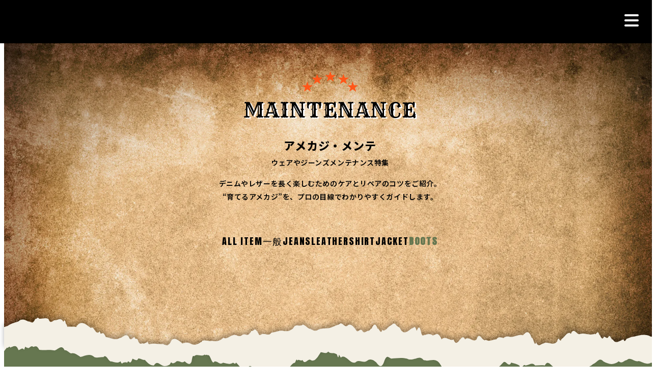

--- FILE ---
content_type: text/html; charset=UTF-8
request_url: http://www.bliss-wear.com/blog/mainte/category/boots/
body_size: 16140
content:
<!DOCTYPE html>
<html xmlns="http://www.w3.org/1999/xhtml" xml:lang="ja" lang="ja" dir="ltr">
<head>
<meta http-equiv="content-type" content="text/html; charset=UTF-8" />
<meta http-equiv="content-style-type" content="text/css" />
<meta http-equiv="content-script-type" content="text/javascript" />
<title>BOOTS | アメカジ・メンテ一覧｜BLISSWEAR CLOTHING 公式ウェブサイト</title>

<meta name="description" content="BOOTS | アメカジ・メンテ一覧｜BLISSWEAR CLOTHING 公式ウェブサイト | 静岡にあるアメカジショップ BLISSWEAR CLOTHING の公式ウェブサイトです。" />

<meta property="og:title" content="BOOTS | アメカジ・メンテ一覧｜BLISSWEAR CLOTHING 公式ウェブサイト" />
<meta property="og:image" content="http://www.bliss-wear.com/blog/mainte//wp/wp-content/themes/bwc/assets/img/icon/og.png" />
<meta property="og:description" content="BOOTS | アメカジ・メンテ一覧｜BLISSWEAR CLOTHING 公式ウェブサイト | 静岡にあるアメカジショップ BLISSWEAR CLOTHING の公式ウェブサイトです。" />
<meta property="og:url" content="http://www.bliss-wear.com/blog/mainte/category/boots/" />
<meta property="og:site_name" content="BLISSWEAR CLOTHING 公式ウェブサイト" />

<meta name="robots" content="noydir,noodp" />
<meta name="viewport" content="width=device-width,initial-scale=1,viewport-fit=cover" />
<meta name="format-detection" content="telephone=no" />

<link rel="canonical" href="http://www.bliss-wear.com/blog/mainte/category/boots/" />
<link rel="preconnect" href="https://fonts.googleapis.com" />
<link rel="preconnect" href="https://fonts.gstatic.com" crossorigin />
<link rel="stylesheet" href="https://fonts.googleapis.com/css2?family=Inter:ital,opsz,wght@0,14..32,100..900;1,14..32,100..900&family=Noto+Sans+JP:wght@100..900&family=Noto+Serif+JP:wght@200..900&display=swap" />
<link rel="stylesheet" href="https://fonts.googleapis.com/css2?family=Allison&family=Anton&family=Caveat:wght@400..700&family=Inter:ital,opsz,wght@0,14..32,100..900;1,14..32,100..900&family=League+Gothic&family=League+Spartan:wght@100..900&family=Lexend+Exa:wght@100..900&family=Lexend:wght@100..900&family=Noto+Sans+JP:wght@100..900&family=Noto+Serif+JP:wght@200..900&family=Oswald:wght@200..700&family=Rubik+Distressed&family=Russo+One&family=Rye&family=Staatliches&family=Stardos+Stencil:wght@400;700&family=Zen+Maru+Gothic&family=Zen+Old+Mincho&display=swap" rel="stylesheet">
<link rel="stylesheet" href="https://fonts.googleapis.com/css2?family=Material+Symbols+Outlined:opsz,wght,FILL,GRAD@20..48,100..700,0..1,-50..200" />
<link rel="stylesheet" href="/wp/wp-content/themes/bwc/assets/fontawesome-free-6.7.2-web/css/all.min.css" />
<link rel="stylesheet" href="/wp/wp-content/themes/bwc/assets/css/style.css" />
<link rel="stylesheet" href="/wp/wp-content/themes/bwc/assets/css/override.css" />
<link rel="icon" href="/wp/wp-content/themes/bwc/assets/img/icon/favicon.ico" sizes="any" />
<!-- <link rel="icon" href="/wp/wp-content/themes/bwc/assets/img/icon/icon.svg" type="image/svg+xml" /> -->
<link rel="apple-touch-icon" href="/wp/wp-content/themes/bwc/assets/img/icon/apple-touch-icon.png" />
<link rel="manifest" href="/wp/wp-content/themes/bwc/assets/manifest.webmanifest" />
<script src="/wp/wp-content/themes/bwc/assets/js/viewport.js"></script>


<!--
<script type="text/javascript" src="http://www.bliss-wear.com/blog/mainte/wp-content/themes/mainte/js/jquery.bgSwitcher.js"></script>
-->


<!-- Google Analytics -->
<script type="text/javascript">

  (function(i,s,o,g,r,a,m){i['GoogleAnalyticsObject']=r;i[r]=i[r]||function(){
  (i[r].q=i[r].q||[]).push(arguments)},i[r].l=1*new Date();a=s.createElement(o),
  m=s.getElementsByTagName(o)[0];a.async=1;a.src=g;m.parentNode.insertBefore(a,m)
  })(window,document,'script','//www.google-analytics.com/analytics.js','ga');

  ga('create', 'UA-34904402-1', 'auto');
  ga('send', 'pageview');

</script>
<!-- Google Analytics GA4 -->
<script async src="https://www.googletagmanager.com/gtag/js?id=G-FZV041Z8DW"></script>
<script>
  window.dataLayer = window.dataLayer || [];
  function gtag(){dataLayer.push(arguments);}
  gtag('js', new Date());

  gtag('config', 'G-FZV041Z8DW');
</script>

</head>
<body>
<!-- .page-header -->
			<header class="page-header">
				<!-- .hamburger -->
				 <div class="container">
					<ul class="menulist">
						<li><a class="uline sp-hide" href="/new_item/">NEW ITEM</a></li>
						<li><a class="uline sp-hide" href="/categorylist/">CATEGORY LIST</a></li>
						<li><a class="uline sp-hide" href="/blog/">BLOG</a></li>
						<li><a class="uline sp-hide" href="/brandlist/">BRAND LIST</a></li>
						<li><a href="/"><img src="/wp/wp-content/themes/bwc/assets/img/logo_wh.png"></a></li>
						<li><a class="uline sp-hide" href="/blog/mainte/">MAINTENANCE</a></li>
						<li><a class="uline sp-hide" href="https://www.bliss-wear.com/#store_info">STORE INFORMATION</a></li>
						<li><a class="uline sp-hide" href="/infolist/">INFORMATION</a></li>
					</ul>
				 </div>
				<button type="button" class="button" id="menu-button">
					<i class="fa-sharp fa-solid fa-bars"></i>
					<i class="fa-sharp fa-solid fa-xmark"></i>
				</button>
				<!-- /.hamburger -->
			</header>
			<!-- /.page-header -->
			<!-- .page-nav -->
			<nav class="page-nav" id="menu" >
				<div class="container">
					<ul class="main-menu">
						<li><a class="uline" href="/new_item/">NEW ITEM</a></li>
						<li class="pc-hide"><button type="button" id="sub-button-1">CATEGORY LIST<i class="fa-solid fa-chevron-right"></i></button></li>
						<li><a class="uline" href="/blog/">BLOG</a></li>
						<li class="pc-hide"><button type="button" id="sub-button-2">BRAND LIST<i class="fa-solid fa-chevron-right"></i></button></li>
						<li><a class="uline" href="/blog/mainte/">MAINTENANCE</a></li>
						<li><a class="uline" href="https://www.bliss-wear.com/#store_info">STORE INFORMATION</a></li>
						<li><a class="uline" href="/infolist/">INFORMATION</a></li>
						<li><div class="sns pc-hide">
							<p><img src="/wp/wp-content/themes/bwc/assets/img/Find_us.svg"></p>
						<p class="link"><a class="opacity" href="https://www.instagram.com/tomohiko_shindo/" target="_blank"><i class="fa-brands fa-square-instagram"></i></a>
						<a class="opacity" href="https://www.facebook.com/profile.php?id=100063832758362&ref=embed_page#" target="_blank"><i class="fa-brands fa-square-facebook"></i></a></p></div></li>
					</ul>
					<dl class="sub-menu" id="sub-menu-1">
						<button type="button" class="sub-menu-close"><i class="fa-solid fa-chevron-left"></i>戻る</button>
						<dt><a class="uline" href="/categorylist/">CATEGORY LIST<i class="fa-solid fa-chevron-right sp-only"></i></a></dt>
						<dd>
							<ul>
								<li><a class="uline " href="/categorylist/all-item/">ALL ITEM </a></li>
								<li><a class="uline" href="/categorylist/jacket-outer/">JACKET/OUTER</a></li>
								<li><a class="uline" href="/categorylist/sweat/">SWEAT</a></li>
								<li><a class="uline" href="/categorylist/tee-shirt/">TEE SHIRT</a></li>
								<li><a class="uline" href="/categorylist/ls-tee-shirt/">L/S TEE SHIRT</a></li>
								<li><a class="uline" href="/categorylist/shirt/">SHIRT</a></li>
								<li><a class="uline" href="/categorylist/bottom/">BOTTOM</a></li>
								<li><a class="uline" href="/categorylist/accessory/">ACCESSORY</a></li>
								<li><a class="uline" href="/categorylist/boots-sneaker/">BOOTS/SNEAKER</a></li>
								<li><div class="sns pc-hide">
							<p><img src="/wp/wp-content/themes/bwc/assets/img/Find_us.svg"></p>
						<p class="link"><a class="opacity" href="https://www.instagram.com/tomohiko_shindo/" target="_blank"><i class="fa-brands fa-square-instagram icon"></i></a>
						<a class="opacity" href="https://www.facebook.com/profile.php?id=100063832758362&ref=embed_page#" target="_blank"><i class="fa-brands fa-square-facebook icon"></i></a></p></div></li>
							</ul>
						</dd>
					</dl>
					<dl class="sub-menu" id="sub-menu-2">
						<button type="button" class="sub-menu-close"><i class="fa-solid fa-chevron-left"></i>戻る</button>
						<dt><a class="uline" href="/brandlist/">BRAND LIST<i class="fa-solid fa-chevron-right sp-only"></i></a></dt>
						<dd>
							<ul>
								<li><a class="uline" href="/brandlist/toys-mccoy/">TOYS McCOY</a></li>
								<li><a class="uline" href="/brandlist/workers/">WORKERS</a></li>
								<li><a class="uline" href="/brandlist/two-moon/">TWO MOON</a></li>
								<li><a class="uline" href="/brandlist/colimbo/">COLIMBO</a></li>
								<li><a class="uline" href="/brandlist/ues/">UES</a></li>
								<li><a class="uline" href="/brandlist/orgueil/">ORGUEIL</a></li>
								<!-- <li><a class="uline" href="/brandlist/levis-vintage-clothing/">LEVIS VINTAGE CLOTHING</a></li>
								<li><a class="uline" href="/brandlist/tory-leather/">Tory Leather</a></li> -->
								<li><a class="uline" href="/brandlist/prequel/">PREQUEL</a></li>
								<li><div class="sns pc-hide">
							<p><img src="/wp/wp-content/themes/bwc/assets/img/Find_us.svg"></p>
						<p class="link"><a class="opacity" href="https://www.instagram.com/tomohiko_shindo/" target="_blank"><i class="fa-brands fa-square-instagram icon"></i></a>
						<a class="opacity" href="https://www.facebook.com/profile.php?id=100063832758362&ref=embed_page#" target="_blank"><i class="fa-brands fa-square-facebook icon"></i></a></p></div></li>
							</ul>
						</dd>
					</dl>
				</div>
			</nav>
			<!-- /.page-nav -->








         <main class="page-main">
			<section class="mod_014">
					<h1 class="tit" data-aos="zoom-in-up">
						<p><img src="/wp/wp-content/themes/bwc/assets/img/star.svg"></p>
						<p class="tx black">MAINTENANCE</p>
					</h1>
					<h2 class="black" data-aos="zoom-in-up">アメカジ・メンテ</h2>
					<div class="fs14" data-aos="zoom-in-up">
						<p>ウェアやジーンズメンテナンス特集</p>
						<p>デニムやレザーを長く楽しむためのケアとリペアのコツをご紹介。<br class="pc-only">“育てるアメカジ”を、プロの目線でわかりやすくガイドします。</p>
					</div>
					<div class="link-nav" data-aos="fade-up" data-aos-delay="600">
						<ul class="link-list anton-regular">
    <li><a class="uline" href="/blog/mainte/#mod_015">ALL ITEM</a></li>

  <li><a class="uline" href="http://www.bliss-wear.com/blog/mainte/category/%e4%b8%80%e8%88%ac/#mod_015">一般</a></li><li><a class="uline" href="http://www.bliss-wear.com/blog/mainte/category/jeans/#mod_015">JEANS</a></li><li><a class="uline" href="http://www.bliss-wear.com/blog/mainte/category/leather/#mod_015">LEATHER</a></li><li><a class="uline" href="http://www.bliss-wear.com/blog/mainte/category/shirt/#mod_015">SHIRT</a></li><li><a class="uline" href="http://www.bliss-wear.com/blog/mainte/category/jacket/#mod_015">JACKET</a></li><li><a class="select" href="http://www.bliss-wear.com/blog/mainte/category/boots/#mod_015">BOOTS</a></li></ul>
						<p class="fs24 pc-hide black">（左右スクロールで選択できます。） </p>
					</div>
				</section>
				
			 <section class="mod_015" id="mod_015">
					
				
<div class="flex-box"><div class="container">
  <div class="swiper-slide listItem2" data-aos="fade-up">
    <a href="http://www.bliss-wear.com/blog/mainte/2017/05/25/%e3%83%8b%e3%83%83%e3%82%af%e3%82%b9%e5%b1%a5%e3%81%8d%e3%81%93%e3%81%bf%e9%96%8b%e5%a7%8b/" class="mente">
      <figure>
        <div class="frame">
          <img width="100" height="100" src="http://www.bliss-wear.com/blog/mainte/files/2017/05/DSC069621-300x300.jpg" class="attachment-eyecatch size-eyecatch wp-post-image" alt="" decoding="async" loading="lazy" srcset="http://www.bliss-wear.com/blog/mainte/files/2017/05/DSC069621-300x300.jpg 300w, http://www.bliss-wear.com/blog/mainte/files/2017/05/DSC069621-150x150.jpg 150w, http://www.bliss-wear.com/blog/mainte/files/2017/05/DSC069621-100x100.jpg 100w" sizes="auto, (max-width: 100px) 100vw, 100px" />        </div>
        <figcaption>
          <div class="category">
            <p>
              <a style="color:#fff" href="http://www.bliss-wear.com/blog/mainte/category/boots/">BOOTS</a> <a style="color:#fff" href="http://www.bliss-wear.com/blog/mainte/category/leather/">LEATHER</a> <a style="color:#fff" href="http://www.bliss-wear.com/blog/mainte/category/%e4%b8%80%e8%88%ac/">一般</a>             </p>
          </div>
          <time>2017/05/25</time>
          <p class="uline">ニックス履きこみ開始</p>
        </figcaption>
      </figure>
    </a>
  </div>

</div></div>				</section>

<section class="mod_013"><!-- pagenation -->
	</section>
</main>


<!-- .page-footer -->
			<footer class="page-footer" style="display: flex">
				<div class="container">
					<div class="content-top">
						<ul class="menulist sp-hide">
							<li><a class="uline sp-hide" href="/new_item/">NEW ITEM</a></li>
							<li><a class="uline sp-hide" href="/categorylist/">CATEGORY LIST</a></li>
							<li><a class="uline sp-hide" href="/blog/">BLOG</a></li>
							<li><a class="uline sp-hide" href="/brandlist/">BRAND LIST</a></li>
							<li><a class="uline sp-hide" href="/blog/mainte/">MAINTENANCE</a></li>
							<li><a class="uline sp-hide" href="https://www.bliss-wear.com/#store_info">STORE INFORMATION</a></li>
							<li><a class="uline sp-hide" href="/infolist/">INFORMATION</a></li>
						</ul>
					</div>
					<div class="content-middle">
						<div class="left">
							<p>BLISSWEAR CLOTHING<br>（ブリスウェアクロージング）</p>
							<p  class="sp-only">TEL：<a href="tel:054-247-0757"><span class="large">054-247-0757</span></a></p>
							<p  class="pc-only">TEL：<span class="large">054-247-0757</span></p>
							<p>営業時間：11:00〜20:00</p>
							<p>定休日：水曜日</p>
						</div>
						<div class="right">
							<div class="sns">
									<p><img src="/wp/wp-content/themes/bwc/assets/img/Find_us.svg"></p>
									<p class="link"><a class="opacity" href="https://www.instagram.com/tomohiko_shindo/" target="_blank"><i class="fa-brands fa-square-instagram"></i></a>
										<a class="opacity" href="https://www.facebook.com/profile.php?id=100063832758362&ref=embed_page#" target="_blank"><i class="fa-brands fa-square-facebook"></i></a></p></div>
						</div>
					</div>
					<div class="content-bottom">
						<p><img src="/wp/wp-content/themes/bwc/assets/img/logo_wh.png"></p>
						<p><span class="small">Copyright © BLISSWEAR CLOTHING. All rights reserved</span></p>
					</div>
				</div>
			</footer>
			<!-- /.page-footer -->
		<!-- /.page-wrapper -->
		 <!-- .page-top -->
            <aside class="page-top">
                <a class="opacity" href="#"><i class="fa-solid fa-chevron-up"></i></a>
            </aside>
            <!-- /.page-top -->

		<script src="/wp/wp-content/themes/bwc/assets/js/jquery-3.7.1.min.js"></script>
		<script src="/wp/wp-content/themes/bwc/assets/js/jquery.waypoints.min.js"></script>
		<script src="/wp/wp-content/themes/bwc/assets/js/jquery.matchHeight-min.js"></script>
		<script src="/wp/wp-content/themes/bwc/assets/js/swiper-bundle.min.js"></script>
		<script src="/wp/wp-content/themes/bwc/assets/js/modaal.min.js"></script>
		<script src="/wp/wp-content/themes/bwc/assets/js/aos.js"></script>
		<script src="/wp/wp-content/themes/bwc/assets/js/simplebar.min.js"></script>
		<script src="/wp/wp-content/themes/bwc/assets/js/core.js"></script>
		<script src="/wp/wp-content/themes/bwc/assets/js/slider.js"></script>


<script type="speculationrules">
{"prefetch":[{"source":"document","where":{"and":[{"href_matches":"\/blog\/mainte\/*"},{"not":{"href_matches":["\/blog\/mainte\/wp-*.php","\/blog\/mainte\/wp-admin\/*","\/blog\/mainte\/files\/*","\/blog\/mainte\/wp-content\/*","\/blog\/mainte\/wp-content\/plugins\/*","\/blog\/mainte\/wp-content\/themes\/mainte\/*","\/blog\/mainte\/*\\?(.+)"]}},{"not":{"selector_matches":"a[rel~=\"nofollow\"]"}},{"not":{"selector_matches":".no-prefetch, .no-prefetch a"}}]},"eagerness":"conservative"}]}
</script>
</body>
</html>

--- FILE ---
content_type: text/css
request_url: http://www.bliss-wear.com/wp/wp-content/themes/bwc/assets/css/style.css
body_size: 482345
content:
@charset "UTF-8";
/**
 * Swiper 11.2.6
 * Most modern mobile touch slider and framework with hardware accelerated transitions
 * https://swiperjs.com
 *
 * Copyright 2014-2025 Vladimir Kharlampidi
 *
 * Released under the MIT License
 *
 * Released on: March 19, 2025
 */
/* FONT_START */
@font-face {
  font-family: "swiper-icons";
  src: url("data:application/font-woff;charset=utf-8;base64, [base64]//wADZ2x5ZgAAAywAAADMAAAD2MHtryVoZWFkAAABbAAAADAAAAA2E2+eoWhoZWEAAAGcAAAAHwAAACQC9gDzaG10eAAAAigAAAAZAAAArgJkABFsb2NhAAAC0AAAAFoAAABaFQAUGG1heHAAAAG8AAAAHwAAACAAcABAbmFtZQAAA/gAAAE5AAACXvFdBwlwb3N0AAAFNAAAAGIAAACE5s74hXjaY2BkYGAAYpf5Hu/j+W2+MnAzMYDAzaX6QjD6/4//Bxj5GA8AuRwMYGkAPywL13jaY2BkYGA88P8Agx4j+/8fQDYfA1AEBWgDAIB2BOoAeNpjYGRgYNBh4GdgYgABEMnIABJzYNADCQAACWgAsQB42mNgYfzCOIGBlYGB0YcxjYGBwR1Kf2WQZGhhYGBiYGVmgAFGBiQQkOaawtDAoMBQxXjg/wEGPcYDDA4wNUA2CCgwsAAAO4EL6gAAeNpj2M0gyAACqxgGNWBkZ2D4/wMA+xkDdgAAAHjaY2BgYGaAYBkGRgYQiAHyGMF8FgYHIM3DwMHABGQrMOgyWDLEM1T9/w8UBfEMgLzE////P/5//f/V/xv+r4eaAAeMbAxwIUYmIMHEgKYAYjUcsDAwsLKxc3BycfPw8jEQA/[base64]/uznmfPFBNODM2K7MTQ45YEAZqGP81AmGGcF3iPqOop0r1SPTaTbVkfUe4HXj97wYE+yNwWYxwWu4v1ugWHgo3S1XdZEVqWM7ET0cfnLGxWfkgR42o2PvWrDMBSFj/IHLaF0zKjRgdiVMwScNRAoWUoH78Y2icB/yIY09An6AH2Bdu/UB+yxopYshQiEvnvu0dURgDt8QeC8PDw7Fpji3fEA4z/PEJ6YOB5hKh4dj3EvXhxPqH/SKUY3rJ7srZ4FZnh1PMAtPhwP6fl2PMJMPDgeQ4rY8YT6Gzao0eAEA409DuggmTnFnOcSCiEiLMgxCiTI6Cq5DZUd3Qmp10vO0LaLTd2cjN4fOumlc7lUYbSQcZFkutRG7g6JKZKy0RmdLY680CDnEJ+UMkpFFe1RN7nxdVpXrC4aTtnaurOnYercZg2YVmLN/d/gczfEimrE/fs/bOuq29Zmn8tloORaXgZgGa78yO9/cnXm2BpaGvq25Dv9S4E9+5SIc9PqupJKhYFSSl47+Qcr1mYNAAAAeNptw0cKwkAAAMDZJA8Q7OUJvkLsPfZ6zFVERPy8qHh2YER+3i/BP83vIBLLySsoKimrqKqpa2hp6+jq6RsYGhmbmJqZSy0sraxtbO3sHRydnEMU4uR6yx7JJXveP7WrDycAAAAAAAH//wACeNpjYGRgYOABYhkgZgJCZgZNBkYGLQZtIJsFLMYAAAw3ALgAeNolizEKgDAQBCchRbC2sFER0YD6qVQiBCv/H9ezGI6Z5XBAw8CBK/m5iQQVauVbXLnOrMZv2oLdKFa8Pjuru2hJzGabmOSLzNMzvutpB3N42mNgZGBg4GKQYzBhYMxJLMlj4GBgAYow/P/PAJJhLM6sSoWKfWCAAwDAjgbRAAB42mNgYGBkAIIbCZo5IPrmUn0hGA0AO8EFTQAA");
  font-weight: 400;
  font-style: normal;
}
/* FONT_END */
:root {
  --swiper-theme-color: #007aff;
  /*
  --swiper-preloader-color: var(--swiper-theme-color);
  --swiper-wrapper-transition-timing-function: initial;
  */
}

:host {
  position: relative;
  display: block;
  margin-left: auto;
  margin-right: auto;
  z-index: 1;
}

.swiper {
  margin-left: auto;
  margin-right: auto;
  position: relative;
  overflow: hidden;
  list-style: none;
  padding: 0;
  /* Fix of Webkit flickering */
  z-index: 1;
  display: block;
}

.swiper-vertical > .swiper-wrapper {
  flex-direction: column;
}

.swiper-wrapper {
  position: relative;
  width: 100%;
  height: 100%;
  z-index: 1;
  display: flex;
  transition-property: transform;
  transition-timing-function: var(--swiper-wrapper-transition-timing-function, initial);
  box-sizing: content-box;
}

.swiper-android .swiper-slide,
.swiper-ios .swiper-slide,
.swiper-wrapper {
  transform: translate3d(0px, 0, 0);
}

.swiper-horizontal {
  touch-action: pan-y;
}

.swiper-vertical {
  touch-action: pan-x;
}

.swiper-slide {
  flex-shrink: 0;
  width: 100%;
  height: 100%;
  position: relative;
  transition-property: transform;
  display: block;
}

.swiper-slide-invisible-blank {
  visibility: hidden;
}

/* Auto Height */
.swiper-autoheight,
.swiper-autoheight .swiper-slide {
  height: auto;
}

.swiper-autoheight .swiper-wrapper {
  align-items: flex-start;
  transition-property: transform, height;
}

.swiper-backface-hidden .swiper-slide {
  transform: translateZ(0);
  backface-visibility: hidden;
}

/* 3D Effects */
.swiper-3d.swiper-css-mode .swiper-wrapper {
  perspective: 1200px;
}

.swiper-3d .swiper-wrapper {
  transform-style: preserve-3d;
}

.swiper-3d {
  perspective: 1200px;
}

.swiper-3d .swiper-slide,
.swiper-3d .swiper-cube-shadow {
  transform-style: preserve-3d;
}

/* CSS Mode */
.swiper-css-mode > .swiper-wrapper {
  overflow: auto;
  scrollbar-width: none;
  /* For Firefox */
  -ms-overflow-style: none;
  /* For Internet Explorer and Edge */
}

.swiper-css-mode > .swiper-wrapper::-webkit-scrollbar {
  display: none;
}

.swiper-css-mode > .swiper-wrapper > .swiper-slide {
  scroll-snap-align: start start;
}

.swiper-css-mode.swiper-horizontal > .swiper-wrapper {
  scroll-snap-type: x mandatory;
}

.swiper-css-mode.swiper-vertical > .swiper-wrapper {
  scroll-snap-type: y mandatory;
}

.swiper-css-mode.swiper-free-mode > .swiper-wrapper {
  scroll-snap-type: none;
}

.swiper-css-mode.swiper-free-mode > .swiper-wrapper > .swiper-slide {
  scroll-snap-align: none;
}

.swiper-css-mode.swiper-centered > .swiper-wrapper::before {
  content: "";
  flex-shrink: 0;
  order: 9999;
}

.swiper-css-mode.swiper-centered > .swiper-wrapper > .swiper-slide {
  scroll-snap-align: center center;
  scroll-snap-stop: always;
}

.swiper-css-mode.swiper-centered.swiper-horizontal > .swiper-wrapper > .swiper-slide:first-child {
  margin-inline-start: var(--swiper-centered-offset-before);
}

.swiper-css-mode.swiper-centered.swiper-horizontal > .swiper-wrapper::before {
  height: 100%;
  min-height: 1px;
  width: var(--swiper-centered-offset-after);
}

.swiper-css-mode.swiper-centered.swiper-vertical > .swiper-wrapper > .swiper-slide:first-child {
  margin-block-start: var(--swiper-centered-offset-before);
}

.swiper-css-mode.swiper-centered.swiper-vertical > .swiper-wrapper::before {
  width: 100%;
  min-width: 1px;
  height: var(--swiper-centered-offset-after);
}

/* Slide styles start */
/* 3D Shadows */
.swiper-3d .swiper-slide-shadow,
.swiper-3d .swiper-slide-shadow-left,
.swiper-3d .swiper-slide-shadow-right,
.swiper-3d .swiper-slide-shadow-top,
.swiper-3d .swiper-slide-shadow-bottom,
.swiper-3d .swiper-slide-shadow,
.swiper-3d .swiper-slide-shadow-left,
.swiper-3d .swiper-slide-shadow-right,
.swiper-3d .swiper-slide-shadow-top,
.swiper-3d .swiper-slide-shadow-bottom {
  position: absolute;
  left: 0;
  top: 0;
  width: 100%;
  height: 100%;
  pointer-events: none;
  z-index: 10;
}

.swiper-3d .swiper-slide-shadow {
  background: rgba(0, 0, 0, 0.15);
}

.swiper-3d .swiper-slide-shadow-left {
  background-image: linear-gradient(to left, rgba(0, 0, 0, 0.5), rgba(0, 0, 0, 0));
}

.swiper-3d .swiper-slide-shadow-right {
  background-image: linear-gradient(to right, rgba(0, 0, 0, 0.5), rgba(0, 0, 0, 0));
}

.swiper-3d .swiper-slide-shadow-top {
  background-image: linear-gradient(to top, rgba(0, 0, 0, 0.5), rgba(0, 0, 0, 0));
}

.swiper-3d .swiper-slide-shadow-bottom {
  background-image: linear-gradient(to bottom, rgba(0, 0, 0, 0.5), rgba(0, 0, 0, 0));
}

.swiper-lazy-preloader {
  width: 42px;
  height: 42px;
  position: absolute;
  left: 50%;
  top: 50%;
  margin-left: -21px;
  margin-top: -21px;
  z-index: 10;
  transform-origin: 50%;
  box-sizing: border-box;
  border: 4px solid var(--swiper-preloader-color, var(--swiper-theme-color));
  border-radius: 50%;
  border-top-color: transparent;
}

.swiper:not(.swiper-watch-progress) .swiper-lazy-preloader,
.swiper-watch-progress .swiper-slide-visible .swiper-lazy-preloader {
  animation: swiper-preloader-spin 1s infinite linear;
}

.swiper-lazy-preloader-white {
  --swiper-preloader-color: #fff;
}

.swiper-lazy-preloader-black {
  --swiper-preloader-color: #000;
}

@keyframes swiper-preloader-spin {
  0% {
    transform: rotate(0deg);
  }
  100% {
    transform: rotate(360deg);
  }
}
/* Slide styles end */
.swiper-virtual .swiper-slide {
  -webkit-backface-visibility: hidden;
  transform: translateZ(0);
}

.swiper-virtual.swiper-css-mode .swiper-wrapper::after {
  content: "";
  position: absolute;
  left: 0;
  top: 0;
  pointer-events: none;
}

.swiper-virtual.swiper-css-mode.swiper-horizontal .swiper-wrapper::after {
  height: 1px;
  width: var(--swiper-virtual-size);
}

.swiper-virtual.swiper-css-mode.swiper-vertical .swiper-wrapper::after {
  width: 1px;
  height: var(--swiper-virtual-size);
}

:root {
  --swiper-navigation-size: 44px;
  /*
  --swiper-navigation-top-offset: 50%;
  --swiper-navigation-sides-offset: 10px;
  --swiper-navigation-color: var(--swiper-theme-color);
  */
}

.swiper-button-prev,
.swiper-button-next {
  position: absolute;
  top: var(--swiper-navigation-top-offset, 50%);
  width: calc(var(--swiper-navigation-size) / 44 * 27);
  height: var(--swiper-navigation-size);
  margin-top: calc(0px - var(--swiper-navigation-size) / 2);
  z-index: 10;
  cursor: pointer;
  display: flex;
  align-items: center;
  justify-content: center;
  color: var(--swiper-navigation-color, var(--swiper-theme-color));
}

.swiper-button-prev.swiper-button-disabled,
.swiper-button-next.swiper-button-disabled {
  opacity: 0.35;
  cursor: auto;
  pointer-events: none;
}

.swiper-button-prev.swiper-button-hidden,
.swiper-button-next.swiper-button-hidden {
  opacity: 0;
  cursor: auto;
  pointer-events: none;
}

.swiper-navigation-disabled .swiper-button-prev,
.swiper-navigation-disabled .swiper-button-next {
  display: none !important;
}

.swiper-button-prev svg,
.swiper-button-next svg {
  width: 100%;
  height: 100%;
  -o-object-fit: contain;
     object-fit: contain;
  transform-origin: center;
}

.swiper-rtl .swiper-button-prev svg,
.swiper-rtl .swiper-button-next svg {
  transform: rotate(180deg);
}

.swiper-button-prev,
.swiper-rtl .swiper-button-next {
  left: var(--swiper-navigation-sides-offset, 10px);
  right: auto;
}

.swiper-button-next,
.swiper-rtl .swiper-button-prev {
  right: var(--swiper-navigation-sides-offset, 10px);
  left: auto;
}

.swiper-button-lock {
  display: none;
}

/* Navigation font start */
.swiper-button-prev:after,
.swiper-button-next:after {
  font-family: swiper-icons;
  font-size: var(--swiper-navigation-size);
  text-transform: none !important;
  letter-spacing: 0;
  font-variant: initial;
  line-height: 1;
}

.swiper-button-prev:after,
.swiper-rtl .swiper-button-next:after {
  content: "prev";
}

.swiper-button-next,
.swiper-rtl .swiper-button-prev {
  right: var(--swiper-navigation-sides-offset, 10px);
  left: auto;
}

.swiper-button-next:after,
.swiper-rtl .swiper-button-prev:after {
  content: "next";
}

/* Navigation font end */
:root {
  /*
  --swiper-pagination-color: var(--swiper-theme-color);
  --swiper-pagination-left: auto;
  --swiper-pagination-right: 8px;
  --swiper-pagination-bottom: 8px;
  --swiper-pagination-top: auto;
  --swiper-pagination-fraction-color: inherit;
  --swiper-pagination-progressbar-bg-color: rgba(0,0,0,0.25);
  --swiper-pagination-progressbar-size: 4px;
  --swiper-pagination-bullet-size: 8px;
  --swiper-pagination-bullet-width: 8px;
  --swiper-pagination-bullet-height: 8px;
  --swiper-pagination-bullet-border-radius: 50%;
  --swiper-pagination-bullet-inactive-color: #000;
  --swiper-pagination-bullet-inactive-opacity: 0.2;
  --swiper-pagination-bullet-opacity: 1;
  --swiper-pagination-bullet-horizontal-gap: 4px;
  --swiper-pagination-bullet-vertical-gap: 6px;
  */
}

.swiper-pagination {
  position: absolute;
  text-align: center;
  transition: 300ms opacity;
  transform: translate3d(0, 0, 0);
  z-index: 10;
}

.swiper-pagination.swiper-pagination-hidden {
  opacity: 0;
}

.swiper-pagination-disabled > .swiper-pagination,
.swiper-pagination.swiper-pagination-disabled {
  display: none !important;
}

/* Common Styles */
.swiper-pagination-fraction,
.swiper-pagination-custom,
.swiper-horizontal > .swiper-pagination-bullets,
.swiper-pagination-bullets.swiper-pagination-horizontal {
  bottom: var(--swiper-pagination-bottom, 8px);
  top: var(--swiper-pagination-top, auto);
  left: 0;
  width: 100%;
}

/* Bullets */
.swiper-pagination-bullets-dynamic {
  overflow: hidden;
  font-size: 0;
}

.swiper-pagination-bullets-dynamic .swiper-pagination-bullet {
  transform: scale(0.33);
  position: relative;
}

.swiper-pagination-bullets-dynamic .swiper-pagination-bullet-active {
  transform: scale(1);
}

.swiper-pagination-bullets-dynamic .swiper-pagination-bullet-active-main {
  transform: scale(1);
}

.swiper-pagination-bullets-dynamic .swiper-pagination-bullet-active-prev {
  transform: scale(0.66);
}

.swiper-pagination-bullets-dynamic .swiper-pagination-bullet-active-prev-prev {
  transform: scale(0.33);
}

.swiper-pagination-bullets-dynamic .swiper-pagination-bullet-active-next {
  transform: scale(0.66);
}

.swiper-pagination-bullets-dynamic .swiper-pagination-bullet-active-next-next {
  transform: scale(0.33);
}

.swiper-pagination-bullet {
  width: var(--swiper-pagination-bullet-width, var(--swiper-pagination-bullet-size, 8px));
  height: var(--swiper-pagination-bullet-height, var(--swiper-pagination-bullet-size, 8px));
  display: inline-block;
  border-radius: var(--swiper-pagination-bullet-border-radius, 50%);
  background: var(--swiper-pagination-bullet-inactive-color, #000);
  opacity: var(--swiper-pagination-bullet-inactive-opacity, 0.2);
}

button.swiper-pagination-bullet {
  border: none;
  margin: 0;
  padding: 0;
  box-shadow: none;
  -webkit-appearance: none;
  -moz-appearance: none;
       appearance: none;
}

.swiper-pagination-clickable .swiper-pagination-bullet {
  cursor: pointer;
}

.swiper-pagination-bullet:only-child {
  display: none !important;
}

.swiper-pagination-bullet-active {
  opacity: var(--swiper-pagination-bullet-opacity, 1);
  background: var(--swiper-pagination-color, var(--swiper-theme-color));
}

.swiper-vertical > .swiper-pagination-bullets,
.swiper-pagination-vertical.swiper-pagination-bullets {
  right: var(--swiper-pagination-right, 8px);
  left: var(--swiper-pagination-left, auto);
  top: 50%;
  transform: translate3d(0px, -50%, 0);
}

.swiper-vertical > .swiper-pagination-bullets .swiper-pagination-bullet,
.swiper-pagination-vertical.swiper-pagination-bullets .swiper-pagination-bullet {
  margin: var(--swiper-pagination-bullet-vertical-gap, 6px) 0;
  display: block;
}

.swiper-vertical > .swiper-pagination-bullets.swiper-pagination-bullets-dynamic,
.swiper-pagination-vertical.swiper-pagination-bullets.swiper-pagination-bullets-dynamic {
  top: 50%;
  transform: translateY(-50%);
  width: 8px;
}

.swiper-vertical > .swiper-pagination-bullets.swiper-pagination-bullets-dynamic .swiper-pagination-bullet,
.swiper-pagination-vertical.swiper-pagination-bullets.swiper-pagination-bullets-dynamic .swiper-pagination-bullet {
  display: inline-block;
  transition: 200ms transform, 200ms top;
}

.swiper-horizontal > .swiper-pagination-bullets .swiper-pagination-bullet,
.swiper-pagination-horizontal.swiper-pagination-bullets .swiper-pagination-bullet {
  margin: 0 var(--swiper-pagination-bullet-horizontal-gap, 4px);
}

.swiper-horizontal > .swiper-pagination-bullets.swiper-pagination-bullets-dynamic,
.swiper-pagination-horizontal.swiper-pagination-bullets.swiper-pagination-bullets-dynamic {
  left: 50%;
  transform: translateX(-50%);
  white-space: nowrap;
}

.swiper-horizontal > .swiper-pagination-bullets.swiper-pagination-bullets-dynamic .swiper-pagination-bullet,
.swiper-pagination-horizontal.swiper-pagination-bullets.swiper-pagination-bullets-dynamic .swiper-pagination-bullet {
  transition: 200ms transform, 200ms left;
}

.swiper-horizontal.swiper-rtl > .swiper-pagination-bullets-dynamic .swiper-pagination-bullet {
  transition: 200ms transform, 200ms right;
}

/* Fraction */
.swiper-pagination-fraction {
  color: var(--swiper-pagination-fraction-color, inherit);
}

/* Progress */
.swiper-pagination-progressbar {
  background: var(--swiper-pagination-progressbar-bg-color, rgba(0, 0, 0, 0.25));
  position: absolute;
}

.swiper-pagination-progressbar .swiper-pagination-progressbar-fill {
  background: var(--swiper-pagination-color, var(--swiper-theme-color));
  position: absolute;
  left: 0;
  top: 0;
  width: 100%;
  height: 100%;
  transform: scale(0);
  transform-origin: left top;
}

.swiper-rtl .swiper-pagination-progressbar .swiper-pagination-progressbar-fill {
  transform-origin: right top;
}

.swiper-horizontal > .swiper-pagination-progressbar,
.swiper-pagination-progressbar.swiper-pagination-horizontal,
.swiper-vertical > .swiper-pagination-progressbar.swiper-pagination-progressbar-opposite,
.swiper-pagination-progressbar.swiper-pagination-vertical.swiper-pagination-progressbar-opposite {
  width: 100%;
  height: var(--swiper-pagination-progressbar-size, 4px);
  left: 0;
  top: 0;
}

.swiper-vertical > .swiper-pagination-progressbar,
.swiper-pagination-progressbar.swiper-pagination-vertical,
.swiper-horizontal > .swiper-pagination-progressbar.swiper-pagination-progressbar-opposite,
.swiper-pagination-progressbar.swiper-pagination-horizontal.swiper-pagination-progressbar-opposite {
  width: var(--swiper-pagination-progressbar-size, 4px);
  height: 100%;
  left: 0;
  top: 0;
}

.swiper-pagination-lock {
  display: none;
}

:root {
  /*
  --swiper-scrollbar-border-radius: 10px;
  --swiper-scrollbar-top: auto;
  --swiper-scrollbar-bottom: 4px;
  --swiper-scrollbar-left: auto;
  --swiper-scrollbar-right: 4px;
  --swiper-scrollbar-sides-offset: 1%;
  --swiper-scrollbar-bg-color: rgba(0, 0, 0, 0.1);
  --swiper-scrollbar-drag-bg-color: rgba(0, 0, 0, 0.5);
  --swiper-scrollbar-size: 4px;
  */
}

.swiper-scrollbar {
  border-radius: var(--swiper-scrollbar-border-radius, 10px);
  position: relative;
  touch-action: none;
  background: var(--swiper-scrollbar-bg-color, rgba(0, 0, 0, 0.1));
}

.swiper-scrollbar-disabled > .swiper-scrollbar,
.swiper-scrollbar.swiper-scrollbar-disabled {
  display: none !important;
}

.swiper-horizontal > .swiper-scrollbar,
.swiper-scrollbar.swiper-scrollbar-horizontal {
  position: absolute;
  left: var(--swiper-scrollbar-sides-offset, 1%);
  bottom: var(--swiper-scrollbar-bottom, 4px);
  top: var(--swiper-scrollbar-top, auto);
  z-index: 50;
  height: var(--swiper-scrollbar-size, 4px);
  width: calc(100% - 2 * var(--swiper-scrollbar-sides-offset, 1%));
}

.swiper-vertical > .swiper-scrollbar,
.swiper-scrollbar.swiper-scrollbar-vertical {
  position: absolute;
  left: var(--swiper-scrollbar-left, auto);
  right: var(--swiper-scrollbar-right, 4px);
  top: var(--swiper-scrollbar-sides-offset, 1%);
  z-index: 50;
  width: var(--swiper-scrollbar-size, 4px);
  height: calc(100% - 2 * var(--swiper-scrollbar-sides-offset, 1%));
}

.swiper-scrollbar-drag {
  height: 100%;
  width: 100%;
  position: relative;
  background: var(--swiper-scrollbar-drag-bg-color, rgba(0, 0, 0, 0.5));
  border-radius: var(--swiper-scrollbar-border-radius, 10px);
  left: 0;
  top: 0;
}

.swiper-scrollbar-cursor-drag {
  cursor: move;
}

.swiper-scrollbar-lock {
  display: none;
}

/* Zoom container styles start */
.swiper-zoom-container {
  width: 100%;
  height: 100%;
  display: flex;
  justify-content: center;
  align-items: center;
  text-align: center;
}

.swiper-zoom-container > img,
.swiper-zoom-container > svg,
.swiper-zoom-container > canvas {
  max-width: 100%;
  max-height: 100%;
  -o-object-fit: contain;
     object-fit: contain;
}

/* Zoom container styles end */
.swiper-slide-zoomed {
  cursor: move;
  touch-action: none;
}

/* a11y */
.swiper .swiper-notification {
  position: absolute;
  left: 0;
  top: 0;
  pointer-events: none;
  opacity: 0;
  z-index: -1000;
}

.swiper-free-mode > .swiper-wrapper {
  transition-timing-function: ease-out;
  margin: 0 auto;
}

.swiper-grid > .swiper-wrapper {
  flex-wrap: wrap;
}

.swiper-grid-column > .swiper-wrapper {
  flex-wrap: wrap;
  flex-direction: column;
}

.swiper-fade.swiper-free-mode .swiper-slide {
  transition-timing-function: ease-out;
}

.swiper-fade .swiper-slide {
  pointer-events: none;
  transition-property: opacity;
}

.swiper-fade .swiper-slide .swiper-slide {
  pointer-events: none;
}

.swiper-fade .swiper-slide-active {
  pointer-events: auto;
}

.swiper-fade .swiper-slide-active .swiper-slide-active {
  pointer-events: auto;
}

.swiper.swiper-cube {
  overflow: visible;
}

.swiper-cube .swiper-slide {
  pointer-events: none;
  backface-visibility: hidden;
  z-index: 1;
  visibility: hidden;
  transform-origin: 0 0;
  width: 100%;
  height: 100%;
}

.swiper-cube .swiper-slide .swiper-slide {
  pointer-events: none;
}

.swiper-cube.swiper-rtl .swiper-slide {
  transform-origin: 100% 0;
}

.swiper-cube .swiper-slide-active,
.swiper-cube .swiper-slide-active .swiper-slide-active {
  pointer-events: auto;
}

.swiper-cube .swiper-slide-active,
.swiper-cube .swiper-slide-next,
.swiper-cube .swiper-slide-prev {
  pointer-events: auto;
  visibility: visible;
}

.swiper-cube .swiper-cube-shadow {
  position: absolute;
  left: 0;
  bottom: 0px;
  width: 100%;
  height: 100%;
  opacity: 0.6;
  z-index: 0;
}

.swiper-cube .swiper-cube-shadow:before {
  content: "";
  background: #000;
  position: absolute;
  left: 0;
  top: 0;
  bottom: 0;
  right: 0;
  filter: blur(50px);
}

.swiper-cube .swiper-slide-next + .swiper-slide {
  pointer-events: auto;
  visibility: visible;
}

/* Cube slide shadows start */
.swiper-cube .swiper-slide-shadow-cube.swiper-slide-shadow-top,
.swiper-cube .swiper-slide-shadow-cube.swiper-slide-shadow-bottom,
.swiper-cube .swiper-slide-shadow-cube.swiper-slide-shadow-left,
.swiper-cube .swiper-slide-shadow-cube.swiper-slide-shadow-right {
  z-index: 0;
  backface-visibility: hidden;
}

/* Cube slide shadows end */
.swiper.swiper-flip {
  overflow: visible;
}

.swiper-flip .swiper-slide {
  pointer-events: none;
  backface-visibility: hidden;
  z-index: 1;
}

.swiper-flip .swiper-slide .swiper-slide {
  pointer-events: none;
}

.swiper-flip .swiper-slide-active,
.swiper-flip .swiper-slide-active .swiper-slide-active {
  pointer-events: auto;
}

/* Flip slide shadows start */
.swiper-flip .swiper-slide-shadow-flip.swiper-slide-shadow-top,
.swiper-flip .swiper-slide-shadow-flip.swiper-slide-shadow-bottom,
.swiper-flip .swiper-slide-shadow-flip.swiper-slide-shadow-left,
.swiper-flip .swiper-slide-shadow-flip.swiper-slide-shadow-right {
  z-index: 0;
  backface-visibility: hidden;
}

/* Flip slide shadows end */
.swiper-creative .swiper-slide {
  backface-visibility: hidden;
  overflow: hidden;
  transition-property: transform, opacity, height;
}

.swiper.swiper-cards {
  overflow: visible;
}

.swiper-cards .swiper-slide {
  transform-origin: center bottom;
  backface-visibility: hidden;
  overflow: hidden;
}

/*!
	Modaal - accessible modals - v0.4.4
	by Humaan, for all humans.
	http://humaan.com
 */
.modaal-noscroll {
  overflow: hidden;
}

.modaal-accessible-hide {
  position: absolute !important;
  clip: rect(1px 1px 1px 1px); /* IE6, IE7 */
  clip: rect(1px, 1px, 1px, 1px);
  padding: 0 !important;
  border: 0 !important;
  height: 1px !important;
  width: 1px !important;
  overflow: hidden;
}

.modaal-overlay {
  position: fixed;
  top: 0;
  left: 0;
  width: 100%;
  height: 100%;
  z-index: 999;
  opacity: 0;
}

.modaal-wrapper {
  display: block;
  position: fixed;
  top: 0;
  left: 0;
  width: 100%;
  height: 100%;
  z-index: 9999;
  overflow: auto;
  opacity: 1;
  box-sizing: border-box;
  -webkit-overflow-scrolling: touch;
  transition: all 0.3s ease-in-out;
}
.modaal-wrapper * {
  box-sizing: border-box;
  -webkit-font-smoothing: antialiased;
  -moz-osx-font-smoothing: grayscale;
  -webkit-backface-visibility: hidden;
}
.modaal-wrapper .modaal-close {
  border: none;
  background: transparent;
  padding: 0;
  -webkit-appearance: none;
}
.modaal-wrapper.modaal-start_none {
  display: none;
  opacity: 1;
}
.modaal-wrapper.modaal-start_fade {
  opacity: 0;
}
.modaal-wrapper *[tabindex="0"] {
  outline: none !important;
}
.modaal-wrapper.modaal-fullscreen {
  overflow: hidden;
}

.modaal-outer-wrapper {
  display: table;
  position: relative;
  width: 100%;
  height: 100%;
}
.modaal-fullscreen .modaal-outer-wrapper {
  display: block;
}

.modaal-inner-wrapper {
  display: table-cell;
  width: 100%;
  height: 100%;
  position: relative;
  vertical-align: middle;
  text-align: center;
  padding: 80px 25px;
}
.modaal-fullscreen .modaal-inner-wrapper {
  padding: 0;
  display: block;
  vertical-align: top;
}

.modaal-container {
  position: relative;
  display: inline-block;
  width: 100%;
  margin: auto;
  text-align: left;
  color: #000;
  max-width: 1000px;
  border-radius: 0px;
  background: #fff;
  box-shadow: 0 4px 15px rgba(0, 0, 0, 0.2);
  cursor: auto;
}
.modaal-container.is_loading {
  height: 100px;
  width: 100px;
  overflow: hidden;
}
.modaal-fullscreen .modaal-container {
  max-width: none;
  height: 100%;
  overflow: auto;
}

.modaal-close {
  position: fixed;
  right: 20px;
  top: 20px;
  color: #fff;
  cursor: pointer;
  opacity: 1;
  width: 50px;
  height: 50px;
  background: rgba(0, 0, 0, 0);
  border-radius: 100%;
  transition: all 0.2s ease-in-out;
}
.modaal-close:focus, .modaal-close:hover {
  outline: none;
  background: #fff;
}
.modaal-close:focus:before, .modaal-close:focus:after, .modaal-close:hover:before, .modaal-close:hover:after {
  background: #b93d0c;
}
.modaal-close span {
  position: absolute !important;
  clip: rect(1px 1px 1px 1px); /* IE6, IE7 */
  clip: rect(1px, 1px, 1px, 1px);
  padding: 0 !important;
  border: 0 !important;
  height: 1px !important;
  width: 1px !important;
  overflow: hidden;
}
.modaal-close:before, .modaal-close:after {
  display: block;
  content: " ";
  position: absolute;
  top: 14px;
  left: 23px;
  width: 4px;
  height: 22px;
  border-radius: 4px;
  background: #fff;
  transition: background 0.2s ease-in-out;
}
.modaal-close:before {
  transform: rotate(-45deg);
}
.modaal-close:after {
  transform: rotate(45deg);
}
.modaal-fullscreen .modaal-close {
  background: #afb7bc;
  right: 10px;
  top: 10px;
}

.modaal-content-container {
  padding: 30px;
}

.modaal-confirm-wrap {
  padding: 30px 0 0;
  text-align: center;
  font-size: 0;
}

.modaal-confirm-btn {
  font-size: 14px;
  display: inline-block;
  margin: 0 10px;
  vertical-align: middle;
  cursor: pointer;
  border: none;
  background: transparent;
}
.modaal-confirm-btn.modaal-ok {
  padding: 10px 15px;
  color: #fff;
  background: #555;
  border-radius: 3px;
  transition: background 0.2s ease-in-out;
}
.modaal-confirm-btn.modaal-ok:hover {
  background: rgb(46.75, 46.75, 46.75);
}
.modaal-confirm-btn.modaal-cancel {
  text-decoration: underline;
}
.modaal-confirm-btn.modaal-cancel:hover {
  text-decoration: none;
  color: rgb(46.75, 46.75, 46.75);
}

@keyframes instaReveal {
  0% {
    opacity: 0;
  }
  100% {
    opacity: 1;
  }
}
.modaal-instagram .modaal-container {
  width: auto;
  background: transparent;
  box-shadow: none !important;
}
.modaal-instagram .modaal-content-container {
  padding: 0;
  background: transparent;
}
.modaal-instagram .modaal-content-container > blockquote {
  width: 1px !important;
  height: 1px !important;
  opacity: 0 !important;
}
.modaal-instagram iframe {
  opacity: 0;
  margin: -6px !important;
  border-radius: 0 !important;
  width: 1000px !important;
  max-width: 800px !important;
  box-shadow: none !important;
  animation: instaReveal 1s linear forwards;
}

.modaal-image .modaal-inner-wrapper {
  padding-left: 140px;
  padding-right: 140px;
}
.modaal-image .modaal-container {
  width: auto;
  max-width: 100%;
}

.modaal-gallery-wrap {
  position: relative;
  color: #fff;
}

.modaal-gallery-item {
  display: none;
}
.modaal-gallery-item img {
  display: block;
}
.modaal-gallery-item.is_active {
  display: block;
}

.modaal-gallery-label {
  position: absolute;
  left: 0;
  width: 100%;
  margin: 20px 0 0;
  font-size: 18px;
  text-align: center;
  color: #fff;
}
.modaal-gallery-label:focus {
  outline: none;
}

.modaal-gallery-control {
  position: absolute;
  top: 50%;
  transform: translateY(-50%);
  opacity: 1;
  cursor: pointer;
  color: #fff;
  width: 50px;
  height: 50px;
  background: rgba(0, 0, 0, 0);
  border: none;
  border-radius: 100%;
  transition: all 0.2s ease-in-out;
}
.modaal-gallery-control.is_hidden {
  opacity: 0;
  cursor: default;
}
.modaal-gallery-control:focus, .modaal-gallery-control:hover {
  outline: none;
  background: #fff;
}
.modaal-gallery-control:focus:before, .modaal-gallery-control:focus:after, .modaal-gallery-control:hover:before, .modaal-gallery-control:hover:after {
  background: #afb7bc;
}
.modaal-gallery-control span {
  position: absolute !important;
  clip: rect(1px 1px 1px 1px); /* IE6, IE7 */
  clip: rect(1px, 1px, 1px, 1px);
  padding: 0 !important;
  border: 0 !important;
  height: 1px !important;
  width: 1px !important;
  overflow: hidden;
}
.modaal-gallery-control:before, .modaal-gallery-control:after {
  display: block;
  content: " ";
  position: absolute;
  top: 16px;
  left: 25px;
  width: 4px;
  height: 18px;
  border-radius: 4px;
  background: #fff;
  transition: background 0.2s ease-in-out;
}
.modaal-gallery-control:before {
  margin: -5px 0 0;
  transform: rotate(-45deg);
}
.modaal-gallery-control:after {
  margin: 5px 0 0;
  transform: rotate(45deg);
}

.modaal-gallery-next-inner {
  left: 100%;
  margin-left: 40px;
}
.modaal-gallery-next-outer {
  right: 45px;
}

.modaal-gallery-prev:before, .modaal-gallery-prev:after {
  left: 22px;
}
.modaal-gallery-prev:before {
  margin: 5px 0 0;
  transform: rotate(-45deg);
}
.modaal-gallery-prev:after {
  margin: -5px 0 0;
  transform: rotate(45deg);
}
.modaal-gallery-prev-inner {
  right: 100%;
  margin-right: 40px;
}
.modaal-gallery-prev-outer {
  left: 45px;
}

.modaal-video-wrap {
  margin: auto 50px;
  position: relative;
}

.modaal-video-container {
  position: relative;
  padding-bottom: 56.25%;
  height: 0;
  overflow: hidden;
  max-width: 100%;
  box-shadow: 0 0 10px rgba(0, 0, 0, 0.3);
  background: #000;
  max-width: 1300px;
  margin-left: auto;
  margin-right: auto;
}
.modaal-video-container iframe,
.modaal-video-container object,
.modaal-video-container embed {
  position: absolute;
  top: 0;
  left: 0;
  width: 100%;
  height: 100%;
}

.modaal-iframe .modaal-content {
  width: 100%;
  height: 100%;
}

.modaal-iframe-elem {
  width: 100%;
  height: 100%;
  display: block;
}

@media only screen and (min-width: 1400px) {
  .modaal-video-container {
    padding-bottom: 0;
    height: 731px;
  }
}
@media only screen and (max-width: 1140px) {
  .modaal-image .modaal-inner-wrapper {
    padding-left: 25px;
    padding-right: 25px;
  }
  .modaal-gallery-control {
    top: auto;
    bottom: 20px;
    transform: none;
    background: rgba(0, 0, 0, 0.7);
  }
  .modaal-gallery-control:before, .modaal-gallery-control:after {
    background: #fff;
  }
  .modaal-gallery-next {
    left: auto;
    right: 20px;
  }
  .modaal-gallery-prev {
    left: 20px;
    right: auto;
  }
}
@media screen and (max-width: 900px) {
  .modaal-instagram iframe {
    width: 500px !important;
  }
}
@media screen and (max-height: 1100px) {
  .modaal-instagram iframe {
    width: 700px !important;
  }
}
@media screen and (max-height: 1000px) {
  .modaal-inner-wrapper {
    padding-top: 60px;
    padding-bottom: 60px;
  }
  .modaal-instagram iframe {
    width: 600px !important;
  }
}
@media screen and (max-height: 900px) {
  .modaal-instagram iframe {
    width: 500px !important;
  }
  .modaal-video-container {
    max-width: 900px;
    max-height: 510px;
  }
}
@media only screen and (max-width: 600px) {
  .modaal-instagram iframe {
    width: 280px !important;
  }
}
@media only screen and (max-height: 820px) {
  .modaal-gallery-label {
    display: none;
  }
}
.modaal-loading-spinner {
  background: none;
  position: absolute;
  width: 200px;
  height: 200px;
  top: 50%;
  left: 50%;
  margin: -100px 0 0 -100px;
  transform: scale(0.25);
}
@keyframes modaal-loading-spinner {
  0% {
    opacity: 1;
    transform: scale(1.5);
  }
  100% {
    opacity: 0.1;
    transform: scale(1);
  }
}
.modaal-loading-spinner > div {
  width: 24px;
  height: 24px;
  margin-left: 4px;
  margin-top: 4px;
  position: absolute;
}

.modaal-loading-spinner > div > div {
  width: 100%;
  height: 100%;
  border-radius: 15px;
  background: #fff;
}

.modaal-loading-spinner > div:nth-of-type(1) > div {
  animation: modaal-loading-spinner 1s linear infinite;
  animation-delay: 0s;
}

.modaal-loading-spinner > div:nth-of-type(2) > div, .modaal-loading-spinner > div:nth-of-type(3) > div {
  -ms-animation: modaal-loading-spinner 1s linear infinite;
  -moz-animation: modaal-loading-spinner 1s linear infinite;
  -webkit-animation: modaal-loading-spinner 1s linear infinite;
  -o-animation: modaal-loading-spinner 1s linear infinite;
}

.modaal-loading-spinner > div:nth-of-type(1) {
  transform: translate(84px, 84px) rotate(45deg) translate(70px, 0);
}

.modaal-loading-spinner > div:nth-of-type(2) > div {
  animation: modaal-loading-spinner 1s linear infinite;
  animation-delay: 0.12s;
}

.modaal-loading-spinner > div:nth-of-type(2) {
  transform: translate(84px, 84px) rotate(90deg) translate(70px, 0);
}

.modaal-loading-spinner > div:nth-of-type(3) > div {
  animation: modaal-loading-spinner 1s linear infinite;
  animation-delay: 0.25s;
}

.modaal-loading-spinner > div:nth-of-type(4) > div, .modaal-loading-spinner > div:nth-of-type(5) > div {
  -ms-animation: modaal-loading-spinner 1s linear infinite;
  -moz-animation: modaal-loading-spinner 1s linear infinite;
  -webkit-animation: modaal-loading-spinner 1s linear infinite;
  -o-animation: modaal-loading-spinner 1s linear infinite;
}

.modaal-loading-spinner > div:nth-of-type(3) {
  transform: translate(84px, 84px) rotate(135deg) translate(70px, 0);
}

.modaal-loading-spinner > div:nth-of-type(4) > div {
  animation: modaal-loading-spinner 1s linear infinite;
  animation-delay: 0.37s;
}

.modaal-loading-spinner > div:nth-of-type(4) {
  transform: translate(84px, 84px) rotate(180deg) translate(70px, 0);
}

.modaal-loading-spinner > div:nth-of-type(5) > div {
  animation: modaal-loading-spinner 1s linear infinite;
  animation-delay: 0.5s;
}

.modaal-loading-spinner > div:nth-of-type(6) > div, .modaal-loading-spinner > div:nth-of-type(7) > div {
  -ms-animation: modaal-loading-spinner 1s linear infinite;
  -moz-animation: modaal-loading-spinner 1s linear infinite;
  -webkit-animation: modaal-loading-spinner 1s linear infinite;
  -o-animation: modaal-loading-spinner 1s linear infinite;
}

.modaal-loading-spinner > div:nth-of-type(5) {
  transform: translate(84px, 84px) rotate(225deg) translate(70px, 0);
}

.modaal-loading-spinner > div:nth-of-type(6) > div {
  animation: modaal-loading-spinner 1s linear infinite;
  animation-delay: 0.62s;
}

.modaal-loading-spinner > div:nth-of-type(6) {
  transform: translate(84px, 84px) rotate(270deg) translate(70px, 0);
}

.modaal-loading-spinner > div:nth-of-type(7) > div {
  animation: modaal-loading-spinner 1s linear infinite;
  animation-delay: 0.75s;
}

.modaal-loading-spinner > div:nth-of-type(7) {
  transform: translate(84px, 84px) rotate(315deg) translate(70px, 0);
}

.modaal-loading-spinner > div:nth-of-type(8) > div {
  animation: modaal-loading-spinner 1s linear infinite;
  animation-delay: 0.87s;
}

.modaal-loading-spinner > div:nth-of-type(8) {
  transform: translate(84px, 84px) rotate(360deg) translate(70px, 0);
}

body[data-aos-duration="50"] [data-aos], [data-aos][data-aos][data-aos-duration="50"] {
  transition-duration: 50ms;
}
body[data-aos-delay="50"] [data-aos], [data-aos][data-aos][data-aos-delay="50"] {
  transition-delay: 0;
}
body[data-aos-delay="50"] [data-aos].aos-animate, [data-aos][data-aos][data-aos-delay="50"].aos-animate {
  transition-delay: 50ms;
}
body[data-aos-duration="100"] [data-aos], [data-aos][data-aos][data-aos-duration="100"] {
  transition-duration: 100ms;
}
body[data-aos-delay="100"] [data-aos], [data-aos][data-aos][data-aos-delay="100"] {
  transition-delay: 0;
}
body[data-aos-delay="100"] [data-aos].aos-animate, [data-aos][data-aos][data-aos-delay="100"].aos-animate {
  transition-delay: 100ms;
}
body[data-aos-duration="150"] [data-aos], [data-aos][data-aos][data-aos-duration="150"] {
  transition-duration: 150ms;
}
body[data-aos-delay="150"] [data-aos], [data-aos][data-aos][data-aos-delay="150"] {
  transition-delay: 0;
}
body[data-aos-delay="150"] [data-aos].aos-animate, [data-aos][data-aos][data-aos-delay="150"].aos-animate {
  transition-delay: 150ms;
}
body[data-aos-duration="200"] [data-aos], [data-aos][data-aos][data-aos-duration="200"] {
  transition-duration: 200ms;
}
body[data-aos-delay="200"] [data-aos], [data-aos][data-aos][data-aos-delay="200"] {
  transition-delay: 0;
}
body[data-aos-delay="200"] [data-aos].aos-animate, [data-aos][data-aos][data-aos-delay="200"].aos-animate {
  transition-delay: 200ms;
}
body[data-aos-duration="250"] [data-aos], [data-aos][data-aos][data-aos-duration="250"] {
  transition-duration: 250ms;
}
body[data-aos-delay="250"] [data-aos], [data-aos][data-aos][data-aos-delay="250"] {
  transition-delay: 0;
}
body[data-aos-delay="250"] [data-aos].aos-animate, [data-aos][data-aos][data-aos-delay="250"].aos-animate {
  transition-delay: 250ms;
}
body[data-aos-duration="300"] [data-aos], [data-aos][data-aos][data-aos-duration="300"] {
  transition-duration: 300ms;
}
body[data-aos-delay="300"] [data-aos], [data-aos][data-aos][data-aos-delay="300"] {
  transition-delay: 0;
}
body[data-aos-delay="300"] [data-aos].aos-animate, [data-aos][data-aos][data-aos-delay="300"].aos-animate {
  transition-delay: 300ms;
}
body[data-aos-duration="350"] [data-aos], [data-aos][data-aos][data-aos-duration="350"] {
  transition-duration: 350ms;
}
body[data-aos-delay="350"] [data-aos], [data-aos][data-aos][data-aos-delay="350"] {
  transition-delay: 0;
}
body[data-aos-delay="350"] [data-aos].aos-animate, [data-aos][data-aos][data-aos-delay="350"].aos-animate {
  transition-delay: 350ms;
}
body[data-aos-duration="400"] [data-aos], [data-aos][data-aos][data-aos-duration="400"] {
  transition-duration: 400ms;
}
body[data-aos-delay="400"] [data-aos], [data-aos][data-aos][data-aos-delay="400"] {
  transition-delay: 0;
}
body[data-aos-delay="400"] [data-aos].aos-animate, [data-aos][data-aos][data-aos-delay="400"].aos-animate {
  transition-delay: 400ms;
}
body[data-aos-duration="450"] [data-aos], [data-aos][data-aos][data-aos-duration="450"] {
  transition-duration: 450ms;
}
body[data-aos-delay="450"] [data-aos], [data-aos][data-aos][data-aos-delay="450"] {
  transition-delay: 0;
}
body[data-aos-delay="450"] [data-aos].aos-animate, [data-aos][data-aos][data-aos-delay="450"].aos-animate {
  transition-delay: 450ms;
}
body[data-aos-duration="500"] [data-aos], [data-aos][data-aos][data-aos-duration="500"] {
  transition-duration: 500ms;
}
body[data-aos-delay="500"] [data-aos], [data-aos][data-aos][data-aos-delay="500"] {
  transition-delay: 0;
}
body[data-aos-delay="500"] [data-aos].aos-animate, [data-aos][data-aos][data-aos-delay="500"].aos-animate {
  transition-delay: 500ms;
}
body[data-aos-duration="550"] [data-aos], [data-aos][data-aos][data-aos-duration="550"] {
  transition-duration: 550ms;
}
body[data-aos-delay="550"] [data-aos], [data-aos][data-aos][data-aos-delay="550"] {
  transition-delay: 0;
}
body[data-aos-delay="550"] [data-aos].aos-animate, [data-aos][data-aos][data-aos-delay="550"].aos-animate {
  transition-delay: 550ms;
}
body[data-aos-duration="600"] [data-aos], [data-aos][data-aos][data-aos-duration="600"] {
  transition-duration: 600ms;
}
body[data-aos-delay="600"] [data-aos], [data-aos][data-aos][data-aos-delay="600"] {
  transition-delay: 0;
}
body[data-aos-delay="600"] [data-aos].aos-animate, [data-aos][data-aos][data-aos-delay="600"].aos-animate {
  transition-delay: 600ms;
}
body[data-aos-duration="650"] [data-aos], [data-aos][data-aos][data-aos-duration="650"] {
  transition-duration: 650ms;
}
body[data-aos-delay="650"] [data-aos], [data-aos][data-aos][data-aos-delay="650"] {
  transition-delay: 0;
}
body[data-aos-delay="650"] [data-aos].aos-animate, [data-aos][data-aos][data-aos-delay="650"].aos-animate {
  transition-delay: 650ms;
}
body[data-aos-duration="700"] [data-aos], [data-aos][data-aos][data-aos-duration="700"] {
  transition-duration: 700ms;
}
body[data-aos-delay="700"] [data-aos], [data-aos][data-aos][data-aos-delay="700"] {
  transition-delay: 0;
}
body[data-aos-delay="700"] [data-aos].aos-animate, [data-aos][data-aos][data-aos-delay="700"].aos-animate {
  transition-delay: 700ms;
}
body[data-aos-duration="750"] [data-aos], [data-aos][data-aos][data-aos-duration="750"] {
  transition-duration: 750ms;
}
body[data-aos-delay="750"] [data-aos], [data-aos][data-aos][data-aos-delay="750"] {
  transition-delay: 0;
}
body[data-aos-delay="750"] [data-aos].aos-animate, [data-aos][data-aos][data-aos-delay="750"].aos-animate {
  transition-delay: 750ms;
}
body[data-aos-duration="800"] [data-aos], [data-aos][data-aos][data-aos-duration="800"] {
  transition-duration: 800ms;
}
body[data-aos-delay="800"] [data-aos], [data-aos][data-aos][data-aos-delay="800"] {
  transition-delay: 0;
}
body[data-aos-delay="800"] [data-aos].aos-animate, [data-aos][data-aos][data-aos-delay="800"].aos-animate {
  transition-delay: 800ms;
}
body[data-aos-duration="850"] [data-aos], [data-aos][data-aos][data-aos-duration="850"] {
  transition-duration: 850ms;
}
body[data-aos-delay="850"] [data-aos], [data-aos][data-aos][data-aos-delay="850"] {
  transition-delay: 0;
}
body[data-aos-delay="850"] [data-aos].aos-animate, [data-aos][data-aos][data-aos-delay="850"].aos-animate {
  transition-delay: 850ms;
}
body[data-aos-duration="900"] [data-aos], [data-aos][data-aos][data-aos-duration="900"] {
  transition-duration: 900ms;
}
body[data-aos-delay="900"] [data-aos], [data-aos][data-aos][data-aos-delay="900"] {
  transition-delay: 0;
}
body[data-aos-delay="900"] [data-aos].aos-animate, [data-aos][data-aos][data-aos-delay="900"].aos-animate {
  transition-delay: 900ms;
}
body[data-aos-duration="950"] [data-aos], [data-aos][data-aos][data-aos-duration="950"] {
  transition-duration: 950ms;
}
body[data-aos-delay="950"] [data-aos], [data-aos][data-aos][data-aos-delay="950"] {
  transition-delay: 0;
}
body[data-aos-delay="950"] [data-aos].aos-animate, [data-aos][data-aos][data-aos-delay="950"].aos-animate {
  transition-delay: 950ms;
}
body[data-aos-duration="1000"] [data-aos], [data-aos][data-aos][data-aos-duration="1000"] {
  transition-duration: 1000ms;
}
body[data-aos-delay="1000"] [data-aos], [data-aos][data-aos][data-aos-delay="1000"] {
  transition-delay: 0;
}
body[data-aos-delay="1000"] [data-aos].aos-animate, [data-aos][data-aos][data-aos-delay="1000"].aos-animate {
  transition-delay: 1000ms;
}
body[data-aos-duration="1050"] [data-aos], [data-aos][data-aos][data-aos-duration="1050"] {
  transition-duration: 1050ms;
}
body[data-aos-delay="1050"] [data-aos], [data-aos][data-aos][data-aos-delay="1050"] {
  transition-delay: 0;
}
body[data-aos-delay="1050"] [data-aos].aos-animate, [data-aos][data-aos][data-aos-delay="1050"].aos-animate {
  transition-delay: 1050ms;
}
body[data-aos-duration="1100"] [data-aos], [data-aos][data-aos][data-aos-duration="1100"] {
  transition-duration: 1100ms;
}
body[data-aos-delay="1100"] [data-aos], [data-aos][data-aos][data-aos-delay="1100"] {
  transition-delay: 0;
}
body[data-aos-delay="1100"] [data-aos].aos-animate, [data-aos][data-aos][data-aos-delay="1100"].aos-animate {
  transition-delay: 1100ms;
}
body[data-aos-duration="1150"] [data-aos], [data-aos][data-aos][data-aos-duration="1150"] {
  transition-duration: 1150ms;
}
body[data-aos-delay="1150"] [data-aos], [data-aos][data-aos][data-aos-delay="1150"] {
  transition-delay: 0;
}
body[data-aos-delay="1150"] [data-aos].aos-animate, [data-aos][data-aos][data-aos-delay="1150"].aos-animate {
  transition-delay: 1150ms;
}
body[data-aos-duration="1200"] [data-aos], [data-aos][data-aos][data-aos-duration="1200"] {
  transition-duration: 1200ms;
}
body[data-aos-delay="1200"] [data-aos], [data-aos][data-aos][data-aos-delay="1200"] {
  transition-delay: 0;
}
body[data-aos-delay="1200"] [data-aos].aos-animate, [data-aos][data-aos][data-aos-delay="1200"].aos-animate {
  transition-delay: 1200ms;
}
body[data-aos-duration="1250"] [data-aos], [data-aos][data-aos][data-aos-duration="1250"] {
  transition-duration: 1250ms;
}
body[data-aos-delay="1250"] [data-aos], [data-aos][data-aos][data-aos-delay="1250"] {
  transition-delay: 0;
}
body[data-aos-delay="1250"] [data-aos].aos-animate, [data-aos][data-aos][data-aos-delay="1250"].aos-animate {
  transition-delay: 1250ms;
}
body[data-aos-duration="1300"] [data-aos], [data-aos][data-aos][data-aos-duration="1300"] {
  transition-duration: 1300ms;
}
body[data-aos-delay="1300"] [data-aos], [data-aos][data-aos][data-aos-delay="1300"] {
  transition-delay: 0;
}
body[data-aos-delay="1300"] [data-aos].aos-animate, [data-aos][data-aos][data-aos-delay="1300"].aos-animate {
  transition-delay: 1300ms;
}
body[data-aos-duration="1350"] [data-aos], [data-aos][data-aos][data-aos-duration="1350"] {
  transition-duration: 1350ms;
}
body[data-aos-delay="1350"] [data-aos], [data-aos][data-aos][data-aos-delay="1350"] {
  transition-delay: 0;
}
body[data-aos-delay="1350"] [data-aos].aos-animate, [data-aos][data-aos][data-aos-delay="1350"].aos-animate {
  transition-delay: 1350ms;
}
body[data-aos-duration="1400"] [data-aos], [data-aos][data-aos][data-aos-duration="1400"] {
  transition-duration: 1400ms;
}
body[data-aos-delay="1400"] [data-aos], [data-aos][data-aos][data-aos-delay="1400"] {
  transition-delay: 0;
}
body[data-aos-delay="1400"] [data-aos].aos-animate, [data-aos][data-aos][data-aos-delay="1400"].aos-animate {
  transition-delay: 1400ms;
}
body[data-aos-duration="1450"] [data-aos], [data-aos][data-aos][data-aos-duration="1450"] {
  transition-duration: 1450ms;
}
body[data-aos-delay="1450"] [data-aos], [data-aos][data-aos][data-aos-delay="1450"] {
  transition-delay: 0;
}
body[data-aos-delay="1450"] [data-aos].aos-animate, [data-aos][data-aos][data-aos-delay="1450"].aos-animate {
  transition-delay: 1450ms;
}
body[data-aos-duration="1500"] [data-aos], [data-aos][data-aos][data-aos-duration="1500"] {
  transition-duration: 1500ms;
}
body[data-aos-delay="1500"] [data-aos], [data-aos][data-aos][data-aos-delay="1500"] {
  transition-delay: 0;
}
body[data-aos-delay="1500"] [data-aos].aos-animate, [data-aos][data-aos][data-aos-delay="1500"].aos-animate {
  transition-delay: 1500ms;
}
body[data-aos-duration="1550"] [data-aos], [data-aos][data-aos][data-aos-duration="1550"] {
  transition-duration: 1550ms;
}
body[data-aos-delay="1550"] [data-aos], [data-aos][data-aos][data-aos-delay="1550"] {
  transition-delay: 0;
}
body[data-aos-delay="1550"] [data-aos].aos-animate, [data-aos][data-aos][data-aos-delay="1550"].aos-animate {
  transition-delay: 1550ms;
}
body[data-aos-duration="1600"] [data-aos], [data-aos][data-aos][data-aos-duration="1600"] {
  transition-duration: 1600ms;
}
body[data-aos-delay="1600"] [data-aos], [data-aos][data-aos][data-aos-delay="1600"] {
  transition-delay: 0;
}
body[data-aos-delay="1600"] [data-aos].aos-animate, [data-aos][data-aos][data-aos-delay="1600"].aos-animate {
  transition-delay: 1600ms;
}
body[data-aos-duration="1650"] [data-aos], [data-aos][data-aos][data-aos-duration="1650"] {
  transition-duration: 1650ms;
}
body[data-aos-delay="1650"] [data-aos], [data-aos][data-aos][data-aos-delay="1650"] {
  transition-delay: 0;
}
body[data-aos-delay="1650"] [data-aos].aos-animate, [data-aos][data-aos][data-aos-delay="1650"].aos-animate {
  transition-delay: 1650ms;
}
body[data-aos-duration="1700"] [data-aos], [data-aos][data-aos][data-aos-duration="1700"] {
  transition-duration: 1700ms;
}
body[data-aos-delay="1700"] [data-aos], [data-aos][data-aos][data-aos-delay="1700"] {
  transition-delay: 0;
}
body[data-aos-delay="1700"] [data-aos].aos-animate, [data-aos][data-aos][data-aos-delay="1700"].aos-animate {
  transition-delay: 1700ms;
}
body[data-aos-duration="1750"] [data-aos], [data-aos][data-aos][data-aos-duration="1750"] {
  transition-duration: 1750ms;
}
body[data-aos-delay="1750"] [data-aos], [data-aos][data-aos][data-aos-delay="1750"] {
  transition-delay: 0;
}
body[data-aos-delay="1750"] [data-aos].aos-animate, [data-aos][data-aos][data-aos-delay="1750"].aos-animate {
  transition-delay: 1750ms;
}
body[data-aos-duration="1800"] [data-aos], [data-aos][data-aos][data-aos-duration="1800"] {
  transition-duration: 1800ms;
}
body[data-aos-delay="1800"] [data-aos], [data-aos][data-aos][data-aos-delay="1800"] {
  transition-delay: 0;
}
body[data-aos-delay="1800"] [data-aos].aos-animate, [data-aos][data-aos][data-aos-delay="1800"].aos-animate {
  transition-delay: 1800ms;
}
body[data-aos-duration="1850"] [data-aos], [data-aos][data-aos][data-aos-duration="1850"] {
  transition-duration: 1850ms;
}
body[data-aos-delay="1850"] [data-aos], [data-aos][data-aos][data-aos-delay="1850"] {
  transition-delay: 0;
}
body[data-aos-delay="1850"] [data-aos].aos-animate, [data-aos][data-aos][data-aos-delay="1850"].aos-animate {
  transition-delay: 1850ms;
}
body[data-aos-duration="1900"] [data-aos], [data-aos][data-aos][data-aos-duration="1900"] {
  transition-duration: 1900ms;
}
body[data-aos-delay="1900"] [data-aos], [data-aos][data-aos][data-aos-delay="1900"] {
  transition-delay: 0;
}
body[data-aos-delay="1900"] [data-aos].aos-animate, [data-aos][data-aos][data-aos-delay="1900"].aos-animate {
  transition-delay: 1900ms;
}
body[data-aos-duration="1950"] [data-aos], [data-aos][data-aos][data-aos-duration="1950"] {
  transition-duration: 1950ms;
}
body[data-aos-delay="1950"] [data-aos], [data-aos][data-aos][data-aos-delay="1950"] {
  transition-delay: 0;
}
body[data-aos-delay="1950"] [data-aos].aos-animate, [data-aos][data-aos][data-aos-delay="1950"].aos-animate {
  transition-delay: 1950ms;
}
body[data-aos-duration="2000"] [data-aos], [data-aos][data-aos][data-aos-duration="2000"] {
  transition-duration: 2000ms;
}
body[data-aos-delay="2000"] [data-aos], [data-aos][data-aos][data-aos-delay="2000"] {
  transition-delay: 0;
}
body[data-aos-delay="2000"] [data-aos].aos-animate, [data-aos][data-aos][data-aos-delay="2000"].aos-animate {
  transition-delay: 2000ms;
}
body[data-aos-duration="2050"] [data-aos], [data-aos][data-aos][data-aos-duration="2050"] {
  transition-duration: 2050ms;
}
body[data-aos-delay="2050"] [data-aos], [data-aos][data-aos][data-aos-delay="2050"] {
  transition-delay: 0;
}
body[data-aos-delay="2050"] [data-aos].aos-animate, [data-aos][data-aos][data-aos-delay="2050"].aos-animate {
  transition-delay: 2050ms;
}
body[data-aos-duration="2100"] [data-aos], [data-aos][data-aos][data-aos-duration="2100"] {
  transition-duration: 2100ms;
}
body[data-aos-delay="2100"] [data-aos], [data-aos][data-aos][data-aos-delay="2100"] {
  transition-delay: 0;
}
body[data-aos-delay="2100"] [data-aos].aos-animate, [data-aos][data-aos][data-aos-delay="2100"].aos-animate {
  transition-delay: 2100ms;
}
body[data-aos-duration="2150"] [data-aos], [data-aos][data-aos][data-aos-duration="2150"] {
  transition-duration: 2150ms;
}
body[data-aos-delay="2150"] [data-aos], [data-aos][data-aos][data-aos-delay="2150"] {
  transition-delay: 0;
}
body[data-aos-delay="2150"] [data-aos].aos-animate, [data-aos][data-aos][data-aos-delay="2150"].aos-animate {
  transition-delay: 2150ms;
}
body[data-aos-duration="2200"] [data-aos], [data-aos][data-aos][data-aos-duration="2200"] {
  transition-duration: 2200ms;
}
body[data-aos-delay="2200"] [data-aos], [data-aos][data-aos][data-aos-delay="2200"] {
  transition-delay: 0;
}
body[data-aos-delay="2200"] [data-aos].aos-animate, [data-aos][data-aos][data-aos-delay="2200"].aos-animate {
  transition-delay: 2200ms;
}
body[data-aos-duration="2250"] [data-aos], [data-aos][data-aos][data-aos-duration="2250"] {
  transition-duration: 2250ms;
}
body[data-aos-delay="2250"] [data-aos], [data-aos][data-aos][data-aos-delay="2250"] {
  transition-delay: 0;
}
body[data-aos-delay="2250"] [data-aos].aos-animate, [data-aos][data-aos][data-aos-delay="2250"].aos-animate {
  transition-delay: 2250ms;
}
body[data-aos-duration="2300"] [data-aos], [data-aos][data-aos][data-aos-duration="2300"] {
  transition-duration: 2300ms;
}
body[data-aos-delay="2300"] [data-aos], [data-aos][data-aos][data-aos-delay="2300"] {
  transition-delay: 0;
}
body[data-aos-delay="2300"] [data-aos].aos-animate, [data-aos][data-aos][data-aos-delay="2300"].aos-animate {
  transition-delay: 2300ms;
}
body[data-aos-duration="2350"] [data-aos], [data-aos][data-aos][data-aos-duration="2350"] {
  transition-duration: 2350ms;
}
body[data-aos-delay="2350"] [data-aos], [data-aos][data-aos][data-aos-delay="2350"] {
  transition-delay: 0;
}
body[data-aos-delay="2350"] [data-aos].aos-animate, [data-aos][data-aos][data-aos-delay="2350"].aos-animate {
  transition-delay: 2350ms;
}
body[data-aos-duration="2400"] [data-aos], [data-aos][data-aos][data-aos-duration="2400"] {
  transition-duration: 2400ms;
}
body[data-aos-delay="2400"] [data-aos], [data-aos][data-aos][data-aos-delay="2400"] {
  transition-delay: 0;
}
body[data-aos-delay="2400"] [data-aos].aos-animate, [data-aos][data-aos][data-aos-delay="2400"].aos-animate {
  transition-delay: 2400ms;
}
body[data-aos-duration="2450"] [data-aos], [data-aos][data-aos][data-aos-duration="2450"] {
  transition-duration: 2450ms;
}
body[data-aos-delay="2450"] [data-aos], [data-aos][data-aos][data-aos-delay="2450"] {
  transition-delay: 0;
}
body[data-aos-delay="2450"] [data-aos].aos-animate, [data-aos][data-aos][data-aos-delay="2450"].aos-animate {
  transition-delay: 2450ms;
}
body[data-aos-duration="2500"] [data-aos], [data-aos][data-aos][data-aos-duration="2500"] {
  transition-duration: 2500ms;
}
body[data-aos-delay="2500"] [data-aos], [data-aos][data-aos][data-aos-delay="2500"] {
  transition-delay: 0;
}
body[data-aos-delay="2500"] [data-aos].aos-animate, [data-aos][data-aos][data-aos-delay="2500"].aos-animate {
  transition-delay: 2500ms;
}
body[data-aos-duration="2550"] [data-aos], [data-aos][data-aos][data-aos-duration="2550"] {
  transition-duration: 2550ms;
}
body[data-aos-delay="2550"] [data-aos], [data-aos][data-aos][data-aos-delay="2550"] {
  transition-delay: 0;
}
body[data-aos-delay="2550"] [data-aos].aos-animate, [data-aos][data-aos][data-aos-delay="2550"].aos-animate {
  transition-delay: 2550ms;
}
body[data-aos-duration="2600"] [data-aos], [data-aos][data-aos][data-aos-duration="2600"] {
  transition-duration: 2600ms;
}
body[data-aos-delay="2600"] [data-aos], [data-aos][data-aos][data-aos-delay="2600"] {
  transition-delay: 0;
}
body[data-aos-delay="2600"] [data-aos].aos-animate, [data-aos][data-aos][data-aos-delay="2600"].aos-animate {
  transition-delay: 2600ms;
}
body[data-aos-duration="2650"] [data-aos], [data-aos][data-aos][data-aos-duration="2650"] {
  transition-duration: 2650ms;
}
body[data-aos-delay="2650"] [data-aos], [data-aos][data-aos][data-aos-delay="2650"] {
  transition-delay: 0;
}
body[data-aos-delay="2650"] [data-aos].aos-animate, [data-aos][data-aos][data-aos-delay="2650"].aos-animate {
  transition-delay: 2650ms;
}
body[data-aos-duration="2700"] [data-aos], [data-aos][data-aos][data-aos-duration="2700"] {
  transition-duration: 2700ms;
}
body[data-aos-delay="2700"] [data-aos], [data-aos][data-aos][data-aos-delay="2700"] {
  transition-delay: 0;
}
body[data-aos-delay="2700"] [data-aos].aos-animate, [data-aos][data-aos][data-aos-delay="2700"].aos-animate {
  transition-delay: 2700ms;
}
body[data-aos-duration="2750"] [data-aos], [data-aos][data-aos][data-aos-duration="2750"] {
  transition-duration: 2750ms;
}
body[data-aos-delay="2750"] [data-aos], [data-aos][data-aos][data-aos-delay="2750"] {
  transition-delay: 0;
}
body[data-aos-delay="2750"] [data-aos].aos-animate, [data-aos][data-aos][data-aos-delay="2750"].aos-animate {
  transition-delay: 2750ms;
}
body[data-aos-duration="2800"] [data-aos], [data-aos][data-aos][data-aos-duration="2800"] {
  transition-duration: 2800ms;
}
body[data-aos-delay="2800"] [data-aos], [data-aos][data-aos][data-aos-delay="2800"] {
  transition-delay: 0;
}
body[data-aos-delay="2800"] [data-aos].aos-animate, [data-aos][data-aos][data-aos-delay="2800"].aos-animate {
  transition-delay: 2800ms;
}
body[data-aos-duration="2850"] [data-aos], [data-aos][data-aos][data-aos-duration="2850"] {
  transition-duration: 2850ms;
}
body[data-aos-delay="2850"] [data-aos], [data-aos][data-aos][data-aos-delay="2850"] {
  transition-delay: 0;
}
body[data-aos-delay="2850"] [data-aos].aos-animate, [data-aos][data-aos][data-aos-delay="2850"].aos-animate {
  transition-delay: 2850ms;
}
body[data-aos-duration="2900"] [data-aos], [data-aos][data-aos][data-aos-duration="2900"] {
  transition-duration: 2900ms;
}
body[data-aos-delay="2900"] [data-aos], [data-aos][data-aos][data-aos-delay="2900"] {
  transition-delay: 0;
}
body[data-aos-delay="2900"] [data-aos].aos-animate, [data-aos][data-aos][data-aos-delay="2900"].aos-animate {
  transition-delay: 2900ms;
}
body[data-aos-duration="2950"] [data-aos], [data-aos][data-aos][data-aos-duration="2950"] {
  transition-duration: 2950ms;
}
body[data-aos-delay="2950"] [data-aos], [data-aos][data-aos][data-aos-delay="2950"] {
  transition-delay: 0;
}
body[data-aos-delay="2950"] [data-aos].aos-animate, [data-aos][data-aos][data-aos-delay="2950"].aos-animate {
  transition-delay: 2950ms;
}
body[data-aos-duration="3000"] [data-aos], [data-aos][data-aos][data-aos-duration="3000"] {
  transition-duration: 3000ms;
}
body[data-aos-delay="3000"] [data-aos], [data-aos][data-aos][data-aos-delay="3000"] {
  transition-delay: 0;
}
body[data-aos-delay="3000"] [data-aos].aos-animate, [data-aos][data-aos][data-aos-delay="3000"].aos-animate {
  transition-delay: 3000ms;
}
body[data-aos-duration="3050"] [data-aos], [data-aos][data-aos][data-aos-duration="3050"] {
  transition-duration: 3050ms;
}
body[data-aos-delay="3050"] [data-aos], [data-aos][data-aos][data-aos-delay="3050"] {
  transition-delay: 0;
}
body[data-aos-delay="3050"] [data-aos].aos-animate, [data-aos][data-aos][data-aos-delay="3050"].aos-animate {
  transition-delay: 3050ms;
}
body[data-aos-duration="3100"] [data-aos], [data-aos][data-aos][data-aos-duration="3100"] {
  transition-duration: 3100ms;
}
body[data-aos-delay="3100"] [data-aos], [data-aos][data-aos][data-aos-delay="3100"] {
  transition-delay: 0;
}
body[data-aos-delay="3100"] [data-aos].aos-animate, [data-aos][data-aos][data-aos-delay="3100"].aos-animate {
  transition-delay: 3100ms;
}
body[data-aos-duration="3150"] [data-aos], [data-aos][data-aos][data-aos-duration="3150"] {
  transition-duration: 3150ms;
}
body[data-aos-delay="3150"] [data-aos], [data-aos][data-aos][data-aos-delay="3150"] {
  transition-delay: 0;
}
body[data-aos-delay="3150"] [data-aos].aos-animate, [data-aos][data-aos][data-aos-delay="3150"].aos-animate {
  transition-delay: 3150ms;
}
body[data-aos-duration="3200"] [data-aos], [data-aos][data-aos][data-aos-duration="3200"] {
  transition-duration: 3200ms;
}
body[data-aos-delay="3200"] [data-aos], [data-aos][data-aos][data-aos-delay="3200"] {
  transition-delay: 0;
}
body[data-aos-delay="3200"] [data-aos].aos-animate, [data-aos][data-aos][data-aos-delay="3200"].aos-animate {
  transition-delay: 3200ms;
}
body[data-aos-duration="3250"] [data-aos], [data-aos][data-aos][data-aos-duration="3250"] {
  transition-duration: 3250ms;
}
body[data-aos-delay="3250"] [data-aos], [data-aos][data-aos][data-aos-delay="3250"] {
  transition-delay: 0;
}
body[data-aos-delay="3250"] [data-aos].aos-animate, [data-aos][data-aos][data-aos-delay="3250"].aos-animate {
  transition-delay: 3250ms;
}
body[data-aos-duration="3300"] [data-aos], [data-aos][data-aos][data-aos-duration="3300"] {
  transition-duration: 3300ms;
}
body[data-aos-delay="3300"] [data-aos], [data-aos][data-aos][data-aos-delay="3300"] {
  transition-delay: 0;
}
body[data-aos-delay="3300"] [data-aos].aos-animate, [data-aos][data-aos][data-aos-delay="3300"].aos-animate {
  transition-delay: 3300ms;
}
body[data-aos-duration="3350"] [data-aos], [data-aos][data-aos][data-aos-duration="3350"] {
  transition-duration: 3350ms;
}
body[data-aos-delay="3350"] [data-aos], [data-aos][data-aos][data-aos-delay="3350"] {
  transition-delay: 0;
}
body[data-aos-delay="3350"] [data-aos].aos-animate, [data-aos][data-aos][data-aos-delay="3350"].aos-animate {
  transition-delay: 3350ms;
}
body[data-aos-duration="3400"] [data-aos], [data-aos][data-aos][data-aos-duration="3400"] {
  transition-duration: 3400ms;
}
body[data-aos-delay="3400"] [data-aos], [data-aos][data-aos][data-aos-delay="3400"] {
  transition-delay: 0;
}
body[data-aos-delay="3400"] [data-aos].aos-animate, [data-aos][data-aos][data-aos-delay="3400"].aos-animate {
  transition-delay: 3400ms;
}
body[data-aos-duration="3450"] [data-aos], [data-aos][data-aos][data-aos-duration="3450"] {
  transition-duration: 3450ms;
}
body[data-aos-delay="3450"] [data-aos], [data-aos][data-aos][data-aos-delay="3450"] {
  transition-delay: 0;
}
body[data-aos-delay="3450"] [data-aos].aos-animate, [data-aos][data-aos][data-aos-delay="3450"].aos-animate {
  transition-delay: 3450ms;
}
body[data-aos-duration="3500"] [data-aos], [data-aos][data-aos][data-aos-duration="3500"] {
  transition-duration: 3500ms;
}
body[data-aos-delay="3500"] [data-aos], [data-aos][data-aos][data-aos-delay="3500"] {
  transition-delay: 0;
}
body[data-aos-delay="3500"] [data-aos].aos-animate, [data-aos][data-aos][data-aos-delay="3500"].aos-animate {
  transition-delay: 3500ms;
}
body[data-aos-duration="3550"] [data-aos], [data-aos][data-aos][data-aos-duration="3550"] {
  transition-duration: 3550ms;
}
body[data-aos-delay="3550"] [data-aos], [data-aos][data-aos][data-aos-delay="3550"] {
  transition-delay: 0;
}
body[data-aos-delay="3550"] [data-aos].aos-animate, [data-aos][data-aos][data-aos-delay="3550"].aos-animate {
  transition-delay: 3550ms;
}
body[data-aos-duration="3600"] [data-aos], [data-aos][data-aos][data-aos-duration="3600"] {
  transition-duration: 3600ms;
}
body[data-aos-delay="3600"] [data-aos], [data-aos][data-aos][data-aos-delay="3600"] {
  transition-delay: 0;
}
body[data-aos-delay="3600"] [data-aos].aos-animate, [data-aos][data-aos][data-aos-delay="3600"].aos-animate {
  transition-delay: 3600ms;
}
body[data-aos-duration="3650"] [data-aos], [data-aos][data-aos][data-aos-duration="3650"] {
  transition-duration: 3650ms;
}
body[data-aos-delay="3650"] [data-aos], [data-aos][data-aos][data-aos-delay="3650"] {
  transition-delay: 0;
}
body[data-aos-delay="3650"] [data-aos].aos-animate, [data-aos][data-aos][data-aos-delay="3650"].aos-animate {
  transition-delay: 3650ms;
}
body[data-aos-duration="3700"] [data-aos], [data-aos][data-aos][data-aos-duration="3700"] {
  transition-duration: 3700ms;
}
body[data-aos-delay="3700"] [data-aos], [data-aos][data-aos][data-aos-delay="3700"] {
  transition-delay: 0;
}
body[data-aos-delay="3700"] [data-aos].aos-animate, [data-aos][data-aos][data-aos-delay="3700"].aos-animate {
  transition-delay: 3700ms;
}
body[data-aos-duration="3750"] [data-aos], [data-aos][data-aos][data-aos-duration="3750"] {
  transition-duration: 3750ms;
}
body[data-aos-delay="3750"] [data-aos], [data-aos][data-aos][data-aos-delay="3750"] {
  transition-delay: 0;
}
body[data-aos-delay="3750"] [data-aos].aos-animate, [data-aos][data-aos][data-aos-delay="3750"].aos-animate {
  transition-delay: 3750ms;
}
body[data-aos-duration="3800"] [data-aos], [data-aos][data-aos][data-aos-duration="3800"] {
  transition-duration: 3800ms;
}
body[data-aos-delay="3800"] [data-aos], [data-aos][data-aos][data-aos-delay="3800"] {
  transition-delay: 0;
}
body[data-aos-delay="3800"] [data-aos].aos-animate, [data-aos][data-aos][data-aos-delay="3800"].aos-animate {
  transition-delay: 3800ms;
}
body[data-aos-duration="3850"] [data-aos], [data-aos][data-aos][data-aos-duration="3850"] {
  transition-duration: 3850ms;
}
body[data-aos-delay="3850"] [data-aos], [data-aos][data-aos][data-aos-delay="3850"] {
  transition-delay: 0;
}
body[data-aos-delay="3850"] [data-aos].aos-animate, [data-aos][data-aos][data-aos-delay="3850"].aos-animate {
  transition-delay: 3850ms;
}
body[data-aos-duration="3900"] [data-aos], [data-aos][data-aos][data-aos-duration="3900"] {
  transition-duration: 3900ms;
}
body[data-aos-delay="3900"] [data-aos], [data-aos][data-aos][data-aos-delay="3900"] {
  transition-delay: 0;
}
body[data-aos-delay="3900"] [data-aos].aos-animate, [data-aos][data-aos][data-aos-delay="3900"].aos-animate {
  transition-delay: 3900ms;
}
body[data-aos-duration="3950"] [data-aos], [data-aos][data-aos][data-aos-duration="3950"] {
  transition-duration: 3950ms;
}
body[data-aos-delay="3950"] [data-aos], [data-aos][data-aos][data-aos-delay="3950"] {
  transition-delay: 0;
}
body[data-aos-delay="3950"] [data-aos].aos-animate, [data-aos][data-aos][data-aos-delay="3950"].aos-animate {
  transition-delay: 3950ms;
}
body[data-aos-duration="4000"] [data-aos], [data-aos][data-aos][data-aos-duration="4000"] {
  transition-duration: 4000ms;
}
body[data-aos-delay="4000"] [data-aos], [data-aos][data-aos][data-aos-delay="4000"] {
  transition-delay: 0;
}
body[data-aos-delay="4000"] [data-aos].aos-animate, [data-aos][data-aos][data-aos-delay="4000"].aos-animate {
  transition-delay: 4000ms;
}
body[data-aos-duration="4050"] [data-aos], [data-aos][data-aos][data-aos-duration="4050"] {
  transition-duration: 4050ms;
}
body[data-aos-delay="4050"] [data-aos], [data-aos][data-aos][data-aos-delay="4050"] {
  transition-delay: 0;
}
body[data-aos-delay="4050"] [data-aos].aos-animate, [data-aos][data-aos][data-aos-delay="4050"].aos-animate {
  transition-delay: 4050ms;
}
body[data-aos-duration="4100"] [data-aos], [data-aos][data-aos][data-aos-duration="4100"] {
  transition-duration: 4100ms;
}
body[data-aos-delay="4100"] [data-aos], [data-aos][data-aos][data-aos-delay="4100"] {
  transition-delay: 0;
}
body[data-aos-delay="4100"] [data-aos].aos-animate, [data-aos][data-aos][data-aos-delay="4100"].aos-animate {
  transition-delay: 4100ms;
}
body[data-aos-duration="4150"] [data-aos], [data-aos][data-aos][data-aos-duration="4150"] {
  transition-duration: 4150ms;
}
body[data-aos-delay="4150"] [data-aos], [data-aos][data-aos][data-aos-delay="4150"] {
  transition-delay: 0;
}
body[data-aos-delay="4150"] [data-aos].aos-animate, [data-aos][data-aos][data-aos-delay="4150"].aos-animate {
  transition-delay: 4150ms;
}
body[data-aos-duration="4200"] [data-aos], [data-aos][data-aos][data-aos-duration="4200"] {
  transition-duration: 4200ms;
}
body[data-aos-delay="4200"] [data-aos], [data-aos][data-aos][data-aos-delay="4200"] {
  transition-delay: 0;
}
body[data-aos-delay="4200"] [data-aos].aos-animate, [data-aos][data-aos][data-aos-delay="4200"].aos-animate {
  transition-delay: 4200ms;
}
body[data-aos-duration="4250"] [data-aos], [data-aos][data-aos][data-aos-duration="4250"] {
  transition-duration: 4250ms;
}
body[data-aos-delay="4250"] [data-aos], [data-aos][data-aos][data-aos-delay="4250"] {
  transition-delay: 0;
}
body[data-aos-delay="4250"] [data-aos].aos-animate, [data-aos][data-aos][data-aos-delay="4250"].aos-animate {
  transition-delay: 4250ms;
}
body[data-aos-duration="4300"] [data-aos], [data-aos][data-aos][data-aos-duration="4300"] {
  transition-duration: 4300ms;
}
body[data-aos-delay="4300"] [data-aos], [data-aos][data-aos][data-aos-delay="4300"] {
  transition-delay: 0;
}
body[data-aos-delay="4300"] [data-aos].aos-animate, [data-aos][data-aos][data-aos-delay="4300"].aos-animate {
  transition-delay: 4300ms;
}
body[data-aos-duration="4350"] [data-aos], [data-aos][data-aos][data-aos-duration="4350"] {
  transition-duration: 4350ms;
}
body[data-aos-delay="4350"] [data-aos], [data-aos][data-aos][data-aos-delay="4350"] {
  transition-delay: 0;
}
body[data-aos-delay="4350"] [data-aos].aos-animate, [data-aos][data-aos][data-aos-delay="4350"].aos-animate {
  transition-delay: 4350ms;
}
body[data-aos-duration="4400"] [data-aos], [data-aos][data-aos][data-aos-duration="4400"] {
  transition-duration: 4400ms;
}
body[data-aos-delay="4400"] [data-aos], [data-aos][data-aos][data-aos-delay="4400"] {
  transition-delay: 0;
}
body[data-aos-delay="4400"] [data-aos].aos-animate, [data-aos][data-aos][data-aos-delay="4400"].aos-animate {
  transition-delay: 4400ms;
}
body[data-aos-duration="4450"] [data-aos], [data-aos][data-aos][data-aos-duration="4450"] {
  transition-duration: 4450ms;
}
body[data-aos-delay="4450"] [data-aos], [data-aos][data-aos][data-aos-delay="4450"] {
  transition-delay: 0;
}
body[data-aos-delay="4450"] [data-aos].aos-animate, [data-aos][data-aos][data-aos-delay="4450"].aos-animate {
  transition-delay: 4450ms;
}
body[data-aos-duration="4500"] [data-aos], [data-aos][data-aos][data-aos-duration="4500"] {
  transition-duration: 4500ms;
}
body[data-aos-delay="4500"] [data-aos], [data-aos][data-aos][data-aos-delay="4500"] {
  transition-delay: 0;
}
body[data-aos-delay="4500"] [data-aos].aos-animate, [data-aos][data-aos][data-aos-delay="4500"].aos-animate {
  transition-delay: 4500ms;
}
body[data-aos-duration="4550"] [data-aos], [data-aos][data-aos][data-aos-duration="4550"] {
  transition-duration: 4550ms;
}
body[data-aos-delay="4550"] [data-aos], [data-aos][data-aos][data-aos-delay="4550"] {
  transition-delay: 0;
}
body[data-aos-delay="4550"] [data-aos].aos-animate, [data-aos][data-aos][data-aos-delay="4550"].aos-animate {
  transition-delay: 4550ms;
}
body[data-aos-duration="4600"] [data-aos], [data-aos][data-aos][data-aos-duration="4600"] {
  transition-duration: 4600ms;
}
body[data-aos-delay="4600"] [data-aos], [data-aos][data-aos][data-aos-delay="4600"] {
  transition-delay: 0;
}
body[data-aos-delay="4600"] [data-aos].aos-animate, [data-aos][data-aos][data-aos-delay="4600"].aos-animate {
  transition-delay: 4600ms;
}
body[data-aos-duration="4650"] [data-aos], [data-aos][data-aos][data-aos-duration="4650"] {
  transition-duration: 4650ms;
}
body[data-aos-delay="4650"] [data-aos], [data-aos][data-aos][data-aos-delay="4650"] {
  transition-delay: 0;
}
body[data-aos-delay="4650"] [data-aos].aos-animate, [data-aos][data-aos][data-aos-delay="4650"].aos-animate {
  transition-delay: 4650ms;
}
body[data-aos-duration="4700"] [data-aos], [data-aos][data-aos][data-aos-duration="4700"] {
  transition-duration: 4700ms;
}
body[data-aos-delay="4700"] [data-aos], [data-aos][data-aos][data-aos-delay="4700"] {
  transition-delay: 0;
}
body[data-aos-delay="4700"] [data-aos].aos-animate, [data-aos][data-aos][data-aos-delay="4700"].aos-animate {
  transition-delay: 4700ms;
}
body[data-aos-duration="4750"] [data-aos], [data-aos][data-aos][data-aos-duration="4750"] {
  transition-duration: 4750ms;
}
body[data-aos-delay="4750"] [data-aos], [data-aos][data-aos][data-aos-delay="4750"] {
  transition-delay: 0;
}
body[data-aos-delay="4750"] [data-aos].aos-animate, [data-aos][data-aos][data-aos-delay="4750"].aos-animate {
  transition-delay: 4750ms;
}
body[data-aos-duration="4800"] [data-aos], [data-aos][data-aos][data-aos-duration="4800"] {
  transition-duration: 4800ms;
}
body[data-aos-delay="4800"] [data-aos], [data-aos][data-aos][data-aos-delay="4800"] {
  transition-delay: 0;
}
body[data-aos-delay="4800"] [data-aos].aos-animate, [data-aos][data-aos][data-aos-delay="4800"].aos-animate {
  transition-delay: 4800ms;
}
body[data-aos-duration="4850"] [data-aos], [data-aos][data-aos][data-aos-duration="4850"] {
  transition-duration: 4850ms;
}
body[data-aos-delay="4850"] [data-aos], [data-aos][data-aos][data-aos-delay="4850"] {
  transition-delay: 0;
}
body[data-aos-delay="4850"] [data-aos].aos-animate, [data-aos][data-aos][data-aos-delay="4850"].aos-animate {
  transition-delay: 4850ms;
}
body[data-aos-duration="4900"] [data-aos], [data-aos][data-aos][data-aos-duration="4900"] {
  transition-duration: 4900ms;
}
body[data-aos-delay="4900"] [data-aos], [data-aos][data-aos][data-aos-delay="4900"] {
  transition-delay: 0;
}
body[data-aos-delay="4900"] [data-aos].aos-animate, [data-aos][data-aos][data-aos-delay="4900"].aos-animate {
  transition-delay: 4900ms;
}
body[data-aos-duration="4950"] [data-aos], [data-aos][data-aos][data-aos-duration="4950"] {
  transition-duration: 4950ms;
}
body[data-aos-delay="4950"] [data-aos], [data-aos][data-aos][data-aos-delay="4950"] {
  transition-delay: 0;
}
body[data-aos-delay="4950"] [data-aos].aos-animate, [data-aos][data-aos][data-aos-delay="4950"].aos-animate {
  transition-delay: 4950ms;
}
body[data-aos-duration="5000"] [data-aos], [data-aos][data-aos][data-aos-duration="5000"] {
  transition-duration: 5000ms;
}
body[data-aos-delay="5000"] [data-aos], [data-aos][data-aos][data-aos-delay="5000"] {
  transition-delay: 0;
}
body[data-aos-delay="5000"] [data-aos].aos-animate, [data-aos][data-aos][data-aos-delay="5000"].aos-animate {
  transition-delay: 5000ms;
}
body[data-aos-duration="5050"] [data-aos], [data-aos][data-aos][data-aos-duration="5050"] {
  transition-duration: 5050ms;
}
body[data-aos-delay="5050"] [data-aos], [data-aos][data-aos][data-aos-delay="5050"] {
  transition-delay: 0;
}
body[data-aos-delay="5050"] [data-aos].aos-animate, [data-aos][data-aos][data-aos-delay="5050"].aos-animate {
  transition-delay: 5050ms;
}
body[data-aos-duration="5100"] [data-aos], [data-aos][data-aos][data-aos-duration="5100"] {
  transition-duration: 5100ms;
}
body[data-aos-delay="5100"] [data-aos], [data-aos][data-aos][data-aos-delay="5100"] {
  transition-delay: 0;
}
body[data-aos-delay="5100"] [data-aos].aos-animate, [data-aos][data-aos][data-aos-delay="5100"].aos-animate {
  transition-delay: 5100ms;
}
body[data-aos-duration="5150"] [data-aos], [data-aos][data-aos][data-aos-duration="5150"] {
  transition-duration: 5150ms;
}
body[data-aos-delay="5150"] [data-aos], [data-aos][data-aos][data-aos-delay="5150"] {
  transition-delay: 0;
}
body[data-aos-delay="5150"] [data-aos].aos-animate, [data-aos][data-aos][data-aos-delay="5150"].aos-animate {
  transition-delay: 5150ms;
}
body[data-aos-duration="5200"] [data-aos], [data-aos][data-aos][data-aos-duration="5200"] {
  transition-duration: 5200ms;
}
body[data-aos-delay="5200"] [data-aos], [data-aos][data-aos][data-aos-delay="5200"] {
  transition-delay: 0;
}
body[data-aos-delay="5200"] [data-aos].aos-animate, [data-aos][data-aos][data-aos-delay="5200"].aos-animate {
  transition-delay: 5200ms;
}
body[data-aos-duration="5250"] [data-aos], [data-aos][data-aos][data-aos-duration="5250"] {
  transition-duration: 5250ms;
}
body[data-aos-delay="5250"] [data-aos], [data-aos][data-aos][data-aos-delay="5250"] {
  transition-delay: 0;
}
body[data-aos-delay="5250"] [data-aos].aos-animate, [data-aos][data-aos][data-aos-delay="5250"].aos-animate {
  transition-delay: 5250ms;
}
body[data-aos-duration="5300"] [data-aos], [data-aos][data-aos][data-aos-duration="5300"] {
  transition-duration: 5300ms;
}
body[data-aos-delay="5300"] [data-aos], [data-aos][data-aos][data-aos-delay="5300"] {
  transition-delay: 0;
}
body[data-aos-delay="5300"] [data-aos].aos-animate, [data-aos][data-aos][data-aos-delay="5300"].aos-animate {
  transition-delay: 5300ms;
}
body[data-aos-duration="5350"] [data-aos], [data-aos][data-aos][data-aos-duration="5350"] {
  transition-duration: 5350ms;
}
body[data-aos-delay="5350"] [data-aos], [data-aos][data-aos][data-aos-delay="5350"] {
  transition-delay: 0;
}
body[data-aos-delay="5350"] [data-aos].aos-animate, [data-aos][data-aos][data-aos-delay="5350"].aos-animate {
  transition-delay: 5350ms;
}
body[data-aos-duration="5400"] [data-aos], [data-aos][data-aos][data-aos-duration="5400"] {
  transition-duration: 5400ms;
}
body[data-aos-delay="5400"] [data-aos], [data-aos][data-aos][data-aos-delay="5400"] {
  transition-delay: 0;
}
body[data-aos-delay="5400"] [data-aos].aos-animate, [data-aos][data-aos][data-aos-delay="5400"].aos-animate {
  transition-delay: 5400ms;
}
body[data-aos-duration="5450"] [data-aos], [data-aos][data-aos][data-aos-duration="5450"] {
  transition-duration: 5450ms;
}
body[data-aos-delay="5450"] [data-aos], [data-aos][data-aos][data-aos-delay="5450"] {
  transition-delay: 0;
}
body[data-aos-delay="5450"] [data-aos].aos-animate, [data-aos][data-aos][data-aos-delay="5450"].aos-animate {
  transition-delay: 5450ms;
}
body[data-aos-duration="5500"] [data-aos], [data-aos][data-aos][data-aos-duration="5500"] {
  transition-duration: 5500ms;
}
body[data-aos-delay="5500"] [data-aos], [data-aos][data-aos][data-aos-delay="5500"] {
  transition-delay: 0;
}
body[data-aos-delay="5500"] [data-aos].aos-animate, [data-aos][data-aos][data-aos-delay="5500"].aos-animate {
  transition-delay: 5500ms;
}
body[data-aos-duration="5550"] [data-aos], [data-aos][data-aos][data-aos-duration="5550"] {
  transition-duration: 5550ms;
}
body[data-aos-delay="5550"] [data-aos], [data-aos][data-aos][data-aos-delay="5550"] {
  transition-delay: 0;
}
body[data-aos-delay="5550"] [data-aos].aos-animate, [data-aos][data-aos][data-aos-delay="5550"].aos-animate {
  transition-delay: 5550ms;
}
body[data-aos-duration="5600"] [data-aos], [data-aos][data-aos][data-aos-duration="5600"] {
  transition-duration: 5600ms;
}
body[data-aos-delay="5600"] [data-aos], [data-aos][data-aos][data-aos-delay="5600"] {
  transition-delay: 0;
}
body[data-aos-delay="5600"] [data-aos].aos-animate, [data-aos][data-aos][data-aos-delay="5600"].aos-animate {
  transition-delay: 5600ms;
}
body[data-aos-duration="5650"] [data-aos], [data-aos][data-aos][data-aos-duration="5650"] {
  transition-duration: 5650ms;
}
body[data-aos-delay="5650"] [data-aos], [data-aos][data-aos][data-aos-delay="5650"] {
  transition-delay: 0;
}
body[data-aos-delay="5650"] [data-aos].aos-animate, [data-aos][data-aos][data-aos-delay="5650"].aos-animate {
  transition-delay: 5650ms;
}
body[data-aos-duration="5700"] [data-aos], [data-aos][data-aos][data-aos-duration="5700"] {
  transition-duration: 5700ms;
}
body[data-aos-delay="5700"] [data-aos], [data-aos][data-aos][data-aos-delay="5700"] {
  transition-delay: 0;
}
body[data-aos-delay="5700"] [data-aos].aos-animate, [data-aos][data-aos][data-aos-delay="5700"].aos-animate {
  transition-delay: 5700ms;
}
body[data-aos-duration="5750"] [data-aos], [data-aos][data-aos][data-aos-duration="5750"] {
  transition-duration: 5750ms;
}
body[data-aos-delay="5750"] [data-aos], [data-aos][data-aos][data-aos-delay="5750"] {
  transition-delay: 0;
}
body[data-aos-delay="5750"] [data-aos].aos-animate, [data-aos][data-aos][data-aos-delay="5750"].aos-animate {
  transition-delay: 5750ms;
}
body[data-aos-duration="5800"] [data-aos], [data-aos][data-aos][data-aos-duration="5800"] {
  transition-duration: 5800ms;
}
body[data-aos-delay="5800"] [data-aos], [data-aos][data-aos][data-aos-delay="5800"] {
  transition-delay: 0;
}
body[data-aos-delay="5800"] [data-aos].aos-animate, [data-aos][data-aos][data-aos-delay="5800"].aos-animate {
  transition-delay: 5800ms;
}
body[data-aos-duration="5850"] [data-aos], [data-aos][data-aos][data-aos-duration="5850"] {
  transition-duration: 5850ms;
}
body[data-aos-delay="5850"] [data-aos], [data-aos][data-aos][data-aos-delay="5850"] {
  transition-delay: 0;
}
body[data-aos-delay="5850"] [data-aos].aos-animate, [data-aos][data-aos][data-aos-delay="5850"].aos-animate {
  transition-delay: 5850ms;
}
body[data-aos-duration="5900"] [data-aos], [data-aos][data-aos][data-aos-duration="5900"] {
  transition-duration: 5900ms;
}
body[data-aos-delay="5900"] [data-aos], [data-aos][data-aos][data-aos-delay="5900"] {
  transition-delay: 0;
}
body[data-aos-delay="5900"] [data-aos].aos-animate, [data-aos][data-aos][data-aos-delay="5900"].aos-animate {
  transition-delay: 5900ms;
}
body[data-aos-duration="5950"] [data-aos], [data-aos][data-aos][data-aos-duration="5950"] {
  transition-duration: 5950ms;
}
body[data-aos-delay="5950"] [data-aos], [data-aos][data-aos][data-aos-delay="5950"] {
  transition-delay: 0;
}
body[data-aos-delay="5950"] [data-aos].aos-animate, [data-aos][data-aos][data-aos-delay="5950"].aos-animate {
  transition-delay: 5950ms;
}
body[data-aos-duration="6000"] [data-aos], [data-aos][data-aos][data-aos-duration="6000"] {
  transition-duration: 6000ms;
}
body[data-aos-delay="6000"] [data-aos], [data-aos][data-aos][data-aos-delay="6000"] {
  transition-delay: 0;
}
body[data-aos-delay="6000"] [data-aos].aos-animate, [data-aos][data-aos][data-aos-delay="6000"].aos-animate {
  transition-delay: 6000ms;
}
body[data-aos-duration="6050"] [data-aos], [data-aos][data-aos][data-aos-duration="6050"] {
  transition-duration: 6050ms;
}
body[data-aos-delay="6050"] [data-aos], [data-aos][data-aos][data-aos-delay="6050"] {
  transition-delay: 0;
}
body[data-aos-delay="6050"] [data-aos].aos-animate, [data-aos][data-aos][data-aos-delay="6050"].aos-animate {
  transition-delay: 6050ms;
}
body[data-aos-duration="6100"] [data-aos], [data-aos][data-aos][data-aos-duration="6100"] {
  transition-duration: 6100ms;
}
body[data-aos-delay="6100"] [data-aos], [data-aos][data-aos][data-aos-delay="6100"] {
  transition-delay: 0;
}
body[data-aos-delay="6100"] [data-aos].aos-animate, [data-aos][data-aos][data-aos-delay="6100"].aos-animate {
  transition-delay: 6100ms;
}
body[data-aos-duration="6150"] [data-aos], [data-aos][data-aos][data-aos-duration="6150"] {
  transition-duration: 6150ms;
}
body[data-aos-delay="6150"] [data-aos], [data-aos][data-aos][data-aos-delay="6150"] {
  transition-delay: 0;
}
body[data-aos-delay="6150"] [data-aos].aos-animate, [data-aos][data-aos][data-aos-delay="6150"].aos-animate {
  transition-delay: 6150ms;
}
body[data-aos-duration="6200"] [data-aos], [data-aos][data-aos][data-aos-duration="6200"] {
  transition-duration: 6200ms;
}
body[data-aos-delay="6200"] [data-aos], [data-aos][data-aos][data-aos-delay="6200"] {
  transition-delay: 0;
}
body[data-aos-delay="6200"] [data-aos].aos-animate, [data-aos][data-aos][data-aos-delay="6200"].aos-animate {
  transition-delay: 6200ms;
}
body[data-aos-duration="6250"] [data-aos], [data-aos][data-aos][data-aos-duration="6250"] {
  transition-duration: 6250ms;
}
body[data-aos-delay="6250"] [data-aos], [data-aos][data-aos][data-aos-delay="6250"] {
  transition-delay: 0;
}
body[data-aos-delay="6250"] [data-aos].aos-animate, [data-aos][data-aos][data-aos-delay="6250"].aos-animate {
  transition-delay: 6250ms;
}
body[data-aos-duration="6300"] [data-aos], [data-aos][data-aos][data-aos-duration="6300"] {
  transition-duration: 6300ms;
}
body[data-aos-delay="6300"] [data-aos], [data-aos][data-aos][data-aos-delay="6300"] {
  transition-delay: 0;
}
body[data-aos-delay="6300"] [data-aos].aos-animate, [data-aos][data-aos][data-aos-delay="6300"].aos-animate {
  transition-delay: 6300ms;
}
body[data-aos-duration="6350"] [data-aos], [data-aos][data-aos][data-aos-duration="6350"] {
  transition-duration: 6350ms;
}
body[data-aos-delay="6350"] [data-aos], [data-aos][data-aos][data-aos-delay="6350"] {
  transition-delay: 0;
}
body[data-aos-delay="6350"] [data-aos].aos-animate, [data-aos][data-aos][data-aos-delay="6350"].aos-animate {
  transition-delay: 6350ms;
}
body[data-aos-duration="6400"] [data-aos], [data-aos][data-aos][data-aos-duration="6400"] {
  transition-duration: 6400ms;
}
body[data-aos-delay="6400"] [data-aos], [data-aos][data-aos][data-aos-delay="6400"] {
  transition-delay: 0;
}
body[data-aos-delay="6400"] [data-aos].aos-animate, [data-aos][data-aos][data-aos-delay="6400"].aos-animate {
  transition-delay: 6400ms;
}
body[data-aos-duration="6450"] [data-aos], [data-aos][data-aos][data-aos-duration="6450"] {
  transition-duration: 6450ms;
}
body[data-aos-delay="6450"] [data-aos], [data-aos][data-aos][data-aos-delay="6450"] {
  transition-delay: 0;
}
body[data-aos-delay="6450"] [data-aos].aos-animate, [data-aos][data-aos][data-aos-delay="6450"].aos-animate {
  transition-delay: 6450ms;
}
body[data-aos-duration="6500"] [data-aos], [data-aos][data-aos][data-aos-duration="6500"] {
  transition-duration: 6500ms;
}
body[data-aos-delay="6500"] [data-aos], [data-aos][data-aos][data-aos-delay="6500"] {
  transition-delay: 0;
}
body[data-aos-delay="6500"] [data-aos].aos-animate, [data-aos][data-aos][data-aos-delay="6500"].aos-animate {
  transition-delay: 6500ms;
}
body[data-aos-duration="6550"] [data-aos], [data-aos][data-aos][data-aos-duration="6550"] {
  transition-duration: 6550ms;
}
body[data-aos-delay="6550"] [data-aos], [data-aos][data-aos][data-aos-delay="6550"] {
  transition-delay: 0;
}
body[data-aos-delay="6550"] [data-aos].aos-animate, [data-aos][data-aos][data-aos-delay="6550"].aos-animate {
  transition-delay: 6550ms;
}
body[data-aos-duration="6600"] [data-aos], [data-aos][data-aos][data-aos-duration="6600"] {
  transition-duration: 6600ms;
}
body[data-aos-delay="6600"] [data-aos], [data-aos][data-aos][data-aos-delay="6600"] {
  transition-delay: 0;
}
body[data-aos-delay="6600"] [data-aos].aos-animate, [data-aos][data-aos][data-aos-delay="6600"].aos-animate {
  transition-delay: 6600ms;
}
body[data-aos-duration="6650"] [data-aos], [data-aos][data-aos][data-aos-duration="6650"] {
  transition-duration: 6650ms;
}
body[data-aos-delay="6650"] [data-aos], [data-aos][data-aos][data-aos-delay="6650"] {
  transition-delay: 0;
}
body[data-aos-delay="6650"] [data-aos].aos-animate, [data-aos][data-aos][data-aos-delay="6650"].aos-animate {
  transition-delay: 6650ms;
}
body[data-aos-duration="6700"] [data-aos], [data-aos][data-aos][data-aos-duration="6700"] {
  transition-duration: 6700ms;
}
body[data-aos-delay="6700"] [data-aos], [data-aos][data-aos][data-aos-delay="6700"] {
  transition-delay: 0;
}
body[data-aos-delay="6700"] [data-aos].aos-animate, [data-aos][data-aos][data-aos-delay="6700"].aos-animate {
  transition-delay: 6700ms;
}
body[data-aos-duration="6750"] [data-aos], [data-aos][data-aos][data-aos-duration="6750"] {
  transition-duration: 6750ms;
}
body[data-aos-delay="6750"] [data-aos], [data-aos][data-aos][data-aos-delay="6750"] {
  transition-delay: 0;
}
body[data-aos-delay="6750"] [data-aos].aos-animate, [data-aos][data-aos][data-aos-delay="6750"].aos-animate {
  transition-delay: 6750ms;
}
body[data-aos-duration="6800"] [data-aos], [data-aos][data-aos][data-aos-duration="6800"] {
  transition-duration: 6800ms;
}
body[data-aos-delay="6800"] [data-aos], [data-aos][data-aos][data-aos-delay="6800"] {
  transition-delay: 0;
}
body[data-aos-delay="6800"] [data-aos].aos-animate, [data-aos][data-aos][data-aos-delay="6800"].aos-animate {
  transition-delay: 6800ms;
}
body[data-aos-duration="6850"] [data-aos], [data-aos][data-aos][data-aos-duration="6850"] {
  transition-duration: 6850ms;
}
body[data-aos-delay="6850"] [data-aos], [data-aos][data-aos][data-aos-delay="6850"] {
  transition-delay: 0;
}
body[data-aos-delay="6850"] [data-aos].aos-animate, [data-aos][data-aos][data-aos-delay="6850"].aos-animate {
  transition-delay: 6850ms;
}
body[data-aos-duration="6900"] [data-aos], [data-aos][data-aos][data-aos-duration="6900"] {
  transition-duration: 6900ms;
}
body[data-aos-delay="6900"] [data-aos], [data-aos][data-aos][data-aos-delay="6900"] {
  transition-delay: 0;
}
body[data-aos-delay="6900"] [data-aos].aos-animate, [data-aos][data-aos][data-aos-delay="6900"].aos-animate {
  transition-delay: 6900ms;
}
body[data-aos-duration="6950"] [data-aos], [data-aos][data-aos][data-aos-duration="6950"] {
  transition-duration: 6950ms;
}
body[data-aos-delay="6950"] [data-aos], [data-aos][data-aos][data-aos-delay="6950"] {
  transition-delay: 0;
}
body[data-aos-delay="6950"] [data-aos].aos-animate, [data-aos][data-aos][data-aos-delay="6950"].aos-animate {
  transition-delay: 6950ms;
}
body[data-aos-duration="7000"] [data-aos], [data-aos][data-aos][data-aos-duration="7000"] {
  transition-duration: 7000ms;
}
body[data-aos-delay="7000"] [data-aos], [data-aos][data-aos][data-aos-delay="7000"] {
  transition-delay: 0;
}
body[data-aos-delay="7000"] [data-aos].aos-animate, [data-aos][data-aos][data-aos-delay="7000"].aos-animate {
  transition-delay: 7000ms;
}
body[data-aos-duration="7050"] [data-aos], [data-aos][data-aos][data-aos-duration="7050"] {
  transition-duration: 7050ms;
}
body[data-aos-delay="7050"] [data-aos], [data-aos][data-aos][data-aos-delay="7050"] {
  transition-delay: 0;
}
body[data-aos-delay="7050"] [data-aos].aos-animate, [data-aos][data-aos][data-aos-delay="7050"].aos-animate {
  transition-delay: 7050ms;
}
body[data-aos-duration="7100"] [data-aos], [data-aos][data-aos][data-aos-duration="7100"] {
  transition-duration: 7100ms;
}
body[data-aos-delay="7100"] [data-aos], [data-aos][data-aos][data-aos-delay="7100"] {
  transition-delay: 0;
}
body[data-aos-delay="7100"] [data-aos].aos-animate, [data-aos][data-aos][data-aos-delay="7100"].aos-animate {
  transition-delay: 7100ms;
}
body[data-aos-duration="7150"] [data-aos], [data-aos][data-aos][data-aos-duration="7150"] {
  transition-duration: 7150ms;
}
body[data-aos-delay="7150"] [data-aos], [data-aos][data-aos][data-aos-delay="7150"] {
  transition-delay: 0;
}
body[data-aos-delay="7150"] [data-aos].aos-animate, [data-aos][data-aos][data-aos-delay="7150"].aos-animate {
  transition-delay: 7150ms;
}
body[data-aos-duration="7200"] [data-aos], [data-aos][data-aos][data-aos-duration="7200"] {
  transition-duration: 7200ms;
}
body[data-aos-delay="7200"] [data-aos], [data-aos][data-aos][data-aos-delay="7200"] {
  transition-delay: 0;
}
body[data-aos-delay="7200"] [data-aos].aos-animate, [data-aos][data-aos][data-aos-delay="7200"].aos-animate {
  transition-delay: 7200ms;
}
body[data-aos-duration="7250"] [data-aos], [data-aos][data-aos][data-aos-duration="7250"] {
  transition-duration: 7250ms;
}
body[data-aos-delay="7250"] [data-aos], [data-aos][data-aos][data-aos-delay="7250"] {
  transition-delay: 0;
}
body[data-aos-delay="7250"] [data-aos].aos-animate, [data-aos][data-aos][data-aos-delay="7250"].aos-animate {
  transition-delay: 7250ms;
}
body[data-aos-duration="7300"] [data-aos], [data-aos][data-aos][data-aos-duration="7300"] {
  transition-duration: 7300ms;
}
body[data-aos-delay="7300"] [data-aos], [data-aos][data-aos][data-aos-delay="7300"] {
  transition-delay: 0;
}
body[data-aos-delay="7300"] [data-aos].aos-animate, [data-aos][data-aos][data-aos-delay="7300"].aos-animate {
  transition-delay: 7300ms;
}
body[data-aos-duration="7350"] [data-aos], [data-aos][data-aos][data-aos-duration="7350"] {
  transition-duration: 7350ms;
}
body[data-aos-delay="7350"] [data-aos], [data-aos][data-aos][data-aos-delay="7350"] {
  transition-delay: 0;
}
body[data-aos-delay="7350"] [data-aos].aos-animate, [data-aos][data-aos][data-aos-delay="7350"].aos-animate {
  transition-delay: 7350ms;
}
body[data-aos-duration="7400"] [data-aos], [data-aos][data-aos][data-aos-duration="7400"] {
  transition-duration: 7400ms;
}
body[data-aos-delay="7400"] [data-aos], [data-aos][data-aos][data-aos-delay="7400"] {
  transition-delay: 0;
}
body[data-aos-delay="7400"] [data-aos].aos-animate, [data-aos][data-aos][data-aos-delay="7400"].aos-animate {
  transition-delay: 7400ms;
}
body[data-aos-duration="7450"] [data-aos], [data-aos][data-aos][data-aos-duration="7450"] {
  transition-duration: 7450ms;
}
body[data-aos-delay="7450"] [data-aos], [data-aos][data-aos][data-aos-delay="7450"] {
  transition-delay: 0;
}
body[data-aos-delay="7450"] [data-aos].aos-animate, [data-aos][data-aos][data-aos-delay="7450"].aos-animate {
  transition-delay: 7450ms;
}
body[data-aos-duration="7500"] [data-aos], [data-aos][data-aos][data-aos-duration="7500"] {
  transition-duration: 7500ms;
}
body[data-aos-delay="7500"] [data-aos], [data-aos][data-aos][data-aos-delay="7500"] {
  transition-delay: 0;
}
body[data-aos-delay="7500"] [data-aos].aos-animate, [data-aos][data-aos][data-aos-delay="7500"].aos-animate {
  transition-delay: 7500ms;
}
body[data-aos-duration="7550"] [data-aos], [data-aos][data-aos][data-aos-duration="7550"] {
  transition-duration: 7550ms;
}
body[data-aos-delay="7550"] [data-aos], [data-aos][data-aos][data-aos-delay="7550"] {
  transition-delay: 0;
}
body[data-aos-delay="7550"] [data-aos].aos-animate, [data-aos][data-aos][data-aos-delay="7550"].aos-animate {
  transition-delay: 7550ms;
}
body[data-aos-duration="7600"] [data-aos], [data-aos][data-aos][data-aos-duration="7600"] {
  transition-duration: 7600ms;
}
body[data-aos-delay="7600"] [data-aos], [data-aos][data-aos][data-aos-delay="7600"] {
  transition-delay: 0;
}
body[data-aos-delay="7600"] [data-aos].aos-animate, [data-aos][data-aos][data-aos-delay="7600"].aos-animate {
  transition-delay: 7600ms;
}
body[data-aos-duration="7650"] [data-aos], [data-aos][data-aos][data-aos-duration="7650"] {
  transition-duration: 7650ms;
}
body[data-aos-delay="7650"] [data-aos], [data-aos][data-aos][data-aos-delay="7650"] {
  transition-delay: 0;
}
body[data-aos-delay="7650"] [data-aos].aos-animate, [data-aos][data-aos][data-aos-delay="7650"].aos-animate {
  transition-delay: 7650ms;
}
body[data-aos-duration="7700"] [data-aos], [data-aos][data-aos][data-aos-duration="7700"] {
  transition-duration: 7700ms;
}
body[data-aos-delay="7700"] [data-aos], [data-aos][data-aos][data-aos-delay="7700"] {
  transition-delay: 0;
}
body[data-aos-delay="7700"] [data-aos].aos-animate, [data-aos][data-aos][data-aos-delay="7700"].aos-animate {
  transition-delay: 7700ms;
}
body[data-aos-duration="7750"] [data-aos], [data-aos][data-aos][data-aos-duration="7750"] {
  transition-duration: 7750ms;
}
body[data-aos-delay="7750"] [data-aos], [data-aos][data-aos][data-aos-delay="7750"] {
  transition-delay: 0;
}
body[data-aos-delay="7750"] [data-aos].aos-animate, [data-aos][data-aos][data-aos-delay="7750"].aos-animate {
  transition-delay: 7750ms;
}
body[data-aos-duration="7800"] [data-aos], [data-aos][data-aos][data-aos-duration="7800"] {
  transition-duration: 7800ms;
}
body[data-aos-delay="7800"] [data-aos], [data-aos][data-aos][data-aos-delay="7800"] {
  transition-delay: 0;
}
body[data-aos-delay="7800"] [data-aos].aos-animate, [data-aos][data-aos][data-aos-delay="7800"].aos-animate {
  transition-delay: 7800ms;
}
body[data-aos-duration="7850"] [data-aos], [data-aos][data-aos][data-aos-duration="7850"] {
  transition-duration: 7850ms;
}
body[data-aos-delay="7850"] [data-aos], [data-aos][data-aos][data-aos-delay="7850"] {
  transition-delay: 0;
}
body[data-aos-delay="7850"] [data-aos].aos-animate, [data-aos][data-aos][data-aos-delay="7850"].aos-animate {
  transition-delay: 7850ms;
}
body[data-aos-duration="7900"] [data-aos], [data-aos][data-aos][data-aos-duration="7900"] {
  transition-duration: 7900ms;
}
body[data-aos-delay="7900"] [data-aos], [data-aos][data-aos][data-aos-delay="7900"] {
  transition-delay: 0;
}
body[data-aos-delay="7900"] [data-aos].aos-animate, [data-aos][data-aos][data-aos-delay="7900"].aos-animate {
  transition-delay: 7900ms;
}
body[data-aos-duration="7950"] [data-aos], [data-aos][data-aos][data-aos-duration="7950"] {
  transition-duration: 7950ms;
}
body[data-aos-delay="7950"] [data-aos], [data-aos][data-aos][data-aos-delay="7950"] {
  transition-delay: 0;
}
body[data-aos-delay="7950"] [data-aos].aos-animate, [data-aos][data-aos][data-aos-delay="7950"].aos-animate {
  transition-delay: 7950ms;
}
body[data-aos-duration="8000"] [data-aos], [data-aos][data-aos][data-aos-duration="8000"] {
  transition-duration: 8000ms;
}
body[data-aos-delay="8000"] [data-aos], [data-aos][data-aos][data-aos-delay="8000"] {
  transition-delay: 0;
}
body[data-aos-delay="8000"] [data-aos].aos-animate, [data-aos][data-aos][data-aos-delay="8000"].aos-animate {
  transition-delay: 8000ms;
}
body[data-aos-duration="8050"] [data-aos], [data-aos][data-aos][data-aos-duration="8050"] {
  transition-duration: 8050ms;
}
body[data-aos-delay="8050"] [data-aos], [data-aos][data-aos][data-aos-delay="8050"] {
  transition-delay: 0;
}
body[data-aos-delay="8050"] [data-aos].aos-animate, [data-aos][data-aos][data-aos-delay="8050"].aos-animate {
  transition-delay: 8050ms;
}
body[data-aos-duration="8100"] [data-aos], [data-aos][data-aos][data-aos-duration="8100"] {
  transition-duration: 8100ms;
}
body[data-aos-delay="8100"] [data-aos], [data-aos][data-aos][data-aos-delay="8100"] {
  transition-delay: 0;
}
body[data-aos-delay="8100"] [data-aos].aos-animate, [data-aos][data-aos][data-aos-delay="8100"].aos-animate {
  transition-delay: 8100ms;
}
body[data-aos-duration="8150"] [data-aos], [data-aos][data-aos][data-aos-duration="8150"] {
  transition-duration: 8150ms;
}
body[data-aos-delay="8150"] [data-aos], [data-aos][data-aos][data-aos-delay="8150"] {
  transition-delay: 0;
}
body[data-aos-delay="8150"] [data-aos].aos-animate, [data-aos][data-aos][data-aos-delay="8150"].aos-animate {
  transition-delay: 8150ms;
}
body[data-aos-duration="8200"] [data-aos], [data-aos][data-aos][data-aos-duration="8200"] {
  transition-duration: 8200ms;
}
body[data-aos-delay="8200"] [data-aos], [data-aos][data-aos][data-aos-delay="8200"] {
  transition-delay: 0;
}
body[data-aos-delay="8200"] [data-aos].aos-animate, [data-aos][data-aos][data-aos-delay="8200"].aos-animate {
  transition-delay: 8200ms;
}
body[data-aos-duration="8250"] [data-aos], [data-aos][data-aos][data-aos-duration="8250"] {
  transition-duration: 8250ms;
}
body[data-aos-delay="8250"] [data-aos], [data-aos][data-aos][data-aos-delay="8250"] {
  transition-delay: 0;
}
body[data-aos-delay="8250"] [data-aos].aos-animate, [data-aos][data-aos][data-aos-delay="8250"].aos-animate {
  transition-delay: 8250ms;
}
body[data-aos-duration="8300"] [data-aos], [data-aos][data-aos][data-aos-duration="8300"] {
  transition-duration: 8300ms;
}
body[data-aos-delay="8300"] [data-aos], [data-aos][data-aos][data-aos-delay="8300"] {
  transition-delay: 0;
}
body[data-aos-delay="8300"] [data-aos].aos-animate, [data-aos][data-aos][data-aos-delay="8300"].aos-animate {
  transition-delay: 8300ms;
}
body[data-aos-duration="8350"] [data-aos], [data-aos][data-aos][data-aos-duration="8350"] {
  transition-duration: 8350ms;
}
body[data-aos-delay="8350"] [data-aos], [data-aos][data-aos][data-aos-delay="8350"] {
  transition-delay: 0;
}
body[data-aos-delay="8350"] [data-aos].aos-animate, [data-aos][data-aos][data-aos-delay="8350"].aos-animate {
  transition-delay: 8350ms;
}
body[data-aos-duration="8400"] [data-aos], [data-aos][data-aos][data-aos-duration="8400"] {
  transition-duration: 8400ms;
}
body[data-aos-delay="8400"] [data-aos], [data-aos][data-aos][data-aos-delay="8400"] {
  transition-delay: 0;
}
body[data-aos-delay="8400"] [data-aos].aos-animate, [data-aos][data-aos][data-aos-delay="8400"].aos-animate {
  transition-delay: 8400ms;
}
body[data-aos-duration="8450"] [data-aos], [data-aos][data-aos][data-aos-duration="8450"] {
  transition-duration: 8450ms;
}
body[data-aos-delay="8450"] [data-aos], [data-aos][data-aos][data-aos-delay="8450"] {
  transition-delay: 0;
}
body[data-aos-delay="8450"] [data-aos].aos-animate, [data-aos][data-aos][data-aos-delay="8450"].aos-animate {
  transition-delay: 8450ms;
}
body[data-aos-duration="8500"] [data-aos], [data-aos][data-aos][data-aos-duration="8500"] {
  transition-duration: 8500ms;
}
body[data-aos-delay="8500"] [data-aos], [data-aos][data-aos][data-aos-delay="8500"] {
  transition-delay: 0;
}
body[data-aos-delay="8500"] [data-aos].aos-animate, [data-aos][data-aos][data-aos-delay="8500"].aos-animate {
  transition-delay: 8500ms;
}
body[data-aos-duration="8550"] [data-aos], [data-aos][data-aos][data-aos-duration="8550"] {
  transition-duration: 8550ms;
}
body[data-aos-delay="8550"] [data-aos], [data-aos][data-aos][data-aos-delay="8550"] {
  transition-delay: 0;
}
body[data-aos-delay="8550"] [data-aos].aos-animate, [data-aos][data-aos][data-aos-delay="8550"].aos-animate {
  transition-delay: 8550ms;
}
body[data-aos-duration="8600"] [data-aos], [data-aos][data-aos][data-aos-duration="8600"] {
  transition-duration: 8600ms;
}
body[data-aos-delay="8600"] [data-aos], [data-aos][data-aos][data-aos-delay="8600"] {
  transition-delay: 0;
}
body[data-aos-delay="8600"] [data-aos].aos-animate, [data-aos][data-aos][data-aos-delay="8600"].aos-animate {
  transition-delay: 8600ms;
}
body[data-aos-duration="8650"] [data-aos], [data-aos][data-aos][data-aos-duration="8650"] {
  transition-duration: 8650ms;
}
body[data-aos-delay="8650"] [data-aos], [data-aos][data-aos][data-aos-delay="8650"] {
  transition-delay: 0;
}
body[data-aos-delay="8650"] [data-aos].aos-animate, [data-aos][data-aos][data-aos-delay="8650"].aos-animate {
  transition-delay: 8650ms;
}
body[data-aos-duration="8700"] [data-aos], [data-aos][data-aos][data-aos-duration="8700"] {
  transition-duration: 8700ms;
}
body[data-aos-delay="8700"] [data-aos], [data-aos][data-aos][data-aos-delay="8700"] {
  transition-delay: 0;
}
body[data-aos-delay="8700"] [data-aos].aos-animate, [data-aos][data-aos][data-aos-delay="8700"].aos-animate {
  transition-delay: 8700ms;
}
body[data-aos-duration="8750"] [data-aos], [data-aos][data-aos][data-aos-duration="8750"] {
  transition-duration: 8750ms;
}
body[data-aos-delay="8750"] [data-aos], [data-aos][data-aos][data-aos-delay="8750"] {
  transition-delay: 0;
}
body[data-aos-delay="8750"] [data-aos].aos-animate, [data-aos][data-aos][data-aos-delay="8750"].aos-animate {
  transition-delay: 8750ms;
}
body[data-aos-duration="8800"] [data-aos], [data-aos][data-aos][data-aos-duration="8800"] {
  transition-duration: 8800ms;
}
body[data-aos-delay="8800"] [data-aos], [data-aos][data-aos][data-aos-delay="8800"] {
  transition-delay: 0;
}
body[data-aos-delay="8800"] [data-aos].aos-animate, [data-aos][data-aos][data-aos-delay="8800"].aos-animate {
  transition-delay: 8800ms;
}
body[data-aos-duration="8850"] [data-aos], [data-aos][data-aos][data-aos-duration="8850"] {
  transition-duration: 8850ms;
}
body[data-aos-delay="8850"] [data-aos], [data-aos][data-aos][data-aos-delay="8850"] {
  transition-delay: 0;
}
body[data-aos-delay="8850"] [data-aos].aos-animate, [data-aos][data-aos][data-aos-delay="8850"].aos-animate {
  transition-delay: 8850ms;
}
body[data-aos-duration="8900"] [data-aos], [data-aos][data-aos][data-aos-duration="8900"] {
  transition-duration: 8900ms;
}
body[data-aos-delay="8900"] [data-aos], [data-aos][data-aos][data-aos-delay="8900"] {
  transition-delay: 0;
}
body[data-aos-delay="8900"] [data-aos].aos-animate, [data-aos][data-aos][data-aos-delay="8900"].aos-animate {
  transition-delay: 8900ms;
}
body[data-aos-duration="8950"] [data-aos], [data-aos][data-aos][data-aos-duration="8950"] {
  transition-duration: 8950ms;
}
body[data-aos-delay="8950"] [data-aos], [data-aos][data-aos][data-aos-delay="8950"] {
  transition-delay: 0;
}
body[data-aos-delay="8950"] [data-aos].aos-animate, [data-aos][data-aos][data-aos-delay="8950"].aos-animate {
  transition-delay: 8950ms;
}
body[data-aos-duration="9000"] [data-aos], [data-aos][data-aos][data-aos-duration="9000"] {
  transition-duration: 9000ms;
}
body[data-aos-delay="9000"] [data-aos], [data-aos][data-aos][data-aos-delay="9000"] {
  transition-delay: 0;
}
body[data-aos-delay="9000"] [data-aos].aos-animate, [data-aos][data-aos][data-aos-delay="9000"].aos-animate {
  transition-delay: 9000ms;
}
body[data-aos-duration="9050"] [data-aos], [data-aos][data-aos][data-aos-duration="9050"] {
  transition-duration: 9050ms;
}
body[data-aos-delay="9050"] [data-aos], [data-aos][data-aos][data-aos-delay="9050"] {
  transition-delay: 0;
}
body[data-aos-delay="9050"] [data-aos].aos-animate, [data-aos][data-aos][data-aos-delay="9050"].aos-animate {
  transition-delay: 9050ms;
}
body[data-aos-duration="9100"] [data-aos], [data-aos][data-aos][data-aos-duration="9100"] {
  transition-duration: 9100ms;
}
body[data-aos-delay="9100"] [data-aos], [data-aos][data-aos][data-aos-delay="9100"] {
  transition-delay: 0;
}
body[data-aos-delay="9100"] [data-aos].aos-animate, [data-aos][data-aos][data-aos-delay="9100"].aos-animate {
  transition-delay: 9100ms;
}
body[data-aos-duration="9150"] [data-aos], [data-aos][data-aos][data-aos-duration="9150"] {
  transition-duration: 9150ms;
}
body[data-aos-delay="9150"] [data-aos], [data-aos][data-aos][data-aos-delay="9150"] {
  transition-delay: 0;
}
body[data-aos-delay="9150"] [data-aos].aos-animate, [data-aos][data-aos][data-aos-delay="9150"].aos-animate {
  transition-delay: 9150ms;
}
body[data-aos-duration="9200"] [data-aos], [data-aos][data-aos][data-aos-duration="9200"] {
  transition-duration: 9200ms;
}
body[data-aos-delay="9200"] [data-aos], [data-aos][data-aos][data-aos-delay="9200"] {
  transition-delay: 0;
}
body[data-aos-delay="9200"] [data-aos].aos-animate, [data-aos][data-aos][data-aos-delay="9200"].aos-animate {
  transition-delay: 9200ms;
}
body[data-aos-duration="9250"] [data-aos], [data-aos][data-aos][data-aos-duration="9250"] {
  transition-duration: 9250ms;
}
body[data-aos-delay="9250"] [data-aos], [data-aos][data-aos][data-aos-delay="9250"] {
  transition-delay: 0;
}
body[data-aos-delay="9250"] [data-aos].aos-animate, [data-aos][data-aos][data-aos-delay="9250"].aos-animate {
  transition-delay: 9250ms;
}
body[data-aos-duration="9300"] [data-aos], [data-aos][data-aos][data-aos-duration="9300"] {
  transition-duration: 9300ms;
}
body[data-aos-delay="9300"] [data-aos], [data-aos][data-aos][data-aos-delay="9300"] {
  transition-delay: 0;
}
body[data-aos-delay="9300"] [data-aos].aos-animate, [data-aos][data-aos][data-aos-delay="9300"].aos-animate {
  transition-delay: 9300ms;
}
body[data-aos-duration="9350"] [data-aos], [data-aos][data-aos][data-aos-duration="9350"] {
  transition-duration: 9350ms;
}
body[data-aos-delay="9350"] [data-aos], [data-aos][data-aos][data-aos-delay="9350"] {
  transition-delay: 0;
}
body[data-aos-delay="9350"] [data-aos].aos-animate, [data-aos][data-aos][data-aos-delay="9350"].aos-animate {
  transition-delay: 9350ms;
}
body[data-aos-duration="9400"] [data-aos], [data-aos][data-aos][data-aos-duration="9400"] {
  transition-duration: 9400ms;
}
body[data-aos-delay="9400"] [data-aos], [data-aos][data-aos][data-aos-delay="9400"] {
  transition-delay: 0;
}
body[data-aos-delay="9400"] [data-aos].aos-animate, [data-aos][data-aos][data-aos-delay="9400"].aos-animate {
  transition-delay: 9400ms;
}
body[data-aos-duration="9450"] [data-aos], [data-aos][data-aos][data-aos-duration="9450"] {
  transition-duration: 9450ms;
}
body[data-aos-delay="9450"] [data-aos], [data-aos][data-aos][data-aos-delay="9450"] {
  transition-delay: 0;
}
body[data-aos-delay="9450"] [data-aos].aos-animate, [data-aos][data-aos][data-aos-delay="9450"].aos-animate {
  transition-delay: 9450ms;
}
body[data-aos-duration="9500"] [data-aos], [data-aos][data-aos][data-aos-duration="9500"] {
  transition-duration: 9500ms;
}
body[data-aos-delay="9500"] [data-aos], [data-aos][data-aos][data-aos-delay="9500"] {
  transition-delay: 0;
}
body[data-aos-delay="9500"] [data-aos].aos-animate, [data-aos][data-aos][data-aos-delay="9500"].aos-animate {
  transition-delay: 9500ms;
}
body[data-aos-duration="9550"] [data-aos], [data-aos][data-aos][data-aos-duration="9550"] {
  transition-duration: 9550ms;
}
body[data-aos-delay="9550"] [data-aos], [data-aos][data-aos][data-aos-delay="9550"] {
  transition-delay: 0;
}
body[data-aos-delay="9550"] [data-aos].aos-animate, [data-aos][data-aos][data-aos-delay="9550"].aos-animate {
  transition-delay: 9550ms;
}
body[data-aos-duration="9600"] [data-aos], [data-aos][data-aos][data-aos-duration="9600"] {
  transition-duration: 9600ms;
}
body[data-aos-delay="9600"] [data-aos], [data-aos][data-aos][data-aos-delay="9600"] {
  transition-delay: 0;
}
body[data-aos-delay="9600"] [data-aos].aos-animate, [data-aos][data-aos][data-aos-delay="9600"].aos-animate {
  transition-delay: 9600ms;
}
body[data-aos-duration="9650"] [data-aos], [data-aos][data-aos][data-aos-duration="9650"] {
  transition-duration: 9650ms;
}
body[data-aos-delay="9650"] [data-aos], [data-aos][data-aos][data-aos-delay="9650"] {
  transition-delay: 0;
}
body[data-aos-delay="9650"] [data-aos].aos-animate, [data-aos][data-aos][data-aos-delay="9650"].aos-animate {
  transition-delay: 9650ms;
}
body[data-aos-duration="9700"] [data-aos], [data-aos][data-aos][data-aos-duration="9700"] {
  transition-duration: 9700ms;
}
body[data-aos-delay="9700"] [data-aos], [data-aos][data-aos][data-aos-delay="9700"] {
  transition-delay: 0;
}
body[data-aos-delay="9700"] [data-aos].aos-animate, [data-aos][data-aos][data-aos-delay="9700"].aos-animate {
  transition-delay: 9700ms;
}
body[data-aos-duration="9750"] [data-aos], [data-aos][data-aos][data-aos-duration="9750"] {
  transition-duration: 9750ms;
}
body[data-aos-delay="9750"] [data-aos], [data-aos][data-aos][data-aos-delay="9750"] {
  transition-delay: 0;
}
body[data-aos-delay="9750"] [data-aos].aos-animate, [data-aos][data-aos][data-aos-delay="9750"].aos-animate {
  transition-delay: 9750ms;
}
body[data-aos-duration="9800"] [data-aos], [data-aos][data-aos][data-aos-duration="9800"] {
  transition-duration: 9800ms;
}
body[data-aos-delay="9800"] [data-aos], [data-aos][data-aos][data-aos-delay="9800"] {
  transition-delay: 0;
}
body[data-aos-delay="9800"] [data-aos].aos-animate, [data-aos][data-aos][data-aos-delay="9800"].aos-animate {
  transition-delay: 9800ms;
}
body[data-aos-duration="9850"] [data-aos], [data-aos][data-aos][data-aos-duration="9850"] {
  transition-duration: 9850ms;
}
body[data-aos-delay="9850"] [data-aos], [data-aos][data-aos][data-aos-delay="9850"] {
  transition-delay: 0;
}
body[data-aos-delay="9850"] [data-aos].aos-animate, [data-aos][data-aos][data-aos-delay="9850"].aos-animate {
  transition-delay: 9850ms;
}
body[data-aos-duration="9900"] [data-aos], [data-aos][data-aos][data-aos-duration="9900"] {
  transition-duration: 9900ms;
}
body[data-aos-delay="9900"] [data-aos], [data-aos][data-aos][data-aos-delay="9900"] {
  transition-delay: 0;
}
body[data-aos-delay="9900"] [data-aos].aos-animate, [data-aos][data-aos][data-aos-delay="9900"].aos-animate {
  transition-delay: 9900ms;
}
body[data-aos-duration="9950"] [data-aos], [data-aos][data-aos][data-aos-duration="9950"] {
  transition-duration: 9950ms;
}
body[data-aos-delay="9950"] [data-aos], [data-aos][data-aos][data-aos-delay="9950"] {
  transition-delay: 0;
}
body[data-aos-delay="9950"] [data-aos].aos-animate, [data-aos][data-aos][data-aos-delay="9950"].aos-animate {
  transition-delay: 9950ms;
}
body[data-aos-duration="10000"] [data-aos], [data-aos][data-aos][data-aos-duration="10000"] {
  transition-duration: 10000ms;
}
body[data-aos-delay="10000"] [data-aos], [data-aos][data-aos][data-aos-delay="10000"] {
  transition-delay: 0;
}
body[data-aos-delay="10000"] [data-aos].aos-animate, [data-aos][data-aos][data-aos-delay="10000"].aos-animate {
  transition-delay: 10000ms;
}

body[data-aos-easing=linear] [data-aos], [data-aos][data-aos][data-aos-easing=linear] {
  transition-timing-function: cubic-bezier(0.25, 0.25, 0.75, 0.75);
}
body[data-aos-easing=ease] [data-aos], [data-aos][data-aos][data-aos-easing=ease] {
  transition-timing-function: cubic-bezier(0.25, 0.1, 0.25, 1);
}
body[data-aos-easing=ease-in] [data-aos], [data-aos][data-aos][data-aos-easing=ease-in] {
  transition-timing-function: cubic-bezier(0.42, 0, 1, 1);
}
body[data-aos-easing=ease-out] [data-aos], [data-aos][data-aos][data-aos-easing=ease-out] {
  transition-timing-function: cubic-bezier(0, 0, 0.58, 1);
}
body[data-aos-easing=ease-in-out] [data-aos], [data-aos][data-aos][data-aos-easing=ease-in-out] {
  transition-timing-function: cubic-bezier(0.42, 0, 0.58, 1);
}
body[data-aos-easing=ease-in-back] [data-aos], [data-aos][data-aos][data-aos-easing=ease-in-back] {
  transition-timing-function: cubic-bezier(0.6, -0.28, 0.735, 0.045);
}
body[data-aos-easing=ease-out-back] [data-aos], [data-aos][data-aos][data-aos-easing=ease-out-back] {
  transition-timing-function: cubic-bezier(0.175, 0.885, 0.32, 1.275);
}
body[data-aos-easing=ease-in-out-back] [data-aos], [data-aos][data-aos][data-aos-easing=ease-in-out-back] {
  transition-timing-function: cubic-bezier(0.68, -0.55, 0.265, 1.55);
}
body[data-aos-easing=ease-in-sine] [data-aos], [data-aos][data-aos][data-aos-easing=ease-in-sine] {
  transition-timing-function: cubic-bezier(0.47, 0, 0.745, 0.715);
}
body[data-aos-easing=ease-out-sine] [data-aos], [data-aos][data-aos][data-aos-easing=ease-out-sine] {
  transition-timing-function: cubic-bezier(0.39, 0.575, 0.565, 1);
}
body[data-aos-easing=ease-in-out-sine] [data-aos], [data-aos][data-aos][data-aos-easing=ease-in-out-sine] {
  transition-timing-function: cubic-bezier(0.445, 0.05, 0.55, 0.95);
}
body[data-aos-easing=ease-in-quad] [data-aos], [data-aos][data-aos][data-aos-easing=ease-in-quad] {
  transition-timing-function: cubic-bezier(0.55, 0.085, 0.68, 0.53);
}
body[data-aos-easing=ease-out-quad] [data-aos], [data-aos][data-aos][data-aos-easing=ease-out-quad] {
  transition-timing-function: cubic-bezier(0.25, 0.46, 0.45, 0.94);
}
body[data-aos-easing=ease-in-out-quad] [data-aos], [data-aos][data-aos][data-aos-easing=ease-in-out-quad] {
  transition-timing-function: cubic-bezier(0.455, 0.03, 0.515, 0.955);
}
body[data-aos-easing=ease-in-cubic] [data-aos], [data-aos][data-aos][data-aos-easing=ease-in-cubic] {
  transition-timing-function: cubic-bezier(0.55, 0.085, 0.68, 0.53);
}
body[data-aos-easing=ease-out-cubic] [data-aos], [data-aos][data-aos][data-aos-easing=ease-out-cubic] {
  transition-timing-function: cubic-bezier(0.25, 0.46, 0.45, 0.94);
}
body[data-aos-easing=ease-in-out-cubic] [data-aos], [data-aos][data-aos][data-aos-easing=ease-in-out-cubic] {
  transition-timing-function: cubic-bezier(0.455, 0.03, 0.515, 0.955);
}
body[data-aos-easing=ease-in-quart] [data-aos], [data-aos][data-aos][data-aos-easing=ease-in-quart] {
  transition-timing-function: cubic-bezier(0.55, 0.085, 0.68, 0.53);
}
body[data-aos-easing=ease-out-quart] [data-aos], [data-aos][data-aos][data-aos-easing=ease-out-quart] {
  transition-timing-function: cubic-bezier(0.25, 0.46, 0.45, 0.94);
}
body[data-aos-easing=ease-in-out-quart] [data-aos], [data-aos][data-aos][data-aos-easing=ease-in-out-quart] {
  transition-timing-function: cubic-bezier(0.455, 0.03, 0.515, 0.955);
}

/**
 * Fade animations:
 * fade
 * fade-up, fade-down, fade-left, fade-right
 * fade-up-right, fade-up-left, fade-down-right, fade-down-left
 */
[data-aos^=fade][data-aos^=fade] {
  opacity: 0;
  transition-property: opacity, transform;
}
[data-aos^=fade][data-aos^=fade].aos-animate {
  opacity: 1;
  transform: translate3d(0, 0, 0);
}

[data-aos=fade-up] {
  transform: translate3d(0, 100px, 0);
}

[data-aos=fade-down] {
  transform: translate3d(0, -100px, 0);
}

[data-aos=fade-right] {
  transform: translate3d(-100px, 0, 0);
}

[data-aos=fade-left] {
  transform: translate3d(100px, 0, 0);
}

[data-aos=fade-up-right] {
  transform: translate3d(-100px, 100px, 0);
}

[data-aos=fade-up-left] {
  transform: translate3d(100px, 100px, 0);
}

[data-aos=fade-down-right] {
  transform: translate3d(-100px, -100px, 0);
}

[data-aos=fade-down-left] {
  transform: translate3d(100px, -100px, 0);
}

/**
 * Zoom animations:
 * zoom-in, zoom-in-up, zoom-in-down, zoom-in-left, zoom-in-right
 * zoom-out, zoom-out-up, zoom-out-down, zoom-out-left, zoom-out-right
 */
[data-aos^=zoom][data-aos^=zoom] {
  opacity: 0;
  transition-property: opacity, transform;
}
[data-aos^=zoom][data-aos^=zoom].aos-animate {
  opacity: 1;
  transform: translate3d(0, 0, 0) scale(1);
}

[data-aos=zoom-in] {
  transform: scale(0.6);
}

[data-aos=zoom-in-up] {
  transform: translate3d(0, 100px, 0) scale(0.6);
}

[data-aos=zoom-in-down] {
  transform: translate3d(0, -100px, 0) scale(0.6);
}

[data-aos=zoom-in-right] {
  transform: translate3d(-100px, 0, 0) scale(0.6);
}

[data-aos=zoom-in-left] {
  transform: translate3d(100px, 0, 0) scale(0.6);
}

[data-aos=zoom-out] {
  transform: scale(1.2);
}

[data-aos=zoom-out-up] {
  transform: translate3d(0, 100px, 0) scale(1.2);
}

[data-aos=zoom-out-down] {
  transform: translate3d(0, -100px, 0) scale(1.2);
}

[data-aos=zoom-out-right] {
  transform: translate3d(-100px, 0, 0) scale(1.2);
}

[data-aos=zoom-out-left] {
  transform: translate3d(100px, 0, 0) scale(1.2);
}

/**
 * Slide animations
 */
[data-aos^=slide][data-aos^=slide] {
  transition-property: transform;
}
[data-aos^=slide][data-aos^=slide].aos-animate {
  transform: translate3d(0, 0, 0);
}

[data-aos=slide-up] {
  transform: translate3d(0, 100%, 0);
}

[data-aos=slide-down] {
  transform: translate3d(0, -100%, 0);
}

[data-aos=slide-right] {
  transform: translate3d(-100%, 0, 0);
}

[data-aos=slide-left] {
  transform: translate3d(100%, 0, 0);
}

/**
 * Flip animations:
 * flip-left, flip-right, flip-up, flip-down
 */
[data-aos^=flip][data-aos^=flip] {
  backface-visibility: hidden;
  transition-property: transform;
}

[data-aos=flip-left] {
  transform: perspective(2500px) rotateY(-100deg);
}
[data-aos=flip-left].aos-animate {
  transform: perspective(2500px) rotateY(0);
}

[data-aos=flip-right] {
  transform: perspective(2500px) rotateY(100deg);
}
[data-aos=flip-right].aos-animate {
  transform: perspective(2500px) rotateY(0);
}

[data-aos=flip-up] {
  transform: perspective(2500px) rotateX(-100deg);
}
[data-aos=flip-up].aos-animate {
  transform: perspective(2500px) rotateX(0);
}

[data-aos=flip-down] {
  transform: perspective(2500px) rotateX(100deg);
}
[data-aos=flip-down].aos-animate {
  transform: perspective(2500px) rotateX(0);
}

/*!
 * animate.css - https://animate.style/
 * Version - 4.1.1
 * Licensed under the Hippocratic License 2.1 - http://firstdonoharm.dev
 *
 * Copyright (c) 2022 Animate.css
 */
:root {
  --animate-duration: 1s;
  --animate-delay: 1s;
  --animate-repeat: 1;
}

.animate__animated {
  animation-duration: 1s;
  animation-duration: var(--animate-duration);
  animation-fill-mode: both;
}

.animate__animated.animate__infinite {
  animation-iteration-count: infinite;
}

.animate__animated.animate__repeat-1 {
  animation-iteration-count: 1;
  animation-iteration-count: var(--animate-repeat);
}

.animate__animated.animate__repeat-2 {
  animation-iteration-count: 2;
  animation-iteration-count: calc(var(--animate-repeat) * 2);
}

.animate__animated.animate__repeat-3 {
  animation-iteration-count: 3;
  animation-iteration-count: calc(var(--animate-repeat) * 3);
}

.animate__animated.animate__delay-1s {
  animation-delay: 1s;
  animation-delay: var(--animate-delay);
}

.animate__animated.animate__delay-2s {
  animation-delay: 2s;
  animation-delay: calc(var(--animate-delay) * 2);
}

.animate__animated.animate__delay-3s {
  animation-delay: 3s;
  animation-delay: calc(var(--animate-delay) * 3);
}

.animate__animated.animate__delay-4s {
  animation-delay: 4s;
  animation-delay: calc(var(--animate-delay) * 4);
}

.animate__animated.animate__delay-5s {
  animation-delay: 5s;
  animation-delay: calc(var(--animate-delay) * 5);
}

.animate__animated.animate__faster {
  animation-duration: 0.5s;
  animation-duration: calc(var(--animate-duration) / 2);
}

.animate__animated.animate__fast {
  animation-duration: 0.8s;
  animation-duration: calc(var(--animate-duration) * 0.8);
}

.animate__animated.animate__slow {
  animation-duration: 2s;
  animation-duration: calc(var(--animate-duration) * 2);
}

.animate__animated.animate__slower {
  animation-duration: 3s;
  animation-duration: calc(var(--animate-duration) * 3);
}

@media print, (prefers-reduced-motion: reduce) {
  .animate__animated {
    animation-duration: 1ms !important;
    transition-duration: 1ms !important;
    animation-iteration-count: 1 !important;
  }
  .animate__animated[class*=Out] {
    opacity: 0;
  }
}
/* Attention seekers  */
@keyframes bounce {
  from, 20%, 53%, to {
    animation-timing-function: cubic-bezier(0.215, 0.61, 0.355, 1);
    transform: translate3d(0, 0, 0);
  }
  40%, 43% {
    animation-timing-function: cubic-bezier(0.755, 0.05, 0.855, 0.06);
    transform: translate3d(0, -30px, 0) scaleY(1.1);
  }
  70% {
    animation-timing-function: cubic-bezier(0.755, 0.05, 0.855, 0.06);
    transform: translate3d(0, -15px, 0) scaleY(1.05);
  }
  80% {
    transition-timing-function: cubic-bezier(0.215, 0.61, 0.355, 1);
    transform: translate3d(0, 0, 0) scaleY(0.95);
  }
  90% {
    transform: translate3d(0, -4px, 0) scaleY(1.02);
  }
}
.animate__bounce {
  animation-name: bounce;
  transform-origin: center bottom;
}
@keyframes flash {
  from, 50%, to {
    opacity: 1;
  }
  25%, 75% {
    opacity: 0;
  }
}
.animate__flash {
  animation-name: flash;
}

/* originally authored by Nick Pettit - https://github.com/nickpettit/glide */
@keyframes pulse {
  from {
    transform: scale3d(1, 1, 1);
  }
  50% {
    transform: scale3d(1.05, 1.05, 1.05);
  }
  to {
    transform: scale3d(1, 1, 1);
  }
}
.animate__pulse {
  animation-name: pulse;
  animation-timing-function: ease-in-out;
}
@keyframes rubberBand {
  from {
    transform: scale3d(1, 1, 1);
  }
  30% {
    transform: scale3d(1.25, 0.75, 1);
  }
  40% {
    transform: scale3d(0.75, 1.25, 1);
  }
  50% {
    transform: scale3d(1.15, 0.85, 1);
  }
  65% {
    transform: scale3d(0.95, 1.05, 1);
  }
  75% {
    transform: scale3d(1.05, 0.95, 1);
  }
  to {
    transform: scale3d(1, 1, 1);
  }
}
.animate__rubberBand {
  animation-name: rubberBand;
}
@keyframes shakeX {
  from, to {
    transform: translate3d(0, 0, 0);
  }
  10%, 30%, 50%, 70%, 90% {
    transform: translate3d(-10px, 0, 0);
  }
  20%, 40%, 60%, 80% {
    transform: translate3d(10px, 0, 0);
  }
}
.animate__shakeX {
  animation-name: shakeX;
}
@keyframes shakeY {
  from, to {
    transform: translate3d(0, 0, 0);
  }
  10%, 30%, 50%, 70%, 90% {
    transform: translate3d(0, -10px, 0);
  }
  20%, 40%, 60%, 80% {
    transform: translate3d(0, 10px, 0);
  }
}
.animate__shakeY {
  animation-name: shakeY;
}
@keyframes headShake {
  0% {
    transform: translateX(0);
  }
  6.5% {
    transform: translateX(-6px) rotateY(-9deg);
  }
  18.5% {
    transform: translateX(5px) rotateY(7deg);
  }
  31.5% {
    transform: translateX(-3px) rotateY(-5deg);
  }
  43.5% {
    transform: translateX(2px) rotateY(3deg);
  }
  50% {
    transform: translateX(0);
  }
}
.animate__headShake {
  animation-timing-function: ease-in-out;
  animation-name: headShake;
}
@keyframes swing {
  20% {
    transform: rotate3d(0, 0, 1, 15deg);
  }
  40% {
    transform: rotate3d(0, 0, 1, -10deg);
  }
  60% {
    transform: rotate3d(0, 0, 1, 5deg);
  }
  80% {
    transform: rotate3d(0, 0, 1, -5deg);
  }
  to {
    transform: rotate3d(0, 0, 1, 0deg);
  }
}
.animate__swing {
  transform-origin: top center;
  animation-name: swing;
}
@keyframes tada {
  from {
    transform: scale3d(1, 1, 1);
  }
  10%, 20% {
    transform: scale3d(0.9, 0.9, 0.9) rotate3d(0, 0, 1, -3deg);
  }
  30%, 50%, 70%, 90% {
    transform: scale3d(1.1, 1.1, 1.1) rotate3d(0, 0, 1, 3deg);
  }
  40%, 60%, 80% {
    transform: scale3d(1.1, 1.1, 1.1) rotate3d(0, 0, 1, -3deg);
  }
  to {
    transform: scale3d(1, 1, 1);
  }
}
.animate__tada {
  animation-name: tada;
}

/* originally authored by Nick Pettit - https://github.com/nickpettit/glide */
@keyframes wobble {
  from {
    transform: translate3d(0, 0, 0);
  }
  15% {
    transform: translate3d(-25%, 0, 0) rotate3d(0, 0, 1, -5deg);
  }
  30% {
    transform: translate3d(20%, 0, 0) rotate3d(0, 0, 1, 3deg);
  }
  45% {
    transform: translate3d(-15%, 0, 0) rotate3d(0, 0, 1, -3deg);
  }
  60% {
    transform: translate3d(10%, 0, 0) rotate3d(0, 0, 1, 2deg);
  }
  75% {
    transform: translate3d(-5%, 0, 0) rotate3d(0, 0, 1, -1deg);
  }
  to {
    transform: translate3d(0, 0, 0);
  }
}
.animate__wobble {
  animation-name: wobble;
}
@keyframes jello {
  from, 11.1%, to {
    transform: translate3d(0, 0, 0);
  }
  22.2% {
    transform: skewX(-12.5deg) skewY(-12.5deg);
  }
  33.3% {
    transform: skewX(6.25deg) skewY(6.25deg);
  }
  44.4% {
    transform: skewX(-3.125deg) skewY(-3.125deg);
  }
  55.5% {
    transform: skewX(1.5625deg) skewY(1.5625deg);
  }
  66.6% {
    transform: skewX(-0.78125deg) skewY(-0.78125deg);
  }
  77.7% {
    transform: skewX(0.390625deg) skewY(0.390625deg);
  }
  88.8% {
    transform: skewX(-0.1953125deg) skewY(-0.1953125deg);
  }
}
.animate__jello {
  animation-name: jello;
  transform-origin: center;
}
@keyframes heartBeat {
  0% {
    transform: scale(1);
  }
  14% {
    transform: scale(1.3);
  }
  28% {
    transform: scale(1);
  }
  42% {
    transform: scale(1.3);
  }
  70% {
    transform: scale(1);
  }
}
.animate__heartBeat {
  animation-name: heartBeat;
  animation-duration: 1.3s;
  animation-duration: calc(var(--animate-duration) * 1.3);
  animation-timing-function: ease-in-out;
}

/* Back entrances */
@keyframes backInDown {
  0% {
    transform: translateY(-1200px) scale(0.7);
    opacity: 0.7;
  }
  80% {
    transform: translateY(0px) scale(0.7);
    opacity: 0.7;
  }
  100% {
    transform: scale(1);
    opacity: 1;
  }
}
.animate__backInDown {
  animation-name: backInDown;
}
@keyframes backInLeft {
  0% {
    transform: translateX(-2000px) scale(0.7);
    opacity: 0.7;
  }
  80% {
    transform: translateX(0px) scale(0.7);
    opacity: 0.7;
  }
  100% {
    transform: scale(1);
    opacity: 1;
  }
}
.animate__backInLeft {
  animation-name: backInLeft;
}
@keyframes backInRight {
  0% {
    transform: translateX(2000px) scale(0.7);
    opacity: 0.7;
  }
  80% {
    transform: translateX(0px) scale(0.7);
    opacity: 0.7;
  }
  100% {
    transform: scale(1);
    opacity: 1;
  }
}
.animate__backInRight {
  animation-name: backInRight;
}
@keyframes backInUp {
  0% {
    transform: translateY(1200px) scale(0.7);
    opacity: 0.7;
  }
  80% {
    transform: translateY(0px) scale(0.7);
    opacity: 0.7;
  }
  100% {
    transform: scale(1);
    opacity: 1;
  }
}
.animate__backInUp {
  animation-name: backInUp;
}

/* Back exits */
@keyframes backOutDown {
  0% {
    transform: scale(1);
    opacity: 1;
  }
  20% {
    transform: translateY(0px) scale(0.7);
    opacity: 0.7;
  }
  100% {
    transform: translateY(700px) scale(0.7);
    opacity: 0.7;
  }
}
.animate__backOutDown {
  animation-name: backOutDown;
}
@keyframes backOutLeft {
  0% {
    transform: scale(1);
    opacity: 1;
  }
  20% {
    transform: translateX(0px) scale(0.7);
    opacity: 0.7;
  }
  100% {
    transform: translateX(-2000px) scale(0.7);
    opacity: 0.7;
  }
}
.animate__backOutLeft {
  animation-name: backOutLeft;
}
@keyframes backOutRight {
  0% {
    transform: scale(1);
    opacity: 1;
  }
  20% {
    transform: translateX(0px) scale(0.7);
    opacity: 0.7;
  }
  100% {
    transform: translateX(2000px) scale(0.7);
    opacity: 0.7;
  }
}
.animate__backOutRight {
  animation-name: backOutRight;
}
@keyframes backOutUp {
  0% {
    transform: scale(1);
    opacity: 1;
  }
  20% {
    transform: translateY(0px) scale(0.7);
    opacity: 0.7;
  }
  100% {
    transform: translateY(-700px) scale(0.7);
    opacity: 0.7;
  }
}
.animate__backOutUp {
  animation-name: backOutUp;
}

/* Bouncing entrances  */
@keyframes bounceIn {
  from, 20%, 40%, 60%, 80%, to {
    animation-timing-function: cubic-bezier(0.215, 0.61, 0.355, 1);
  }
  0% {
    opacity: 0;
    transform: scale3d(0.3, 0.3, 0.3);
  }
  20% {
    transform: scale3d(1.1, 1.1, 1.1);
  }
  40% {
    transform: scale3d(0.9, 0.9, 0.9);
  }
  60% {
    opacity: 1;
    transform: scale3d(1.03, 1.03, 1.03);
  }
  80% {
    transform: scale3d(0.97, 0.97, 0.97);
  }
  to {
    opacity: 1;
    transform: scale3d(1, 1, 1);
  }
}
.animate__bounceIn {
  animation-duration: 0.75s;
  animation-duration: calc(var(--animate-duration) * 0.75);
  animation-name: bounceIn;
}
@keyframes bounceInDown {
  from, 60%, 75%, 90%, to {
    animation-timing-function: cubic-bezier(0.215, 0.61, 0.355, 1);
  }
  0% {
    opacity: 0;
    transform: translate3d(0, -3000px, 0) scaleY(3);
  }
  60% {
    opacity: 1;
    transform: translate3d(0, 25px, 0) scaleY(0.9);
  }
  75% {
    transform: translate3d(0, -10px, 0) scaleY(0.95);
  }
  90% {
    transform: translate3d(0, 5px, 0) scaleY(0.985);
  }
  to {
    transform: translate3d(0, 0, 0);
  }
}
.animate__bounceInDown {
  animation-name: bounceInDown;
}
@keyframes bounceInLeft {
  from, 60%, 75%, 90%, to {
    animation-timing-function: cubic-bezier(0.215, 0.61, 0.355, 1);
  }
  0% {
    opacity: 0;
    transform: translate3d(-3000px, 0, 0) scaleX(3);
  }
  60% {
    opacity: 1;
    transform: translate3d(25px, 0, 0) scaleX(1);
  }
  75% {
    transform: translate3d(-10px, 0, 0) scaleX(0.98);
  }
  90% {
    transform: translate3d(5px, 0, 0) scaleX(0.995);
  }
  to {
    transform: translate3d(0, 0, 0);
  }
}
.animate__bounceInLeft {
  animation-name: bounceInLeft;
}
@keyframes bounceInRight {
  from, 60%, 75%, 90%, to {
    animation-timing-function: cubic-bezier(0.215, 0.61, 0.355, 1);
  }
  from {
    opacity: 0;
    transform: translate3d(3000px, 0, 0) scaleX(3);
  }
  60% {
    opacity: 1;
    transform: translate3d(-25px, 0, 0) scaleX(1);
  }
  75% {
    transform: translate3d(10px, 0, 0) scaleX(0.98);
  }
  90% {
    transform: translate3d(-5px, 0, 0) scaleX(0.995);
  }
  to {
    transform: translate3d(0, 0, 0);
  }
}
.animate__bounceInRight {
  animation-name: bounceInRight;
}
@keyframes bounceInUp {
  from, 60%, 75%, 90%, to {
    animation-timing-function: cubic-bezier(0.215, 0.61, 0.355, 1);
  }
  from {
    opacity: 0;
    transform: translate3d(0, 3000px, 0) scaleY(5);
  }
  60% {
    opacity: 1;
    transform: translate3d(0, -20px, 0) scaleY(0.9);
  }
  75% {
    transform: translate3d(0, 10px, 0) scaleY(0.95);
  }
  90% {
    transform: translate3d(0, -5px, 0) scaleY(0.985);
  }
  to {
    transform: translate3d(0, 0, 0);
  }
}
.animate__bounceInUp {
  animation-name: bounceInUp;
}

/* Bouncing exits  */
@keyframes bounceOut {
  20% {
    transform: scale3d(0.9, 0.9, 0.9);
  }
  50%, 55% {
    opacity: 1;
    transform: scale3d(1.1, 1.1, 1.1);
  }
  to {
    opacity: 0;
    transform: scale3d(0.3, 0.3, 0.3);
  }
}
.animate__bounceOut {
  animation-duration: 0.75s;
  animation-duration: calc(var(--animate-duration) * 0.75);
  animation-name: bounceOut;
}
@keyframes bounceOutDown {
  20% {
    transform: translate3d(0, 10px, 0) scaleY(0.985);
  }
  40%, 45% {
    opacity: 1;
    transform: translate3d(0, -20px, 0) scaleY(0.9);
  }
  to {
    opacity: 0;
    transform: translate3d(0, 2000px, 0) scaleY(3);
  }
}
.animate__bounceOutDown {
  animation-name: bounceOutDown;
}
@keyframes bounceOutLeft {
  20% {
    opacity: 1;
    transform: translate3d(20px, 0, 0) scaleX(0.9);
  }
  to {
    opacity: 0;
    transform: translate3d(-2000px, 0, 0) scaleX(2);
  }
}
.animate__bounceOutLeft {
  animation-name: bounceOutLeft;
}
@keyframes bounceOutRight {
  20% {
    opacity: 1;
    transform: translate3d(-20px, 0, 0) scaleX(0.9);
  }
  to {
    opacity: 0;
    transform: translate3d(2000px, 0, 0) scaleX(2);
  }
}
.animate__bounceOutRight {
  animation-name: bounceOutRight;
}
@keyframes bounceOutUp {
  20% {
    transform: translate3d(0, -10px, 0) scaleY(0.985);
  }
  40%, 45% {
    opacity: 1;
    transform: translate3d(0, 20px, 0) scaleY(0.9);
  }
  to {
    opacity: 0;
    transform: translate3d(0, -2000px, 0) scaleY(3);
  }
}
.animate__bounceOutUp {
  animation-name: bounceOutUp;
}

/* Fading entrances  */
@keyframes fadeIn {
  from {
    opacity: 0;
  }
  to {
    opacity: 1;
  }
}
.animate__fadeIn {
  animation-name: fadeIn;
}
@keyframes fadeInDown {
  from {
    opacity: 0;
    transform: translate3d(0, -100%, 0);
  }
  to {
    opacity: 1;
    transform: translate3d(0, 0, 0);
  }
}
.animate__fadeInDown {
  animation-name: fadeInDown;
}
@keyframes fadeInDownBig {
  from {
    opacity: 0;
    transform: translate3d(0, -2000px, 0);
  }
  to {
    opacity: 1;
    transform: translate3d(0, 0, 0);
  }
}
.animate__fadeInDownBig {
  animation-name: fadeInDownBig;
}
@keyframes fadeInLeft {
  from {
    opacity: 0;
    transform: translate3d(-100%, 0, 0);
  }
  to {
    opacity: 1;
    transform: translate3d(0, 0, 0);
  }
}
.animate__fadeInLeft {
  animation-name: fadeInLeft;
}
@keyframes fadeInLeftBig {
  from {
    opacity: 0;
    transform: translate3d(-2000px, 0, 0);
  }
  to {
    opacity: 1;
    transform: translate3d(0, 0, 0);
  }
}
.animate__fadeInLeftBig {
  animation-name: fadeInLeftBig;
}
@keyframes fadeInRight {
  from {
    opacity: 0;
    transform: translate3d(100%, 0, 0);
  }
  to {
    opacity: 1;
    transform: translate3d(0, 0, 0);
  }
}
.animate__fadeInRight {
  animation-name: fadeInRight;
}
@keyframes fadeInRightBig {
  from {
    opacity: 0;
    transform: translate3d(2000px, 0, 0);
  }
  to {
    opacity: 1;
    transform: translate3d(0, 0, 0);
  }
}
.animate__fadeInRightBig {
  animation-name: fadeInRightBig;
}
@keyframes fadeInUp {
  from {
    opacity: 0;
    transform: translate3d(0, 100%, 0);
  }
  to {
    opacity: 1;
    transform: translate3d(0, 0, 0);
  }
}
.animate__fadeInUp {
  animation-name: fadeInUp;
}
@keyframes fadeInUpBig {
  from {
    opacity: 0;
    transform: translate3d(0, 2000px, 0);
  }
  to {
    opacity: 1;
    transform: translate3d(0, 0, 0);
  }
}
.animate__fadeInUpBig {
  animation-name: fadeInUpBig;
}
@keyframes fadeInTopLeft {
  from {
    opacity: 0;
    transform: translate3d(-100%, -100%, 0);
  }
  to {
    opacity: 1;
    transform: translate3d(0, 0, 0);
  }
}
.animate__fadeInTopLeft {
  animation-name: fadeInTopLeft;
}
@keyframes fadeInTopRight {
  from {
    opacity: 0;
    transform: translate3d(100%, -100%, 0);
  }
  to {
    opacity: 1;
    transform: translate3d(0, 0, 0);
  }
}
.animate__fadeInTopRight {
  animation-name: fadeInTopRight;
}
@keyframes fadeInBottomLeft {
  from {
    opacity: 0;
    transform: translate3d(-100%, 100%, 0);
  }
  to {
    opacity: 1;
    transform: translate3d(0, 0, 0);
  }
}
.animate__fadeInBottomLeft {
  animation-name: fadeInBottomLeft;
}
@keyframes fadeInBottomRight {
  from {
    opacity: 0;
    transform: translate3d(100%, 100%, 0);
  }
  to {
    opacity: 1;
    transform: translate3d(0, 0, 0);
  }
}
.animate__fadeInBottomRight {
  animation-name: fadeInBottomRight;
}

/* Fading exits */
@keyframes fadeOut {
  from {
    opacity: 1;
  }
  to {
    opacity: 0;
  }
}
.animate__fadeOut {
  animation-name: fadeOut;
}
@keyframes fadeOutDown {
  from {
    opacity: 1;
  }
  to {
    opacity: 0;
    transform: translate3d(0, 100%, 0);
  }
}
.animate__fadeOutDown {
  animation-name: fadeOutDown;
}
@keyframes fadeOutDownBig {
  from {
    opacity: 1;
  }
  to {
    opacity: 0;
    transform: translate3d(0, 2000px, 0);
  }
}
.animate__fadeOutDownBig {
  animation-name: fadeOutDownBig;
}
@keyframes fadeOutLeft {
  from {
    opacity: 1;
  }
  to {
    opacity: 0;
    transform: translate3d(-100%, 0, 0);
  }
}
.animate__fadeOutLeft {
  animation-name: fadeOutLeft;
}
@keyframes fadeOutLeftBig {
  from {
    opacity: 1;
  }
  to {
    opacity: 0;
    transform: translate3d(-2000px, 0, 0);
  }
}
.animate__fadeOutLeftBig {
  animation-name: fadeOutLeftBig;
}
@keyframes fadeOutRight {
  from {
    opacity: 1;
  }
  to {
    opacity: 0;
    transform: translate3d(100%, 0, 0);
  }
}
.animate__fadeOutRight {
  animation-name: fadeOutRight;
}
@keyframes fadeOutRightBig {
  from {
    opacity: 1;
  }
  to {
    opacity: 0;
    transform: translate3d(2000px, 0, 0);
  }
}
.animate__fadeOutRightBig {
  animation-name: fadeOutRightBig;
}
@keyframes fadeOutUp {
  from {
    opacity: 1;
  }
  to {
    opacity: 0;
    transform: translate3d(0, -100%, 0);
  }
}
.animate__fadeOutUp {
  animation-name: fadeOutUp;
}
@keyframes fadeOutUpBig {
  from {
    opacity: 1;
  }
  to {
    opacity: 0;
    transform: translate3d(0, -2000px, 0);
  }
}
.animate__fadeOutUpBig {
  animation-name: fadeOutUpBig;
}
@keyframes fadeOutTopLeft {
  from {
    opacity: 1;
    transform: translate3d(0, 0, 0);
  }
  to {
    opacity: 0;
    transform: translate3d(-100%, -100%, 0);
  }
}
.animate__fadeOutTopLeft {
  animation-name: fadeOutTopLeft;
}
@keyframes fadeOutTopRight {
  from {
    opacity: 1;
    transform: translate3d(0, 0, 0);
  }
  to {
    opacity: 0;
    transform: translate3d(100%, -100%, 0);
  }
}
.animate__fadeOutTopRight {
  animation-name: fadeOutTopRight;
}
@keyframes fadeOutBottomRight {
  from {
    opacity: 1;
    transform: translate3d(0, 0, 0);
  }
  to {
    opacity: 0;
    transform: translate3d(100%, 100%, 0);
  }
}
.animate__fadeOutBottomRight {
  animation-name: fadeOutBottomRight;
}
@keyframes fadeOutBottomLeft {
  from {
    opacity: 1;
    transform: translate3d(0, 0, 0);
  }
  to {
    opacity: 0;
    transform: translate3d(-100%, 100%, 0);
  }
}
.animate__fadeOutBottomLeft {
  animation-name: fadeOutBottomLeft;
}

/* Flippers */
@keyframes flip {
  from {
    transform: perspective(400px) scale3d(1, 1, 1) translate3d(0, 0, 0) rotate3d(0, 1, 0, -360deg);
    animation-timing-function: ease-out;
  }
  40% {
    transform: perspective(400px) scale3d(1, 1, 1) translate3d(0, 0, 150px) rotate3d(0, 1, 0, -190deg);
    animation-timing-function: ease-out;
  }
  50% {
    transform: perspective(400px) scale3d(1, 1, 1) translate3d(0, 0, 150px) rotate3d(0, 1, 0, -170deg);
    animation-timing-function: ease-in;
  }
  80% {
    transform: perspective(400px) scale3d(0.95, 0.95, 0.95) translate3d(0, 0, 0) rotate3d(0, 1, 0, 0deg);
    animation-timing-function: ease-in;
  }
  to {
    transform: perspective(400px) scale3d(1, 1, 1) translate3d(0, 0, 0) rotate3d(0, 1, 0, 0deg);
    animation-timing-function: ease-in;
  }
}
.animate__animated.animate__flip {
  backface-visibility: visible;
  animation-name: flip;
}
@keyframes flipInX {
  from {
    transform: perspective(400px) rotate3d(1, 0, 0, 90deg);
    animation-timing-function: ease-in;
    opacity: 0;
  }
  40% {
    transform: perspective(400px) rotate3d(1, 0, 0, -20deg);
    animation-timing-function: ease-in;
  }
  60% {
    transform: perspective(400px) rotate3d(1, 0, 0, 10deg);
    opacity: 1;
  }
  80% {
    transform: perspective(400px) rotate3d(1, 0, 0, -5deg);
  }
  to {
    transform: perspective(400px);
  }
}
.animate__flipInX {
  backface-visibility: visible !important;
  animation-name: flipInX;
}
@keyframes flipInY {
  from {
    transform: perspective(400px) rotate3d(0, 1, 0, 90deg);
    animation-timing-function: ease-in;
    opacity: 0;
  }
  40% {
    transform: perspective(400px) rotate3d(0, 1, 0, -20deg);
    animation-timing-function: ease-in;
  }
  60% {
    transform: perspective(400px) rotate3d(0, 1, 0, 10deg);
    opacity: 1;
  }
  80% {
    transform: perspective(400px) rotate3d(0, 1, 0, -5deg);
  }
  to {
    transform: perspective(400px);
  }
}
.animate__flipInY {
  backface-visibility: visible !important;
  animation-name: flipInY;
}
@keyframes flipOutX {
  from {
    transform: perspective(400px);
  }
  30% {
    transform: perspective(400px) rotate3d(1, 0, 0, -20deg);
    opacity: 1;
  }
  to {
    transform: perspective(400px) rotate3d(1, 0, 0, 90deg);
    opacity: 0;
  }
}
.animate__flipOutX {
  animation-duration: 0.75s;
  animation-duration: calc(var(--animate-duration) * 0.75);
  animation-name: flipOutX;
  backface-visibility: visible !important;
}
@keyframes flipOutY {
  from {
    transform: perspective(400px);
  }
  30% {
    transform: perspective(400px) rotate3d(0, 1, 0, -15deg);
    opacity: 1;
  }
  to {
    transform: perspective(400px) rotate3d(0, 1, 0, 90deg);
    opacity: 0;
  }
}
.animate__flipOutY {
  animation-duration: 0.75s;
  animation-duration: calc(var(--animate-duration) * 0.75);
  backface-visibility: visible !important;
  animation-name: flipOutY;
}

/* Lightspeed */
@keyframes lightSpeedInRight {
  from {
    transform: translate3d(100%, 0, 0) skewX(-30deg);
    opacity: 0;
  }
  60% {
    transform: skewX(20deg);
    opacity: 1;
  }
  80% {
    transform: skewX(-5deg);
  }
  to {
    transform: translate3d(0, 0, 0);
  }
}
.animate__lightSpeedInRight {
  animation-name: lightSpeedInRight;
  animation-timing-function: ease-out;
}
@keyframes lightSpeedInLeft {
  from {
    transform: translate3d(-100%, 0, 0) skewX(30deg);
    opacity: 0;
  }
  60% {
    transform: skewX(-20deg);
    opacity: 1;
  }
  80% {
    transform: skewX(5deg);
  }
  to {
    transform: translate3d(0, 0, 0);
  }
}
.animate__lightSpeedInLeft {
  animation-name: lightSpeedInLeft;
  animation-timing-function: ease-out;
}
@keyframes lightSpeedOutRight {
  from {
    opacity: 1;
  }
  to {
    transform: translate3d(100%, 0, 0) skewX(30deg);
    opacity: 0;
  }
}
.animate__lightSpeedOutRight {
  animation-name: lightSpeedOutRight;
  animation-timing-function: ease-in;
}
@keyframes lightSpeedOutLeft {
  from {
    opacity: 1;
  }
  to {
    transform: translate3d(-100%, 0, 0) skewX(-30deg);
    opacity: 0;
  }
}
.animate__lightSpeedOutLeft {
  animation-name: lightSpeedOutLeft;
  animation-timing-function: ease-in;
}

/* Rotating entrances */
@keyframes rotateIn {
  from {
    transform: rotate3d(0, 0, 1, -200deg);
    opacity: 0;
  }
  to {
    transform: translate3d(0, 0, 0);
    opacity: 1;
  }
}
.animate__rotateIn {
  animation-name: rotateIn;
  transform-origin: center;
}
@keyframes rotateInDownLeft {
  from {
    transform: rotate3d(0, 0, 1, -45deg);
    opacity: 0;
  }
  to {
    transform: translate3d(0, 0, 0);
    opacity: 1;
  }
}
.animate__rotateInDownLeft {
  animation-name: rotateInDownLeft;
  transform-origin: left bottom;
}
@keyframes rotateInDownRight {
  from {
    transform: rotate3d(0, 0, 1, 45deg);
    opacity: 0;
  }
  to {
    transform: translate3d(0, 0, 0);
    opacity: 1;
  }
}
.animate__rotateInDownRight {
  animation-name: rotateInDownRight;
  transform-origin: right bottom;
}
@keyframes rotateInUpLeft {
  from {
    transform: rotate3d(0, 0, 1, 45deg);
    opacity: 0;
  }
  to {
    transform: translate3d(0, 0, 0);
    opacity: 1;
  }
}
.animate__rotateInUpLeft {
  animation-name: rotateInUpLeft;
  transform-origin: left bottom;
}
@keyframes rotateInUpRight {
  from {
    transform: rotate3d(0, 0, 1, -90deg);
    opacity: 0;
  }
  to {
    transform: translate3d(0, 0, 0);
    opacity: 1;
  }
}
.animate__rotateInUpRight {
  animation-name: rotateInUpRight;
  transform-origin: right bottom;
}

/* Rotating exits */
@keyframes rotateOut {
  from {
    opacity: 1;
  }
  to {
    transform: rotate3d(0, 0, 1, 200deg);
    opacity: 0;
  }
}
.animate__rotateOut {
  animation-name: rotateOut;
  transform-origin: center;
}
@keyframes rotateOutDownLeft {
  from {
    opacity: 1;
  }
  to {
    transform: rotate3d(0, 0, 1, 45deg);
    opacity: 0;
  }
}
.animate__rotateOutDownLeft {
  animation-name: rotateOutDownLeft;
  transform-origin: left bottom;
}
@keyframes rotateOutDownRight {
  from {
    opacity: 1;
  }
  to {
    transform: rotate3d(0, 0, 1, -45deg);
    opacity: 0;
  }
}
.animate__rotateOutDownRight {
  animation-name: rotateOutDownRight;
  transform-origin: right bottom;
}
@keyframes rotateOutUpLeft {
  from {
    opacity: 1;
  }
  to {
    transform: rotate3d(0, 0, 1, -45deg);
    opacity: 0;
  }
}
.animate__rotateOutUpLeft {
  animation-name: rotateOutUpLeft;
  transform-origin: left bottom;
}
@keyframes rotateOutUpRight {
  from {
    opacity: 1;
  }
  to {
    transform: rotate3d(0, 0, 1, 90deg);
    opacity: 0;
  }
}
.animate__rotateOutUpRight {
  animation-name: rotateOutUpRight;
  transform-origin: right bottom;
}

/* Specials */
@keyframes hinge {
  0% {
    animation-timing-function: ease-in-out;
  }
  20%, 60% {
    transform: rotate3d(0, 0, 1, 80deg);
    animation-timing-function: ease-in-out;
  }
  40%, 80% {
    transform: rotate3d(0, 0, 1, 60deg);
    animation-timing-function: ease-in-out;
    opacity: 1;
  }
  to {
    transform: translate3d(0, 700px, 0);
    opacity: 0;
  }
}
.animate__hinge {
  animation-duration: 2s;
  animation-duration: calc(var(--animate-duration) * 2);
  animation-name: hinge;
  transform-origin: top left;
}
@keyframes jackInTheBox {
  from {
    opacity: 0;
    transform: scale(0.1) rotate(30deg);
    transform-origin: center bottom;
  }
  50% {
    transform: rotate(-10deg);
  }
  70% {
    transform: rotate(3deg);
  }
  to {
    opacity: 1;
    transform: scale(1);
  }
}
.animate__jackInTheBox {
  animation-name: jackInTheBox;
}

/* originally authored by Nick Pettit - https://github.com/nickpettit/glide */
@keyframes rollIn {
  from {
    opacity: 0;
    transform: translate3d(-100%, 0, 0) rotate3d(0, 0, 1, -120deg);
  }
  to {
    opacity: 1;
    transform: translate3d(0, 0, 0);
  }
}
.animate__rollIn {
  animation-name: rollIn;
}

/* originally authored by Nick Pettit - https://github.com/nickpettit/glide */
@keyframes rollOut {
  from {
    opacity: 1;
  }
  to {
    opacity: 0;
    transform: translate3d(100%, 0, 0) rotate3d(0, 0, 1, 120deg);
  }
}
.animate__rollOut {
  animation-name: rollOut;
}

/* Zooming entrances */
@keyframes zoomIn {
  from {
    opacity: 0;
    transform: scale3d(0.3, 0.3, 0.3);
  }
  50% {
    opacity: 1;
  }
}
.animate__zoomIn {
  animation-name: zoomIn;
}
@keyframes zoomInDown {
  from {
    opacity: 0;
    transform: scale3d(0.1, 0.1, 0.1) translate3d(0, -1000px, 0);
    animation-timing-function: cubic-bezier(0.55, 0.055, 0.675, 0.19);
  }
  60% {
    opacity: 1;
    transform: scale3d(0.475, 0.475, 0.475) translate3d(0, 60px, 0);
    animation-timing-function: cubic-bezier(0.175, 0.885, 0.32, 1);
  }
}
.animate__zoomInDown {
  animation-name: zoomInDown;
}
@keyframes zoomInLeft {
  from {
    opacity: 0;
    transform: scale3d(0.1, 0.1, 0.1) translate3d(-1000px, 0, 0);
    animation-timing-function: cubic-bezier(0.55, 0.055, 0.675, 0.19);
  }
  60% {
    opacity: 1;
    transform: scale3d(0.475, 0.475, 0.475) translate3d(10px, 0, 0);
    animation-timing-function: cubic-bezier(0.175, 0.885, 0.32, 1);
  }
}
.animate__zoomInLeft {
  animation-name: zoomInLeft;
}
@keyframes zoomInRight {
  from {
    opacity: 0;
    transform: scale3d(0.1, 0.1, 0.1) translate3d(1000px, 0, 0);
    animation-timing-function: cubic-bezier(0.55, 0.055, 0.675, 0.19);
  }
  60% {
    opacity: 1;
    transform: scale3d(0.475, 0.475, 0.475) translate3d(-10px, 0, 0);
    animation-timing-function: cubic-bezier(0.175, 0.885, 0.32, 1);
  }
}
.animate__zoomInRight {
  animation-name: zoomInRight;
}
@keyframes zoomInUp {
  from {
    opacity: 0;
    transform: scale3d(0.1, 0.1, 0.1) translate3d(0, 1000px, 0);
    animation-timing-function: cubic-bezier(0.55, 0.055, 0.675, 0.19);
  }
  60% {
    opacity: 1;
    transform: scale3d(0.475, 0.475, 0.475) translate3d(0, -60px, 0);
    animation-timing-function: cubic-bezier(0.175, 0.885, 0.32, 1);
  }
}
.animate__zoomInUp {
  animation-name: zoomInUp;
}

/* Zooming exits */
@keyframes zoomOut {
  from {
    opacity: 1;
  }
  50% {
    opacity: 0;
    transform: scale3d(0.3, 0.3, 0.3);
  }
  to {
    opacity: 0;
  }
}
.animate__zoomOut {
  animation-name: zoomOut;
}
@keyframes zoomOutDown {
  40% {
    opacity: 1;
    transform: scale3d(0.475, 0.475, 0.475) translate3d(0, -60px, 0);
    animation-timing-function: cubic-bezier(0.55, 0.055, 0.675, 0.19);
  }
  to {
    opacity: 0;
    transform: scale3d(0.1, 0.1, 0.1) translate3d(0, 2000px, 0);
    animation-timing-function: cubic-bezier(0.175, 0.885, 0.32, 1);
  }
}
.animate__zoomOutDown {
  animation-name: zoomOutDown;
  transform-origin: center bottom;
}
@keyframes zoomOutLeft {
  40% {
    opacity: 1;
    transform: scale3d(0.475, 0.475, 0.475) translate3d(42px, 0, 0);
  }
  to {
    opacity: 0;
    transform: scale(0.1) translate3d(-2000px, 0, 0);
  }
}
.animate__zoomOutLeft {
  animation-name: zoomOutLeft;
  transform-origin: left center;
}
@keyframes zoomOutRight {
  40% {
    opacity: 1;
    transform: scale3d(0.475, 0.475, 0.475) translate3d(-42px, 0, 0);
  }
  to {
    opacity: 0;
    transform: scale(0.1) translate3d(2000px, 0, 0);
  }
}
.animate__zoomOutRight {
  animation-name: zoomOutRight;
  transform-origin: right center;
}
@keyframes zoomOutUp {
  40% {
    opacity: 1;
    transform: scale3d(0.475, 0.475, 0.475) translate3d(0, 60px, 0);
    animation-timing-function: cubic-bezier(0.55, 0.055, 0.675, 0.19);
  }
  to {
    opacity: 0;
    transform: scale3d(0.1, 0.1, 0.1) translate3d(0, -2000px, 0);
    animation-timing-function: cubic-bezier(0.175, 0.885, 0.32, 1);
  }
}
.animate__zoomOutUp {
  animation-name: zoomOutUp;
  transform-origin: center bottom;
}

/* Sliding entrances */
@keyframes slideInDown {
  from {
    transform: translate3d(0, -100%, 0);
    visibility: visible;
  }
  to {
    transform: translate3d(0, 0, 0);
  }
}
.animate__slideInDown {
  animation-name: slideInDown;
}
@keyframes slideInLeft {
  from {
    transform: translate3d(-100%, 0, 0);
    visibility: visible;
  }
  to {
    transform: translate3d(0, 0, 0);
  }
}
.animate__slideInLeft {
  animation-name: slideInLeft;
}
@keyframes slideInRight {
  from {
    transform: translate3d(100%, 0, 0);
    visibility: visible;
  }
  to {
    transform: translate3d(0, 0, 0);
  }
}
.animate__slideInRight {
  animation-name: slideInRight;
}
@keyframes slideInUp {
  from {
    transform: translate3d(0, 100%, 0);
    visibility: visible;
  }
  to {
    transform: translate3d(0, 0, 0);
  }
}
.animate__slideInUp {
  animation-name: slideInUp;
}

/* Sliding exits */
@keyframes slideOutDown {
  from {
    transform: translate3d(0, 0, 0);
  }
  to {
    visibility: hidden;
    transform: translate3d(0, 100%, 0);
  }
}
.animate__slideOutDown {
  animation-name: slideOutDown;
}
@keyframes slideOutLeft {
  from {
    transform: translate3d(0, 0, 0);
  }
  to {
    visibility: hidden;
    transform: translate3d(-100%, 0, 0);
  }
}
.animate__slideOutLeft {
  animation-name: slideOutLeft;
}
@keyframes slideOutRight {
  from {
    transform: translate3d(0, 0, 0);
  }
  to {
    visibility: hidden;
    transform: translate3d(100%, 0, 0);
  }
}
.animate__slideOutRight {
  animation-name: slideOutRight;
}
@keyframes slideOutUp {
  from {
    transform: translate3d(0, 0, 0);
  }
  to {
    visibility: hidden;
    transform: translate3d(0, -100%, 0);
  }
}
.animate__slideOutUp {
  animation-name: slideOutUp;
}

[data-simplebar] {
  position: relative;
  flex-direction: column;
  flex-wrap: wrap;
  justify-content: flex-start;
  align-content: flex-start;
  align-items: flex-start;
}

.simplebar-wrapper {
  overflow: hidden;
  width: inherit;
  height: inherit;
  max-width: inherit;
  max-height: inherit;
}

.simplebar-mask {
  direction: inherit;
  position: absolute;
  overflow: hidden;
  padding: 0;
  margin: 0;
  left: 0;
  top: 0;
  bottom: 0;
  right: 0;
  width: auto !important;
  height: auto !important;
  z-index: 0;
}

.simplebar-offset {
  direction: inherit !important;
  box-sizing: inherit !important;
  resize: none !important;
  position: absolute;
  top: 0;
  left: 0;
  bottom: 0;
  right: 0;
  padding: 0;
  margin: 0;
  -webkit-overflow-scrolling: touch;
}

.simplebar-content-wrapper {
  direction: inherit;
  box-sizing: border-box !important;
  position: relative;
  display: block;
  height: 100%; /* Required for horizontal native scrollbar to not appear if parent is taller than natural height */
  width: auto;
  max-width: 100%; /* Not required for horizontal scroll to trigger */
  max-height: 100%; /* Needed for vertical scroll to trigger */
  overflow: auto;
  scrollbar-width: none;
  -ms-overflow-style: none;
}

.simplebar-content-wrapper::-webkit-scrollbar,
.simplebar-hide-scrollbar::-webkit-scrollbar {
  display: none;
  width: 0;
  height: 0;
}

.simplebar-content:before,
.simplebar-content:after {
  content: " ";
  display: table;
}

.simplebar-placeholder {
  max-height: 100%;
  max-width: 100%;
  width: 100%;
  pointer-events: none;
}

.simplebar-height-auto-observer-wrapper {
  box-sizing: inherit !important;
  height: 100%;
  width: 100%;
  max-width: 1px;
  position: relative;
  float: left;
  max-height: 1px;
  overflow: hidden;
  z-index: -1;
  padding: 0;
  margin: 0;
  pointer-events: none;
  flex-grow: inherit;
  flex-shrink: 0;
  flex-basis: 0;
}

.simplebar-height-auto-observer {
  box-sizing: inherit;
  display: block;
  opacity: 0;
  position: absolute;
  top: 0;
  left: 0;
  height: 1000%;
  width: 1000%;
  min-height: 1px;
  min-width: 1px;
  overflow: hidden;
  pointer-events: none;
  z-index: -1;
}

.simplebar-track {
  z-index: 1;
  position: absolute;
  right: 0;
  bottom: 0;
  pointer-events: none;
  overflow: hidden;
}

[data-simplebar].simplebar-dragging {
  pointer-events: none;
  -webkit-touch-callout: none;
  -webkit-user-select: none;
  -moz-user-select: none;
  user-select: none;
}

[data-simplebar].simplebar-dragging .simplebar-content {
  pointer-events: none;
  -webkit-touch-callout: none;
  -webkit-user-select: none;
  -moz-user-select: none;
  user-select: none;
}

[data-simplebar].simplebar-dragging .simplebar-track {
  pointer-events: all;
}

.simplebar-scrollbar {
  position: absolute;
  left: 0;
  right: 0;
  min-height: 10px;
}

.simplebar-scrollbar:before {
  position: absolute;
  content: "";
  background: black;
  border-radius: 7px;
  left: 2px;
  right: 2px;
  opacity: 0;
  transition: opacity 0.2s 0.5s linear;
}

.simplebar-scrollbar.simplebar-visible:before {
  opacity: 0.5;
  transition-delay: 0s;
  transition-duration: 0s;
}

.simplebar-track.simplebar-vertical {
  top: 0;
  width: 11px;
}

.simplebar-scrollbar:before {
  top: 2px;
  bottom: 2px;
  left: 2px;
  right: 2px;
}

.simplebar-track.simplebar-horizontal {
  left: 0;
  height: 11px;
}

.simplebar-track.simplebar-horizontal .simplebar-scrollbar {
  right: auto;
  left: 0;
  top: 0;
  bottom: 0;
  min-height: 0;
  min-width: 10px;
  width: auto;
}

/* Rtl support */
[data-simplebar-direction=rtl] .simplebar-track.simplebar-vertical {
  right: auto;
  left: 0;
}

.simplebar-dummy-scrollbar-size {
  direction: rtl;
  position: fixed;
  opacity: 0;
  visibility: hidden;
  height: 500px;
  width: 500px;
  overflow-y: hidden;
  overflow-x: scroll;
  -ms-overflow-style: scrollbar !important;
}

.simplebar-dummy-scrollbar-size > div {
  width: 200%;
  height: 200%;
  margin: 10px 0;
}

.simplebar-hide-scrollbar {
  position: fixed;
  left: 0;
  visibility: hidden;
  overflow-y: scroll;
  scrollbar-width: none;
  -ms-overflow-style: none;
}

/* Document
 * ========================================================================== */
/**
 * 1. Add border box sizing in all browsers (opinionated).
 * 2. Backgrounds do not repeat by default (opinionated).
 */
*,
::before,
::after {
  box-sizing: border-box; /* 1 */
  background-repeat: no-repeat; /* 2 */
}

/**
 * 1. Add text decoration inheritance in all browsers (opinionated).
 * 2. Add vertical alignment inheritance in all browsers (opinionated).
 */
::before,
::after {
  text-decoration: inherit; /* 1 */
  vertical-align: inherit; /* 2 */
}

/**
 * 1. Use the default cursor in all browsers (opinionated).
 * 2. Change the line height in all browsers (opinionated).
 * 3. Breaks words to prevent overflow in all browsers (opinionated).
 * 4. Use a 4-space tab width in all browsers (opinionated).
 * 5. Remove the grey highlight on links in iOS (opinionated).
 * 6. Prevent adjustments of font size after orientation changes in iOS.
 */
:where(:root) {
  cursor: default; /* 1 */
  line-height: 1.5; /* 2 */
  overflow-wrap: break-word; /* 3 */
  -moz-tab-size: 4; /* 4 */
  -o-tab-size: 4;
     tab-size: 4; /* 4 */
  -webkit-tap-highlight-color: transparent; /* 5 */
  -webkit-text-size-adjust: 100%; /* 6 */
  -moz-text-size-adjust: 100%;
       text-size-adjust: 100%; /* 6 */
}

/* Sections
 * ========================================================================== */
/**
 * Remove the margin in all browsers (opinionated).
 */
:where(body) {
  margin: 0;
}

/**
 * Correct the font size and margin on `h1` elements within `section` and
 * `article` contexts in Chrome, Edge, Firefox, and Safari.
 */
:where(h1) {
  font-size: 2em;
  margin: 0.67em 0;
}

/* Grouping content
 * ========================================================================== */
/**
 * Remove the margin on nested lists in Chrome, Edge, and Safari.
 */
:where(dl, ol, ul) :where(dl, ol, ul) {
  margin: 0;
}

/**
 * 1. Correct the inheritance of border color in Firefox.
 * 2. Add the correct box sizing in Firefox.
 */
:where(hr) {
  color: inherit; /* 1 */
  height: 0; /* 2 */
}

/**
 * Remove the list style on navigation lists in all browsers (opinionated).
 */
:where(nav) :where(ol, ul) {
  list-style-type: none;
  padding: 0;
}

/**
 * Prevent VoiceOver from ignoring list semantics in Safari (opinionated).
 */
:where(nav li)::before {
  content: "​";
  float: left;
}

/**
 * 1. Correct the inheritance and scaling of font size in all browsers.
 * 2. Correct the odd `em` font sizing in all browsers.
 * 3. Prevent overflow of the container in all browsers (opinionated).
 */
:where(pre) {
  font-family: monospace, monospace; /* 1 */
  font-size: 1em; /* 2 */
  overflow: auto; /* 3 */
}

/* Text-level semantics
 * ========================================================================== */
/**
 * Add the correct text decoration in Safari.
 */
:where(abbr[title]) {
  text-decoration: underline;
  -webkit-text-decoration: underline dotted;
          text-decoration: underline dotted;
}

/**
 * Add the correct font weight in Chrome, Edge, and Safari.
 */
:where(b, strong) {
  font-weight: bolder;
}

/**
 * 1. Correct the inheritance and scaling of font size in all browsers.
 * 2. Correct the odd `em` font sizing in all browsers.
 */
:where(code, kbd, samp) {
  font-family: monospace, monospace; /* 1 */
  font-size: 1em; /* 2 */
}

/**
 * Add the correct font size in all browsers.
 */
:where(small) {
  font-size: 80%;
}

/* Embedded content
 * ========================================================================== */
/*
 * Change the alignment on media elements in all browsers (opinionated).
 */
:where(audio, canvas, iframe, img, svg, video) {
  vertical-align: middle;
}

/**
 * Remove the border on iframes in all browsers (opinionated).
 */
:where(iframe) {
  border-style: none;
}

/**
 * Change the fill color to match the text color in all browsers (opinionated).
 */
:where(svg:not([fill])) {
  fill: currentColor;
}

/* Tabular data
 * ========================================================================== */
/**
 * 1. Collapse border spacing in all browsers (opinionated).
 * 2. Correct table border color in Chrome, Edge, and Safari.
 * 3. Remove text indentation from table contents in Chrome, Edge, and Safari.
 */
:where(table) {
  border-collapse: collapse; /* 1 */
  border-color: currentColor; /* 2 */
  text-indent: 0; /* 3 */
}

/* Forms
 * ========================================================================== */
/**
 * Remove the margin on controls in Safari.
 */
:where(button, input, select) {
  margin: 0;
}

/**
 * Correct the inability to style buttons in iOS and Safari.
 */
:where(button, [type=button i], [type=reset i], [type=submit i]) {
  -webkit-appearance: button;
}

/**
 * Change the inconsistent appearance in all browsers (opinionated).
 */
:where(fieldset) {
  border: 1px solid #a0a0a0;
}

/**
 * Add the correct vertical alignment in Chrome, Edge, and Firefox.
 */
:where(progress) {
  vertical-align: baseline;
}

/**
 * 1. Remove the margin in Firefox and Safari.
 * 3. Change the resize direction in all browsers (opinionated).
 */
:where(textarea) {
  margin: 0; /* 1 */
  resize: vertical; /* 3 */
}

/**
 * 1. Correct the odd appearance in Chrome, Edge, and Safari.
 * 2. Correct the outline style in Safari.
 */
:where([type=search i]) {
  -webkit-appearance: textfield; /* 1 */
  outline-offset: -2px; /* 2 */
}

/**
 * Correct the cursor style of increment and decrement buttons in Safari.
 */
::-webkit-inner-spin-button,
::-webkit-outer-spin-button {
  height: auto;
}

/**
 * Correct the text style of placeholders in Chrome, Edge, and Safari.
 */
::-webkit-input-placeholder {
  color: inherit;
  opacity: 0.54;
}

/**
 * Remove the inner padding in Chrome, Edge, and Safari on macOS.
 */
::-webkit-search-decoration {
  -webkit-appearance: none;
}

/**
 * 1. Correct the inability to style upload buttons in iOS and Safari.
 * 2. Change font properties to `inherit` in Safari.
 */
::-webkit-file-upload-button {
  -webkit-appearance: button; /* 1 */
  font: inherit; /* 2 */
}

/* Interactive
 * ========================================================================== */
/*
 * Add the correct styles in Safari.
 */
:where(dialog) {
  background-color: white;
  border: solid;
  color: black;
  height: -moz-fit-content;
  height: fit-content;
  left: 0;
  margin: auto;
  padding: 1em;
  position: absolute;
  right: 0;
  width: -moz-fit-content;
  width: fit-content;
}

:where(dialog:not([open])) {
  display: none;
}

/*
 * Add the correct display in Safari.
 */
:where(details > summary:first-of-type) {
  display: list-item;
}

/* Accessibility
 * ========================================================================== */
/**
 * Change the cursor on busy elements in all browsers (opinionated).
 */
:where([aria-busy=true i]) {
  cursor: progress;
}

/*
 * Change the cursor on disabled, not-editable, or otherwise
 * inoperable elements in all browsers (opinionated).
 */
:where([aria-disabled=true i], [disabled]) {
  cursor: not-allowed;
}

/*
 * Change the display on visually hidden accessible elements
 * in all browsers (opinionated).
 */
:where([aria-hidden=false i][hidden]) {
  display: initial;
}

:where([aria-hidden=false i][hidden]:not(:focus)) {
  clip: rect(0, 0, 0, 0);
  position: absolute;
}

/* Scss Document */
/* UTILITY
 * ========================================================================== */
.noto-sans-jp {
  font-family: "Noto Sans JP", sans-serif;
  font-optical-sizing: auto;
  font-weight: 500;
  font-style: normal;
}

.noto-serif-jp {
  font-family: "Noto Serif JP", serif;
  font-optical-sizing: auto;
  font-weight: 500;
  font-style: normal;
}

.rye-regular {
  font-family: "Rye", serif;
  font-weight: 400;
  font-style: normal;
}

.anton-regular {
  font-family: "Anton", sans-serif;
  font-weight: 400;
  font-style: normal;
  letter-spacing: 0.1em;
}

html,
body {
  -moz-text-size-adjust: none;
       text-size-adjust: none;
  -webkit-text-size-adjust: none;
  color: #000;
  font-family: "Noto Sans JP", sans-serif;
  font-weight: 500;
  letter-spacing: 0.04em;
  line-height: 1.875em;
  font-size: 1rem;
  width: 100%;
  background-color: #fff;
}
@media screen and (max-width: 767px) {
  html,
  body {
    font-size: 4vw;
    line-height: 1.733em;
  }
}

html {
  scroll-padding-top: 100px;
}
@media screen and (max-width: 767px) {
  html {
    scroll-padding-top: 26.6666666667vw;
  }
}

body.fixed {
  overflow: hidden;
  height: 100%;
  width: 100%;
}

h1,
h2,
h3,
h4,
h5,
h6,
p,
ol,
ul,
li,
dl,
dt,
dd,
figcaption,
blockquote {
  letter-spacing: 0.04em;
  line-height: 1.875em;
  margin: 0;
  padding: 0;
  font-size: 1rem;
  list-style: none;
  font-weight: 500;
}
@media screen and (max-width: 767px) {
  h1,
  h2,
  h3,
  h4,
  h5,
  h6,
  p,
  ol,
  ul,
  li,
  dl,
  dt,
  dd,
  figcaption,
  blockquote {
    font-size: 4vw;
    line-height: 1.733em;
  }
}

figure {
  margin: 0;
}

img {
  width: 100%;
  height: auto;
  vertical-align: middle;
  font-style: italic;
  background-repeat: no-repeat;
  background-size: cover;
  shape-margin: 0.75rem;
}
img.resize {
  width: 100%;
}

input,
button,
select {
  font-family: "Noto Sans JP", sans-serif;
}

button {
  cursor: pointer;
}

a {
  color: #000;
  text-decoration: none;
}
a.opacity {
  display: inline-block;
  opacity: 1;
  transition: opacity 0.2s linear;
  backface-visibility: hidden;
}
a.opacity:hover {
  opacity: 0.5;
}
@media screen and (max-width: 767px) {
  a.opacity:hover {
    opacity: inherit;
  }
}
a.uline {
  text-decoration: none;
  position: relative;
}
a.uline::after {
  content: "";
  position: absolute;
  left: 0;
  bottom: -2px;
  width: 0;
  height: 2px;
  background-color: currentColor;
  transition: width 0.3s ease;
}
a.uline:hover::after {
  width: 100%;
}
@media screen and (max-width: 767px) {
  a.uline::after {
    display: none;
  }
}
a.black {
  color: #000;
}
@media screen and (max-width: 767px) {
  a.black {
    text-decoration: underline;
  }
}
a.white {
  color: #ffffff;
}
@media screen and (max-width: 767px) {
  a.white {
    text-decoration: underline;
  }
}
a.select {
  color: #ff9100;
  pointer-events: none;
}

/* LAYOUT
 * ========================================================================== */
.page-header,
.page-main,
.page-footer {
  width: 100%;
  min-width: 1180px;
}
@media screen and (orientation: landscape) and (max-height: 500px) {
  .page-header,
  .page-main,
  .page-footer {
    min-width: 1180px;
  }
}
@media screen and (max-width: 767px) {
  .page-header,
  .page-main,
  .page-footer {
    min-width: 320px;
  }
}

.page-wrapper {
  width: 100%;
  position: relative;
  display: flex;
  flex-direction: column;
  flex-wrap: wrap;
  justify-content: flex-start;
  align-items: center;
  align-content: stretch;
}

/* PAGE-HEADER
 * ========================================================================== */
/* 横幅768px以上の見た目 ここから */
@media screen and (min-width: 768px) {
  .page-header {
    background-color: #000;
    width: 100%;
    height: 85px;
    display: flex;
    flex-direction: row;
    flex-wrap: wrap;
    justify-content: center;
    align-items: center;
    align-content: stretch;
    position: fixed;
    top: 0;
    left: 0;
    z-index: 999;
  }
  .page-header .container {
    margin-left: 50px;
  }
  .page-header .container .menulist {
    display: flex;
    gap: 20px;
    justify-content: center;
    align-items: center;
  }
  .page-header .container .menulist li a {
    color: #ffffff;
    font-family: "Rye", serif;
  }
  .page-header .container .menulist img {
    width: 150px;
    height: 100%;
  }
  .page-header .button {
    width: 80px;
    height: 80px;
    position: absolute;
    background-color: transparent;
    border: none;
    font-family: "Rye", serif;
    font-size: 2rem;
    color: #fff;
    top: 0;
    right: 0;
  }
  .page-header .button i {
    position: absolute;
    top: 50%;
    left: 50%;
    transform: translate(-50%, -50%);
    transition: opacity 0.2s ease-out;
  }
  .page-header .button i.fa-bars {
    opacity: 1;
  }
  .page-header .button i.fa-xmark {
    opacity: 0;
  }
  .page-header .button.active i.fa-bars {
    opacity: 0;
  }
  .page-header .button.active i.fa-xmark {
    opacity: 1;
  }
  .page-nav {
    position: fixed;
    top: 80px;
    left: 0;
    z-index: 899;
    width: 100%;
    height: calc(100% - 80px);
    background-color: #667750;
    display: flex;
    flex-direction: row;
    flex-wrap: wrap;
    justify-content: center;
    align-items: stretch;
    align-content: stretch;
    display: none;
  }
  .page-nav.active {
    display: block;
  }
}
@media screen and (min-width: 768px) and (orientation: landscape) and (max-width: 1180px) {
  .page-nav.active {
    padding-bottom: 50px;
    overflow: auto;
  }
  .page-nav.active:before {
    display: none;
  }
  .page-nav.active .container {
    height: 120%;
  }
}
@media screen and (min-width: 768px) {
  .page-nav.active:before {
    position: absolute;
    background-image: url(../../assets/img/line/line1_pc.svg);
    background-repeat: repeat-x;
    content: "";
    z-index: 1;
    height: 40px;
    width: 100%;
    background-position: top center;
    height: 56px;
    bottom: 0;
  }
  .page-nav .container {
    max-width: 1000px;
    margin: 60px auto 0;
    display: flex;
    flex-direction: row;
    flex-wrap: wrap;
    justify-content: space-around;
    align-items: stretch;
    align-content: stretch;
  }
  .page-nav .container .main-menu li {
    font-family: "Rye", serif;
    font-size: 1.125rem;
    margin-bottom: 20px;
  }
  .page-nav .container .main-menu li a {
    color: #ffffff;
  }
  .page-nav .container .sub-menu {
    font-family: "Rye", serif;
  }
  .page-nav .container .sub-menu .sub-menu-close {
    display: none;
  }
  .page-nav .container .sub-menu dt {
    font-size: 1.125rem;
    margin-bottom: 20px;
  }
  .page-nav .container .sub-menu dt a {
    color: #ffffff;
  }
  .page-nav .container .sub-menu li {
    margin-bottom: 10px;
  }
  .page-nav .container .sub-menu li a {
    color: #d0c3a5;
  }
}
/* 横幅768px以上の見た目 ここまで */
/* 横幅767px以下の見た目 ここから */
@media screen and (max-width: 767px) {
  .page-header {
    background-color: #000;
    width: 100%;
    height: 16vw;
    display: flex;
    flex-direction: row;
    flex-wrap: wrap;
    justify-content: flex-start;
    align-items: center;
    align-content: stretch;
    position: fixed;
    top: 0;
    left: 0;
    z-index: 999;
  }
  .page-header .container .menulist {
    display: flex;
    justify-content: center;
  }
  .page-header .container .menulist img {
    width: 33.3333333333vw;
    height: 100%;
    margin-left: 6.6666666667vw;
  }
  .page-header .button {
    width: 10.6666666667vw;
    height: 10.6666666667vw;
    position: absolute;
    background-color: transparent;
    border: none;
    font-family: "Rye", serif;
    font-size: 4.2666666667vw;
    color: #fff;
    right: 4vw;
  }
  .page-header .button i {
    position: absolute;
    top: 50%;
    left: 50%;
    transform: translate(-50%, -50%);
    transition: opacity 0.2s ease-out;
  }
  .page-header .button i.fa-bars {
    opacity: 1;
    font-size: 8vw;
  }
  .page-header .button i.fa-xmark {
    opacity: 0;
    font-size: 8vw;
  }
  .page-header .button.active i.fa-bars {
    opacity: 0;
    font-size: 8vw;
  }
  .page-header .button.active i.fa-xmark {
    opacity: 1;
    font-size: 8vw;
  }
  .page-nav {
    position: fixed;
    top: 10.6666666667vw;
    left: 0;
    z-index: 899;
    width: 100%;
    overflow-y: auto;
    height: calc(100% - 10.6666666667vw);
    background-color: #667750;
    display: flex;
    flex-direction: row;
    flex-wrap: wrap;
    justify-content: center;
    align-items: stretch;
    align-content: stretch;
    display: none;
  }
  .page-nav.active {
    display: block;
  }
  .page-nav.active:before {
    position: absolute;
    background-image: url(../../assets/img/line/line1_sp.svg);
    background-size: auto 11.4666666667vw;
    background-repeat: repeat-x;
    content: "";
    z-index: 1;
    width: 100%;
    background-position: top center;
    height: 5.7333333333vw;
    bottom: 0;
  }
  .page-nav .container {
    width: 100%;
    height: 100%;
    display: flex;
    flex-direction: row;
    flex-wrap: wrap;
    justify-content: space-around;
    align-items: stretch;
    align-content: stretch;
    position: relative;
    overflow-x: hidden;
  }
  .page-nav .container .main-menu {
    position: absolute;
    top: 13.3333333333vw;
    left: 6.6666666667vw;
    width: 100%;
    height: 120%;
    font-family: "Rye", serif;
    overflow-y: auto;
  }
  .page-nav .container .main-menu li {
    margin-bottom: 5.3333333333vw;
  }
  .page-nav .container .main-menu li a {
    color: #ffffff;
    font-size: 5.3333333333vw;
  }
  .page-nav .container .main-menu li button {
    background-color: transparent;
    border: none;
    border-radius: 0;
    padding: 0;
    font-size: 5.3333333333vw;
    font-family: "Rye", serif;
    color: #ffffff;
    display: flex;
  }
  .page-nav .container .main-menu li .sns {
    position: relative;
    margin-left: 80px;
    margin-top: 20vw;
  }
  .page-nav .container .main-menu li .sns .link {
    display: flex;
    position: absolute;
    gap: 6.6666666667vw;
    top: 110px;
    right: 50%;
  }
  .page-nav .container .main-menu li .sns .link a {
    width: 50px;
  }
  .page-nav .container .main-menu li .sns .link a i {
    font-size: 13.3333333333vw;
  }
  .page-nav .container .main-menu li .sns img {
    width: 46.6666666667vw;
    height: 100%;
  }
  .page-nav .container .main-menu i {
    margin-left: 1em;
    font-size: 4vw;
    margin-top: 1.3333333333vw;
  }
  .page-nav .container .sub-menu {
    position: absolute;
    top: 6.6666666667vw;
    left: 6.6666666667vw;
    width: 100%;
    height: 100%;
    transform: translateX(100%);
    visibility: hidden;
    font-family: "Rye", serif;
  }
  .page-nav .container .sub-menu a {
    color: #ffffff;
    display: flex;
    align-items: center;
  }
  .page-nav .container .sub-menu .sub-menu-close {
    margin: 4vw 0;
    background-color: #667750;
    color: #ffffff;
    font-size: 4vw;
    border: none;
    font-weight: 600;
  }
  .page-nav .container .sub-menu .sub-menu-close i {
    margin-right: 1em;
    margin-left: 0 !important;
  }
  .page-nav .container .sub-menu#sub-menu-1 {
    background-color: #667750;
  }
  .page-nav .container .sub-menu#sub-menu-1 i {
    margin-left: 1em;
    font-size: 4vw;
  }
  .page-nav .container .sub-menu#sub-menu-1.active {
    transform: translateX(0);
    visibility: visible;
  }
  .page-nav .container .sub-menu#sub-menu-2 {
    background-color: #667750;
  }
  .page-nav .container .sub-menu#sub-menu-2 i {
    margin-left: 1em;
    font-size: 4vw;
  }
  .page-nav .container .sub-menu#sub-menu-2.active {
    transform: translateX(0);
    visibility: visible;
  }
  .page-nav .container .sub-menu dt {
    font-size: 5.3333333333vw;
    margin: 1.3333333333vw 0 4vw;
    /* a{
    	text-decoration: underline;
    } */
  }
  .page-nav .container .sub-menu li {
    margin-left: 1em;
    margin-bottom: 4vw;
  }
  .page-nav .container .sub-menu li a {
    color: #d0c3a5;
  }
  .page-nav .container .sub-menu li .sns {
    margin-left: 16vw;
    margin-top: 13.3333333333vw;
    /* padding-bottom: sp(100); */
  }
  .page-nav .container .sub-menu li .sns .link {
    display: flex;
    gap: 6.6666666667vw;
    justify-content: center;
    margin-top: 4vw;
  }
  .page-nav .container .sub-menu li .sns .link .icon {
    font-size: 13.3333333333vw !important;
    color: #ffffff !important;
    margin-left: 0 !important;
  }
  .page-nav .container .sub-menu li img {
    width: 46.6666666667vw;
    height: 100%;
  }
}
/* 横幅767px以下の見た目 ここまで */
/* 横幅1360px以下の見た目 ここから */
@media screen and (max-width: 1360px) {
  .page-header .container {
    margin-left: 0;
  }
  .page-header .menulist li {
    display: none;
  }
  .page-header .menulist li:has(img) {
    display: flex;
  }
}
/* 横幅1300px以下の見た目 ここまで */
/* PAGE-FOOTER
 * ========================================================================== */
/* 横幅768px以上の見た目 ここから */
@media screen and (min-width: 768px) {
  .page-footer {
    position: relative;
    background-color: #000;
    width: 100%;
  }
  .page-footer:before {
    position: absolute;
    background-image: url(../..//assets/img/line/line2_pc.svg);
    background-repeat: repeat-x;
    filter: drop-shadow(0 -5px 5px rgba(0, 0, 0, 0.3));
    content: "";
    z-index: 1;
    height: 32px;
    width: 100%;
    background-position: center;
    height: 110px;
    top: -55px;
    padding: 10px;
  }
  .page-footer .container {
    max-width: 1000px;
    margin: 0 auto;
  }
  .page-footer .container .content-top .menulist {
    display: flex;
    gap: 20px;
    justify-content: center;
    align-items: center;
    margin-top: 150px;
    white-space: nowrap;
    flex-wrap: wrap;
  }
  .page-footer .container .content-top .menulist li a {
    color: #ffffff;
    font-family: "Rye", serif;
  }
  .page-footer .container .content-middle {
    display: flex;
    justify-content: space-between;
    margin-top: 40px;
  }
  .page-footer .container .content-middle .left {
    display: flex;
    gap: 10px;
    flex-direction: column;
    color: #ffffff;
  }
  .page-footer .container .content-middle .right .sns {
    display: flex;
    flex-direction: column;
    align-items: center;
  }
  .page-footer .container .content-middle .right .sns .link {
    display: flex;
    top: 110px;
    left: -40px;
    gap: 1.5625rem;
  }
  .page-footer .container .content-middle .right .sns .link a i {
    font-size: 45px;
    color: #ffffff;
  }
  .page-footer .container .content-middle .right .sns img {
    width: 10rem;
    height: 100%;
    margin-bottom: 10px;
  }
  .page-footer .container .content-bottom {
    text-align: center;
    color: #ffffff;
    margin: 70px 0 20px;
  }
  .page-footer .container .content-bottom img {
    width: 400px;
    height: 100%;
    margin: 0 auto 50px;
  }
}
/* 横幅768px以上の見た目 ここまで */
/* 横幅767px以下の見た目 ここから */
@media screen and (max-width: 767px) {
  .page-footer {
    position: relative;
    background-color: #000;
  }
  .page-footer:before {
    position: absolute;
    background-image: url(../../assets/img/line/line2_sp.svg);
    background-repeat: repeat-x;
    filter: drop-shadow(0 -5px 5px rgba(0, 0, 0, 0.3));
    content: "";
    z-index: 1;
    height: 32px;
    width: 100%;
    background-position: center;
    height: 110px;
    top: -55px;
  }
  .page-footer .container {
    width: 74.6666666667vw;
    margin: 0 auto;
  }
  .page-footer .container .content-middle {
    display: flex;
    flex-direction: column;
    margin-top: 20vw;
  }
  .page-footer .container .content-middle .left {
    margin-top: 17.3333333333vw;
    display: flex;
    flex-direction: column;
    color: #ffffff;
    gap: 2.6666666667vw;
    order: 2;
  }
  .page-footer .container .content-middle .left a {
    color: #ffffff;
  }
  .page-footer .container .content-middle .right {
    order: 1;
  }
  .page-footer .container .content-middle .right .sns {
    display: flex;
    flex-direction: column;
    align-items: center;
  }
  .page-footer .container .content-middle .right .sns .link {
    display: flex;
    top: 110px;
    left: -40px;
    gap: 1.5625rem;
  }
  .page-footer .container .content-middle .right .sns .link a i {
    font-size: 13.3333333333vw;
    color: #ffffff;
  }
  .page-footer .container .content-middle .right .sns img {
    width: 46.6666666667vw;
    height: 100%;
    margin-bottom: 2.6666666667vw;
  }
  .page-footer .container .content-bottom {
    text-align: center;
    color: #ffffff;
    margin: 10.6666666667vw 0 4vw;
  }
  .page-footer .container .content-bottom span {
    white-space: nowrap;
  }
  .page-footer .container .content-bottom img {
    width: 46.6666666667vw;
    height: 100%;
    margin: 0 auto 10.6666666667vw;
  }
}
/* 横幅767px以下の見た目 ここまで */
/* 横幅1100px以下の見た目 ここから */
@media screen and (max-width: 1100px) {
  .page-footer .container {
    max-width: 800px;
  }
}
/* PAGE-MAIN
 * ========================================================================== */
.page-main {
  margin-top: 80px;
  /* .link-nav{
  	margin-top: 60px;
  	@include media-sp{
  		margin-top: sp(40);
  		display: flex;
  		flex-direction: column;
  		align-items: center;
  		.fs24{
  		color: $color-text2;
  		font-size: sp(24);
  		margin-top: sp(20);
  	}
  	}
  	.link-list{
  		width: 1000px;
  		display: flex;
  		justify-content: center;
  		margin: 0 auto;
  		gap: 20px 30px;
  		flex-wrap: wrap;
  		@include media-sp{
  			flex-wrap: nowrap;
  			justify-content: flex-start;
  			overflow-x: auto;
  			width: 90%;
  			max-width: 100%;
  			padding: sp(20) 0;
  			gap: sp(30);

  			-webkit-overflow-scrolling: touch;
  			touch-action: pan-x;
  			scrollbar-width: thin;
  			scrollbar-color: $color-sub $color-text2;

  			&::-webkit-scrollbar{
  				height: sp(20);
  			}
  			&::-webkit-scrollbar-track{
  				background-color: $color-text2;
  			}
  			&::-webkit-scrollbar-thumb{
  				background-color: $color-sub;
  			}
  		}
  		a{
  			flex: 0 0 auto;
  			font-size: 18px;
  			letter-spacing: 0.1em;
  			white-space: nowrap;
  			@include media-sp{
  				display: block;
  				cursor: pointer;
  				-webkit-tap-highlight-color: transparent;
  			}
  		}
  		&.white a{
  			color: $color-text2;
  			display: flex;
  			align-items: center;
  			transition: color 0.2s ease;

  			i{
  				margin: 0 10px;
  				font-size: 15px;
  				display: inline-block;
  				transition: transform 0.2s ease;
  			}
  			&:hover{
  				color: $color-sub;
  				i{
  					transform: translateY(2px);
  				}
  				@include media-sp{
  					color: inherit;
  					i{
  						transform: none;
  					}
  				}
  			}


  		}
  		&.black a{
  			color: $color-text;
  			display: flex;
  			align-items: center;
  			transition: color 0.2s ease;

  			i{
  				margin: 0 10px;
  				font-size: 15px;
  				display: inline-block;
  				transition: transform 0.2s ease;
  			}
  			&:hover{
  				color: $color-sub;
  				i{
  					transform: translateY(2px);
  					@include media-sp{
  						transform: none;
  					}
  				}

  				@include media-sp{
  					display: none;
  				}
  			}


  		}

  		&.green a{
  			color: $color-text;
  			display: flex;
  			align-items: center;
  			transition: color 0.2s ease;

  			i{
  				margin: 0 10px;
  				font-size: 15px;
  				display: inline-block;
  				transition: transform 0.2s ease;
  			}
  			&:hover{
  				color: $color-background01;
  				i{
  					transform: translateY(2px);
  				}

  				@include media-sp{
  					display: none;
  					i{
  						transform: none;
  					}

  				}
  			}


  		}
  	}

  } */
}
@media screen and (max-width: 767px) {
  .page-main {
    margin-top: 16vw;
  }
}
.page-main .mainvisual {
  position: relative;
  height: 800px;
  overflow: hidden;
  background-color: #000;
}
@media screen and (max-width: 767px) {
  .page-main .mainvisual {
    height: 153.3333333333vw;
  }
}
.page-main .mainvisual .slides {
  display: flex;
  width: 300%;
  height: 100%;
  transition: transform 0.5s ease-in-out;
  will-change: transform;
}
.page-main .mainvisual .slide {
  width: 100vw;
  height: 100%;
  flex-shrink: 0;
  background-size: cover;
  background-position: center;
}
.page-main .mainvisual .center-content {
  position: absolute;
  top: 50%;
  left: 50%;
  transform: translate(-50%, -50%);
  text-align: center;
  z-index: 2;
  color: #ffffff;
  display: flex;
  flex-direction: column;
  align-items: center;
}
@media screen and (max-width: 767px) {
  .page-main .mainvisual .center-content {
    top: 60%;
  }
}
.page-main .mainvisual .logo img {
  width: 34.375rem;
  height: auto;
  display: block;
  margin: 0 auto;
}
@media screen and (max-width: 767px) {
  .page-main .mainvisual .logo img {
    width: 66.6666666667vw;
  }
}
.page-main .mainvisual .scroll-text {
  margin-top: 60px;
  font-family: "Rye", serif;
  font-size: 1.375rem;
  color: #ffffff;
  display: flex;
  flex-direction: column;
  width: 100px;
  /* position: relative; */
  cursor: pointer;
}
@media screen and (max-width: 767px) {
  .page-main .mainvisual .scroll-text {
    margin-top: 13.3333333333vw;
    font-size: 5.3333333333vw;
  }
}
.page-main .mainvisual .scroll-text .scroll-arrow {
  /* position: absolute; */
  font-size: 1.5625rem;
  transition: transform 0.2s ease;
  display: inline-block;
  /* top: 30px;
  right: 21px; */
}
.page-main .mainvisual .scroll-text:hover .scroll-arrow {
  transform: translateY(5px);
}
.page-main .mainvisual .dots {
  margin-top: 50px;
  display: flex;
  justify-content: center;
  gap: 20px;
}
@media screen and (max-width: 767px) {
  .page-main .mainvisual .dots {
    margin-top: 10.6666666667vw;
    gap: 2.6666666667vw;
  }
}
.page-main .mainvisual .dots .dot {
  width: 15px;
  height: 15px;
  background-color: #fff;
  transform: rotate(45deg);
  margin: 0 5px;
  opacity: 0.5;
  transition: opacity 0.3s;
  display: inline-block;
}
@media screen and (max-width: 767px) {
  .page-main .mainvisual .dots .dot {
    width: 2.6666666667vw;
    height: 2.6666666667vw;
  }
}
.page-main .mainvisual .dots .dot.active {
  opacity: 1;
}
.page-main .tit {
  display: flex;
  flex-direction: column;
  align-items: center;
  margin-bottom: 10px;
  text-align: center;
}
@media screen and (max-width: 767px) {
  .page-main .tit {
    margin-bottom: 0;
  }
}
.page-main .tit .tx {
  font-size: 40px;
  font-family: "Rye", serif;
}
@media screen and (max-width: 767px) {
  .page-main .tit .tx {
    font-size: 8vw;
  }
}
.page-main .tit .tx.black {
  color: #000;
  text-shadow: 3px 2px 0 #ffffff;
}
.page-main .tit .tx.white {
  color: #ffffff;
  text-shadow: 4px 3px 0 #000;
}
.page-main .tit img {
  width: 110px;
  align-items: center;
}
@media screen and (max-width: 767px) {
  .page-main .tit img {
    width: 20vw;
  }
}
.page-main h2 {
  font-size: 22px;
  font-weight: 800;
  display: flex;
  justify-content: center;
}
@media screen and (max-width: 767px) {
  .page-main h2 {
    font-size: 4.2666666667vw;
  }
}
.page-main h2.black {
  color: #000;
}
.page-main h2.white {
  color: #ffffff;
}
.page-main .link-nav {
  max-width: 800px;
  margin: 60px auto;
}
@media screen and (max-width: 767px) {
  .page-main .link-nav {
    margin: 5.3333333333vw auto;
    width: 86.6666666667vw;
  }
  .page-main .link-nav .fs24 {
    color: #ffffff;
  }
}
@media screen and (max-width: 767px) and (max-width: 767px) {
  .page-main .link-nav .fs24 {
    font-size: 3.2vw;
    margin-top: 2.6666666667vw;
  }
}
.page-main .link-nav .link-list {
  display: flex;
  justify-content: center;
  gap: 20px 30px;
  flex-wrap: wrap;
  scrollbar-color: #ff9100 #ffffff;
}
@media screen and (max-width: 767px) {
  .page-main .link-nav .link-list {
    flex-wrap: nowrap;
    justify-content: flex-start;
    gap: 4vw;
    padding: 2.6666666667vw 0;
    overflow-x: auto;
  }
}
.page-main .link-nav .link-list li {
  white-space: nowrap;
}
.page-main .link-nav .link-list a {
  flex: 0 0 auto;
  font-size: 18px;
  letter-spacing: 0.1em;
  white-space: nowrap;
}
@media screen and (max-width: 767px) {
  .page-main .link-nav .link-list a {
    display: block;
    cursor: pointer;
    -webkit-tap-highlight-color: transparent;
  }
}
.page-main .link-nav .link-list.black a {
  transition: color 0.2s ease;
}
.page-main .link-nav .link-list.black a:hover {
  color: #ff9100;
}
@media screen and (max-width: 767px) {
  .page-main .link-nav .link-list.black a:hover {
    color: #000;
  }
}
.page-main .more-link {
  font-family: "Rye", serif;
  text-align: center;
  font-size: 24px;
  margin-top: 40px;
}
@media screen and (max-width: 767px) {
  .page-main .more-link {
    text-decoration: underline;
    font-size: 5.8666666667vw;
  }
}
.page-main .calendar-box {
  background-image: url(../../assets/img/bg/bg_6.webp);
  background-size: cover;
  background-position: center;
  background-color: #ffffff;
  flex-direction: column;
}
.page-main .calendar-box .thmon .calendar_tbl {
  width: 100%;
}
.page-main .calendar-box .thmon .calendar_tbl th {
  text-align: left;
  font-size: 22px;
  font-weight: 700;
  padding: 15px 30px 10px;
  font-family: "Noto Sans JP", sans-serif;
}
@media screen and (max-width: 767px) {
  .page-main .calendar-box .thmon .calendar_tbl th {
    font-size: 4vw;
    padding: 2.6666666667vw 4.6666666667vw 0;
  }
}
.page-main .calendar-box .thmon .calendar_tbl th span {
  cursor: pointer;
  float: right;
  padding: 0 2px 5px;
  font-weight: 400;
  font-family: "Anton", sans-serif;
  transition: color 0.2s ease;
}
.page-main .calendar-box .thmon .calendar_tbl th span:hover {
  color: #ff9100 !important;
}
.page-main .calendar-box .thmon2 .calendar {
  width: 100%;
  text-align: center;
}
.page-main .calendar-box .thmon2 .calendar td {
  font-size: 30px;
  padding: 10px;
}
@media screen and (max-width: 767px) {
  .page-main .calendar-box .thmon2 .calendar td {
    font-size: 6.6666666667vw;
    padding: 2vw;
  }
}
.page-main .calendar-box .thmon2 .calendar .headline {
  border-top: 3px solid #000;
  border-bottom: 3px solid #000;
}
.page-main .calendar-box .thmon2 .calendar .headline td {
  font-size: 18px;
  padding: 0 !important;
}
.page-main .calendar-box .thmon2 .calendar .Wed {
  color: #a30101 !important;
}
.page-main .calendar-box .holiday {
  color: #a30101 !important;
}
.page-main .right {
  width: 100%;
  display: flex;
  justify-content: flex-end;
}
.page-main .right .side__year {
  width: 100px;
  text-align: center;
  background-image: url(../../assets/img/bg/bg_blog_button.png);
}
.page-main .right .side__year .form-select {
  width: 100%;
  position: relative;
  font-size: 16px;
}
.page-main .right .side__year .form-select select {
  display: block;
  position: relative;
  z-index: 2;
  width: 100%;
  cursor: pointer;
  font-size: 14px;
  -webkit-appearance: none;
     -moz-appearance: none;
          appearance: none;
  opacity: 0;
  padding: 5px;
  display: block;
}
.page-main .right .side__year .form-select .label {
  position: absolute;
  left: 5px;
  top: 2px;
  width: 100%;
}
@media screen and (max-width: 767px) {
  .page-main .right .side__year .form-select .label {
    top: 3px;
  }
}
.page-main .right .side__year .form-select .label::before {
  content: "";
  position: absolute;
  top: 0;
  left: 0;
  right: 0;
  bottom: 0;
  opacity: 0;
}
.page-main .mod_001 {
  position: relative;
  background-image: url(../../assets/img/bg/bg_1_pc.webp);
  background-size: cover;
  background-position: center;
  padding: 70px 0 150px;
  width: 100%;
  height: auto;
}
@media screen and (max-width: 767px) {
  .page-main .mod_001 {
    padding: 16vw 0 22.6666666667vw;
  }
}
.page-main .mod_001:before {
  position: absolute;
  background-image: url(../../assets/img/line/line1_pc.svg);
  background-repeat: repeat-x;
  filter: drop-shadow(0 -5px 5px rgba(0, 0, 0, 0.3));
  content: "";
  z-index: 1;
  height: 32px;
  width: 100%;
  background-position: center;
  height: 110px;
  top: -62px;
}
@media screen and (max-width: 767px) {
  .page-main .mod_001:before {
    background-image: url(../../assets/img/line/line1_sp.svg);
    top: -60px;
  }
}
.page-main .mod_001 .swiper {
  position: relative;
}
.page-main .mod_001 .swiper.mySwiper .swiper-slide {
  margin: 60px auto 40px;
  width: 300px !important;
  background-color: #667750;
  transition: background-color 0.2s ease;
  padding: 25px 25px 20px;
  display: flex;
  flex-direction: column;
  box-sizing: border-box;
  filter: drop-shadow(5px 5px 5px rgba(0, 0, 0, 0.5));
}
@media screen and (max-width: 767px) {
  .page-main .mod_001 .swiper.mySwiper .swiper-slide {
    width: 75.0666666667vw !important;
    padding: 4vw 4vw 4.6666666667vw;
    margin: 8vw auto;
    transition: transform 0.3s ease;
    transform: scale(0.85);
  }
  .page-main .mod_001 .swiper.mySwiper .swiper-slide.swiper-slide-active {
    transform: scale(1);
  }
}
.page-main .mod_001 .swiper.mySwiper .swiper-slide:hover {
  background-color: #d0c3a5;
}
.page-main .mod_001 .swiper.mySwiper .swiper-slide:hover figcaption {
  color: #000;
}
@media screen and (max-width: 767px) {
  .page-main .mod_001 .swiper.mySwiper .swiper-slide:hover figcaption {
    color: #ffffff;
  }
}
@media screen and (max-width: 767px) {
  .page-main .mod_001 .swiper.mySwiper .swiper-slide:hover {
    background-color: #667750;
  }
}
.page-main .mod_001 .swiper.mySwiper .swiper-slide .frame {
  width: 250px;
  height: 250px;
  margin-bottom: 10px;
  overflow: hidden;
  position: relative;
}
@media screen and (max-width: 767px) {
  .page-main .mod_001 .swiper.mySwiper .swiper-slide .frame {
    width: 67.0666666667vw;
    height: 67.0666666667vw;
    margin-bottom: 4vw;
  }
}
.page-main .mod_001 .swiper.mySwiper .swiper-slide .frame img {
  width: 100%;
  height: auto;
  -o-object-fit: cover;
     object-fit: cover;
  -o-object-position: center;
     object-position: center;
  display: block;
}
@media screen and (max-width: 767px) {
  .page-main .mod_001 .swiper.mySwiper .swiper-slide .frame img {
    width: 100%;
  }
}
.page-main .mod_001 .swiper.mySwiper .swiper-slide figcaption {
  color: #ffffff;
}
.page-main .mod_001 .swiper.mySwiper .swiper-slide figcaption h3 {
  font-size: 18px;
  margin-bottom: 15px;
  font-weight: 900;
}
@media screen and (max-width: 767px) {
  .page-main .mod_001 .swiper.mySwiper .swiper-slide figcaption h3 {
    color: #ff9100;
    font-size: 4.2666666667vw;
    margin-bottom: 2.6666666667vw;
  }
}
.page-main .mod_001 .swiper.mySwiper .swiper-slide figcaption .pcfs14 {
  width: 250px;
  display: -webkit-box;
  -webkit-line-clamp: 3;
  -webkit-box-orient: vertical;
  overflow: hidden;
  text-overflow: ellipsis;
}
@media screen and (max-width: 767px) {
  .page-main .mod_001 .swiper.mySwiper .swiper-slide figcaption .pcfs14 {
    width: 67.0666666667vw;
  }
}
.page-main .mod_001 .swiper.mySwiper .swiper-button-prev {
  position: absolute;
  left: 50%;
  width: 55px;
  height: 55px;
  transform: rotate(45deg);
  background-color: #000;
  margin-left: -508px;
}
@media screen and (max-width: 767px) {
  .page-main .mod_001 .swiper.mySwiper .swiper-button-prev {
    width: 13.3333333333vw;
    height: 13.3333333333vw;
    margin-left: 6vw;
    left: 0;
  }
}
.page-main .mod_001 .swiper.mySwiper .swiper-button-prev:after {
  width: 75px;
  height: 75px;
  content: "";
  display: block;
  background-image: url(../../assets/img/prev.svg);
  background-size: 25px 7px;
  transform: rotate(-45deg);
  background-position: center center;
  transition: background-position 0.2s ease;
}
@media screen and (max-width: 767px) {
  .page-main .mod_001 .swiper.mySwiper .swiper-button-prev:after {
    width: 13.3333333333vw;
    height: 13.3333333333vw;
    background-size: 5.6vw;
  }
}
.page-main .mod_001 .swiper.mySwiper .swiper-button-prev:hover::after {
  background-position: 30% center;
}
@media screen and (max-width: 767px) {
  .page-main .mod_001 .swiper.mySwiper .swiper-button-prev:hover::after {
    background-position: center center;
  }
}
.page-main .mod_001 .swiper.mySwiper .swiper-button-next {
  position: absolute;
  right: 50%;
  width: 55px;
  height: 55px;
  transform: rotate(45deg);
  background-color: #000;
  margin-right: -508px;
}
@media screen and (max-width: 767px) {
  .page-main .mod_001 .swiper.mySwiper .swiper-button-next {
    width: 13.3333333333vw;
    height: 13.3333333333vw;
    margin-right: 6vw;
    right: 0;
  }
}
.page-main .mod_001 .swiper.mySwiper .swiper-button-next:after {
  width: 75px;
  height: 75px;
  content: "";
  display: block;
  background-image: url(../../assets/img/next.svg);
  background-size: 25px 7px;
  transform: rotate(-45deg);
  background-position: center center;
  transition: background-position 0.2s ease;
}
@media screen and (max-width: 767px) {
  .page-main .mod_001 .swiper.mySwiper .swiper-button-next:after {
    width: 13.3333333333vw;
    height: 13.3333333333vw;
    background-size: 5.6vw;
  }
}
.page-main .mod_001 .swiper.mySwiper .swiper-button-next:hover::after {
  background-position: 70% center;
}
@media screen and (max-width: 767px) {
  .page-main .mod_001 .swiper.mySwiper .swiper-button-next:hover::after {
    background-position: center center;
  }
}
@media screen and (max-width: 767px) {
  .page-main .mod_001 .more-link {
    margin-top: 4vw;
  }
}
.page-main .mod_002 {
  position: relative;
  background-color: #667750;
  padding: 70px 0 100px;
  width: 100%;
}
.page-main .mod_002:before {
  position: absolute;
  background-image: url(../../assets/img/line/line2_pc.svg);
  background-repeat: repeat-x;
  filter: drop-shadow(0 -5px 5px rgba(0, 0, 0, 0.3));
  content: "";
  z-index: 1;
  height: 32px;
  width: 100%;
  background-position: center;
  height: 110px;
  top: -55px;
}
@media screen and (max-width: 767px) {
  .page-main .mod_002:before {
    background-image: url(../../assets/img/line/line2_sp.svg);
    background-repeat: repeat-x;
    filter: drop-shadow(0 -5px 5px rgba(0, 0, 0, 0.3));
    content: "";
    z-index: 1;
    height: 32px;
    width: 100%;
    background-position: center;
    height: 110px;
    top: -55px;
  }
}
.page-main .mod_002 .link-nav {
  max-width: 1000px;
}
.page-main .mod_002 .list {
  max-width: 1000px;
  display: flex;
  justify-content: center;
  margin: 0 auto;
  gap: 15px;
  flex-wrap: wrap;
}
@media screen and (max-width: 767px) {
  .page-main .mod_002 .list {
    width: 100%;
    display: flex;
    flex-direction: column;
    gap: 5.3333333333vw;
  }
}
.page-main .mod_002 .list li {
  width: 323px;
  height: 67px;
  background-image: url(../../assets/img/bg/bg_2_pc.webp);
  background-size: cover;
  filter: drop-shadow(5px 5px 2px rgba(0, 0, 0, 0.3));
}
.page-main .mod_002 .list li:hover {
  background-image: url(../../assets/img/bg/bg_2_hover.webp);
}
@media screen and (max-width: 767px) {
  .page-main .mod_002 .list li:hover {
    background-image: url(../../assets/img/bg/bg_2_sp.webp);
  }
}
@media screen and (max-width: 767px) {
  .page-main .mod_002 .list li {
    width: 86.6666666667vw;
    height: 13.2vw;
    background-image: url(../../assets/img/bg/bg_2_sp.webp);
    background-size: cover;
    margin: 0 auto;
  }
}
.page-main .mod_002 .list li a {
  display: flex;
  justify-content: center;
  font-size: 18px;
  color: #000;
  margin: 20px auto;
}
@media screen and (max-width: 767px) {
  .page-main .mod_002 .list li a {
    font-size: 4.2666666667vw;
    margin: 3.3333333333vw auto;
  }
}
@media screen and (max-width: 767px) {
  .page-main .mod_002 .more-link {
    margin-top: 40px;
  }
}
.page-main .mod_003 {
  width: 100%;
  background-color: #667750;
  padding: 0 0 130px;
  position: relative;
  top: -1px;
}
.page-main .mod_003 .blog-section {
  position: relative;
  background-image: url(../../assets/img/bg/bg_blog_repeat_pc.webp);
  background-repeat: repeat-y;
  background-position: center;
  background-size: contain;
  width: 1030px;
  margin: 205px auto;
  z-index: 1;
}
@media screen and (max-width: 767px) {
  .page-main .mod_003 .blog-section {
    width: 86.6666666667vw;
    background-image: url(../../assets/img/bg/bg_blog_repeat_sp.webp);
    margin: 20vw auto;
  }
}
.page-main .mod_003 .blog-section::after {
  content: "";
  position: absolute;
  top: -147px;
  left: 0;
  width: 1030px;
  height: 100%;
  background-image: url(../../assets/img/bg/bg_blog_top_pc.webp);
  background-repeat: no-repeat;
  background-size: contain;
  background-position: top center;
  z-index: 1;
}
@media screen and (max-width: 767px) {
  .page-main .mod_003 .blog-section::after {
    width: 86.6666666667vw;
    background-image: url(../../assets/img/bg/bg_blog_top_sp.webp);
    top: -12vw;
  }
}
.page-main .mod_003 .blog-section::before {
  content: "";
  position: absolute;
  bottom: -129px;
  left: 0;
  width: 100%;
  height: 100%;
  background-image: url(../../assets/img/bg/bg_blog_bottom_pc.webp);
  background-repeat: no-repeat;
  background-size: contain;
  background-position: bottom center;
  z-index: 0;
}
@media screen and (max-width: 767px) {
  .page-main .mod_003 .blog-section::before {
    width: p(650);
    background-image: url(../../assets/img/bg/bg_blog_bottom_sp.webp);
    bottom: -14vw;
  }
}
.page-main .mod_003 .blog-section .container {
  max-width: 1000px;
  margin: 0 auto;
  padding: 0 110px;
  display: flex;
  justify-content: space-between;
  align-items: end;
}
@media screen and (max-width: 767px) {
  .page-main .mod_003 .blog-section .container {
    width: 100%;
    padding: 8vw 6.6666666667vw 0 5.3333333333vw;
    display: flex;
    flex-direction: column;
    align-items: inherit;
  }
}
.page-main .mod_003 .blog-section .container .blog-list {
  position: relative;
  z-index: 2;
}
@media screen and (max-width: 767px) {
  .page-main .mod_003 .blog-section .container .blog-list {
    padding-bottom: 5.3333333333vw;
  }
}
.page-main .mod_003 .blog-section .container .blog-list li {
  gap: 30px;
  display: flex;
  margin-bottom: 20px;
}
@media screen and (max-width: 767px) {
  .page-main .mod_003 .blog-section .container .blog-list li {
    flex-direction: column;
    gap: 0;
    margin-bottom: 4vw;
  }
}
.page-main .mod_003 .blog-section .container .blog-list li time {
  position: relative;
  font-weight: 600;
}
@media screen and (max-width: 767px) {
  .page-main .mod_003 .blog-section .container .blog-list li time {
    font-size: 4vw;
  }
}
.page-main .mod_003 .blog-section .container .blog-list li time::before {
  content: "♦";
  width: 14px;
  height: 14px;
  color: #ff9100;
  margin-right: 20px;
}
@media screen and (max-width: 767px) {
  .page-main .mod_003 .blog-section .container .blog-list li time::before {
    margin-right: 2.6666666667vw;
  }
}
@media screen and (max-width: 767px) {
  .page-main .mod_003 .blog-section .container .blog-list li .tx {
    margin-left: 6.6666666667vw;
  }
}
.page-main .mod_003 .blog-section .container .blog-list li .tx a {
  font-weight: 600;
  display: -webkit-box;
  -webkit-line-clamp: 2;
  -webkit-box-orient: vertical;
  overflow: hidden;
  text-overflow: ellipsis;
}
@media screen and (max-width: 767px) {
  .page-main .mod_003 .blog-section .container .blog-list li .tx a {
    font-size: 4vw;
  }
}
.page-main .mod_003 .blog-section .container .more-link {
  text-align: end;
  margin: 0;
}
@media screen and (max-width: 767px) {
  .page-main .mod_003 .blog-section .container .more-link {
    text-align: center;
  }
}
.page-main .mod_004 {
  position: relative;
  background-image: url(../../assets/img/bg/bg_3_pc.webp);
  background-size: cover;
  background-position: center;
  padding: 70px 0 150px;
  width: 100%;
  height: auto;
}
@media screen and (max-width: 767px) {
  .page-main .mod_004 {
    padding: 16vw 0 22.6666666667vw;
  }
}
.page-main .mod_004:before {
  position: absolute;
  background-image: url(../../assets/img/line/line1_pc.svg);
  background-repeat: repeat-x;
  filter: drop-shadow(0 -5px 5px rgba(0, 0, 0, 0.3));
  content: "";
  z-index: 1;
  height: 32px;
  width: 100%;
  background-position: center;
  height: 110px;
  top: -62px;
}
@media screen and (max-width: 767px) {
  .page-main .mod_004:before {
    background-image: url(../../assets/img/line/line1_sp.svg);
    top: -60px;
  }
}
.page-main .mod_004 .flex-box {
  display: flex;
  flex-direction: row;
  max-width: 1000px;
  gap: 60px 25px;
  margin: 0 auto;
  justify-content: center;
  margin: 60px auto 40px;
  flex-wrap: wrap;
}
@media screen and (max-width: 767px) {
  .page-main .mod_004 .flex-box {
    width: auto;
    margin: 8vw auto;
  }
}
.page-main .mod_004 .flex-box .swiper2 {
  position: relative;
  overflow: hidden;
}
.page-main .mod_004 .flex-box .swiper2.mySwiper2 {
  display: contents;
}
@media screen and (max-width: 767px) {
  .page-main .mod_004 .flex-box .swiper2.mySwiper2 {
    display: flex;
  }
}
.page-main .mod_004 .flex-box .swiper2.mySwiper2 .swiper-wrapper {
  display: contents;
}
@media screen and (max-width: 767px) {
  .page-main .mod_004 .flex-box .swiper2.mySwiper2 .swiper-wrapper {
    display: flex;
  }
}
.page-main .mod_004 .flex-box .swiper2.mySwiper2 .swiper-slide {
  width: 225px !important;
  display: flex;
  flex-direction: column;
  box-sizing: border-box;
}
@media screen and (max-width: 767px) {
  .page-main .mod_004 .flex-box .swiper2.mySwiper2 .swiper-slide {
    width: 75.0666666667vw !important;
    transition: transform 0.3s ease;
    transform: scale(0.85);
  }
  .page-main .mod_004 .flex-box .swiper2.mySwiper2 .swiper-slide.swiper-slide-active {
    transform: scale(1);
  }
}
.page-main .mod_004 .flex-box .swiper2.mySwiper2 .swiper-slide:hover figcaption {
  color: #ff9100;
}
@media screen and (max-width: 767px) {
  .page-main .mod_004 .flex-box .swiper2.mySwiper2 .swiper-slide:hover figcaption {
    color: #ff9100;
  }
}
.page-main .mod_004 .flex-box .swiper2.mySwiper2 .swiper-slide:hover img {
  opacity: 0.7;
}
@media screen and (max-width: 767px) {
  .page-main .mod_004 .flex-box .swiper2.mySwiper2 .swiper-slide:hover img {
    opacity: inherit;
  }
}
.page-main .mod_004 .flex-box .swiper2.mySwiper2 .swiper-slide p {
  background-color: #fff;
  margin-bottom: 20px;
}
@media screen and (max-width: 767px) {
  .page-main .mod_004 .flex-box .swiper2.mySwiper2 .swiper-slide p {
    margin-bottom: 4.6666666667vw;
  }
}
.page-main .mod_004 .flex-box .swiper2.mySwiper2 .swiper-slide p img {
  /* width: 225px;
  height: 225px; */
  padding: 10px;
  transition: opacity 0.2s ease;
}
@media screen and (max-width: 767px) {
  .page-main .mod_004 .flex-box .swiper2.mySwiper2 .swiper-slide p img {
    width: 75.0666666667vw;
    height: 75.0666666667vw;
  }
}
.page-main .mod_004 .flex-box .swiper2.mySwiper2 .swiper-slide figcaption {
  color: #ffffff;
  text-align: center;
  transition: color 0.2s ease;
}
.page-main .mod_004 .flex-box .swiper2.mySwiper2 .swiper-slide figcaption h4 {
  font-size: 18px;
}
@media screen and (max-width: 767px) {
  .page-main .mod_004 .flex-box .swiper2.mySwiper2 .swiper-slide figcaption h4 {
    color: #ff9100;
    font-size: 4.2666666667vw;
  }
}
.page-main .mod_005 {
  position: relative;
  background-image: url(../../assets/img/bg/bg_1_pc.webp);
  background-size: cover;
  background-position: center;
  padding: 70px 0 150px;
  width: 100%;
  height: auto;
}
@media screen and (max-width: 767px) {
  .page-main .mod_005 {
    padding: 16vw 0 17.3333333333vw;
  }
}
.page-main .mod_005 .fs14 p {
  font-size: 14px;
  text-align: center;
  margin-bottom: 15px;
  font-weight: 600;
}
@media screen and (max-width: 767px) {
  .page-main .mod_005 .fs14 p {
    font-size: 3.7333333333vw;
    margin-bottom: 5.3333333333vw;
    padding: 0 6.6666666667vw;
  }
}
.page-main .mod_005:before {
  position: absolute;
  background-image: url(../../assets/img/line/line2_pc.svg);
  background-repeat: repeat-x;
  filter: drop-shadow(0 -5px 5px rgba(0, 0, 0, 0.3));
  content: "";
  z-index: 1;
  height: 32px;
  width: 100%;
  background-position: center;
  height: 110px;
  top: -55px;
}
@media screen and (max-width: 767px) {
  .page-main .mod_005:before {
    background-image: url(../../assets/img/line/line2_sp.svg);
    top: -55px;
  }
}
.page-main .mod_005 .swiper3 {
  position: relative;
  overflow: hidden;
}
.page-main .mod_005 .swiper3.mySwiper3 .swiper-slide {
  margin: 60px auto 40px;
  width: 300px !important;
  background-color: #000;
  padding: 5px 25px;
  display: flex;
  flex-direction: column;
  box-sizing: border-box;
  position: relative;
  filter: drop-shadow(3px 5px 2px rgba(0, 0, 0, 0.5));
}
@media screen and (max-width: 767px) {
  .page-main .mod_005 .swiper3.mySwiper3 .swiper-slide {
    width: 75.0666666667vw !important;
    padding: 0 4vw;
    margin: 8vw auto;
    /* transition: transform 0.3s ease;
    transform: scale(0.85); */
  }
  .page-main .mod_005 .swiper3.mySwiper3 .swiper-slide.swiper-slide-active {
    /* transform: scale(1); */
  }
}
.page-main .mod_005 .swiper3.mySwiper3 .swiper-slide:hover img {
  opacity: 0.7;
}
@media screen and (max-width: 767px) {
  .page-main .mod_005 .swiper3.mySwiper3 .swiper-slide:hover img {
    opacity: inherit;
  }
}
.page-main .mod_005 .swiper3.mySwiper3 .swiper-slide figure {
  display: flex;
  flex-direction: column;
}
.page-main .mod_005 .swiper3.mySwiper3 .swiper-slide figure .frame {
  width: 250px;
  height: 250px;
  margin-bottom: 10px;
}
@media screen and (max-width: 767px) {
  .page-main .mod_005 .swiper3.mySwiper3 .swiper-slide figure .frame {
    margin-bottom: 4vw;
    width: 67.0666666667vw;
    height: 67.0666666667vw;
    margin-bottom: 4vw;
  }
}
.page-main .mod_005 .swiper3.mySwiper3 .swiper-slide figure .frame img {
  width: 100%;
  height: 100%;
  transition: opacity 0.2s ease;
  -o-object-fit: cover;
     object-fit: cover;
}
.page-main .mod_005 .swiper3.mySwiper3 .swiper-slide figure figcaption {
  color: #ffffff;
  width: 250px;
  display: flex;
  flex-direction: column;
}
.page-main .mod_005 .swiper3.mySwiper3 .swiper-slide figure figcaption .tags {
  margin-bottom: 15px;
  display: flex;
  gap: 10px;
  flex-wrap: wrap;
}
@media screen and (max-width: 767px) {
  .page-main .mod_005 .swiper3.mySwiper3 .swiper-slide figure figcaption .tags {
    width: 67.0666666667vw;
    color: #ff9100;
    font-size: 4.2666666667vw;
    margin-bottom: 2.6666666667vw;
  }
}
.page-main .mod_005 .swiper3.mySwiper3 .swiper-slide figure figcaption .tags p {
  white-space: nowrap;
  font-size: 18px;
  font-weight: 900;
  display: block;
}
.page-main .mod_005 .swiper3.mySwiper3 .swiper-slide figure figcaption time {
  font-size: 14px;
}
@media screen and (max-width: 767px) {
  .page-main .mod_005 .swiper3.mySwiper3 .swiper-slide figure figcaption time {
    font-size: 3.7333333333vw;
  }
}
.page-main .mod_005 .swiper3.mySwiper3 .swiper-slide figure figcaption .uline {
  font-size: 14px;
  width: 250px;
  display: -webkit-box;
  -webkit-line-clamp: 2;
  -webkit-box-orient: vertical;
  overflow: hidden;
  text-overflow: ellipsis;
}
@media screen and (max-width: 767px) {
  .page-main .mod_005 .swiper3.mySwiper3 .swiper-slide figure figcaption .uline {
    width: 67.0666666667vw;
    font-size: 3.7333333333vw;
  }
}
.page-main .mod_005 .swiper3.mySwiper3 .swiper-slide::after {
  content: "";
  position: absolute;
  top: -30px;
  left: 0;
  width: 300px;
  height: 100%;
  background-image: url(../../assets/img/bg/bg_film_top_pc.svg);
  background-repeat: no-repeat;
  background-size: contain;
  background-position: top center;
  filter: drop-shadow(3px 5px 2px rgba(0, 0, 0, 0.3));
  z-index: -1;
}
@media screen and (max-width: 767px) {
  .page-main .mod_005 .swiper3.mySwiper3 .swiper-slide::after {
    width: 75.0666666667vw;
    background-image: url(../../assets/img/bg/bg_film_top_sp.svg);
    top: -8vw;
  }
}
.page-main .mod_005 .swiper3.mySwiper3 .swiper-slide::before {
  content: "";
  position: absolute;
  bottom: -30px;
  left: 0;
  width: 100%;
  height: 100%;
  background-image: url(../../assets/img/bg/bg_film_bottom_pc.svg);
  background-repeat: no-repeat;
  background-size: contain;
  background-position: bottom center;
  filter: drop-shadow(3px 5px 2px rgba(0, 0, 0, 0.3));
  z-index: -1;
}
@media screen and (max-width: 767px) {
  .page-main .mod_005 .swiper3.mySwiper3 .swiper-slide::before {
    width: 75.0666666667vw;
    background-image: url(../../assets/img/bg/bg_film_bottom_sp.svg);
    bottom: -7.7333333333vw;
  }
}
.page-main .mod_005 .swiper3.mySwiper3 .swiper-button-prev {
  position: absolute;
  left: 50%;
  width: 55px;
  height: 55px;
  transform: rotate(45deg);
  background-color: #667750;
  margin-left: -480px;
}
@media screen and (max-width: 767px) {
  .page-main .mod_005 .swiper3.mySwiper3 .swiper-button-prev {
    width: 13.3333333333vw;
    height: 13.3333333333vw;
    margin-left: 6vw;
    left: 0;
  }
}
.page-main .mod_005 .swiper3.mySwiper3 .swiper-button-prev:after {
  width: 75px;
  height: 75px;
  content: "";
  background-image: url(../../assets/img/prev.svg);
  background-size: 25px 7px;
  transform: rotate(-45deg);
  background-position: center center;
  transition: background-position 0.2s ease;
}
@media screen and (max-width: 767px) {
  .page-main .mod_005 .swiper3.mySwiper3 .swiper-button-prev:after {
    width: 13.3333333333vw;
    height: 13.3333333333vw;
    background-size: 5.6vw;
  }
}
.page-main .mod_005 .swiper3.mySwiper3 .swiper-button-prev:hover::after {
  background-position: 30% center;
}
@media screen and (max-width: 767px) {
  .page-main .mod_005 .swiper3.mySwiper3 .swiper-button-prev:hover::after {
    background-position: center center;
  }
}
.page-main .mod_005 .swiper3.mySwiper3 .swiper-button-next {
  position: absolute;
  right: 50%;
  width: 55px;
  height: 55px;
  transform: rotate(45deg);
  background-color: #667750;
  margin-right: -480px;
}
@media screen and (max-width: 767px) {
  .page-main .mod_005 .swiper3.mySwiper3 .swiper-button-next {
    width: 13.3333333333vw;
    height: 13.3333333333vw;
    margin-right: 6vw;
    right: 0;
  }
}
.page-main .mod_005 .swiper3.mySwiper3 .swiper-button-next:after {
  width: 75px;
  height: 75px;
  content: "";
  background-image: url(../../assets/img/next.svg);
  background-size: 25px 7px;
  transform: rotate(-45deg);
  background-position: center center;
  transition: background-position 0.2s ease;
}
@media screen and (max-width: 767px) {
  .page-main .mod_005 .swiper3.mySwiper3 .swiper-button-next:after {
    width: 13.3333333333vw;
    height: 13.3333333333vw;
    background-size: 5.6vw;
  }
}
.page-main .mod_005 .swiper3.mySwiper3 .swiper-button-next:hover::after {
  background-position: 70% center;
}
@media screen and (max-width: 767px) {
  .page-main .mod_005 .swiper3.mySwiper3 .swiper-button-next:hover::after {
    background-position: center center;
  }
}
.page-main .mod_006 {
  position: relative;
  background-image: url(../../assets/img/bg/bg_4_pc.webp);
  background-size: cover;
  background-position: center;
  padding: 70px 0 150px;
  width: 100%;
  height: auto;
}
@media screen and (max-width: 767px) {
  .page-main .mod_006 {
    padding: 16vw 0 9.3333333333vw;
  }
}
@media screen and (max-width: 767px) {
  .page-main .mod_006 .tx {
    line-height: 1.3em;
  }
}
.page-main .mod_006:before {
  position: absolute;
  background-image: url(../../assets/img/line/line1_pc.svg);
  background-repeat: repeat-x;
  filter: drop-shadow(0 -5px 5px rgba(0, 0, 0, 0.3));
  content: "";
  z-index: 1;
  height: 32px;
  width: 100%;
  background-position: center;
  height: 110px;
  top: -62px;
}
@media screen and (max-width: 767px) {
  .page-main .mod_006:before {
    background-image: url(../../assets/img/line/line1_sp.svg);
    top: -60px;
  }
}
.page-main .mod_006 .flex-box1 {
  max-width: 1000px;
  display: flex;
  margin: 60px auto;
}
@media screen and (max-width: 767px) {
  .page-main .mod_006 .flex-box1 {
    width: 86.6666666667vw;
    flex-direction: column;
    margin: 0 auto 13.3333333333vw;
  }
}
.page-main .mod_006 .flex-box1 .left {
  display: flex;
  flex-direction: column;
  justify-content: flex-start;
}
@media screen and (max-width: 767px) {
  .page-main .mod_006 .flex-box1 .left {
    margin: 8vw 0;
  }
}
.page-main .mod_006 .flex-box1 .left img {
  width: 400px;
  height: auto;
}
@media screen and (max-width: 767px) {
  .page-main .mod_006 .flex-box1 .left img {
    width: 86.6666666667vw;
    height: auto;
  }
}
.page-main .mod_006 .flex-box1 .left .more-link {
  text-align: end;
  margin-top: 10px;
}
@media screen and (max-width: 767px) {
  .page-main .mod_006 .flex-box1 .left .more-link {
    margin-top: 3.3333333333vw;
  }
}
.page-main .mod_006 .flex-box1 .right {
  margin-left: 66px;
}
@media screen and (max-width: 767px) {
  .page-main .mod_006 .flex-box1 .right {
    margin-left: 0;
  }
}
.page-main .mod_006 .flex-box1 .right .container {
  color: #ffffff;
}
.page-main .mod_006 .flex-box1 .right .container .info-list {
  display: flex;
  flex-direction: column;
  gap: 20px;
}
@media screen and (max-width: 767px) {
  .page-main .mod_006 .flex-box1 .right .container .info-list {
    gap: 5.3333333333vw;
  }
}
.page-main .mod_006 .flex-box1 .right .container .info-list li {
  display: flex;
}
.page-main .mod_006 .flex-box1 .right .container .info-list li p:nth-of-type(1) {
  width: 70px;
  margin-right: 60px;
}
@media screen and (max-width: 767px) {
  .page-main .mod_006 .flex-box1 .right .container .info-list li p:nth-of-type(1) {
    width: 17.3333333333vw;
    margin-right: 10.6666666667vw;
  }
}
.page-main .mod_006 .flex-box1 .right .container .info-list li p:nth-of-type(2) {
  flex: 1;
}
.page-main .mod_006 .flex-box1 .right .container .info-list .uline {
  text-decoration: underline;
}
.page-main .mod_006 .flex-box1 .right .container .info-list .uline a {
  color: #ffffff;
}
.page-main .mod_006 .flex-box2 {
  max-width: 1000px;
  display: flex;
  margin: 60px auto;
}
@media screen and (max-width: 767px) {
  .page-main .mod_006 .flex-box2 {
    width: 86.6666666667vw;
    flex-direction: column;
    margin: 0 auto 13.3333333333vw;
  }
}
.page-main .mod_006 .flex-box2 .left {
  width: 400px;
  display: flex;
  flex-direction: column;
  justify-content: flex-start;
}
@media screen and (max-width: 767px) {
  .page-main .mod_006 .flex-box2 .left {
    width: 86.6666666667vw;
    margin: 8vw 0;
  }
}
.page-main .mod_006 .flex-box2 .left p {
  color: #ffffff;
  text-align: end;
  margin-top: 10px;
}
@media screen and (max-width: 767px) {
  .page-main .mod_006 .flex-box2 .left p {
    margin-top: 3.3333333333vw;
  }
}
.page-main .mod_006 .flex-box2 .right {
  margin-left: 66px;
}
@media screen and (max-width: 767px) {
  .page-main .mod_006 .flex-box2 .right {
    width: 86.6666666667vw;
    margin: 0;
  }
}
.page-main .mod_006 .flex-box2 .right .container {
  color: #ffffff;
}
.page-main .mod_006 .flex-box2 .right .container .blog-list {
  display: flex;
  flex-direction: column;
  gap: 20px;
}
@media screen and (max-width: 767px) {
  .page-main .mod_006 .flex-box2 .right .container .blog-list {
    gap: 5.3333333333vw;
  }
}
.page-main .mod_006 .flex-box2 .right .container .blog-list li {
  display: flex;
}
@media screen and (max-width: 767px) {
  .page-main .mod_006 .flex-box2 .right .container .blog-list li {
    flex-direction: column;
  }
}
.page-main .mod_006 .flex-box2 .right .container .blog-list li p:nth-of-type(1) {
  width: 135px;
  margin-right: 30px;
}
@media screen and (max-width: 767px) {
  .page-main .mod_006 .flex-box2 .right .container .blog-list li p:nth-of-type(1) {
    width: auto;
    margin-right: 0;
  }
}
.page-main .mod_006 .flex-box2 .right .container .blog-list li p:nth-of-type(2) {
  flex: 1;
}
.page-main .mod_006 .flex-box2 .right .container .blog-list li time {
  position: relative;
  font-weight: 600;
}
@media screen and (max-width: 767px) {
  .page-main .mod_006 .flex-box2 .right .container .blog-list li time {
    font-size: 4vw;
  }
}
.page-main .mod_006 .flex-box2 .right .container .blog-list li time::before {
  content: "♦";
  width: 14px;
  height: 14px;
  color: #ff9100;
  margin-right: 20px;
}
@media screen and (max-width: 767px) {
  .page-main .mod_006 .flex-box2 .right .container .blog-list li time::before {
    margin-right: 2.6666666667vw;
  }
}
@media screen and (max-width: 767px) {
  .page-main .mod_006 .flex-box2 .right .container .blog-list li .tx {
    margin-left: 6.6666666667vw;
  }
}
.page-main .mod_006 .flex-box2 .right .container .blog-list li .tx a {
  font-weight: 600;
  display: -webkit-box;
  -webkit-line-clamp: 2;
  -webkit-box-orient: vertical;
  overflow: hidden;
  text-overflow: ellipsis;
  color: #ffffff;
}
@media screen and (max-width: 767px) {
  .page-main .mod_006 .flex-box2 .right .container .blog-list li .tx a {
    font-size: 4vw;
  }
}
.page-main .mod_006 .flex-box2 .right .container .more-link {
  text-align: end;
  margin-top: 60px;
}
@media screen and (max-width: 767px) {
  .page-main .mod_006 .flex-box2 .right .container .more-link {
    width: 86.6666666667vw;
    text-align: center;
    margin-top: 10.6666666667vw;
  }
}
.page-main .mod_008 {
  width: 100%;
  background-color: #667750;
  padding: 60px 0 130px;
}
@media screen and (max-width: 767px) {
  .page-main .mod_008 {
    padding: 8vw 6.6666666667vw 20vw;
  }
}
.page-main .mod_008 .link-list.white a {
  color: #ffffff;
  display: flex;
  align-items: center;
  transition: color 0.2s ease;
}
.page-main .mod_008 .link-list.white a i {
  margin: 0 10px;
  font-size: 15px;
  display: inline-block;
  transition: transform 0.2s ease;
}
.page-main .mod_008 .link-list.white a:hover {
  color: #ff9100;
}
.page-main .mod_008 .link-list.white a:hover i {
  transform: translateY(2px);
}
@media screen and (max-width: 767px) {
  .page-main .mod_008 .link-list.white a:hover {
    color: #ffffff;
  }
  .page-main .mod_008 .link-list.white a:hover i {
    transform: none;
  }
}
.page-main .mod_008 .fs24 {
  width: 100%;
}
@media screen and (max-width: 767px) {
  .page-main .mod_008 .fs24 {
    text-align: center;
  }
}
.page-main .mod_009 {
  position: relative;
  background-color: #d0c3a5;
  padding: 120px 0 150px;
  width: 100%;
  height: auto;
}
@media screen and (max-width: 767px) {
  .page-main .mod_009 {
    padding: 16vw 0 26.6666666667vw;
  }
}
.page-main .mod_009 .fs22 {
  font-size: 22px;
  margin-top: 60px;
  text-align: center;
}
@media screen and (max-width: 767px) {
  .page-main .mod_009 .fs22 {
    font-size: 4.5333333333vw;
    margin-top: 13.3333333333vw;
  }
}
.page-main .mod_009:before {
  position: absolute;
  background-image: url(../../assets/img/line/line1_pc.svg);
  background-repeat: repeat-x;
  filter: drop-shadow(0 -5px 5px rgba(0, 0, 0, 0.3));
  content: "";
  z-index: 1;
  height: 32px;
  width: 100%;
  background-position: center;
  height: 110px;
  top: -62px;
}
@media screen and (max-width: 767px) {
  .page-main .mod_009:before {
    background-image: url(../../assets/img/line/line1_sp.svg);
    top: -60px;
  }
}
.page-main .mod_009 .flex-box {
  position: relative;
  display: flex;
  flex-direction: row;
  width: 100%;
  gap: 0 25px;
  margin: 0 auto;
  justify-content: center;
  flex-wrap: wrap;
}
@media screen and (max-width: 767px) {
  .page-main .mod_009 .flex-box {
    width: auto;
  }
}
.page-main .mod_009 .flex-box .swiper4 {
  position: relative;
  overflow: hidden;
  display: contents;
}
@media screen and (max-width: 767px) {
  .page-main .mod_009 .flex-box .swiper4 {
    display: flex;
  }
}
.page-main .mod_009 .flex-box .swiper4.mySwiper4 {
  display: contents;
}
@media screen and (max-width: 767px) {
  .page-main .mod_009 .flex-box .swiper4.mySwiper4 {
    display: flex;
  }
}
.page-main .mod_009 .flex-box .swiper4.mySwiper4 .swiper-wrapper {
  display: contents;
}
@media screen and (max-width: 767px) {
  .page-main .mod_009 .flex-box .swiper4.mySwiper4 .swiper-wrapper {
    display: flex;
  }
}
.page-main .mod_009 .flex-box .swiper4.mySwiper4 .swiper-slide {
  margin: 60px 0 40px;
  width: 300px !important;
  height: auto;
  background-color: #667750;
  transition: background-color 0.2s ease;
  padding: 25px 25px 20px;
  display: flex;
  flex-direction: column;
  box-sizing: border-box;
  filter: drop-shadow(5px 5px 5px rgba(0, 0, 0, 0.5));
}
@media screen and (max-width: 767px) {
  .page-main .mod_009 .flex-box .swiper4.mySwiper4 .swiper-slide {
    width: 75.0666666667vw !important;
    padding: 4vw 4vw 4.6666666667vw;
    margin: 8vw auto;
    transition: transform 0.3s ease;
    transform: scale(0.85);
  }
  .page-main .mod_009 .flex-box .swiper4.mySwiper4 .swiper-slide.swiper-slide-active {
    transform: scale(1);
  }
}
.page-main .mod_009 .flex-box .swiper4.mySwiper4 .swiper-slide:nth-child(n+5) {
  display: none;
}
@media screen and (max-width: 767px) {
  .page-main .mod_009 .flex-box .swiper4.mySwiper4 .swiper-slide:nth-child(n+5) {
    display: block;
  }
}
.page-main .mod_009 .flex-box .swiper4.mySwiper4 .swiper-slide:hover {
  background-color: #000;
  /* figcaption{
  	color: $color-text;
  	@include media-sp{
  		color: $color-text2;
  	}
  } */
}
@media screen and (max-width: 767px) {
  .page-main .mod_009 .flex-box .swiper4.mySwiper4 .swiper-slide:hover {
    background-color: #667750;
  }
}
.page-main .mod_009 .flex-box .swiper4.mySwiper4 .swiper-slide img {
  width: 100%;
  height: auto;
  margin-bottom: 10px;
}
@media screen and (max-width: 767px) {
  .page-main .mod_009 .flex-box .swiper4.mySwiper4 .swiper-slide img {
    margin-bottom: 4vw;
  }
}
.page-main .mod_009 .flex-box .swiper4.mySwiper4 .swiper-slide figcaption {
  color: #ffffff;
}
.page-main .mod_009 .flex-box .swiper4.mySwiper4 .swiper-slide figcaption h3 {
  font-size: 18px;
  margin-bottom: 15px;
  font-weight: 900;
}
@media screen and (max-width: 767px) {
  .page-main .mod_009 .flex-box .swiper4.mySwiper4 .swiper-slide figcaption h3 {
    color: #ff9100;
    font-size: 4.2666666667vw;
    margin-bottom: 2.6666666667vw;
  }
}
.page-main .mod_009 .flex-box .swiper4.mySwiper4 .swiper-slide figcaption .listItem p {
  font-size: 14px;
  width: 250px;
  display: -webkit-box;
  -webkit-line-clamp: 3;
  -webkit-box-orient: vertical;
  overflow: hidden;
  text-overflow: ellipsis;
}
@media screen and (max-width: 767px) {
  .page-main .mod_009 .flex-box .swiper4.mySwiper4 .swiper-slide figcaption .listItem p {
    width: 67.0666666667vw;
    font-size: 3.7333333333vw;
  }
}
@media screen and (min-width: 1000px) and (max-width: 1300px) {
  .page-main .mod_009 .flex-box .swiper4.mySwiper4 .swiper-slide:nth-child(4) {
    display: none;
  }
}
@media screen and (min-width: 1000px) and (max-width: 1300px) and (max-width: 767px) {
  .page-main .mod_009 .flex-box .swiper4.mySwiper4 .swiper-slide:nth-child(4) {
    display: block;
  }
}
@media screen and (min-width: 768px) and (max-width: 1000px) {
  .page-main .mod_009 .flex-box .swiper4.mySwiper4 .flex-box {
    gap: 0 15px;
  }
  .page-main .mod_009 .flex-box .swiper4.mySwiper4 .swiper-slide {
    width: 29vw !important;
    padding: 15px 15px 10px;
  }
  .page-main .mod_009 .flex-box .swiper4.mySwiper4 .swiper-slide:nth-child(4) {
    display: none;
  }
}
@media screen and (min-width: 768px) and (max-width: 1000px) and (max-width: 767px) {
  .page-main .mod_009 .flex-box .swiper4.mySwiper4 .swiper-slide:nth-child(4) {
    display: block;
  }
}
.page-main .mod_009 .flex-box .swiper4.mySwiper4 .swiper-button-prev {
  position: absolute;
  left: 50%;
  width: 55px;
  height: 55px;
  transform: rotate(45deg);
  background-color: #000;
  margin-left: -508px;
}
@media screen and (max-width: 767px) {
  .page-main .mod_009 .flex-box .swiper4.mySwiper4 .swiper-button-prev {
    width: 13.3333333333vw;
    height: 13.3333333333vw;
    margin-left: 6vw;
    left: 0;
  }
}
.page-main .mod_009 .flex-box .swiper4.mySwiper4 .swiper-button-prev:after {
  width: 75px;
  height: 75px;
  content: "";
  display: block;
  background-image: url(../../assets/img/prev.svg);
  background-size: 25px 7px;
  transform: rotate(-45deg);
  background-position: center;
}
@media screen and (max-width: 767px) {
  .page-main .mod_009 .flex-box .swiper4.mySwiper4 .swiper-button-prev:after {
    width: 13.3333333333vw;
    height: 13.3333333333vw;
    background-size: 5.6vw;
    background-position: center;
  }
}
.page-main .mod_009 .flex-box .swiper4.mySwiper4 .swiper-button-next {
  position: absolute;
  right: 50%;
  width: 55px;
  height: 55px;
  transform: rotate(45deg);
  background-color: #000;
  margin-right: -508px;
}
@media screen and (max-width: 767px) {
  .page-main .mod_009 .flex-box .swiper4.mySwiper4 .swiper-button-next {
    width: 13.3333333333vw;
    height: 13.3333333333vw;
    margin-right: 6vw;
    right: 0;
  }
}
.page-main .mod_009 .flex-box .swiper4.mySwiper4 .swiper-button-next:after {
  width: 75px;
  height: 75px;
  content: "";
  display: block;
  background-image: url(../../assets/img/next.svg);
  background-size: 25px 7px;
  transform: rotate(-45deg);
  background-position: center;
}
@media screen and (max-width: 767px) {
  .page-main .mod_009 .flex-box .swiper4.mySwiper4 .swiper-button-next:after {
    width: 13.3333333333vw;
    height: 13.3333333333vw;
    background-size: 5.6vw;
  }
}
.page-main .mod_010 {
  position: relative;
  background-color: #667750;
  padding: 120px 0 150px;
  width: 100%;
  height: auto;
}
@media screen and (max-width: 767px) {
  .page-main .mod_010 {
    padding: 16vw 0 26.6666666667vw;
  }
}
.page-main .mod_010 .fs22 {
  font-size: 22px;
  margin-top: 60px;
  text-align: center;
  color: #ffffff;
}
@media screen and (max-width: 767px) {
  .page-main .mod_010 .fs22 {
    font-size: 4.5333333333vw;
    margin-top: 13.3333333333vw;
  }
}
.page-main .mod_010:before {
  position: absolute;
  background-image: url(../../assets/img/line/line2_pc.svg);
  background-repeat: repeat-x;
  filter: drop-shadow(0 -5px 5px rgba(0, 0, 0, 0.3));
  content: "";
  z-index: 1;
  height: 32px;
  width: 100%;
  background-position: center;
  height: 110px;
  top: -55px;
}
@media screen and (max-width: 767px) {
  .page-main .mod_010:before {
    background-image: url(../../assets/img/line/line2_sp.svg);
    top: -55px;
  }
}
.page-main .mod_010 .flex-box {
  position: relative;
  display: flex;
  flex-direction: row;
  width: 100%;
  gap: 0 25px;
  margin: 0 auto;
  justify-content: center;
  flex-wrap: wrap;
}
@media screen and (max-width: 767px) {
  .page-main .mod_010 .flex-box {
    width: auto;
  }
}
.page-main .mod_010 .flex-box .swiper4 {
  position: relative;
  overflow: hidden;
  display: contents;
}
@media screen and (max-width: 767px) {
  .page-main .mod_010 .flex-box .swiper4 {
    display: flex;
  }
}
.page-main .mod_010 .flex-box .swiper4.mySwiper4 {
  display: contents;
}
@media screen and (max-width: 767px) {
  .page-main .mod_010 .flex-box .swiper4.mySwiper4 {
    display: flex;
  }
}
.page-main .mod_010 .flex-box .swiper4.mySwiper4 .swiper-wrapper {
  display: contents;
}
@media screen and (max-width: 767px) {
  .page-main .mod_010 .flex-box .swiper4.mySwiper4 .swiper-wrapper {
    display: flex;
  }
}
.page-main .mod_010 .flex-box .swiper4.mySwiper4 .swiper-slide {
  margin: 60px 0 40px;
  width: 300px !important;
  height: auto;
  background-color: #000;
  transition: background-color 0.2s ease;
  padding: 25px 25px 20px;
  display: flex;
  flex-direction: column;
  box-sizing: border-box;
  filter: drop-shadow(5px 5px 5px rgba(0, 0, 0, 0.5));
}
@media screen and (max-width: 767px) {
  .page-main .mod_010 .flex-box .swiper4.mySwiper4 .swiper-slide {
    width: 75.0666666667vw !important;
    padding: 4vw 4vw 4.6666666667vw;
    margin: 8vw auto;
    transition: transform 0.3s ease;
    transform: scale(0.85);
  }
  .page-main .mod_010 .flex-box .swiper4.mySwiper4 .swiper-slide.swiper-slide-active {
    transform: scale(1);
  }
}
.page-main .mod_010 .flex-box .swiper4.mySwiper4 .swiper-slide:nth-child(n+5) {
  display: none;
}
@media screen and (max-width: 767px) {
  .page-main .mod_010 .flex-box .swiper4.mySwiper4 .swiper-slide:nth-child(n+5) {
    display: block;
  }
}
.page-main .mod_010 .flex-box .swiper4.mySwiper4 .swiper-slide:hover {
  background-color: #d0c3a5;
}
.page-main .mod_010 .flex-box .swiper4.mySwiper4 .swiper-slide:hover figcaption {
  color: #000;
}
@media screen and (max-width: 767px) {
  .page-main .mod_010 .flex-box .swiper4.mySwiper4 .swiper-slide:hover figcaption {
    color: #ffffff;
  }
}
@media screen and (max-width: 767px) {
  .page-main .mod_010 .flex-box .swiper4.mySwiper4 .swiper-slide:hover {
    background-color: #000;
  }
}
.page-main .mod_010 .flex-box .swiper4.mySwiper4 .swiper-slide img {
  width: 100%;
  height: auto;
  margin-bottom: 10px;
}
@media screen and (max-width: 767px) {
  .page-main .mod_010 .flex-box .swiper4.mySwiper4 .swiper-slide img {
    margin-bottom: 4vw;
  }
}
.page-main .mod_010 .flex-box .swiper4.mySwiper4 .swiper-slide figcaption {
  color: #ffffff;
}
.page-main .mod_010 .flex-box .swiper4.mySwiper4 .swiper-slide figcaption h3 {
  font-size: 18px;
  margin-bottom: 15px;
  font-weight: 900;
}
@media screen and (max-width: 767px) {
  .page-main .mod_010 .flex-box .swiper4.mySwiper4 .swiper-slide figcaption h3 {
    color: #ff9100;
    font-size: 4.2666666667vw;
    margin-bottom: 2.6666666667vw;
  }
}
.page-main .mod_010 .flex-box .swiper4.mySwiper4 .swiper-slide figcaption .listItem {
  font-size: 14px;
  width: 250px;
  display: -webkit-box;
  -webkit-line-clamp: 3;
  -webkit-box-orient: vertical;
  overflow: hidden;
  text-overflow: ellipsis;
}
@media screen and (max-width: 767px) {
  .page-main .mod_010 .flex-box .swiper4.mySwiper4 .swiper-slide figcaption .listItem {
    width: 67.0666666667vw;
    font-size: 3.7333333333vw;
  }
}
@media screen and (min-width: 768px) and (max-width: 1300px) {
  .page-main .mod_010 .flex-box .swiper4.mySwiper4 .swiper-slide:nth-child(4) {
    display: none;
  }
}
@media screen and (min-width: 768px) and (max-width: 1300px) and (max-width: 767px) {
  .page-main .mod_010 .flex-box .swiper4.mySwiper4 .swiper-slide:nth-child(4) {
    display: block;
  }
}
@media screen and (min-width: 768px) and (max-width: 1000px) {
  .page-main .mod_010 .flex-box .swiper4.mySwiper4 .flex-box {
    gap: 0 15px;
  }
  .page-main .mod_010 .flex-box .swiper4.mySwiper4 .swiper-slide {
    width: 29vw !important;
    padding: 15px 15px 10px;
  }
  .page-main .mod_010 .flex-box .swiper4.mySwiper4 .swiper-slide:nth-child(4) {
    display: none;
  }
}
@media screen and (min-width: 768px) and (max-width: 1000px) and (max-width: 767px) {
  .page-main .mod_010 .flex-box .swiper4.mySwiper4 .swiper-slide:nth-child(4) {
    display: block;
  }
}
.page-main .mod_010 .flex-box .swiper4.mySwiper4 .swiper-button-prev {
  position: absolute;
  left: 50%;
  width: 55px;
  height: 55px;
  transform: rotate(45deg);
  background-color: #d0c3a5;
  margin-left: -508px;
}
@media screen and (max-width: 767px) {
  .page-main .mod_010 .flex-box .swiper4.mySwiper4 .swiper-button-prev {
    width: 13.3333333333vw;
    height: 13.3333333333vw;
    margin-left: 6vw;
    left: 0;
  }
}
.page-main .mod_010 .flex-box .swiper4.mySwiper4 .swiper-button-prev:after {
  width: 75px;
  height: 75px;
  content: "";
  display: block;
  background-image: url(../../assets/img/prev_2.svg);
  background-size: 25px 7px;
  transform: rotate(-45deg);
  background-position: center;
}
@media screen and (max-width: 767px) {
  .page-main .mod_010 .flex-box .swiper4.mySwiper4 .swiper-button-prev:after {
    width: 13.3333333333vw;
    height: 13.3333333333vw;
    background-size: 5.6vw;
    background-position: center;
  }
}
.page-main .mod_010 .flex-box .swiper4.mySwiper4 .swiper-button-next {
  position: absolute;
  right: 50%;
  width: 55px;
  height: 55px;
  transform: rotate(45deg);
  background-color: #d0c3a5;
  margin-right: -508px;
}
@media screen and (max-width: 767px) {
  .page-main .mod_010 .flex-box .swiper4.mySwiper4 .swiper-button-next {
    width: 13.3333333333vw;
    height: 13.3333333333vw;
    margin-right: 6vw;
    right: 0;
  }
}
.page-main .mod_010 .flex-box .swiper4.mySwiper4 .swiper-button-next:after {
  width: 75px;
  height: 75px;
  content: "";
  display: block;
  background-image: url(../../assets/img/next_2.svg);
  background-size: 25px 7px;
  transform: rotate(-45deg);
  background-position: center;
}
@media screen and (max-width: 767px) {
  .page-main .mod_010 .flex-box .swiper4.mySwiper4 .swiper-button-next:after {
    width: 13.3333333333vw;
    height: 13.3333333333vw;
    background-size: 5.6vw;
  }
}
.page-main .mod_011 {
  width: 100%;
  background-image: url(../../assets/img/bg/bg_5.webp);
  background-position: top;
  background-size: cover;
  padding: 60px 0 130px;
}
@media screen and (max-width: 767px) {
  .page-main .mod_011 {
    padding: 8vw 6.6666666667vw 20vw;
  }
}
.page-main .mod_011 .fs14 p {
  font-size: 14px;
  text-align: center;
  margin-bottom: 15px;
  font-weight: 600;
}
@media screen and (max-width: 767px) {
  .page-main .mod_011 .fs14 p {
    font-size: 3.7333333333vw;
    margin-bottom: 5.3333333333vw;
  }
}
.page-main .mod_012 {
  position: relative;
  background-color: #667750;
  padding: 200px 0 200px;
  width: 100%;
  height: auto;
}
@media screen and (max-width: 767px) {
  .page-main .mod_012 {
    padding: 18.6666666667vw 0 26.6666666667vw;
    display: flex;
  }
}
.page-main .mod_012:before {
  position: absolute;
  background-image: url(../../assets/img/line/line2_pc.svg);
  background-repeat: repeat-x;
  filter: drop-shadow(0 -5px 5px rgba(0, 0, 0, 0.3));
  content: "";
  z-index: 1;
  height: 32px;
  width: 100%;
  background-position: center;
  height: 110px;
  top: -55px;
}
@media screen and (max-width: 767px) {
  .page-main .mod_012:before {
    background-image: url(../../assets/img/line/line2_sp.svg);
    top: -55px;
  }
}
.page-main .mod_012 .flex-box {
  position: relative;
  display: flex;
  flex-direction: row;
  max-width: 1300px;
  gap: 100px 25px;
  margin: 0 auto;
  justify-content: center;
  flex-wrap: wrap;
}
@media screen and (max-width: 767px) {
  .page-main .mod_012 .flex-box {
    flex-direction: column;
    width: auto;
    gap: 8vw;
  }
}
.page-main .mod_012 .flex-box .slide {
  width: 300px;
  height: auto;
  background-color: #000;
  transition: background-color 0.2s ease;
  padding: 25px 25px 20px;
  display: flex;
  flex-direction: column;
  box-sizing: border-box;
  filter: drop-shadow(5px 5px 5px rgba(0, 0, 0, 0.5));
}
@media screen and (max-width: 767px) {
  .page-main .mod_012 .flex-box .slide {
    width: 86.6666666667vw !important;
    padding: 4vw;
    margin: 0;
    transition: transform 0.2s ease;
  }
}
.page-main .mod_012 .flex-box .slide:hover {
  background-color: #d0c3a5;
}
.page-main .mod_012 .flex-box .slide:hover figcaption {
  color: #000;
}
@media screen and (max-width: 767px) {
  .page-main .mod_012 .flex-box .slide:hover figcaption {
    color: #ffffff;
  }
}
@media screen and (max-width: 767px) {
  .page-main .mod_012 .flex-box .slide:hover {
    background-color: #000;
  }
}
.page-main .mod_012 .flex-box .slide img {
  width: 100%;
  height: auto;
  margin-bottom: 10px;
}
@media screen and (max-width: 767px) {
  .page-main .mod_012 .flex-box .slide img {
    width: 36.6666666667vw;
    height: auto;
    margin-bottom: 0;
  }
}
@media screen and (max-width: 767px) {
  .page-main .mod_012 .flex-box .slide figure {
    display: flex;
    flex-direction: row;
    gap: 2.6666666667vw;
  }
}
.page-main .mod_012 .flex-box .slide figcaption {
  color: #ffffff;
}
.page-main .mod_012 .flex-box .slide figcaption h3 {
  font-size: 18px;
  margin-bottom: 15px;
  font-weight: 900;
}
@media screen and (max-width: 767px) {
  .page-main .mod_012 .flex-box .slide figcaption h3 {
    color: #ff9100;
    font-size: 4.2666666667vw;
    margin-bottom: 2.6666666667vw;
  }
}
.page-main .mod_012 .flex-box .slide figcaption .spfs24 {
  width: 250px;
  display: -webkit-box;
  -webkit-line-clamp: 3;
  -webkit-box-orient: vertical;
  overflow: hidden;
  text-overflow: ellipsis;
}
@media screen and (max-width: 767px) {
  .page-main .mod_012 .flex-box .slide figcaption .spfs24 {
    width: 39.3333333333vw;
  }
}
.page-main .mod_012 .flex-box .button-prev {
  position: absolute;
  left: 50%;
  width: 55px;
  height: 55px;
  transform: rotate(45deg);
  background-color: #d0c3a5;
  margin-left: -508px;
}
@media screen and (max-width: 767px) {
  .page-main .mod_012 .flex-box .button-prev {
    width: 13.3333333333vw;
    height: 13.3333333333vw;
    margin-left: 6vw;
    left: 0;
  }
}
.page-main .mod_012 .flex-box .button-prev:after {
  width: 75px;
  height: 75px;
  content: "";
  background-image: url(../../assets/img/prev.svg);
  background-size: 25px 7px;
  transform: rotate(-45deg);
  background-position: center center;
  transition: background-position 0.2s ease;
}
@media screen and (max-width: 767px) {
  .page-main .mod_012 .flex-box .button-prev:after {
    width: 13.3333333333vw;
    height: 13.3333333333vw;
    background-size: 5.6vw;
    background-position: center;
  }
}
.page-main .mod_012 .flex-box .button-prev:hover::after {
  background-position: 30% center;
}
@media screen and (max-width: 767px) {
  .page-main .mod_012 .flex-box .button-prev:hover::after {
    background-position: center center;
  }
}
.page-main .mod_012 .flex-box .button-next {
  position: absolute;
  right: 50%;
  width: 55px;
  height: 55px;
  transform: rotate(45deg);
  background-color: #d0c3a5;
  margin-right: -508px;
}
@media screen and (max-width: 767px) {
  .page-main .mod_012 .flex-box .button-next {
    width: 13.3333333333vw;
    height: 13.3333333333vw;
    margin-right: 6vw;
    right: 0;
  }
}
.page-main .mod_012 .flex-box .button-next:after {
  width: 75px;
  height: 75px;
  content: "";
  background-image: url(../../assets/img/next.svg);
  background-size: 25px 7px;
  transform: rotate(-45deg);
  background-position: center center;
  transition: background-position 0.2s ease;
}
@media screen and (max-width: 767px) {
  .page-main .mod_012 .flex-box .button-next:after {
    width: 13.3333333333vw;
    height: 13.3333333333vw;
    background-size: 5.6vw;
  }
}
.page-main .mod_012 .flex-box .button-next:hover::after {
  background-position: 70% center;
}
@media screen and (max-width: 767px) {
  .page-main .mod_012 .flex-box .button-next:hover::after {
    background-position: center center;
  }
}
.page-main .mod_012 .fs22 {
  color: #ffffff;
}
@media screen and (min-width: 768px) and (max-width: 1000px) {
  .page-main .mod_012 .flex-box {
    gap: 100px 15px;
  }
  .page-main .mod_012 .slide {
    width: 29vw !important;
    padding: 15px 15px 10px !important;
  }
  .page-main .mod_012 .spfs24 {
    width: 100% !important;
  }
}
.page-main .mod_013 {
  position: relative;
  background-color: #d0c3a5;
  background-size: cover;
  background-position: center;
  padding: 130px 0 150px;
  width: 100%;
  height: auto;
  /* .link-nav{
  	margin-top: 80px;
  	@include media-sp{
  		margin-top: sp(100);
  	}
  	.link-list{
  		width: 700px;
  		@include media-sp{
  			width: 90%;
  		}
  		.select{
  			color: $color-sub;

  		}
  	}
  	.fs24{
  		color: $color-text;
  	}
  	.noto-sans-jp{
  	font-weight: 700;
  }
  } */
}
@media screen and (max-width: 767px) {
  .page-main .mod_013 {
    padding: 21.3333333333vw 0 24vw;
  }
}
.page-main .mod_013:before {
  position: absolute;
  background-image: url(../../assets/img/line/line1_pc.svg);
  background-repeat: repeat-x;
  filter: drop-shadow(0 -5px 5px rgba(0, 0, 0, 0.3));
  content: "";
  z-index: 1;
  height: 32px;
  width: 100%;
  background-position: center;
  height: 110px;
  top: -62px;
}
@media screen and (max-width: 767px) {
  .page-main .mod_013:before {
    background-image: url(../../assets/img/line/line1_sp.svg);
    top: -60px;
  }
}
.page-main .mod_013 .pagenation {
  position: relative;
  width: 700px;
  margin: 0 auto;
}
@media screen and (max-width: 767px) {
  .page-main .mod_013 .pagenation {
    width: 86.6666666667vw;
  }
}
.page-main .mod_013 .pagenation .container {
  display: flex;
  flex-direction: row;
  flex-wrap: nowrap;
  justify-content: center;
  align-items: stretch;
  align-content: stretch;
  position: absolute;
  width: 700px;
  gap: 10px;
}
@media screen and (max-width: 767px) {
  .page-main .mod_013 .pagenation .container {
    width: 86.6666666667vw;
    gap: 2.6666666667vw;
    position: inherit;
  }
}
.page-main .mod_013 .pagenation .container a {
  font-size: 18px;
  font-weight: 700;
}
@media screen and (max-width: 767px) {
  .page-main .mod_013 .pagenation .container a {
    font-size: 4.2666666667vw;
  }
}
.page-main .mod_013 .pagenation .button-container {
  width: 700px;
  font-size: 18px;
  font-weight: 700;
  display: flex;
  margin: 0 auto;
}
@media screen and (max-width: 767px) {
  .page-main .mod_013 .pagenation .button-container {
    width: 86.6666666667vw;
    font-size: 4.2666666667vw;
    margin-top: 6vw;
    padding: 0 13.3333333333vw;
  }
}
.page-main .mod_013 .pagenation .button-container .swiper-button-prev {
  position: absolute;
  left: 50%;
  width: 55px;
  height: 55px;
  transform: rotate(45deg);
  background-color: #667750;
  margin-left: -440px;
}
@media screen and (max-width: 767px) {
  .page-main .mod_013 .pagenation .button-container .swiper-button-prev {
    width: 9.3333333333vw;
    height: 9.3333333333vw;
    margin-left: 0;
    left: 0;
    top: 90%;
  }
}
.page-main .mod_013 .pagenation .button-container .swiper-button-prev:after {
  width: 75px;
  height: 75px;
  content: "";
  display: block;
  background-image: url(../../assets/img/prev.svg);
  background-size: 25px 7px;
  transform: rotate(-45deg);
  background-position: center;
  transition: background-position 0.2s ease;
}
@media screen and (max-width: 767px) {
  .page-main .mod_013 .pagenation .button-container .swiper-button-prev:after {
    width: 9.3333333333vw;
    height: 9.3333333333vw;
    background-size: 5.6vw;
  }
}
.page-main .mod_013 .pagenation .button-container .swiper-button-prev:hover::after {
  background-position: 30% center;
}
@media screen and (max-width: 767px) {
  .page-main .mod_013 .pagenation .button-container .swiper-button-prev:hover::after {
    background-position: center center;
  }
}
.page-main .mod_013 .pagenation .button-container .swiper-button-next {
  position: absolute;
  right: 50%;
  width: 55px;
  height: 55px;
  transform: rotate(45deg);
  background-color: #667750;
  margin-right: -440px;
}
@media screen and (max-width: 767px) {
  .page-main .mod_013 .pagenation .button-container .swiper-button-next {
    width: 9.3333333333vw;
    height: 9.3333333333vw;
    margin-right: 0;
    right: 0;
    top: 90%;
  }
}
.page-main .mod_013 .pagenation .button-container .swiper-button-next:after {
  width: 75px;
  height: 75px;
  content: "";
  display: block;
  background-image: url(../../assets/img/next.svg);
  background-size: 25px 7px;
  transform: rotate(-45deg);
  background-position: center center;
  transition: background-position 0.2s ease;
}
@media screen and (max-width: 767px) {
  .page-main .mod_013 .pagenation .button-container .swiper-button-next:after {
    width: 9.3333333333vw;
    height: 9.3333333333vw;
    background-size: 5.6vw;
  }
}
.page-main .mod_013 .pagenation .button-container .swiper-button-next:hover::after {
  background-position: 70% center;
}
@media screen and (max-width: 767px) {
  .page-main .mod_013 .pagenation .button-container .swiper-button-next:hover::after {
    background-position: center center;
  }
}
.page-main .mod_013 .fs24 {
  color: #000;
  width: 100%;
}
@media screen and (max-width: 767px) {
  .page-main .mod_013 .fs24 {
    text-align: center;
  }
}
.page-main .mod_013 .uline {
  transition: color 0.2s ease;
}
.page-main .mod_013 .uline:hover {
  color: #ff9100;
}
@media screen and (max-width: 767px) {
  .page-main .mod_013 .uline:hover {
    color: #000;
  }
}
.page-main .mainte_single li:last-child {
  font-weight: 800;
}
.page-main .mainte_single .mainte_single_next {
  position: absolute;
  right: 0;
}
@media screen and (max-width: 767px) {
  .page-main .mainte_single .mainte_single_next {
    right: 15%;
  }
}
.page-main .mainte_single .mainte_single_next .swiper-button-next {
  right: 0 !important;
  margin-right: -90px !important;
}
@media screen and (max-width: 767px) {
  .page-main .mainte_single .mainte_single_next .swiper-button-next {
    margin-right: -12vw !important;
    top: 70% !important;
  }
}
.page-main .mainte_single .mainte_single_prev {
  position: absolute;
  left: 0;
}
@media screen and (max-width: 767px) {
  .page-main .mainte_single .mainte_single_prev {
    left: auto;
  }
}
.page-main .mainte_single .mainte_single_prev .swiper-button-prev {
  left: 0 !important;
  margin-left: -90px !important;
}
@media screen and (max-width: 767px) {
  .page-main .mainte_single .mainte_single_prev .swiper-button-prev {
    margin-left: -12vw !important;
    top: 70% !important;
  }
}
.page-main .mainte_single .link-nav {
  margin-top: 10.6666666667vw;
}
.page-main .mod_014 {
  width: 100%;
  background-image: url(../../assets/img/bg/bg_1_pc.webp);
  background-position: top;
  background-size: cover;
  padding: 60px 0 130px;
}
@media screen and (max-width: 767px) {
  .page-main .mod_014 {
    padding: 8vw 6.6666666667vw 20vw;
  }
}
.page-main .mod_014 .fs14 p {
  font-size: 14px;
  text-align: center;
  margin-bottom: 15px;
  font-weight: 600;
}
@media screen and (max-width: 767px) {
  .page-main .mod_014 .fs14 p {
    font-size: 3.7333333333vw;
    margin-bottom: 5.3333333333vw;
  }
}
.page-main .mod_014 .fs24 {
  color: #000;
  width: 100%;
}
@media screen and (max-width: 767px) {
  .page-main .mod_014 .fs24 {
    text-align: center;
  }
}
.page-main .mod_014 .noto-sans-jp {
  font-weight: 700;
}
.page-main .mod_014 .select {
  color: #667750 !important;
}
.page-main .mod_014 .uline:hover {
  color: #667750;
}
@media screen and (max-width: 767px) {
  .page-main .mod_014 .uline:hover {
    color: #000;
  }
}
.page-main .mod_014 .link-list li:last-child {
  font-weight: 800;
}
.page-main .mod_015 {
  position: relative;
  background-color: #667750;
  padding: 200px 0 200px;
  width: 100%;
  height: auto;
  display: grid;
  gap: 160px;
}
@media screen and (max-width: 767px) {
  .page-main .mod_015 {
    padding: 26.6666666667vw 0 26.6666666667vw;
    gap: 24vw;
  }
}
.page-main .mod_015 .fs14 p {
  font-size: 14px;
  text-align: center;
  margin-bottom: 15px;
  font-weight: 600;
}
@media screen and (max-width: 767px) {
  .page-main .mod_015 .fs14 p {
    font-size: 3.7333333333vw;
    margin-bottom: 5.3333333333vw;
    padding: 0 6.6666666667vw;
  }
}
.page-main .mod_015 .fs22 {
  color: #ffffff;
}
.page-main .mod_015:before {
  position: absolute;
  background-image: url(../../assets/img/line/line2_pc.svg);
  background-repeat: repeat-x;
  filter: drop-shadow(0 -5px 5px rgba(0, 0, 0, 0.3));
  content: "";
  z-index: 1;
  height: 32px;
  width: 100%;
  background-position: center;
  height: 110px;
  top: -55px;
}
@media screen and (max-width: 767px) {
  .page-main .mod_015:before {
    background-image: url(../../assets/img/line/line2_sp.svg);
    top: -55px;
  }
}
.page-main .mod_015 .flex-box {
  position: relative;
  display: flex;
  width: 100%;
  background-color: #000;
  margin: 0 auto;
  justify-content: center;
}
@media screen and (max-width: 767px) {
  .page-main .mod_015 .flex-box {
    background-color: transparent;
    display: block;
  }
}
.page-main .mod_015 .flex-box .container {
  max-width: 1300px;
  display: flex;
  flex-wrap: nowrap;
  z-index: 1;
}
@media screen and (max-width: 767px) {
  .page-main .mod_015 .flex-box .container {
    flex-direction: column;
    width: 100%;
    gap: 24vw;
  }
}
.page-main .mod_015 .flex-box .container .swiper-slide {
  width: auto;
  padding: 5px 25px;
  display: flex;
  flex-direction: column;
  box-sizing: border-box;
  position: relative;
  filter: drop-shadow(3px 5px 2px rgba(0, 0, 0, 0.5));
}
@media screen and (max-width: 767px) {
  .page-main .mod_015 .flex-box .container .swiper-slide {
    background-color: #000;
    width: 100%;
    padding: 0 6.6666666667vw;
  }
}
@media screen and (max-width: 1300px) {
  .page-main .mod_015 .flex-box .container .swiper-slide {
    padding: 5px 10px;
  }
}
@media screen and (max-width: 1300px) and (max-width: 767px) {
  .page-main .mod_015 .flex-box .container .swiper-slide {
    padding: 0 6.6666666667vw;
  }
}
.page-main .mod_015 .flex-box .container .swiper-slide:hover .frame img {
  opacity: 0.7;
}
@media screen and (max-width: 767px) {
  .page-main .mod_015 .flex-box .container .swiper-slide:hover .frame img {
    opacity: inherit;
  }
}
.page-main .mod_015 .flex-box .container .swiper-slide figure {
  display: flex;
  flex-direction: column;
}
@media screen and (max-width: 767px) {
  .page-main .mod_015 .flex-box .container .swiper-slide figure {
    flex-direction: row;
    gap: 4vw;
  }
}
.page-main .mod_015 .flex-box .container .swiper-slide figure .frame {
  width: 250px;
  height: 250px;
  margin-bottom: 10px;
}
@media screen and (max-width: 767px) {
  .page-main .mod_015 .flex-box .container .swiper-slide figure .frame {
    margin-bottom: 0;
    width: 36.6666666667vw;
    height: 36.6666666667vw;
  }
}
.page-main .mod_015 .flex-box .container .swiper-slide figure .frame img {
  width: 100%;
  height: 100%;
  transition: opacity 0.2s ease;
  -o-object-fit: cover;
     object-fit: cover;
}
.page-main .mod_015 .flex-box .container .swiper-slide figure figcaption {
  color: #ffffff;
  width: 250px;
  display: flex;
  flex-direction: column;
}
@media screen and (max-width: 767px) {
  .page-main .mod_015 .flex-box .container .swiper-slide figure figcaption {
    width: auto;
  }
}
.page-main .mod_015 .flex-box .container .swiper-slide figure figcaption .tags {
  margin-bottom: 15px;
  display: flex;
  gap: 10px;
  flex-wrap: wrap;
}
@media screen and (max-width: 767px) {
  .page-main .mod_015 .flex-box .container .swiper-slide figure figcaption .tags {
    color: #ff9100;
    font-size: 4.2666666667vw;
    margin-bottom: 2.6666666667vw;
  }
}
.page-main .mod_015 .flex-box .container .swiper-slide figure figcaption .tags p {
  white-space: nowrap;
  font-size: 18px;
  font-weight: 900;
  display: block;
}
.page-main .mod_015 .flex-box .container .swiper-slide figure figcaption time {
  font-size: 14px;
}
@media screen and (max-width: 767px) {
  .page-main .mod_015 .flex-box .container .swiper-slide figure figcaption time {
    font-size: 3.7333333333vw;
  }
}
.page-main .mod_015 .flex-box .container .swiper-slide figure figcaption .uline {
  font-size: 14px;
  width: 250px;
  display: -webkit-box;
  -webkit-line-clamp: 2;
  -webkit-box-orient: vertical;
  overflow: hidden;
  text-overflow: ellipsis;
}
@media screen and (max-width: 767px) {
  .page-main .mod_015 .flex-box .container .swiper-slide figure figcaption .uline {
    font-size: 3.7333333333vw;
    width: auto;
  }
}
@media screen and (max-width: 767px) {
  .page-main .mod_015 .flex-box .container .swiper-slide::after {
    content: "";
    position: absolute;
    left: 0;
    width: 100%;
    background-repeat: repeat-x;
    background-position: top;
    /* filter: drop-shadow(3px 5px 2px rgba(0,0,0,0.3)); */
    background-image: url(../../assets/img/bg/bg_film_top_sp.svg);
    background-size: contain;
    top: -8vw;
    height: 8vw;
  }
}
@media screen and (max-width: 767px) {
  .page-main .mod_015 .flex-box .container .swiper-slide::before {
    content: "";
    position: absolute;
    left: 0;
    width: 100%;
    background-repeat: repeat-x;
    background-position: bottom;
    /* filter: drop-shadow(3px 5px 2px rgba(0,0,0,0.3)); */
    background-image: url(../../assets/img/bg/bg_film_bottom_sp.svg);
    background-size: contain;
    bottom: -8vw;
    height: 8vw;
  }
}
.page-main .mod_015 .flex-box::after {
  content: "";
  position: absolute;
  top: -29px;
  left: 0;
  width: 100%;
  height: 100%;
  background-image: url(../../assets/img/bg/bg_film_top_pc.svg);
  background-repeat: repeat-x;
  background-position: top;
  filter: drop-shadow(3px 5px 2px rgba(0, 0, 0, 0.3));
}
@media screen and (max-width: 767px) {
  .page-main .mod_015 .flex-box::after {
    all: unset;
    /* background-image: url(../../assets/img/bg/bg_film_top_sp.svg);
    background-size: contain;
    top: sp(-60);
    height: sp(60); */
  }
}
.page-main .mod_015 .flex-box::before {
  content: "";
  position: absolute;
  bottom: -29px;
  left: 0;
  width: 100%;
  height: 100%;
  background-image: url(../../assets/img/bg/bg_film_bottom_pc.svg);
  background-repeat: repeat-x;
  background-position: bottom;
  filter: drop-shadow(3px 5px 2px rgba(0, 0, 0, 0.3));
}
@media screen and (max-width: 767px) {
  .page-main .mod_015 .flex-box::before {
    all: unset;
    /* width: sp(563);
    background-image: url(../../assets/img/bg/bg_film_bottom_sp.svg);
    bottom: sp(-58); */
  }
}
@media screen and (min-width: 768px) and (max-width: 1090px) {
  .page-main .mod_015 .frame {
    width: 21.3333333333vw !important;
    height: 21.3333333333vw !important;
  }
  .page-main .mod_015 figcaption {
    width: 21.3333333333vw !important;
  }
  .page-main .mod_015 figcaption .uline {
    width: 21.3333333333vw !important;
  }
}
.page-main .mod_016 {
  position: relative;
  background-color: #667750;
  width: 100%;
  height: auto;
}
.page-main .mod_016:before {
  position: absolute;
  background-image: url(../../assets/img/line/line2_pc.svg);
  background-repeat: repeat-x;
  filter: drop-shadow(0 -5px 5px rgba(0, 0, 0, 0.3));
  content: "";
  z-index: 1;
  height: 32px;
  width: 100%;
  background-position: center;
  height: 110px;
  top: -55px;
}
@media screen and (max-width: 767px) {
  .page-main .mod_016:before {
    background-image: url(../../assets/img/line/line2_sp.svg);
    top: -55px;
  }
}
.page-main .mod_016 .flex-box {
  position: relative;
  width: 800px;
  display: flex;
  justify-content: center;
  background-color: #000;
  margin: 0 auto;
  padding: 130px 100px 200px;
}
@media screen and (max-width: 767px) {
  .page-main .mod_016 .flex-box {
    width: 81.3333333333vw;
    padding: 13.3333333333vw 1.3333333333vw 26.6666666667vw;
  }
}
.page-main .mod_016 .flex-box .container {
  width: 100%;
  display: flex;
  flex-direction: column;
  gap: 60px;
  color: #ffffff;
  z-index: 1;
}
@media screen and (max-width: 767px) {
  .page-main .mod_016 .flex-box .container {
    gap: 13.3333333333vw;
  }
}
.page-main .mod_016 .flex-box .container .tit {
  display: flex;
  flex-direction: row;
  gap: 30px;
}
@media screen and (max-width: 767px) {
  .page-main .mod_016 .flex-box .container .tit {
    flex-direction: column;
    align-items: flex-start;
    gap: 1.3333333333vw;
  }
}
.page-main .mod_016 .flex-box .container .tit .fs22 {
  font-size: 22px;
}
@media screen and (max-width: 767px) {
  .page-main .mod_016 .flex-box .container .tit .fs22 {
    font-size: 5.3333333333vw;
  }
}
.page-main .mod_016 .flex-box .container .content {
  display: flex;
  flex-direction: column;
}
.page-main .mod_016 .flex-box .container .content p {
  font-size: 14px;
}
@media screen and (max-width: 767px) {
  .page-main .mod_016 .flex-box .container .content p {
    font-size: 3.7333333333vw;
  }
}
.page-main .mod_016 .flex-box .container .content .yoko {
  width: 600px;
  height: auto;
  margin: 40px auto 0;
}
@media screen and (max-width: 767px) {
  .page-main .mod_016 .flex-box .container .content .yoko {
    width: 78.6666666667vw;
    margin: 8vw auto 0;
  }
}
.page-main .mod_016 .flex-box .container .content .tate {
  width: 400px;
  height: auto;
  margin: 40px auto 0;
}
@media screen and (max-width: 767px) {
  .page-main .mod_016 .flex-box .container .content .tate {
    width: 78.6666666667vw;
    margin: 8vw auto 0;
  }
}
.page-main .mod_016 .flex-box .container .content > * + * {
  margin-top: 40px;
}
@media screen and (max-width: 767px) {
  .page-main .mod_016 .flex-box .container .content > * + * {
    margin-top: 8vw;
  }
}
.page-main .mod_016 .flex-box .container .content > p + p {
  margin-top: 20px;
}
@media screen and (max-width: 767px) {
  .page-main .mod_016 .flex-box .container .content > p + p {
    margin-top: 4vw;
  }
}
.page-main .mod_016 .flex-box::before {
  content: "";
  position: absolute;
  top: 0;
  left: -100px;
  width: 100%;
  height: 100%;
  background-image: url(../../assets/img/bg/bg_film_detail_left_pc.svg);
  background-repeat: repeat-y;
  background-position: left;
  filter: drop-shadow(3px 5px 2px rgba(0, 0, 0, 0.3));
}
@media screen and (max-width: 767px) {
  .page-main .mod_016 .flex-box::before {
    background-size: contain;
    width: 6.6666666667vw;
    left: -6.6666666667vw;
  }
}
.page-main .mod_016 .flex-box::after {
  content: "";
  position: absolute;
  top: 0;
  right: -100px;
  width: 100%;
  height: 100%;
  background-image: url(../../assets/img/bg/bg_film_detail_right_pc.svg);
  background-repeat: repeat-y;
  background-position: right;
  filter: drop-shadow(3px 5px 2px rgba(0, 0, 0, 0.3));
}
@media screen and (max-width: 767px) {
  .page-main .mod_016 .flex-box::after {
    background-size: contain;
    width: 6.6666666667vw;
    right: -6.6666666667vw;
  }
}
@media screen and (min-width: 768px) and (max-width: 1050px) {
  .page-main .mod_016 .flex-box {
    width: 500px;
  }
}
.page-main .mod_017 {
  position: relative;
  background-image: url(../../assets/img/bg/bg_3_pc.webp);
  background-size: cover;
  background-position: center;
  padding: 60px 0 200px;
  width: 100%;
  height: auto;
}
@media screen and (max-width: 767px) {
  .page-main .mod_017 {
    padding: 16vw 6.6666666667vw 17.3333333333vw;
    background-position: top;
  }
}
.page-main .mod_017 .flex-box {
  display: flex;
  flex-direction: row;
  width: 100%;
  gap: 60px 25px;
  margin: 0 auto;
  justify-content: center;
  margin: 130px auto 0;
}
@media screen and (max-width: 767px) {
  .page-main .mod_017 .flex-box {
    width: auto;
    margin: 8vw auto;
    flex-wrap: wrap;
    gap: 6.6666666667vw 1.3333333333vw;
    justify-content: inherit;
  }
}
.page-main .mod_017 .flex-box .swiper5 {
  position: relative;
  overflow: hidden;
}
@media screen and (max-width: 767px) {
  .page-main .mod_017 .flex-box .swiper5.mySwiper5 {
    display: contents;
  }
}
@media screen and (max-width: 767px) {
  .page-main .mod_017 .flex-box .swiper5.mySwiper5 .swiper-wrapper {
    display: contents;
  }
}
.page-main .mod_017 .flex-box .swiper5.mySwiper5 .swiper-slide {
  width: 225px;
  display: flex;
  flex-direction: column;
  box-sizing: border-box;
}
@media screen and (max-width: 767px) {
  .page-main .mod_017 .flex-box .swiper5.mySwiper5 .swiper-slide {
    width: auto;
    /* transition: transform 0.3s ease;
    transform: scale(0.85);
    &.swiper-slide-active{
    	transform: scale(1);
    } */
  }
}
.page-main .mod_017 .flex-box .swiper5.mySwiper5 .swiper-slide:hover figcaption {
  color: #ff9100;
}
@media screen and (max-width: 767px) {
  .page-main .mod_017 .flex-box .swiper5.mySwiper5 .swiper-slide:hover figcaption {
    color: #ff9100;
  }
}
.page-main .mod_017 .flex-box .swiper5.mySwiper5 .swiper-slide:hover img {
  opacity: 0.7;
}
@media screen and (max-width: 767px) {
  .page-main .mod_017 .flex-box .swiper5.mySwiper5 .swiper-slide:hover img {
    opacity: inherit;
  }
}
.page-main .mod_017 .flex-box .swiper5.mySwiper5 .swiper-slide p {
  background-color: #fff;
  margin-bottom: 20px;
}
@media screen and (max-width: 767px) {
  .page-main .mod_017 .flex-box .swiper5.mySwiper5 .swiper-slide p {
    margin-bottom: 4.6666666667vw;
  }
}
.page-main .mod_017 .flex-box .swiper5.mySwiper5 .swiper-slide p img {
  /* width: 225px;
  height: 225px; */
  padding: 10px;
  transition: opacity 0.2s ease;
}
@media screen and (max-width: 767px) {
  .page-main .mod_017 .flex-box .swiper5.mySwiper5 .swiper-slide p img {
    width: 42.6666666667vw;
    height: 42.6666666667vw;
  }
}
.page-main .mod_017 .flex-box .swiper5.mySwiper5 .swiper-slide figcaption {
  color: #ffffff;
  text-align: center;
  transition: color 0.2s ease;
}
.page-main .mod_017 .flex-box .swiper5.mySwiper5 .swiper-slide figcaption h4 {
  font-size: 18px;
}
@media screen and (max-width: 767px) {
  .page-main .mod_017 .flex-box .swiper5.mySwiper5 .swiper-slide figcaption h4 {
    color: #ff9100;
    font-size: 4.2666666667vw;
  }
}
.page-main .mod_018 {
  position: relative;
  background-image: url(../../assets/img/bg/bg_4_pc.webp);
  background-size: cover;
  background-position: center;
  padding: 60px 0 130px;
  width: 100%;
  height: auto;
}
@media screen and (max-width: 767px) {
  .page-main .mod_018 {
    padding: 16vw 0 17.3333333333vw;
  }
}
.page-main .mod_019 {
  position: relative;
  background-color: #667750;
  background-size: cover;
  background-position: center;
  padding: 70px 0 150px;
  width: 100%;
  height: auto;
}
@media screen and (max-width: 767px) {
  .page-main .mod_019 {
    padding: 16vw 0 17.3333333333vw;
  }
}
@media screen and (max-width: 767px) {
  .page-main .mod_019 .tx {
    line-height: 1.3em;
  }
}
.page-main .mod_019:before {
  position: absolute;
  background-image: url(../../assets/img/line/line1_pc.svg);
  background-repeat: repeat-x;
  filter: drop-shadow(0 -5px 5px rgba(0, 0, 0, 0.3));
  content: "";
  z-index: 1;
  height: 32px;
  width: 100%;
  background-position: center;
  height: 110px;
  top: -62px;
}
@media screen and (max-width: 767px) {
  .page-main .mod_019:before {
    background-image: url(../../assets/img/line/line1_sp.svg);
    top: -60px;
  }
}
.page-main .mod_019 .flex-box2 {
  max-width: 1000px;
  display: flex;
  margin: 60px auto;
}
@media screen and (max-width: 767px) {
  .page-main .mod_019 .flex-box2 {
    width: 86.6666666667vw;
    flex-direction: column;
    margin: 0 auto 13.3333333333vw;
  }
}
.page-main .mod_019 .flex-box2 .left {
  width: 400px;
  display: flex;
  flex-direction: column;
  justify-content: flex-start;
}
@media screen and (max-width: 767px) {
  .page-main .mod_019 .flex-box2 .left {
    width: 86.6666666667vw;
    margin: 8vw 0;
  }
}
.page-main .mod_019 .flex-box2 .left img {
  width: 400px;
  height: auto;
}
@media screen and (max-width: 767px) {
  .page-main .mod_019 .flex-box2 .left img {
    width: 86.6666666667vw;
    height: auto;
  }
}
.page-main .mod_019 .flex-box2 .left p {
  color: #ffffff;
  text-align: end;
  margin-top: 10px;
}
@media screen and (max-width: 767px) {
  .page-main .mod_019 .flex-box2 .left p {
    margin-top: 3.3333333333vw;
  }
}
.page-main .mod_019 .flex-box2 .right {
  margin-left: 66px;
  justify-content: flex-start;
  display: flex;
  flex-direction: column;
}
@media screen and (max-width: 767px) {
  .page-main .mod_019 .flex-box2 .right {
    margin-left: 0;
    width: 86.6666666667vw;
  }
}
.page-main .mod_019 .flex-box2 .right .container {
  color: #ffffff;
}
.page-main .mod_019 .flex-box2 .right .container .blog-list {
  display: flex;
  flex-direction: column;
  gap: 20px;
}
@media screen and (max-width: 767px) {
  .page-main .mod_019 .flex-box2 .right .container .blog-list {
    gap: 5.3333333333vw;
  }
}
.page-main .mod_019 .flex-box2 .right .container .blog-list li {
  display: flex;
}
@media screen and (max-width: 767px) {
  .page-main .mod_019 .flex-box2 .right .container .blog-list li {
    flex-direction: column;
  }
}
.page-main .mod_019 .flex-box2 .right .container .blog-list li p:nth-of-type(1) {
  width: 135px;
  margin-right: 30px;
}
@media screen and (max-width: 767px) {
  .page-main .mod_019 .flex-box2 .right .container .blog-list li p:nth-of-type(1) {
    width: auto;
    margin-right: 0;
  }
}
.page-main .mod_019 .flex-box2 .right .container .blog-list li p:nth-of-type(2) {
  flex: 1;
}
.page-main .mod_019 .flex-box2 .right .container .blog-list li time {
  position: relative;
  font-weight: 600;
}
@media screen and (max-width: 767px) {
  .page-main .mod_019 .flex-box2 .right .container .blog-list li time {
    font-size: 4vw;
  }
}
.page-main .mod_019 .flex-box2 .right .container .blog-list li time::before {
  content: "♦";
  width: 14px;
  height: 14px;
  color: #ff9100;
  margin-right: 20px;
}
@media screen and (max-width: 767px) {
  .page-main .mod_019 .flex-box2 .right .container .blog-list li time::before {
    margin-right: 2.6666666667vw;
  }
}
@media screen and (max-width: 767px) {
  .page-main .mod_019 .flex-box2 .right .container .blog-list li .tx {
    margin-left: 6.6666666667vw;
  }
}
.page-main .mod_019 .flex-box2 .right .container .blog-list li .tx a {
  font-weight: 600;
  display: -webkit-box;
  -webkit-line-clamp: 2;
  -webkit-box-orient: vertical;
  overflow: hidden;
  text-overflow: ellipsis;
  color: #ffffff;
}
@media screen and (max-width: 767px) {
  .page-main .mod_019 .flex-box2 .right .container .blog-list li .tx a {
    font-size: 4vw;
  }
}
.page-main .mod_019 .pagenation {
  position: relative;
  width: 100%;
  margin: 90px auto 0;
}
@media screen and (max-width: 767px) {
  .page-main .mod_019 .pagenation {
    width: 86.6666666667vw;
  }
}
.page-main .mod_019 .pagenation .container {
  display: flex;
  flex-direction: row;
  flex-wrap: nowrap;
  justify-content: center;
  align-items: stretch;
  align-content: stretch;
  position: absolute;
  width: 100%;
  gap: 10px;
}
@media screen and (max-width: 767px) {
  .page-main .mod_019 .pagenation .container {
    width: 86.6666666667vw;
    gap: 2.6666666667vw;
    position: inherit;
  }
}
.page-main .mod_019 .pagenation .container a {
  font-size: 18px;
  font-weight: 700;
  color: #ffffff;
}
@media screen and (max-width: 767px) {
  .page-main .mod_019 .pagenation .container a {
    font-size: 4.2666666667vw;
  }
}
.page-main .mod_019 .pagenation .button-container {
  width: 100%;
  font-size: 18px;
  font-weight: 700;
  display: flex;
  padding: 0 90px;
  /* justify-content: flex-end;
  	gap: 270px; */
}
.page-main .mod_019 .pagenation .button-container a {
  color: #ffffff;
}
@media screen and (max-width: 767px) {
  .page-main .mod_019 .pagenation .button-container {
    width: 86.6666666667vw;
    font-size: 4.2666666667vw;
    margin-top: 6vw;
    padding: 0 13.3333333333vw;
    justify-content: space-between;
    gap: 0;
  }
}
.page-main .mod_019 .pagenation .button-container .swiper-button-prev {
  position: absolute;
  width: 55px;
  height: 55px;
  transform: rotate(45deg);
  background-color: #000;
}
@media screen and (max-width: 767px) {
  .page-main .mod_019 .pagenation .button-container .swiper-button-prev {
    width: 9.3333333333vw;
    height: 9.3333333333vw;
    margin-left: 0;
    left: 0;
    top: 90%;
  }
}
.page-main .mod_019 .pagenation .button-container .swiper-button-prev:after {
  width: 30px;
  height: 30px;
  content: "";
  display: block;
  background-image: url(../../assets/img/prev.svg);
  background-size: 25px 7px;
  transform: rotate(-45deg);
  background-position: center center;
  transition: background-position 0.2s ease;
}
@media screen and (max-width: 767px) {
  .page-main .mod_019 .pagenation .button-container .swiper-button-prev:after {
    width: 9.3333333333vw;
    height: 9.3333333333vw;
    background-size: 5.6vw;
  }
}
.page-main .mod_019 .pagenation .button-container .swiper-button-prev:hover::after {
  background-position: -50% center;
}
@media screen and (max-width: 767px) {
  .page-main .mod_019 .pagenation .button-container .swiper-button-prev:hover::after {
    background-position: center center;
  }
}
.page-main .mod_019 .pagenation .button-container .swiper-button-next {
  position: absolute;
  width: 55px;
  height: 55px;
  transform: rotate(45deg);
  background-color: #000;
}
@media screen and (max-width: 767px) {
  .page-main .mod_019 .pagenation .button-container .swiper-button-next {
    width: 9.3333333333vw;
    height: 9.3333333333vw;
    margin-right: 0;
    right: 0;
    top: 90%;
  }
}
.page-main .mod_019 .pagenation .button-container .swiper-button-next:after {
  width: 30px;
  height: 30px;
  content: "";
  display: block;
  background-image: url(../../assets/img/next.svg);
  background-size: 25px 7px;
  transform: rotate(-45deg);
  background-position: center center;
  transition: background-position 0.2s ease;
}
@media screen and (max-width: 767px) {
  .page-main .mod_019 .pagenation .button-container .swiper-button-next:after {
    width: 9.3333333333vw;
    height: 9.3333333333vw;
    background-size: 5.6vw;
  }
}
.page-main .mod_019 .pagenation .button-container .swiper-button-next:hover::after {
  background-position: 150% center;
}
@media screen and (max-width: 767px) {
  .page-main .mod_019 .pagenation .button-container .swiper-button-next:hover::after {
    background-position: center center;
  }
}
.page-main .mod_019 .pagenation .button-container .next {
  margin-left: auto;
}
@media screen and (min-width: 768px) and (max-width: 1000px) {
  .page-main .mod_019 .pagenation .container {
    position: inherit;
  }
  .page-main .mod_019 .pagenation .button-container {
    margin-top: 30px;
  }
  .page-main .mod_019 .pagenation .button-container .swiper-button-prev {
    top: 75px;
  }
  .page-main .mod_019 .pagenation .button-container .swiper-button-next {
    top: 75px;
  }
}
.page-main .mod_020 {
  position: relative;
  background-color: #667750;
  background-size: cover;
  background-position: center;
  padding: 70px 0 150px;
  width: 100%;
  height: auto;
}
@media screen and (max-width: 767px) {
  .page-main .mod_020 {
    padding: 16vw 0 17.3333333333vw;
  }
}
@media screen and (max-width: 767px) {
  .page-main .mod_020 .tx {
    line-height: 1.3em;
  }
}
.page-main .mod_020:before {
  position: absolute;
  background-image: url(../../assets/img/line/line1_pc.svg);
  background-repeat: repeat-x;
  filter: drop-shadow(0 -5px 5px rgba(0, 0, 0, 0.3));
  content: "";
  z-index: 1;
  height: 32px;
  width: 100%;
  background-position: center;
  height: 110px;
  top: -62px;
}
@media screen and (max-width: 767px) {
  .page-main .mod_020:before {
    background-image: url(../../assets/img/line/line1_sp.svg);
    top: -60px;
  }
}
.page-main .mod_020 .blog-section {
  position: relative;
  background-image: url(../../assets/img/bg/bg_blog_repeat_pc.webp);
  background-repeat: repeat-y;
  background-position: center;
  background-size: contain;
  width: 1030px;
  margin: 205px auto;
  z-index: 1;
}
@media screen and (max-width: 767px) {
  .page-main .mod_020 .blog-section {
    width: 86.6666666667vw;
    background-image: url(../../assets/img/bg/bg_blog_repeat_sp.webp);
    margin: 20vw auto;
  }
}
.page-main .mod_020 .blog-section::after {
  content: "";
  position: absolute;
  top: -146px;
  left: 0;
  width: 1030px;
  height: 100%;
  background-image: url(../../assets/img/bg/bg_blog_top_pc.webp);
  background-repeat: no-repeat;
  background-size: contain;
  background-position: top center;
  z-index: 1;
}
@media screen and (max-width: 767px) {
  .page-main .mod_020 .blog-section::after {
    width: 86.6666666667vw;
    background-image: url(../../assets/img/bg/bg_blog_top_sp.webp);
    top: -12vw;
  }
}
.page-main .mod_020 .blog-section::before {
  content: "";
  position: absolute;
  bottom: -129px;
  left: 0;
  width: 100%;
  height: 100%;
  background-image: url(../../assets/img/bg/bg_blog_bottom_pc.webp);
  background-repeat: no-repeat;
  background-size: contain;
  background-position: bottom center;
  z-index: 0;
}
@media screen and (max-width: 767px) {
  .page-main .mod_020 .blog-section::before {
    width: p(650);
    background-image: url(../../assets/img/bg/bg_blog_bottom_sp.webp);
    bottom: -14vw;
  }
}
.page-main .mod_020 .blog-section .container {
  width: 1000px;
  margin: 0 auto;
  padding: 0 110px;
  display: flex;
  flex-direction: column;
}
@media screen and (max-width: 767px) {
  .page-main .mod_020 .blog-section .container {
    width: 100%;
    padding: 8vw 6.6666666667vw 0 5.3333333333vw;
  }
}
.page-main .mod_020 .blog-section .container .blog-list {
  position: relative;
  z-index: 2;
}
.page-main .mod_020 .blog-section .container .blog-list li {
  gap: 30px;
  display: flex;
  margin-bottom: 20px;
}
@media screen and (max-width: 767px) {
  .page-main .mod_020 .blog-section .container .blog-list li {
    flex-direction: column;
    gap: 0;
    margin-bottom: 4vw;
  }
}
.page-main .mod_020 .blog-section .container .blog-list li time {
  position: relative;
  font-weight: 600;
}
@media screen and (max-width: 767px) {
  .page-main .mod_020 .blog-section .container .blog-list li time {
    font-size: 4vw;
  }
}
.page-main .mod_020 .blog-section .container .blog-list li time::before {
  content: "♦";
  width: 14px;
  height: 14px;
  color: #ff9100;
  margin-right: 20px;
}
@media screen and (max-width: 767px) {
  .page-main .mod_020 .blog-section .container .blog-list li time::before {
    margin-right: 2.6666666667vw;
  }
}
@media screen and (max-width: 767px) {
  .page-main .mod_020 .blog-section .container .blog-list li .tx {
    margin-left: 6.6666666667vw;
  }
}
.page-main .mod_020 .blog-section .container .blog-list li .tx a {
  font-weight: 600;
  display: -webkit-box;
  -webkit-line-clamp: 2;
  -webkit-box-orient: vertical;
  overflow: hidden;
  text-overflow: ellipsis;
}
@media screen and (max-width: 767px) {
  .page-main .mod_020 .blog-section .container .blog-list li .tx a {
    font-size: 4vw;
  }
}
.page-main .mod_020 .blog-section .container .pagenation {
  position: relative;
  width: 700px;
  margin: 55px auto 0;
}
@media screen and (max-width: 767px) {
  .page-main .mod_020 .blog-section .container .pagenation {
    width: 100%;
    margin: 0 auto;
  }
}
.page-main .mod_020 .blog-section .container .pagenation .container {
  display: flex;
  flex-direction: row;
  flex-wrap: nowrap;
  justify-content: center;
  align-items: stretch;
  align-content: stretch;
  position: absolute;
  width: 700px;
  gap: 10px;
}
@media screen and (max-width: 767px) {
  .page-main .mod_020 .blog-section .container .pagenation .container {
    width: 100%;
    gap: 2.6666666667vw;
    position: inherit;
  }
}
.page-main .mod_020 .blog-section .container .pagenation .container a {
  font-size: 18px;
  font-weight: 700;
}
@media screen and (max-width: 767px) {
  .page-main .mod_020 .blog-section .container .pagenation .container a {
    font-size: 4.2666666667vw;
  }
}
.page-main .mod_020 .blog-section .container .pagenation .button-container {
  width: 550px;
  font-size: 18px;
  font-weight: 700;
  display: flex;
  justify-content: space-between;
  margin: 0 auto;
}
@media screen and (max-width: 767px) {
  .page-main .mod_020 .blog-section .container .pagenation .button-container {
    width: 100%;
    font-size: 4.2666666667vw;
    margin-top: 6vw;
    padding: 0 13.3333333333vw;
  }
}
.page-main .mod_020 .blog-section .container .pagenation .button-container .swiper-button-prev {
  position: absolute;
  left: 60%;
  width: 55px;
  height: 55px;
  transform: rotate(45deg);
  background-color: #667750;
  margin-left: -440px;
}
@media screen and (max-width: 767px) {
  .page-main .mod_020 .blog-section .container .pagenation .button-container .swiper-button-prev {
    width: 9.3333333333vw;
    height: 9.3333333333vw;
    margin-left: 0;
    left: 0;
    top: 92%;
  }
}
.page-main .mod_020 .blog-section .container .pagenation .button-container .swiper-button-prev:after {
  width: 75px;
  height: 75px;
  content: "";
  display: block;
  background-image: url(../../assets/img/prev.svg);
  background-size: 25px 7px;
  transform: rotate(-45deg);
  background-position: center;
  transition: background-position 0.2s ease;
}
@media screen and (max-width: 767px) {
  .page-main .mod_020 .blog-section .container .pagenation .button-container .swiper-button-prev:after {
    width: 9.3333333333vw;
    height: 9.3333333333vw;
    background-size: 5.6vw;
  }
}
.page-main .mod_020 .blog-section .container .pagenation .button-container .swiper-button-prev:hover::after {
  background-position: 30% center;
}
@media screen and (max-width: 767px) {
  .page-main .mod_020 .blog-section .container .pagenation .button-container .swiper-button-prev:hover::after {
    background-position: center;
  }
}
.page-main .mod_020 .blog-section .container .pagenation .button-container .swiper-button-next {
  position: absolute;
  right: 60%;
  width: 55px;
  height: 55px;
  transform: rotate(45deg);
  background-color: #667750;
  margin-right: -440px;
}
@media screen and (max-width: 767px) {
  .page-main .mod_020 .blog-section .container .pagenation .button-container .swiper-button-next {
    width: 9.3333333333vw;
    height: 9.3333333333vw;
    margin-right: 0;
    right: 0;
    top: 92%;
  }
}
.page-main .mod_020 .blog-section .container .pagenation .button-container .swiper-button-next:after {
  width: 75px;
  height: 75px;
  content: "";
  display: block;
  background-image: url(../../assets/img/next.svg);
  background-size: 25px 7px;
  transform: rotate(-45deg);
  background-position: center;
  transition: background-position 0.2s ease;
}
@media screen and (max-width: 767px) {
  .page-main .mod_020 .blog-section .container .pagenation .button-container .swiper-button-next:after {
    width: 9.3333333333vw;
    height: 9.3333333333vw;
    background-size: 5.6vw;
  }
}
.page-main .mod_020 .blog-section .container .pagenation .button-container .swiper-button-next:hover::after {
  background-position: 70% center;
}
@media screen and (max-width: 767px) {
  .page-main .mod_020 .blog-section .container .pagenation .button-container .swiper-button-next:hover::after {
    background-position: center;
  }
}
.page-main .mod_020 .blog-section .container .wp-pagenavi {
  position: relative;
  width: 700px;
  margin: 55px auto 0;
}
@media screen and (max-width: 767px) {
  .page-main .mod_020 .blog-section .container .wp-pagenavi {
    width: 100%;
    margin: 0 auto;
  }
}
.page-main .mod_020 .blog-section .container .wp-pagenavi .container {
  display: flex;
  flex-direction: row;
  flex-wrap: nowrap;
  justify-content: center;
  align-items: stretch;
  align-content: stretch;
  position: absolute;
  width: 700px;
  gap: 10px;
}
@media screen and (max-width: 767px) {
  .page-main .mod_020 .blog-section .container .wp-pagenavi .container {
    width: 100%;
    gap: 2.6666666667vw;
    position: inherit;
  }
}
.page-main .mod_020 .blog-section .container .wp-pagenavi .container a {
  font-size: 18px;
  font-weight: 700;
}
@media screen and (max-width: 767px) {
  .page-main .mod_020 .blog-section .container .wp-pagenavi .container a {
    font-size: 4.2666666667vw;
  }
}
.page-main .mod_020 .blog-section .container .wp-pagenavi .button-container {
  width: 550px;
  font-size: 18px;
  font-weight: 700;
  display: flex;
  justify-content: space-between;
  margin: 0 auto;
}
@media screen and (max-width: 767px) {
  .page-main .mod_020 .blog-section .container .wp-pagenavi .button-container {
    width: 100%;
    font-size: 4.2666666667vw;
    margin-top: 6vw;
    padding: 0 13.3333333333vw;
  }
}
.page-main .mod_020 .blog-section .container .wp-pagenavi .button-container .swiper-button-prev {
  position: absolute;
  left: 60%;
  width: 55px;
  height: 55px;
  transform: rotate(45deg);
  background-color: #667750;
  margin-left: -440px;
}
@media screen and (max-width: 767px) {
  .page-main .mod_020 .blog-section .container .wp-pagenavi .button-container .swiper-button-prev {
    width: 9.3333333333vw;
    height: 9.3333333333vw;
    margin-left: 0;
    left: 0;
    top: 92%;
  }
}
.page-main .mod_020 .blog-section .container .wp-pagenavi .button-container .swiper-button-prev:after {
  width: 75px;
  height: 75px;
  content: "";
  display: block;
  background-image: url(../../assets/img/prev.svg);
  background-size: 25px 7px;
  transform: rotate(-45deg);
  background-position: center;
  transition: background-position 0.2s ease;
}
@media screen and (max-width: 767px) {
  .page-main .mod_020 .blog-section .container .wp-pagenavi .button-container .swiper-button-prev:after {
    width: 9.3333333333vw;
    height: 9.3333333333vw;
    background-size: 5.6vw;
  }
}
.page-main .mod_020 .blog-section .container .wp-pagenavi .button-container .swiper-button-prev:hover::after {
  background-position: 30% center;
}
@media screen and (max-width: 767px) {
  .page-main .mod_020 .blog-section .container .wp-pagenavi .button-container .swiper-button-prev:hover::after {
    background-position: center;
  }
}
.page-main .mod_020 .blog-section .container .wp-pagenavi .button-container .swiper-button-next {
  position: absolute;
  right: 60%;
  width: 55px;
  height: 55px;
  transform: rotate(45deg);
  background-color: #667750;
  margin-right: -440px;
}
@media screen and (max-width: 767px) {
  .page-main .mod_020 .blog-section .container .wp-pagenavi .button-container .swiper-button-next {
    width: 9.3333333333vw;
    height: 9.3333333333vw;
    margin-right: 0;
    right: 0;
    top: 92%;
  }
}
.page-main .mod_020 .blog-section .container .wp-pagenavi .button-container .swiper-button-next:after {
  width: 75px;
  height: 75px;
  content: "";
  display: block;
  background-image: url(../../assets/img/next.svg);
  background-size: 25px 7px;
  transform: rotate(-45deg);
  background-position: center;
  transition: background-position 0.2s ease;
}
@media screen and (max-width: 767px) {
  .page-main .mod_020 .blog-section .container .wp-pagenavi .button-container .swiper-button-next:after {
    width: 9.3333333333vw;
    height: 9.3333333333vw;
    background-size: 5.6vw;
  }
}
.page-main .mod_020 .blog-section .container .wp-pagenavi .button-container .swiper-button-next:hover::after {
  background-position: 70% center;
}
@media screen and (max-width: 767px) {
  .page-main .mod_020 .blog-section .container .wp-pagenavi .button-container .swiper-button-next:hover::after {
    background-position: center;
  }
}
.page-main .mod_021 {
  position: relative;
  background-color: #667750;
  background-size: cover;
  background-position: center;
  padding: 70px 0 150px;
  width: 100%;
  height: auto;
}
@media screen and (max-width: 767px) {
  .page-main .mod_021 {
    padding: 16vw 0 17.3333333333vw;
  }
}
@media screen and (max-width: 767px) {
  .page-main .mod_021 .tx {
    line-height: 1.3em;
  }
}
.page-main .mod_021:before {
  position: absolute;
  background-image: url(../../assets/img/line/line1_pc.svg);
  background-repeat: repeat-x;
  filter: drop-shadow(0 -10px 10px rgba(0, 0, 0, 0.3));
  content: "";
  z-index: 1;
  height: 32px;
  width: 100%;
  background-position: center;
  height: 110px;
  top: -62px;
}
@media screen and (max-width: 767px) {
  .page-main .mod_021:before {
    background-image: url(../../assets/img/line/line1_sp.svg);
    top: -60px;
  }
}
.page-main .mod_021 .flex-box {
  position: relative;
  background-image: url(../../assets/img/bg/bg_blog_repeat_pc.webp);
  background-repeat: repeat-y;
  background-position: center;
  background-size: contain;
  width: 1030px;
  margin: 205px auto;
  z-index: 1;
}
@media screen and (max-width: 767px) {
  .page-main .mod_021 .flex-box {
    width: 86.6666666667vw;
    background-image: url(../../assets/img/bg/bg_blog_repeat_sp.webp);
    margin: 20vw auto;
  }
}
.page-main .mod_021 .flex-box::after {
  content: "";
  position: absolute;
  top: -146px;
  left: 0;
  width: 1030px;
  height: 100%;
  background-image: url(../../assets/img/bg/bg_blog_top_pc.webp);
  background-repeat: no-repeat;
  background-size: contain;
  background-position: top center;
  z-index: -1;
}
@media screen and (max-width: 767px) {
  .page-main .mod_021 .flex-box::after {
    width: 86.6666666667vw;
    background-image: url(../../assets/img/bg/bg_blog_top_sp.webp);
    top: -12vw;
  }
}
.page-main .mod_021 .flex-box::before {
  content: "";
  position: absolute;
  bottom: -129px;
  left: 0;
  width: 100%;
  height: 100%;
  background-image: url(../../assets/img/bg/bg_blog_bottom_pc.webp);
  background-repeat: no-repeat;
  background-size: contain;
  background-position: bottom center;
  z-index: -1;
}
@media screen and (max-width: 767px) {
  .page-main .mod_021 .flex-box::before {
    width: p(650);
    background-image: url(../../assets/img/bg/bg_blog_bottom_sp.webp);
    bottom: -14vw;
  }
}
.page-main .mod_021 .flex-box .container {
  width: 1000px;
  display: flex;
  flex-direction: column;
  padding: 0 110px;
  gap: 60px;
  color: #000;
  z-index: 1;
}
@media screen and (max-width: 767px) {
  .page-main .mod_021 .flex-box .container {
    width: 100%;
    padding: 8vw 6.6666666667vw 0 5.3333333333vw;
    gap: 13.3333333333vw;
  }
}
.page-main .mod_021 .flex-box .container .tit {
  display: flex;
  flex-direction: row;
  gap: 30px;
}
@media screen and (max-width: 767px) {
  .page-main .mod_021 .flex-box .container .tit {
    flex-direction: column;
    align-items: flex-start;
    gap: 1.3333333333vw;
  }
}
.page-main .mod_021 .flex-box .container .tit .fs22 {
  font-size: 22px;
  text-align: left;
}
@media screen and (max-width: 767px) {
  .page-main .mod_021 .flex-box .container .tit .fs22 {
    font-size: 5.3333333333vw;
  }
}
.page-main .mod_021 .flex-box .container .content {
  display: flex;
  flex-direction: column;
}
.page-main .mod_021 .flex-box .container .content p {
  font-size: 14px;
}
@media screen and (max-width: 767px) {
  .page-main .mod_021 .flex-box .container .content p {
    font-size: 3.7333333333vw;
  }
}
.page-main .mod_021 .flex-box .container .content .frame {
  display: flex;
  flex-wrap: wrap;
}
@media screen and (max-width: 767px) {
  .page-main .mod_021 .flex-box .container .content .frame {
    gap: 4vw;
  }
}
.page-main .mod_021 .flex-box .container .content .frame img {
  width: 245px;
  height: auto;
  margin: 40px auto 0;
}
@media screen and (max-width: 767px) {
  .page-main .mod_021 .flex-box .container .content .frame img {
    width: 73.3333333333vw;
    margin: 0 auto;
  }
}
.page-main .mod_021 .flex-box .container .content > * + * {
  margin-top: 40px;
}
@media screen and (max-width: 767px) {
  .page-main .mod_021 .flex-box .container .content > * + * {
    margin-top: 8vw;
  }
}
.page-main .mod_021 .flex-box .container .content > p + p {
  margin-top: 20px;
}
@media screen and (max-width: 767px) {
  .page-main .mod_021 .flex-box .container .content > p + p {
    margin-top: 4vw;
  }
}
.page-main .mod_021 .flex-box .pagenation {
  position: relative;
  width: 700px;
  margin: 60px auto 0;
}
@media screen and (max-width: 767px) {
  .page-main .mod_021 .flex-box .pagenation {
    width: 100%;
    margin: 0 auto;
  }
}
.page-main .mod_021 .flex-box .pagenation .container {
  display: flex;
  flex-direction: row;
  flex-wrap: nowrap;
  justify-content: center;
  align-items: stretch;
  align-content: stretch;
  position: absolute;
  width: 700px;
  gap: 10px;
  z-index: 1;
}
@media screen and (max-width: 767px) {
  .page-main .mod_021 .flex-box .pagenation .container {
    width: 100%;
    gap: 2.6666666667vw;
    position: inherit;
  }
}
.page-main .mod_021 .flex-box .pagenation .container a {
  font-size: 18px;
  font-weight: 700;
}
@media screen and (max-width: 767px) {
  .page-main .mod_021 .flex-box .pagenation .container a {
    font-size: 4.2666666667vw;
  }
}
.page-main .mod_021 .flex-box .pagenation .button-container {
  width: 550px;
  font-size: 18px;
  font-weight: 700;
  display: flex;
  justify-content: space-between;
  margin: 0 auto;
}
@media screen and (max-width: 767px) {
  .page-main .mod_021 .flex-box .pagenation .button-container {
    width: 100%;
    font-size: 4.2666666667vw;
    margin-top: 6vw;
    padding: 0 17.3333333333vw;
  }
}
.page-main .mod_021 .flex-box .pagenation .button-container .swiper-button-prev {
  position: absolute;
  left: 60%;
  width: 55px;
  height: 55px;
  transform: rotate(45deg);
  background-color: #667750;
  margin-left: -440px;
}
@media screen and (max-width: 767px) {
  .page-main .mod_021 .flex-box .pagenation .button-container .swiper-button-prev {
    width: 9.3333333333vw;
    height: 9.3333333333vw;
    margin-left: 4vw;
    left: 0;
    top: 90%;
  }
}
.page-main .mod_021 .flex-box .pagenation .button-container .swiper-button-prev:after {
  width: 75px;
  height: 75px;
  content: "";
  display: block;
  background-image: url(../../assets/img/prev.svg);
  background-size: 25px 7px;
  transform: rotate(-45deg);
  background-position: center center;
  transition: background-position 0.2s ease;
}
@media screen and (max-width: 767px) {
  .page-main .mod_021 .flex-box .pagenation .button-container .swiper-button-prev:after {
    width: 9.3333333333vw;
    height: 9.3333333333vw;
    background-size: 5.6vw;
  }
}
.page-main .mod_021 .flex-box .pagenation .button-container .swiper-button-prev:hover::after {
  background-position: 30% center;
}
@media screen and (max-width: 767px) {
  .page-main .mod_021 .flex-box .pagenation .button-container .swiper-button-prev:hover::after {
    background-position: center center;
  }
}
.page-main .mod_021 .flex-box .pagenation .button-container .swiper-button-next {
  position: absolute;
  right: 60%;
  width: 55px;
  height: 55px;
  transform: rotate(45deg);
  background-color: #667750;
  margin-right: -440px;
}
@media screen and (max-width: 767px) {
  .page-main .mod_021 .flex-box .pagenation .button-container .swiper-button-next {
    width: 9.3333333333vw;
    height: 9.3333333333vw;
    margin-right: 4vw;
    right: 0;
    top: 90%;
  }
}
.page-main .mod_021 .flex-box .pagenation .button-container .swiper-button-next:after {
  width: 75px;
  height: 75px;
  content: "";
  display: block;
  background-image: url(../../assets/img/next.svg);
  background-size: 25px 7px;
  transform: rotate(-45deg);
  background-position: center center;
  transition: background-position 0.2s ease;
}
@media screen and (max-width: 767px) {
  .page-main .mod_021 .flex-box .pagenation .button-container .swiper-button-next:after {
    width: 9.3333333333vw;
    height: 9.3333333333vw;
    background-size: 5.6vw;
  }
}
.page-main .mod_021 .flex-box .pagenation .button-container .swiper-button-next:hover::after {
  background-position: 70% center;
}
@media screen and (max-width: 767px) {
  .page-main .mod_021 .flex-box .pagenation .button-container .swiper-button-next:hover::after {
    background-position: center center;
  }
}
.page-main .bolg-img_021 img {
  width: 300px;
}
@media screen and (max-width: 767px) {
  .page-main .bolg-img_021 img {
    width: 100%;
  }
}
.page-main .bolg-img_021 .pagenation {
  width: 500px !important;
}
@media screen and (max-width: 767px) {
  .page-main .bolg-img_021 .pagenation {
    width: 100% !important;
  }
}
.page-main .bolg-img_021 .pagenation .container {
  width: 500px !important;
}
@media screen and (max-width: 767px) {
  .page-main .bolg-img_021 .pagenation .container {
    width: 100% !important;
  }
}
@media screen and (max-width: 767px) {
  .page-main .bolg-img_021 .pagenation .button-container {
    padding: 0 20vw 8vw !important;
  }
}
.page-main .bolg-img_021 .pagenation a[rel=next] {
  position: absolute;
  right: 0;
}
@media screen and (max-width: 767px) {
  .page-main .bolg-img_021 .pagenation a[rel=next] {
    right: 25%;
  }
}
.page-main .bolg-img_021 .pagenation a[rel=next] .swiper-button-next {
  right: 0 !important;
  margin-right: -90px !important;
}
@media screen and (max-width: 767px) {
  .page-main .bolg-img_021 .pagenation a[rel=next] .swiper-button-next {
    margin-right: -12vw !important;
    top: 70% !important;
  }
}
.page-main .bolg-img_021 .pagenation a[rel=prev] {
  position: absolute;
  left: 0;
}
@media screen and (max-width: 767px) {
  .page-main .bolg-img_021 .pagenation a[rel=prev] {
    left: auto;
  }
}
.page-main .bolg-img_021 .pagenation a[rel=prev] .swiper-button-prev {
  left: 0 !important;
  margin-left: -90px !important;
}
@media screen and (max-width: 767px) {
  .page-main .bolg-img_021 .pagenation a[rel=prev] .swiper-button-prev {
    margin-left: -12vw !important;
    top: 70% !important;
  }
}
.page-main .bolg-img_016 img {
  width: 300px;
}
@media screen and (max-width: 767px) {
  .page-main .bolg-img_016 img {
    width: 100%;
  }
}
.page-main .previouspostslink::before {
  transition: left 0.2s ease;
}
.page-main .previouspostslink:hover::before {
  left: -80px;
}
@media screen and (max-width: 767px) {
  .page-main .previouspostslink:hover::before {
    left: -14vw;
  }
}
.page-main .nextpostslink::before {
  transition: left 0.2s ease;
}
.page-main .nextpostslink:hover::before {
  left: 100px;
}
@media screen and (max-width: 767px) {
  .page-main .nextpostslink:hover::before {
    left: 18vw;
  }
}

.page-top {
  display: none;
  position: fixed;
  bottom: 30px;
  right: 30px;
  width: 60px;
  height: 60px;
  z-index: 897;
}
@media screen and (max-width: 767px) {
  .page-top {
    width: 8vw;
    height: 8vw;
    bottom: 4vw;
    right: 4vw;
  }
}
.page-top a {
  width: 100%;
  height: 100%;
  font-size: 2rem;
  transform: rotate(45deg);
  color: #fff;
  background-color: #ff9100;
  display: flex;
  flex-direction: row;
  flex-wrap: wrap;
  justify-content: center;
  align-items: center;
  align-content: stretch;
}
@media screen and (max-width: 767px) {
  .page-top a {
    font-size: 4.2666666667vw;
  }
}
.page-top i {
  transform: rotate(-45deg);
}

.pc-fs10 {
  font-size: 0.625rem !important;
}

.pc-fs11 {
  font-size: 0.6875rem !important;
}

.pc-fs12 {
  font-size: 0.75rem !important;
}

.pc-fs13 {
  font-size: 0.8125rem !important;
}

.pc-fs14 {
  font-size: 0.875rem !important;
}

.pc-fs15 {
  font-size: 0.9375rem !important;
}

.pc-fs16 {
  font-size: 1rem !important;
}

.pc-fs17 {
  font-size: 1.0625rem !important;
}

.pc-fs18 {
  font-size: 1.125rem !important;
}

.pc-fs19 {
  font-size: 1.1875rem !important;
}

.pc-fs20 {
  font-size: 1.25rem !important;
}

.pc-fs21 {
  font-size: 1.3125rem !important;
}

.pc-fs22 {
  font-size: 1.375rem !important;
}

.pc-fs23 {
  font-size: 1.4375rem !important;
}

.pc-fs24 {
  font-size: 1.5rem !important;
}

.pc-fs25 {
  font-size: 1.5625rem !important;
}

.pc-fs26 {
  font-size: 1.625rem !important;
}

.pc-fs27 {
  font-size: 1.6875rem !important;
}

.pc-fs28 {
  font-size: 1.75rem !important;
}

.pc-fs29 {
  font-size: 1.8125rem !important;
}

.pc-fs30 {
  font-size: 1.875rem !important;
}

.pc-fs31 {
  font-size: 1.9375rem !important;
}

.pc-fs32 {
  font-size: 2rem !important;
}

.pc-fs33 {
  font-size: 2.0625rem !important;
}

.pc-fs34 {
  font-size: 2.125rem !important;
}

.pc-fs35 {
  font-size: 2.1875rem !important;
}

.pc-fs36 {
  font-size: 2.25rem !important;
}

.pc-fs37 {
  font-size: 2.3125rem !important;
}

.pc-fs38 {
  font-size: 2.375rem !important;
}

.pc-fs39 {
  font-size: 2.4375rem !important;
}

.pc-fs40 {
  font-size: 2.5rem !important;
}

.pc-fs41 {
  font-size: 2.5625rem !important;
}

.pc-fs42 {
  font-size: 2.625rem !important;
}

.pc-fs43 {
  font-size: 2.6875rem !important;
}

.pc-fs44 {
  font-size: 2.75rem !important;
}

.pc-fs45 {
  font-size: 2.8125rem !important;
}

.pc-fs46 {
  font-size: 2.875rem !important;
}

.pc-fs47 {
  font-size: 2.9375rem !important;
}

.pc-fs48 {
  font-size: 3rem !important;
}

.pc-fs49 {
  font-size: 3.0625rem !important;
}

.pc-fs50 {
  font-size: 3.125rem !important;
}

.pc-fs51 {
  font-size: 3.1875rem !important;
}

.pc-fs52 {
  font-size: 3.25rem !important;
}

.pc-fs53 {
  font-size: 3.3125rem !important;
}

.pc-fs54 {
  font-size: 3.375rem !important;
}

.pc-fs55 {
  font-size: 3.4375rem !important;
}

.pc-fs56 {
  font-size: 3.5rem !important;
}

.pc-fs57 {
  font-size: 3.5625rem !important;
}

.pc-fs58 {
  font-size: 3.625rem !important;
}

.pc-fs59 {
  font-size: 3.6875rem !important;
}

.pc-fs60 {
  font-size: 3.75rem !important;
}

.pc-fs61 {
  font-size: 3.8125rem !important;
}

.pc-fs62 {
  font-size: 3.875rem !important;
}

.pc-fs63 {
  font-size: 3.9375rem !important;
}

.pc-fs64 {
  font-size: 4rem !important;
}

.pc-fs65 {
  font-size: 4.0625rem !important;
}

.pc-fs66 {
  font-size: 4.125rem !important;
}

.pc-fs67 {
  font-size: 4.1875rem !important;
}

.pc-fs68 {
  font-size: 4.25rem !important;
}

.pc-fs69 {
  font-size: 4.3125rem !important;
}

.pc-fs70 {
  font-size: 4.375rem !important;
}

.pc-fs71 {
  font-size: 4.4375rem !important;
}

.pc-fs72 {
  font-size: 4.5rem !important;
}

.pc-fs73 {
  font-size: 4.5625rem !important;
}

.pc-fs74 {
  font-size: 4.625rem !important;
}

.pc-fs75 {
  font-size: 4.6875rem !important;
}

.pc-fs76 {
  font-size: 4.75rem !important;
}

.pc-fs77 {
  font-size: 4.8125rem !important;
}

.pc-fs78 {
  font-size: 4.875rem !important;
}

.pc-fs79 {
  font-size: 4.9375rem !important;
}

.pc-fs80 {
  font-size: 5rem !important;
}

.pc-fs81 {
  font-size: 5.0625rem !important;
}

.pc-fs82 {
  font-size: 5.125rem !important;
}

.pc-fs83 {
  font-size: 5.1875rem !important;
}

.pc-fs84 {
  font-size: 5.25rem !important;
}

.pc-fs85 {
  font-size: 5.3125rem !important;
}

.pc-fs86 {
  font-size: 5.375rem !important;
}

.pc-fs87 {
  font-size: 5.4375rem !important;
}

.pc-fs88 {
  font-size: 5.5rem !important;
}

.pc-fs89 {
  font-size: 5.5625rem !important;
}

.pc-fs90 {
  font-size: 5.625rem !important;
}

.pc-fs91 {
  font-size: 5.6875rem !important;
}

.pc-fs92 {
  font-size: 5.75rem !important;
}

.pc-fs93 {
  font-size: 5.8125rem !important;
}

.pc-fs94 {
  font-size: 5.875rem !important;
}

.pc-fs95 {
  font-size: 5.9375rem !important;
}

.pc-fs96 {
  font-size: 6rem !important;
}

.pc-fs97 {
  font-size: 6.0625rem !important;
}

.pc-fs98 {
  font-size: 6.125rem !important;
}

.pc-fs99 {
  font-size: 6.1875rem !important;
}

.pc-fs100 {
  font-size: 6.25rem !important;
}

.pc-fs101 {
  font-size: 6.3125rem !important;
}

.pc-fs102 {
  font-size: 6.375rem !important;
}

.pc-fs103 {
  font-size: 6.4375rem !important;
}

.pc-fs104 {
  font-size: 6.5rem !important;
}

.pc-fs105 {
  font-size: 6.5625rem !important;
}

.pc-fs106 {
  font-size: 6.625rem !important;
}

.pc-fs107 {
  font-size: 6.6875rem !important;
}

.pc-fs108 {
  font-size: 6.75rem !important;
}

.pc-fs109 {
  font-size: 6.8125rem !important;
}

.pc-fs110 {
  font-size: 6.875rem !important;
}

.pc-fs111 {
  font-size: 6.9375rem !important;
}

.pc-fs112 {
  font-size: 7rem !important;
}

.pc-fs113 {
  font-size: 7.0625rem !important;
}

.pc-fs114 {
  font-size: 7.125rem !important;
}

.pc-fs115 {
  font-size: 7.1875rem !important;
}

.pc-fs116 {
  font-size: 7.25rem !important;
}

.pc-fs117 {
  font-size: 7.3125rem !important;
}

.pc-fs118 {
  font-size: 7.375rem !important;
}

.pc-fs119 {
  font-size: 7.4375rem !important;
}

.pc-fs120 {
  font-size: 7.5rem !important;
}

.pc-fs121 {
  font-size: 7.5625rem !important;
}

.pc-fs122 {
  font-size: 7.625rem !important;
}

.pc-fs123 {
  font-size: 7.6875rem !important;
}

.pc-fs124 {
  font-size: 7.75rem !important;
}

.pc-fs125 {
  font-size: 7.8125rem !important;
}

.pc-fs126 {
  font-size: 7.875rem !important;
}

.pc-fs127 {
  font-size: 7.9375rem !important;
}

.pc-fs128 {
  font-size: 8rem !important;
}

.pc-fs129 {
  font-size: 8.0625rem !important;
}

.pc-fs130 {
  font-size: 8.125rem !important;
}

.pc-fs131 {
  font-size: 8.1875rem !important;
}

.pc-fs132 {
  font-size: 8.25rem !important;
}

.pc-fs133 {
  font-size: 8.3125rem !important;
}

.pc-fs134 {
  font-size: 8.375rem !important;
}

.pc-fs135 {
  font-size: 8.4375rem !important;
}

.pc-fs136 {
  font-size: 8.5rem !important;
}

.pc-fs137 {
  font-size: 8.5625rem !important;
}

.pc-fs138 {
  font-size: 8.625rem !important;
}

.pc-fs139 {
  font-size: 8.6875rem !important;
}

.pc-fs140 {
  font-size: 8.75rem !important;
}

.pc-fs141 {
  font-size: 8.8125rem !important;
}

.pc-fs142 {
  font-size: 8.875rem !important;
}

.pc-fs143 {
  font-size: 8.9375rem !important;
}

.pc-fs144 {
  font-size: 9rem !important;
}

.pc-fs145 {
  font-size: 9.0625rem !important;
}

.pc-fs146 {
  font-size: 9.125rem !important;
}

.pc-fs147 {
  font-size: 9.1875rem !important;
}

.pc-fs148 {
  font-size: 9.25rem !important;
}

.pc-fs149 {
  font-size: 9.3125rem !important;
}

.pc-fs150 {
  font-size: 9.375rem !important;
}

.pc-fs151 {
  font-size: 9.4375rem !important;
}

.pc-fs152 {
  font-size: 9.5rem !important;
}

.pc-fs153 {
  font-size: 9.5625rem !important;
}

.pc-fs154 {
  font-size: 9.625rem !important;
}

.pc-fs155 {
  font-size: 9.6875rem !important;
}

.pc-fs156 {
  font-size: 9.75rem !important;
}

.pc-fs157 {
  font-size: 9.8125rem !important;
}

.pc-fs158 {
  font-size: 9.875rem !important;
}

.pc-fs159 {
  font-size: 9.9375rem !important;
}

.pc-fs160 {
  font-size: 10rem !important;
}

.pc-fs161 {
  font-size: 10.0625rem !important;
}

.pc-fs162 {
  font-size: 10.125rem !important;
}

.pc-fs163 {
  font-size: 10.1875rem !important;
}

.pc-fs164 {
  font-size: 10.25rem !important;
}

.pc-fs165 {
  font-size: 10.3125rem !important;
}

.pc-fs166 {
  font-size: 10.375rem !important;
}

.pc-fs167 {
  font-size: 10.4375rem !important;
}

.pc-fs168 {
  font-size: 10.5rem !important;
}

.pc-fs169 {
  font-size: 10.5625rem !important;
}

.pc-fs170 {
  font-size: 10.625rem !important;
}

.pc-fs171 {
  font-size: 10.6875rem !important;
}

.pc-fs172 {
  font-size: 10.75rem !important;
}

.pc-fs173 {
  font-size: 10.8125rem !important;
}

.pc-fs174 {
  font-size: 10.875rem !important;
}

.pc-fs175 {
  font-size: 10.9375rem !important;
}

.pc-fs176 {
  font-size: 11rem !important;
}

.pc-fs177 {
  font-size: 11.0625rem !important;
}

.pc-fs178 {
  font-size: 11.125rem !important;
}

.pc-fs179 {
  font-size: 11.1875rem !important;
}

.pc-fs180 {
  font-size: 11.25rem !important;
}

.pc-fs181 {
  font-size: 11.3125rem !important;
}

.pc-fs182 {
  font-size: 11.375rem !important;
}

.pc-fs183 {
  font-size: 11.4375rem !important;
}

.pc-fs184 {
  font-size: 11.5rem !important;
}

.pc-fs185 {
  font-size: 11.5625rem !important;
}

.pc-fs186 {
  font-size: 11.625rem !important;
}

.pc-fs187 {
  font-size: 11.6875rem !important;
}

.pc-fs188 {
  font-size: 11.75rem !important;
}

.pc-fs189 {
  font-size: 11.8125rem !important;
}

.pc-fs190 {
  font-size: 11.875rem !important;
}

.pc-fs191 {
  font-size: 11.9375rem !important;
}

.pc-fs192 {
  font-size: 12rem !important;
}

.pc-fs193 {
  font-size: 12.0625rem !important;
}

.pc-fs194 {
  font-size: 12.125rem !important;
}

.pc-fs195 {
  font-size: 12.1875rem !important;
}

.pc-fs196 {
  font-size: 12.25rem !important;
}

.pc-fs197 {
  font-size: 12.3125rem !important;
}

.pc-fs198 {
  font-size: 12.375rem !important;
}

.pc-fs199 {
  font-size: 12.4375rem !important;
}

.pc-fs200 {
  font-size: 12.5rem !important;
}

@media screen and (max-width: 767px) {
  .sp-fs10 {
    font-size: 1.3333333333vw !important;
  }
  .sp-fs11 {
    font-size: 1.4666666667vw !important;
  }
  .sp-fs12 {
    font-size: 1.6vw !important;
  }
  .sp-fs13 {
    font-size: 1.7333333333vw !important;
  }
  .sp-fs14 {
    font-size: 1.8666666667vw !important;
  }
  .sp-fs15 {
    font-size: 2vw !important;
  }
  .sp-fs16 {
    font-size: 2.1333333333vw !important;
  }
  .sp-fs17 {
    font-size: 2.2666666667vw !important;
  }
  .sp-fs18 {
    font-size: 2.4vw !important;
  }
  .sp-fs19 {
    font-size: 2.5333333333vw !important;
  }
  .sp-fs20 {
    font-size: 2.6666666667vw !important;
  }
  .sp-fs21 {
    font-size: 2.8vw !important;
  }
  .sp-fs22 {
    font-size: 2.9333333333vw !important;
  }
  .sp-fs23 {
    font-size: 3.0666666667vw !important;
  }
  .sp-fs24 {
    font-size: 3.2vw !important;
  }
  .sp-fs25 {
    font-size: 3.3333333333vw !important;
  }
  .sp-fs26 {
    font-size: 3.4666666667vw !important;
  }
  .sp-fs27 {
    font-size: 3.6vw !important;
  }
  .sp-fs28 {
    font-size: 3.7333333333vw !important;
  }
  .sp-fs29 {
    font-size: 3.8666666667vw !important;
  }
  .sp-fs30 {
    font-size: 4vw !important;
  }
  .sp-fs31 {
    font-size: 4.1333333333vw !important;
  }
  .sp-fs32 {
    font-size: 4.2666666667vw !important;
  }
  .sp-fs33 {
    font-size: 4.4vw !important;
  }
  .sp-fs34 {
    font-size: 4.5333333333vw !important;
  }
  .sp-fs35 {
    font-size: 4.6666666667vw !important;
  }
  .sp-fs36 {
    font-size: 4.8vw !important;
  }
  .sp-fs37 {
    font-size: 4.9333333333vw !important;
  }
  .sp-fs38 {
    font-size: 5.0666666667vw !important;
  }
  .sp-fs39 {
    font-size: 5.2vw !important;
  }
  .sp-fs40 {
    font-size: 5.3333333333vw !important;
  }
  .sp-fs41 {
    font-size: 5.4666666667vw !important;
  }
  .sp-fs42 {
    font-size: 5.6vw !important;
  }
  .sp-fs43 {
    font-size: 5.7333333333vw !important;
  }
  .sp-fs44 {
    font-size: 5.8666666667vw !important;
  }
  .sp-fs45 {
    font-size: 6vw !important;
  }
  .sp-fs46 {
    font-size: 6.1333333333vw !important;
  }
  .sp-fs47 {
    font-size: 6.2666666667vw !important;
  }
  .sp-fs48 {
    font-size: 6.4vw !important;
  }
  .sp-fs49 {
    font-size: 6.5333333333vw !important;
  }
  .sp-fs50 {
    font-size: 6.6666666667vw !important;
  }
  .sp-fs51 {
    font-size: 6.8vw !important;
  }
  .sp-fs52 {
    font-size: 6.9333333333vw !important;
  }
  .sp-fs53 {
    font-size: 7.0666666667vw !important;
  }
  .sp-fs54 {
    font-size: 7.2vw !important;
  }
  .sp-fs55 {
    font-size: 7.3333333333vw !important;
  }
  .sp-fs56 {
    font-size: 7.4666666667vw !important;
  }
  .sp-fs57 {
    font-size: 7.6vw !important;
  }
  .sp-fs58 {
    font-size: 7.7333333333vw !important;
  }
  .sp-fs59 {
    font-size: 7.8666666667vw !important;
  }
  .sp-fs60 {
    font-size: 8vw !important;
  }
  .sp-fs61 {
    font-size: 8.1333333333vw !important;
  }
  .sp-fs62 {
    font-size: 8.2666666667vw !important;
  }
  .sp-fs63 {
    font-size: 8.4vw !important;
  }
  .sp-fs64 {
    font-size: 8.5333333333vw !important;
  }
  .sp-fs65 {
    font-size: 8.6666666667vw !important;
  }
  .sp-fs66 {
    font-size: 8.8vw !important;
  }
  .sp-fs67 {
    font-size: 8.9333333333vw !important;
  }
  .sp-fs68 {
    font-size: 9.0666666667vw !important;
  }
  .sp-fs69 {
    font-size: 9.2vw !important;
  }
  .sp-fs70 {
    font-size: 9.3333333333vw !important;
  }
  .sp-fs71 {
    font-size: 9.4666666667vw !important;
  }
  .sp-fs72 {
    font-size: 9.6vw !important;
  }
  .sp-fs73 {
    font-size: 9.7333333333vw !important;
  }
  .sp-fs74 {
    font-size: 9.8666666667vw !important;
  }
  .sp-fs75 {
    font-size: 10vw !important;
  }
  .sp-fs76 {
    font-size: 10.1333333333vw !important;
  }
  .sp-fs77 {
    font-size: 10.2666666667vw !important;
  }
  .sp-fs78 {
    font-size: 10.4vw !important;
  }
  .sp-fs79 {
    font-size: 10.5333333333vw !important;
  }
  .sp-fs80 {
    font-size: 10.6666666667vw !important;
  }
  .sp-fs81 {
    font-size: 10.8vw !important;
  }
  .sp-fs82 {
    font-size: 10.9333333333vw !important;
  }
  .sp-fs83 {
    font-size: 11.0666666667vw !important;
  }
  .sp-fs84 {
    font-size: 11.2vw !important;
  }
  .sp-fs85 {
    font-size: 11.3333333333vw !important;
  }
  .sp-fs86 {
    font-size: 11.4666666667vw !important;
  }
  .sp-fs87 {
    font-size: 11.6vw !important;
  }
  .sp-fs88 {
    font-size: 11.7333333333vw !important;
  }
  .sp-fs89 {
    font-size: 11.8666666667vw !important;
  }
  .sp-fs90 {
    font-size: 12vw !important;
  }
  .sp-fs91 {
    font-size: 12.1333333333vw !important;
  }
  .sp-fs92 {
    font-size: 12.2666666667vw !important;
  }
  .sp-fs93 {
    font-size: 12.4vw !important;
  }
  .sp-fs94 {
    font-size: 12.5333333333vw !important;
  }
  .sp-fs95 {
    font-size: 12.6666666667vw !important;
  }
  .sp-fs96 {
    font-size: 12.8vw !important;
  }
  .sp-fs97 {
    font-size: 12.9333333333vw !important;
  }
  .sp-fs98 {
    font-size: 13.0666666667vw !important;
  }
  .sp-fs99 {
    font-size: 13.2vw !important;
  }
  .sp-fs100 {
    font-size: 13.3333333333vw !important;
  }
  .sp-fs101 {
    font-size: 13.4666666667vw !important;
  }
  .sp-fs102 {
    font-size: 13.6vw !important;
  }
  .sp-fs103 {
    font-size: 13.7333333333vw !important;
  }
  .sp-fs104 {
    font-size: 13.8666666667vw !important;
  }
  .sp-fs105 {
    font-size: 14vw !important;
  }
  .sp-fs106 {
    font-size: 14.1333333333vw !important;
  }
  .sp-fs107 {
    font-size: 14.2666666667vw !important;
  }
  .sp-fs108 {
    font-size: 14.4vw !important;
  }
  .sp-fs109 {
    font-size: 14.5333333333vw !important;
  }
  .sp-fs110 {
    font-size: 14.6666666667vw !important;
  }
  .sp-fs111 {
    font-size: 14.8vw !important;
  }
  .sp-fs112 {
    font-size: 14.9333333333vw !important;
  }
  .sp-fs113 {
    font-size: 15.0666666667vw !important;
  }
  .sp-fs114 {
    font-size: 15.2vw !important;
  }
  .sp-fs115 {
    font-size: 15.3333333333vw !important;
  }
  .sp-fs116 {
    font-size: 15.4666666667vw !important;
  }
  .sp-fs117 {
    font-size: 15.6vw !important;
  }
  .sp-fs118 {
    font-size: 15.7333333333vw !important;
  }
  .sp-fs119 {
    font-size: 15.8666666667vw !important;
  }
  .sp-fs120 {
    font-size: 16vw !important;
  }
  .sp-fs121 {
    font-size: 16.1333333333vw !important;
  }
  .sp-fs122 {
    font-size: 16.2666666667vw !important;
  }
  .sp-fs123 {
    font-size: 16.4vw !important;
  }
  .sp-fs124 {
    font-size: 16.5333333333vw !important;
  }
  .sp-fs125 {
    font-size: 16.6666666667vw !important;
  }
  .sp-fs126 {
    font-size: 16.8vw !important;
  }
  .sp-fs127 {
    font-size: 16.9333333333vw !important;
  }
  .sp-fs128 {
    font-size: 17.0666666667vw !important;
  }
  .sp-fs129 {
    font-size: 17.2vw !important;
  }
  .sp-fs130 {
    font-size: 17.3333333333vw !important;
  }
  .sp-fs131 {
    font-size: 17.4666666667vw !important;
  }
  .sp-fs132 {
    font-size: 17.6vw !important;
  }
  .sp-fs133 {
    font-size: 17.7333333333vw !important;
  }
  .sp-fs134 {
    font-size: 17.8666666667vw !important;
  }
  .sp-fs135 {
    font-size: 18vw !important;
  }
  .sp-fs136 {
    font-size: 18.1333333333vw !important;
  }
  .sp-fs137 {
    font-size: 18.2666666667vw !important;
  }
  .sp-fs138 {
    font-size: 18.4vw !important;
  }
  .sp-fs139 {
    font-size: 18.5333333333vw !important;
  }
  .sp-fs140 {
    font-size: 18.6666666667vw !important;
  }
  .sp-fs141 {
    font-size: 18.8vw !important;
  }
  .sp-fs142 {
    font-size: 18.9333333333vw !important;
  }
  .sp-fs143 {
    font-size: 19.0666666667vw !important;
  }
  .sp-fs144 {
    font-size: 19.2vw !important;
  }
  .sp-fs145 {
    font-size: 19.3333333333vw !important;
  }
  .sp-fs146 {
    font-size: 19.4666666667vw !important;
  }
  .sp-fs147 {
    font-size: 19.6vw !important;
  }
  .sp-fs148 {
    font-size: 19.7333333333vw !important;
  }
  .sp-fs149 {
    font-size: 19.8666666667vw !important;
  }
  .sp-fs150 {
    font-size: 20vw !important;
  }
  .sp-fs151 {
    font-size: 20.1333333333vw !important;
  }
  .sp-fs152 {
    font-size: 20.2666666667vw !important;
  }
  .sp-fs153 {
    font-size: 20.4vw !important;
  }
  .sp-fs154 {
    font-size: 20.5333333333vw !important;
  }
  .sp-fs155 {
    font-size: 20.6666666667vw !important;
  }
  .sp-fs156 {
    font-size: 20.8vw !important;
  }
  .sp-fs157 {
    font-size: 20.9333333333vw !important;
  }
  .sp-fs158 {
    font-size: 21.0666666667vw !important;
  }
  .sp-fs159 {
    font-size: 21.2vw !important;
  }
  .sp-fs160 {
    font-size: 21.3333333333vw !important;
  }
  .sp-fs161 {
    font-size: 21.4666666667vw !important;
  }
  .sp-fs162 {
    font-size: 21.6vw !important;
  }
  .sp-fs163 {
    font-size: 21.7333333333vw !important;
  }
  .sp-fs164 {
    font-size: 21.8666666667vw !important;
  }
  .sp-fs165 {
    font-size: 22vw !important;
  }
  .sp-fs166 {
    font-size: 22.1333333333vw !important;
  }
  .sp-fs167 {
    font-size: 22.2666666667vw !important;
  }
  .sp-fs168 {
    font-size: 22.4vw !important;
  }
  .sp-fs169 {
    font-size: 22.5333333333vw !important;
  }
  .sp-fs170 {
    font-size: 22.6666666667vw !important;
  }
  .sp-fs171 {
    font-size: 22.8vw !important;
  }
  .sp-fs172 {
    font-size: 22.9333333333vw !important;
  }
  .sp-fs173 {
    font-size: 23.0666666667vw !important;
  }
  .sp-fs174 {
    font-size: 23.2vw !important;
  }
  .sp-fs175 {
    font-size: 23.3333333333vw !important;
  }
  .sp-fs176 {
    font-size: 23.4666666667vw !important;
  }
  .sp-fs177 {
    font-size: 23.6vw !important;
  }
  .sp-fs178 {
    font-size: 23.7333333333vw !important;
  }
  .sp-fs179 {
    font-size: 23.8666666667vw !important;
  }
  .sp-fs180 {
    font-size: 24vw !important;
  }
  .sp-fs181 {
    font-size: 24.1333333333vw !important;
  }
  .sp-fs182 {
    font-size: 24.2666666667vw !important;
  }
  .sp-fs183 {
    font-size: 24.4vw !important;
  }
  .sp-fs184 {
    font-size: 24.5333333333vw !important;
  }
  .sp-fs185 {
    font-size: 24.6666666667vw !important;
  }
  .sp-fs186 {
    font-size: 24.8vw !important;
  }
  .sp-fs187 {
    font-size: 24.9333333333vw !important;
  }
  .sp-fs188 {
    font-size: 25.0666666667vw !important;
  }
  .sp-fs189 {
    font-size: 25.2vw !important;
  }
  .sp-fs190 {
    font-size: 25.3333333333vw !important;
  }
  .sp-fs191 {
    font-size: 25.4666666667vw !important;
  }
  .sp-fs192 {
    font-size: 25.6vw !important;
  }
  .sp-fs193 {
    font-size: 25.7333333333vw !important;
  }
  .sp-fs194 {
    font-size: 25.8666666667vw !important;
  }
  .sp-fs195 {
    font-size: 26vw !important;
  }
  .sp-fs196 {
    font-size: 26.1333333333vw !important;
  }
  .sp-fs197 {
    font-size: 26.2666666667vw !important;
  }
  .sp-fs198 {
    font-size: 26.4vw !important;
  }
  .sp-fs199 {
    font-size: 26.5333333333vw !important;
  }
  .sp-fs200 {
    font-size: 26.6666666667vw !important;
  }
}
.pc-m0 {
  margin: 0px !important;
}

.pc-mt0 {
  margin-top: 0px !important;
}

.pc-mr0 {
  margin-right: 0px !important;
}

.pc-mb0 {
  margin-bottom: 0px !important;
}

.pc-ml0 {
  margin-left: 0px !important;
}

.pc-p0 {
  padding: 0px !important;
}

.pc-pt0 {
  padding-top: 0px !important;
}

.pc-pr0 {
  padding-right: 0px !important;
}

.pc-pb0 {
  padding-bottom: 0px !important;
}

.pc-pl0 {
  padding-left: 0px !important;
}

.pc-w0 {
  width: 0px !important;
}

.pc-m5 {
  margin: 5px !important;
}

.pc-mt5 {
  margin-top: 5px !important;
}

.pc-mr5 {
  margin-right: 5px !important;
}

.pc-mb5 {
  margin-bottom: 5px !important;
}

.pc-ml5 {
  margin-left: 5px !important;
}

.pc-p5 {
  padding: 5px !important;
}

.pc-pt5 {
  padding-top: 5px !important;
}

.pc-pr5 {
  padding-right: 5px !important;
}

.pc-pb5 {
  padding-bottom: 5px !important;
}

.pc-pl5 {
  padding-left: 5px !important;
}

.pc-w5 {
  width: 5px !important;
}

.pc-m10 {
  margin: 10px !important;
}

.pc-mt10 {
  margin-top: 10px !important;
}

.pc-mr10 {
  margin-right: 10px !important;
}

.pc-mb10 {
  margin-bottom: 10px !important;
}

.pc-ml10 {
  margin-left: 10px !important;
}

.pc-p10 {
  padding: 10px !important;
}

.pc-pt10 {
  padding-top: 10px !important;
}

.pc-pr10 {
  padding-right: 10px !important;
}

.pc-pb10 {
  padding-bottom: 10px !important;
}

.pc-pl10 {
  padding-left: 10px !important;
}

.pc-w10 {
  width: 10px !important;
}

.pc-m15 {
  margin: 15px !important;
}

.pc-mt15 {
  margin-top: 15px !important;
}

.pc-mr15 {
  margin-right: 15px !important;
}

.pc-mb15 {
  margin-bottom: 15px !important;
}

.pc-ml15 {
  margin-left: 15px !important;
}

.pc-p15 {
  padding: 15px !important;
}

.pc-pt15 {
  padding-top: 15px !important;
}

.pc-pr15 {
  padding-right: 15px !important;
}

.pc-pb15 {
  padding-bottom: 15px !important;
}

.pc-pl15 {
  padding-left: 15px !important;
}

.pc-w15 {
  width: 15px !important;
}

.pc-m20 {
  margin: 20px !important;
}

.pc-mt20 {
  margin-top: 20px !important;
}

.pc-mr20 {
  margin-right: 20px !important;
}

.pc-mb20 {
  margin-bottom: 20px !important;
}

.pc-ml20 {
  margin-left: 20px !important;
}

.pc-p20 {
  padding: 20px !important;
}

.pc-pt20 {
  padding-top: 20px !important;
}

.pc-pr20 {
  padding-right: 20px !important;
}

.pc-pb20 {
  padding-bottom: 20px !important;
}

.pc-pl20 {
  padding-left: 20px !important;
}

.pc-w20 {
  width: 20px !important;
}

.pc-m25 {
  margin: 25px !important;
}

.pc-mt25 {
  margin-top: 25px !important;
}

.pc-mr25 {
  margin-right: 25px !important;
}

.pc-mb25 {
  margin-bottom: 25px !important;
}

.pc-ml25 {
  margin-left: 25px !important;
}

.pc-p25 {
  padding: 25px !important;
}

.pc-pt25 {
  padding-top: 25px !important;
}

.pc-pr25 {
  padding-right: 25px !important;
}

.pc-pb25 {
  padding-bottom: 25px !important;
}

.pc-pl25 {
  padding-left: 25px !important;
}

.pc-w25 {
  width: 25px !important;
}

.pc-m30 {
  margin: 30px !important;
}

.pc-mt30 {
  margin-top: 30px !important;
}

.pc-mr30 {
  margin-right: 30px !important;
}

.pc-mb30 {
  margin-bottom: 30px !important;
}

.pc-ml30 {
  margin-left: 30px !important;
}

.pc-p30 {
  padding: 30px !important;
}

.pc-pt30 {
  padding-top: 30px !important;
}

.pc-pr30 {
  padding-right: 30px !important;
}

.pc-pb30 {
  padding-bottom: 30px !important;
}

.pc-pl30 {
  padding-left: 30px !important;
}

.pc-w30 {
  width: 30px !important;
}

.pc-m35 {
  margin: 35px !important;
}

.pc-mt35 {
  margin-top: 35px !important;
}

.pc-mr35 {
  margin-right: 35px !important;
}

.pc-mb35 {
  margin-bottom: 35px !important;
}

.pc-ml35 {
  margin-left: 35px !important;
}

.pc-p35 {
  padding: 35px !important;
}

.pc-pt35 {
  padding-top: 35px !important;
}

.pc-pr35 {
  padding-right: 35px !important;
}

.pc-pb35 {
  padding-bottom: 35px !important;
}

.pc-pl35 {
  padding-left: 35px !important;
}

.pc-w35 {
  width: 35px !important;
}

.pc-m40 {
  margin: 40px !important;
}

.pc-mt40 {
  margin-top: 40px !important;
}

.pc-mr40 {
  margin-right: 40px !important;
}

.pc-mb40 {
  margin-bottom: 40px !important;
}

.pc-ml40 {
  margin-left: 40px !important;
}

.pc-p40 {
  padding: 40px !important;
}

.pc-pt40 {
  padding-top: 40px !important;
}

.pc-pr40 {
  padding-right: 40px !important;
}

.pc-pb40 {
  padding-bottom: 40px !important;
}

.pc-pl40 {
  padding-left: 40px !important;
}

.pc-w40 {
  width: 40px !important;
}

.pc-m45 {
  margin: 45px !important;
}

.pc-mt45 {
  margin-top: 45px !important;
}

.pc-mr45 {
  margin-right: 45px !important;
}

.pc-mb45 {
  margin-bottom: 45px !important;
}

.pc-ml45 {
  margin-left: 45px !important;
}

.pc-p45 {
  padding: 45px !important;
}

.pc-pt45 {
  padding-top: 45px !important;
}

.pc-pr45 {
  padding-right: 45px !important;
}

.pc-pb45 {
  padding-bottom: 45px !important;
}

.pc-pl45 {
  padding-left: 45px !important;
}

.pc-w45 {
  width: 45px !important;
}

.pc-m50 {
  margin: 50px !important;
}

.pc-mt50 {
  margin-top: 50px !important;
}

.pc-mr50 {
  margin-right: 50px !important;
}

.pc-mb50 {
  margin-bottom: 50px !important;
}

.pc-ml50 {
  margin-left: 50px !important;
}

.pc-p50 {
  padding: 50px !important;
}

.pc-pt50 {
  padding-top: 50px !important;
}

.pc-pr50 {
  padding-right: 50px !important;
}

.pc-pb50 {
  padding-bottom: 50px !important;
}

.pc-pl50 {
  padding-left: 50px !important;
}

.pc-w50 {
  width: 50px !important;
}

.pc-m55 {
  margin: 55px !important;
}

.pc-mt55 {
  margin-top: 55px !important;
}

.pc-mr55 {
  margin-right: 55px !important;
}

.pc-mb55 {
  margin-bottom: 55px !important;
}

.pc-ml55 {
  margin-left: 55px !important;
}

.pc-p55 {
  padding: 55px !important;
}

.pc-pt55 {
  padding-top: 55px !important;
}

.pc-pr55 {
  padding-right: 55px !important;
}

.pc-pb55 {
  padding-bottom: 55px !important;
}

.pc-pl55 {
  padding-left: 55px !important;
}

.pc-w55 {
  width: 55px !important;
}

.pc-m60 {
  margin: 60px !important;
}

.pc-mt60 {
  margin-top: 60px !important;
}

.pc-mr60 {
  margin-right: 60px !important;
}

.pc-mb60 {
  margin-bottom: 60px !important;
}

.pc-ml60 {
  margin-left: 60px !important;
}

.pc-p60 {
  padding: 60px !important;
}

.pc-pt60 {
  padding-top: 60px !important;
}

.pc-pr60 {
  padding-right: 60px !important;
}

.pc-pb60 {
  padding-bottom: 60px !important;
}

.pc-pl60 {
  padding-left: 60px !important;
}

.pc-w60 {
  width: 60px !important;
}

.pc-m65 {
  margin: 65px !important;
}

.pc-mt65 {
  margin-top: 65px !important;
}

.pc-mr65 {
  margin-right: 65px !important;
}

.pc-mb65 {
  margin-bottom: 65px !important;
}

.pc-ml65 {
  margin-left: 65px !important;
}

.pc-p65 {
  padding: 65px !important;
}

.pc-pt65 {
  padding-top: 65px !important;
}

.pc-pr65 {
  padding-right: 65px !important;
}

.pc-pb65 {
  padding-bottom: 65px !important;
}

.pc-pl65 {
  padding-left: 65px !important;
}

.pc-w65 {
  width: 65px !important;
}

.pc-m70 {
  margin: 70px !important;
}

.pc-mt70 {
  margin-top: 70px !important;
}

.pc-mr70 {
  margin-right: 70px !important;
}

.pc-mb70 {
  margin-bottom: 70px !important;
}

.pc-ml70 {
  margin-left: 70px !important;
}

.pc-p70 {
  padding: 70px !important;
}

.pc-pt70 {
  padding-top: 70px !important;
}

.pc-pr70 {
  padding-right: 70px !important;
}

.pc-pb70 {
  padding-bottom: 70px !important;
}

.pc-pl70 {
  padding-left: 70px !important;
}

.pc-w70 {
  width: 70px !important;
}

.pc-m75 {
  margin: 75px !important;
}

.pc-mt75 {
  margin-top: 75px !important;
}

.pc-mr75 {
  margin-right: 75px !important;
}

.pc-mb75 {
  margin-bottom: 75px !important;
}

.pc-ml75 {
  margin-left: 75px !important;
}

.pc-p75 {
  padding: 75px !important;
}

.pc-pt75 {
  padding-top: 75px !important;
}

.pc-pr75 {
  padding-right: 75px !important;
}

.pc-pb75 {
  padding-bottom: 75px !important;
}

.pc-pl75 {
  padding-left: 75px !important;
}

.pc-w75 {
  width: 75px !important;
}

.pc-m80 {
  margin: 80px !important;
}

.pc-mt80 {
  margin-top: 80px !important;
}

.pc-mr80 {
  margin-right: 80px !important;
}

.pc-mb80 {
  margin-bottom: 80px !important;
}

.pc-ml80 {
  margin-left: 80px !important;
}

.pc-p80 {
  padding: 80px !important;
}

.pc-pt80 {
  padding-top: 80px !important;
}

.pc-pr80 {
  padding-right: 80px !important;
}

.pc-pb80 {
  padding-bottom: 80px !important;
}

.pc-pl80 {
  padding-left: 80px !important;
}

.pc-w80 {
  width: 80px !important;
}

.pc-m85 {
  margin: 85px !important;
}

.pc-mt85 {
  margin-top: 85px !important;
}

.pc-mr85 {
  margin-right: 85px !important;
}

.pc-mb85 {
  margin-bottom: 85px !important;
}

.pc-ml85 {
  margin-left: 85px !important;
}

.pc-p85 {
  padding: 85px !important;
}

.pc-pt85 {
  padding-top: 85px !important;
}

.pc-pr85 {
  padding-right: 85px !important;
}

.pc-pb85 {
  padding-bottom: 85px !important;
}

.pc-pl85 {
  padding-left: 85px !important;
}

.pc-w85 {
  width: 85px !important;
}

.pc-m90 {
  margin: 90px !important;
}

.pc-mt90 {
  margin-top: 90px !important;
}

.pc-mr90 {
  margin-right: 90px !important;
}

.pc-mb90 {
  margin-bottom: 90px !important;
}

.pc-ml90 {
  margin-left: 90px !important;
}

.pc-p90 {
  padding: 90px !important;
}

.pc-pt90 {
  padding-top: 90px !important;
}

.pc-pr90 {
  padding-right: 90px !important;
}

.pc-pb90 {
  padding-bottom: 90px !important;
}

.pc-pl90 {
  padding-left: 90px !important;
}

.pc-w90 {
  width: 90px !important;
}

.pc-m95 {
  margin: 95px !important;
}

.pc-mt95 {
  margin-top: 95px !important;
}

.pc-mr95 {
  margin-right: 95px !important;
}

.pc-mb95 {
  margin-bottom: 95px !important;
}

.pc-ml95 {
  margin-left: 95px !important;
}

.pc-p95 {
  padding: 95px !important;
}

.pc-pt95 {
  padding-top: 95px !important;
}

.pc-pr95 {
  padding-right: 95px !important;
}

.pc-pb95 {
  padding-bottom: 95px !important;
}

.pc-pl95 {
  padding-left: 95px !important;
}

.pc-w95 {
  width: 95px !important;
}

.pc-m100 {
  margin: 100px !important;
}

.pc-mt100 {
  margin-top: 100px !important;
}

.pc-mr100 {
  margin-right: 100px !important;
}

.pc-mb100 {
  margin-bottom: 100px !important;
}

.pc-ml100 {
  margin-left: 100px !important;
}

.pc-p100 {
  padding: 100px !important;
}

.pc-pt100 {
  padding-top: 100px !important;
}

.pc-pr100 {
  padding-right: 100px !important;
}

.pc-pb100 {
  padding-bottom: 100px !important;
}

.pc-pl100 {
  padding-left: 100px !important;
}

.pc-w100 {
  width: 100px !important;
}

.pc-m105 {
  margin: 105px !important;
}

.pc-mt105 {
  margin-top: 105px !important;
}

.pc-mr105 {
  margin-right: 105px !important;
}

.pc-mb105 {
  margin-bottom: 105px !important;
}

.pc-ml105 {
  margin-left: 105px !important;
}

.pc-p105 {
  padding: 105px !important;
}

.pc-pt105 {
  padding-top: 105px !important;
}

.pc-pr105 {
  padding-right: 105px !important;
}

.pc-pb105 {
  padding-bottom: 105px !important;
}

.pc-pl105 {
  padding-left: 105px !important;
}

.pc-w105 {
  width: 105px !important;
}

.pc-m110 {
  margin: 110px !important;
}

.pc-mt110 {
  margin-top: 110px !important;
}

.pc-mr110 {
  margin-right: 110px !important;
}

.pc-mb110 {
  margin-bottom: 110px !important;
}

.pc-ml110 {
  margin-left: 110px !important;
}

.pc-p110 {
  padding: 110px !important;
}

.pc-pt110 {
  padding-top: 110px !important;
}

.pc-pr110 {
  padding-right: 110px !important;
}

.pc-pb110 {
  padding-bottom: 110px !important;
}

.pc-pl110 {
  padding-left: 110px !important;
}

.pc-w110 {
  width: 110px !important;
}

.pc-m115 {
  margin: 115px !important;
}

.pc-mt115 {
  margin-top: 115px !important;
}

.pc-mr115 {
  margin-right: 115px !important;
}

.pc-mb115 {
  margin-bottom: 115px !important;
}

.pc-ml115 {
  margin-left: 115px !important;
}

.pc-p115 {
  padding: 115px !important;
}

.pc-pt115 {
  padding-top: 115px !important;
}

.pc-pr115 {
  padding-right: 115px !important;
}

.pc-pb115 {
  padding-bottom: 115px !important;
}

.pc-pl115 {
  padding-left: 115px !important;
}

.pc-w115 {
  width: 115px !important;
}

.pc-m120 {
  margin: 120px !important;
}

.pc-mt120 {
  margin-top: 120px !important;
}

.pc-mr120 {
  margin-right: 120px !important;
}

.pc-mb120 {
  margin-bottom: 120px !important;
}

.pc-ml120 {
  margin-left: 120px !important;
}

.pc-p120 {
  padding: 120px !important;
}

.pc-pt120 {
  padding-top: 120px !important;
}

.pc-pr120 {
  padding-right: 120px !important;
}

.pc-pb120 {
  padding-bottom: 120px !important;
}

.pc-pl120 {
  padding-left: 120px !important;
}

.pc-w120 {
  width: 120px !important;
}

.pc-m125 {
  margin: 125px !important;
}

.pc-mt125 {
  margin-top: 125px !important;
}

.pc-mr125 {
  margin-right: 125px !important;
}

.pc-mb125 {
  margin-bottom: 125px !important;
}

.pc-ml125 {
  margin-left: 125px !important;
}

.pc-p125 {
  padding: 125px !important;
}

.pc-pt125 {
  padding-top: 125px !important;
}

.pc-pr125 {
  padding-right: 125px !important;
}

.pc-pb125 {
  padding-bottom: 125px !important;
}

.pc-pl125 {
  padding-left: 125px !important;
}

.pc-w125 {
  width: 125px !important;
}

.pc-m130 {
  margin: 130px !important;
}

.pc-mt130 {
  margin-top: 130px !important;
}

.pc-mr130 {
  margin-right: 130px !important;
}

.pc-mb130 {
  margin-bottom: 130px !important;
}

.pc-ml130 {
  margin-left: 130px !important;
}

.pc-p130 {
  padding: 130px !important;
}

.pc-pt130 {
  padding-top: 130px !important;
}

.pc-pr130 {
  padding-right: 130px !important;
}

.pc-pb130 {
  padding-bottom: 130px !important;
}

.pc-pl130 {
  padding-left: 130px !important;
}

.pc-w130 {
  width: 130px !important;
}

.pc-m135 {
  margin: 135px !important;
}

.pc-mt135 {
  margin-top: 135px !important;
}

.pc-mr135 {
  margin-right: 135px !important;
}

.pc-mb135 {
  margin-bottom: 135px !important;
}

.pc-ml135 {
  margin-left: 135px !important;
}

.pc-p135 {
  padding: 135px !important;
}

.pc-pt135 {
  padding-top: 135px !important;
}

.pc-pr135 {
  padding-right: 135px !important;
}

.pc-pb135 {
  padding-bottom: 135px !important;
}

.pc-pl135 {
  padding-left: 135px !important;
}

.pc-w135 {
  width: 135px !important;
}

.pc-m140 {
  margin: 140px !important;
}

.pc-mt140 {
  margin-top: 140px !important;
}

.pc-mr140 {
  margin-right: 140px !important;
}

.pc-mb140 {
  margin-bottom: 140px !important;
}

.pc-ml140 {
  margin-left: 140px !important;
}

.pc-p140 {
  padding: 140px !important;
}

.pc-pt140 {
  padding-top: 140px !important;
}

.pc-pr140 {
  padding-right: 140px !important;
}

.pc-pb140 {
  padding-bottom: 140px !important;
}

.pc-pl140 {
  padding-left: 140px !important;
}

.pc-w140 {
  width: 140px !important;
}

.pc-m145 {
  margin: 145px !important;
}

.pc-mt145 {
  margin-top: 145px !important;
}

.pc-mr145 {
  margin-right: 145px !important;
}

.pc-mb145 {
  margin-bottom: 145px !important;
}

.pc-ml145 {
  margin-left: 145px !important;
}

.pc-p145 {
  padding: 145px !important;
}

.pc-pt145 {
  padding-top: 145px !important;
}

.pc-pr145 {
  padding-right: 145px !important;
}

.pc-pb145 {
  padding-bottom: 145px !important;
}

.pc-pl145 {
  padding-left: 145px !important;
}

.pc-w145 {
  width: 145px !important;
}

.pc-m150 {
  margin: 150px !important;
}

.pc-mt150 {
  margin-top: 150px !important;
}

.pc-mr150 {
  margin-right: 150px !important;
}

.pc-mb150 {
  margin-bottom: 150px !important;
}

.pc-ml150 {
  margin-left: 150px !important;
}

.pc-p150 {
  padding: 150px !important;
}

.pc-pt150 {
  padding-top: 150px !important;
}

.pc-pr150 {
  padding-right: 150px !important;
}

.pc-pb150 {
  padding-bottom: 150px !important;
}

.pc-pl150 {
  padding-left: 150px !important;
}

.pc-w150 {
  width: 150px !important;
}

.pc-m155 {
  margin: 155px !important;
}

.pc-mt155 {
  margin-top: 155px !important;
}

.pc-mr155 {
  margin-right: 155px !important;
}

.pc-mb155 {
  margin-bottom: 155px !important;
}

.pc-ml155 {
  margin-left: 155px !important;
}

.pc-p155 {
  padding: 155px !important;
}

.pc-pt155 {
  padding-top: 155px !important;
}

.pc-pr155 {
  padding-right: 155px !important;
}

.pc-pb155 {
  padding-bottom: 155px !important;
}

.pc-pl155 {
  padding-left: 155px !important;
}

.pc-w155 {
  width: 155px !important;
}

.pc-m160 {
  margin: 160px !important;
}

.pc-mt160 {
  margin-top: 160px !important;
}

.pc-mr160 {
  margin-right: 160px !important;
}

.pc-mb160 {
  margin-bottom: 160px !important;
}

.pc-ml160 {
  margin-left: 160px !important;
}

.pc-p160 {
  padding: 160px !important;
}

.pc-pt160 {
  padding-top: 160px !important;
}

.pc-pr160 {
  padding-right: 160px !important;
}

.pc-pb160 {
  padding-bottom: 160px !important;
}

.pc-pl160 {
  padding-left: 160px !important;
}

.pc-w160 {
  width: 160px !important;
}

.pc-m165 {
  margin: 165px !important;
}

.pc-mt165 {
  margin-top: 165px !important;
}

.pc-mr165 {
  margin-right: 165px !important;
}

.pc-mb165 {
  margin-bottom: 165px !important;
}

.pc-ml165 {
  margin-left: 165px !important;
}

.pc-p165 {
  padding: 165px !important;
}

.pc-pt165 {
  padding-top: 165px !important;
}

.pc-pr165 {
  padding-right: 165px !important;
}

.pc-pb165 {
  padding-bottom: 165px !important;
}

.pc-pl165 {
  padding-left: 165px !important;
}

.pc-w165 {
  width: 165px !important;
}

.pc-m170 {
  margin: 170px !important;
}

.pc-mt170 {
  margin-top: 170px !important;
}

.pc-mr170 {
  margin-right: 170px !important;
}

.pc-mb170 {
  margin-bottom: 170px !important;
}

.pc-ml170 {
  margin-left: 170px !important;
}

.pc-p170 {
  padding: 170px !important;
}

.pc-pt170 {
  padding-top: 170px !important;
}

.pc-pr170 {
  padding-right: 170px !important;
}

.pc-pb170 {
  padding-bottom: 170px !important;
}

.pc-pl170 {
  padding-left: 170px !important;
}

.pc-w170 {
  width: 170px !important;
}

.pc-m175 {
  margin: 175px !important;
}

.pc-mt175 {
  margin-top: 175px !important;
}

.pc-mr175 {
  margin-right: 175px !important;
}

.pc-mb175 {
  margin-bottom: 175px !important;
}

.pc-ml175 {
  margin-left: 175px !important;
}

.pc-p175 {
  padding: 175px !important;
}

.pc-pt175 {
  padding-top: 175px !important;
}

.pc-pr175 {
  padding-right: 175px !important;
}

.pc-pb175 {
  padding-bottom: 175px !important;
}

.pc-pl175 {
  padding-left: 175px !important;
}

.pc-w175 {
  width: 175px !important;
}

.pc-m180 {
  margin: 180px !important;
}

.pc-mt180 {
  margin-top: 180px !important;
}

.pc-mr180 {
  margin-right: 180px !important;
}

.pc-mb180 {
  margin-bottom: 180px !important;
}

.pc-ml180 {
  margin-left: 180px !important;
}

.pc-p180 {
  padding: 180px !important;
}

.pc-pt180 {
  padding-top: 180px !important;
}

.pc-pr180 {
  padding-right: 180px !important;
}

.pc-pb180 {
  padding-bottom: 180px !important;
}

.pc-pl180 {
  padding-left: 180px !important;
}

.pc-w180 {
  width: 180px !important;
}

.pc-m185 {
  margin: 185px !important;
}

.pc-mt185 {
  margin-top: 185px !important;
}

.pc-mr185 {
  margin-right: 185px !important;
}

.pc-mb185 {
  margin-bottom: 185px !important;
}

.pc-ml185 {
  margin-left: 185px !important;
}

.pc-p185 {
  padding: 185px !important;
}

.pc-pt185 {
  padding-top: 185px !important;
}

.pc-pr185 {
  padding-right: 185px !important;
}

.pc-pb185 {
  padding-bottom: 185px !important;
}

.pc-pl185 {
  padding-left: 185px !important;
}

.pc-w185 {
  width: 185px !important;
}

.pc-m190 {
  margin: 190px !important;
}

.pc-mt190 {
  margin-top: 190px !important;
}

.pc-mr190 {
  margin-right: 190px !important;
}

.pc-mb190 {
  margin-bottom: 190px !important;
}

.pc-ml190 {
  margin-left: 190px !important;
}

.pc-p190 {
  padding: 190px !important;
}

.pc-pt190 {
  padding-top: 190px !important;
}

.pc-pr190 {
  padding-right: 190px !important;
}

.pc-pb190 {
  padding-bottom: 190px !important;
}

.pc-pl190 {
  padding-left: 190px !important;
}

.pc-w190 {
  width: 190px !important;
}

.pc-m195 {
  margin: 195px !important;
}

.pc-mt195 {
  margin-top: 195px !important;
}

.pc-mr195 {
  margin-right: 195px !important;
}

.pc-mb195 {
  margin-bottom: 195px !important;
}

.pc-ml195 {
  margin-left: 195px !important;
}

.pc-p195 {
  padding: 195px !important;
}

.pc-pt195 {
  padding-top: 195px !important;
}

.pc-pr195 {
  padding-right: 195px !important;
}

.pc-pb195 {
  padding-bottom: 195px !important;
}

.pc-pl195 {
  padding-left: 195px !important;
}

.pc-w195 {
  width: 195px !important;
}

.pc-m200 {
  margin: 200px !important;
}

.pc-mt200 {
  margin-top: 200px !important;
}

.pc-mr200 {
  margin-right: 200px !important;
}

.pc-mb200 {
  margin-bottom: 200px !important;
}

.pc-ml200 {
  margin-left: 200px !important;
}

.pc-p200 {
  padding: 200px !important;
}

.pc-pt200 {
  padding-top: 200px !important;
}

.pc-pr200 {
  padding-right: 200px !important;
}

.pc-pb200 {
  padding-bottom: 200px !important;
}

.pc-pl200 {
  padding-left: 200px !important;
}

.pc-w200 {
  width: 200px !important;
}

.pc-m205 {
  margin: 205px !important;
}

.pc-mt205 {
  margin-top: 205px !important;
}

.pc-mr205 {
  margin-right: 205px !important;
}

.pc-mb205 {
  margin-bottom: 205px !important;
}

.pc-ml205 {
  margin-left: 205px !important;
}

.pc-p205 {
  padding: 205px !important;
}

.pc-pt205 {
  padding-top: 205px !important;
}

.pc-pr205 {
  padding-right: 205px !important;
}

.pc-pb205 {
  padding-bottom: 205px !important;
}

.pc-pl205 {
  padding-left: 205px !important;
}

.pc-w205 {
  width: 205px !important;
}

.pc-m210 {
  margin: 210px !important;
}

.pc-mt210 {
  margin-top: 210px !important;
}

.pc-mr210 {
  margin-right: 210px !important;
}

.pc-mb210 {
  margin-bottom: 210px !important;
}

.pc-ml210 {
  margin-left: 210px !important;
}

.pc-p210 {
  padding: 210px !important;
}

.pc-pt210 {
  padding-top: 210px !important;
}

.pc-pr210 {
  padding-right: 210px !important;
}

.pc-pb210 {
  padding-bottom: 210px !important;
}

.pc-pl210 {
  padding-left: 210px !important;
}

.pc-w210 {
  width: 210px !important;
}

.pc-m215 {
  margin: 215px !important;
}

.pc-mt215 {
  margin-top: 215px !important;
}

.pc-mr215 {
  margin-right: 215px !important;
}

.pc-mb215 {
  margin-bottom: 215px !important;
}

.pc-ml215 {
  margin-left: 215px !important;
}

.pc-p215 {
  padding: 215px !important;
}

.pc-pt215 {
  padding-top: 215px !important;
}

.pc-pr215 {
  padding-right: 215px !important;
}

.pc-pb215 {
  padding-bottom: 215px !important;
}

.pc-pl215 {
  padding-left: 215px !important;
}

.pc-w215 {
  width: 215px !important;
}

.pc-m220 {
  margin: 220px !important;
}

.pc-mt220 {
  margin-top: 220px !important;
}

.pc-mr220 {
  margin-right: 220px !important;
}

.pc-mb220 {
  margin-bottom: 220px !important;
}

.pc-ml220 {
  margin-left: 220px !important;
}

.pc-p220 {
  padding: 220px !important;
}

.pc-pt220 {
  padding-top: 220px !important;
}

.pc-pr220 {
  padding-right: 220px !important;
}

.pc-pb220 {
  padding-bottom: 220px !important;
}

.pc-pl220 {
  padding-left: 220px !important;
}

.pc-w220 {
  width: 220px !important;
}

.pc-m225 {
  margin: 225px !important;
}

.pc-mt225 {
  margin-top: 225px !important;
}

.pc-mr225 {
  margin-right: 225px !important;
}

.pc-mb225 {
  margin-bottom: 225px !important;
}

.pc-ml225 {
  margin-left: 225px !important;
}

.pc-p225 {
  padding: 225px !important;
}

.pc-pt225 {
  padding-top: 225px !important;
}

.pc-pr225 {
  padding-right: 225px !important;
}

.pc-pb225 {
  padding-bottom: 225px !important;
}

.pc-pl225 {
  padding-left: 225px !important;
}

.pc-w225 {
  width: 225px !important;
}

.pc-m230 {
  margin: 230px !important;
}

.pc-mt230 {
  margin-top: 230px !important;
}

.pc-mr230 {
  margin-right: 230px !important;
}

.pc-mb230 {
  margin-bottom: 230px !important;
}

.pc-ml230 {
  margin-left: 230px !important;
}

.pc-p230 {
  padding: 230px !important;
}

.pc-pt230 {
  padding-top: 230px !important;
}

.pc-pr230 {
  padding-right: 230px !important;
}

.pc-pb230 {
  padding-bottom: 230px !important;
}

.pc-pl230 {
  padding-left: 230px !important;
}

.pc-w230 {
  width: 230px !important;
}

.pc-m235 {
  margin: 235px !important;
}

.pc-mt235 {
  margin-top: 235px !important;
}

.pc-mr235 {
  margin-right: 235px !important;
}

.pc-mb235 {
  margin-bottom: 235px !important;
}

.pc-ml235 {
  margin-left: 235px !important;
}

.pc-p235 {
  padding: 235px !important;
}

.pc-pt235 {
  padding-top: 235px !important;
}

.pc-pr235 {
  padding-right: 235px !important;
}

.pc-pb235 {
  padding-bottom: 235px !important;
}

.pc-pl235 {
  padding-left: 235px !important;
}

.pc-w235 {
  width: 235px !important;
}

.pc-m240 {
  margin: 240px !important;
}

.pc-mt240 {
  margin-top: 240px !important;
}

.pc-mr240 {
  margin-right: 240px !important;
}

.pc-mb240 {
  margin-bottom: 240px !important;
}

.pc-ml240 {
  margin-left: 240px !important;
}

.pc-p240 {
  padding: 240px !important;
}

.pc-pt240 {
  padding-top: 240px !important;
}

.pc-pr240 {
  padding-right: 240px !important;
}

.pc-pb240 {
  padding-bottom: 240px !important;
}

.pc-pl240 {
  padding-left: 240px !important;
}

.pc-w240 {
  width: 240px !important;
}

.pc-m245 {
  margin: 245px !important;
}

.pc-mt245 {
  margin-top: 245px !important;
}

.pc-mr245 {
  margin-right: 245px !important;
}

.pc-mb245 {
  margin-bottom: 245px !important;
}

.pc-ml245 {
  margin-left: 245px !important;
}

.pc-p245 {
  padding: 245px !important;
}

.pc-pt245 {
  padding-top: 245px !important;
}

.pc-pr245 {
  padding-right: 245px !important;
}

.pc-pb245 {
  padding-bottom: 245px !important;
}

.pc-pl245 {
  padding-left: 245px !important;
}

.pc-w245 {
  width: 245px !important;
}

.pc-m250 {
  margin: 250px !important;
}

.pc-mt250 {
  margin-top: 250px !important;
}

.pc-mr250 {
  margin-right: 250px !important;
}

.pc-mb250 {
  margin-bottom: 250px !important;
}

.pc-ml250 {
  margin-left: 250px !important;
}

.pc-p250 {
  padding: 250px !important;
}

.pc-pt250 {
  padding-top: 250px !important;
}

.pc-pr250 {
  padding-right: 250px !important;
}

.pc-pb250 {
  padding-bottom: 250px !important;
}

.pc-pl250 {
  padding-left: 250px !important;
}

.pc-w250 {
  width: 250px !important;
}

.pc-m255 {
  margin: 255px !important;
}

.pc-mt255 {
  margin-top: 255px !important;
}

.pc-mr255 {
  margin-right: 255px !important;
}

.pc-mb255 {
  margin-bottom: 255px !important;
}

.pc-ml255 {
  margin-left: 255px !important;
}

.pc-p255 {
  padding: 255px !important;
}

.pc-pt255 {
  padding-top: 255px !important;
}

.pc-pr255 {
  padding-right: 255px !important;
}

.pc-pb255 {
  padding-bottom: 255px !important;
}

.pc-pl255 {
  padding-left: 255px !important;
}

.pc-w255 {
  width: 255px !important;
}

.pc-m260 {
  margin: 260px !important;
}

.pc-mt260 {
  margin-top: 260px !important;
}

.pc-mr260 {
  margin-right: 260px !important;
}

.pc-mb260 {
  margin-bottom: 260px !important;
}

.pc-ml260 {
  margin-left: 260px !important;
}

.pc-p260 {
  padding: 260px !important;
}

.pc-pt260 {
  padding-top: 260px !important;
}

.pc-pr260 {
  padding-right: 260px !important;
}

.pc-pb260 {
  padding-bottom: 260px !important;
}

.pc-pl260 {
  padding-left: 260px !important;
}

.pc-w260 {
  width: 260px !important;
}

.pc-m265 {
  margin: 265px !important;
}

.pc-mt265 {
  margin-top: 265px !important;
}

.pc-mr265 {
  margin-right: 265px !important;
}

.pc-mb265 {
  margin-bottom: 265px !important;
}

.pc-ml265 {
  margin-left: 265px !important;
}

.pc-p265 {
  padding: 265px !important;
}

.pc-pt265 {
  padding-top: 265px !important;
}

.pc-pr265 {
  padding-right: 265px !important;
}

.pc-pb265 {
  padding-bottom: 265px !important;
}

.pc-pl265 {
  padding-left: 265px !important;
}

.pc-w265 {
  width: 265px !important;
}

.pc-m270 {
  margin: 270px !important;
}

.pc-mt270 {
  margin-top: 270px !important;
}

.pc-mr270 {
  margin-right: 270px !important;
}

.pc-mb270 {
  margin-bottom: 270px !important;
}

.pc-ml270 {
  margin-left: 270px !important;
}

.pc-p270 {
  padding: 270px !important;
}

.pc-pt270 {
  padding-top: 270px !important;
}

.pc-pr270 {
  padding-right: 270px !important;
}

.pc-pb270 {
  padding-bottom: 270px !important;
}

.pc-pl270 {
  padding-left: 270px !important;
}

.pc-w270 {
  width: 270px !important;
}

.pc-m275 {
  margin: 275px !important;
}

.pc-mt275 {
  margin-top: 275px !important;
}

.pc-mr275 {
  margin-right: 275px !important;
}

.pc-mb275 {
  margin-bottom: 275px !important;
}

.pc-ml275 {
  margin-left: 275px !important;
}

.pc-p275 {
  padding: 275px !important;
}

.pc-pt275 {
  padding-top: 275px !important;
}

.pc-pr275 {
  padding-right: 275px !important;
}

.pc-pb275 {
  padding-bottom: 275px !important;
}

.pc-pl275 {
  padding-left: 275px !important;
}

.pc-w275 {
  width: 275px !important;
}

.pc-m280 {
  margin: 280px !important;
}

.pc-mt280 {
  margin-top: 280px !important;
}

.pc-mr280 {
  margin-right: 280px !important;
}

.pc-mb280 {
  margin-bottom: 280px !important;
}

.pc-ml280 {
  margin-left: 280px !important;
}

.pc-p280 {
  padding: 280px !important;
}

.pc-pt280 {
  padding-top: 280px !important;
}

.pc-pr280 {
  padding-right: 280px !important;
}

.pc-pb280 {
  padding-bottom: 280px !important;
}

.pc-pl280 {
  padding-left: 280px !important;
}

.pc-w280 {
  width: 280px !important;
}

.pc-m285 {
  margin: 285px !important;
}

.pc-mt285 {
  margin-top: 285px !important;
}

.pc-mr285 {
  margin-right: 285px !important;
}

.pc-mb285 {
  margin-bottom: 285px !important;
}

.pc-ml285 {
  margin-left: 285px !important;
}

.pc-p285 {
  padding: 285px !important;
}

.pc-pt285 {
  padding-top: 285px !important;
}

.pc-pr285 {
  padding-right: 285px !important;
}

.pc-pb285 {
  padding-bottom: 285px !important;
}

.pc-pl285 {
  padding-left: 285px !important;
}

.pc-w285 {
  width: 285px !important;
}

.pc-m290 {
  margin: 290px !important;
}

.pc-mt290 {
  margin-top: 290px !important;
}

.pc-mr290 {
  margin-right: 290px !important;
}

.pc-mb290 {
  margin-bottom: 290px !important;
}

.pc-ml290 {
  margin-left: 290px !important;
}

.pc-p290 {
  padding: 290px !important;
}

.pc-pt290 {
  padding-top: 290px !important;
}

.pc-pr290 {
  padding-right: 290px !important;
}

.pc-pb290 {
  padding-bottom: 290px !important;
}

.pc-pl290 {
  padding-left: 290px !important;
}

.pc-w290 {
  width: 290px !important;
}

.pc-m295 {
  margin: 295px !important;
}

.pc-mt295 {
  margin-top: 295px !important;
}

.pc-mr295 {
  margin-right: 295px !important;
}

.pc-mb295 {
  margin-bottom: 295px !important;
}

.pc-ml295 {
  margin-left: 295px !important;
}

.pc-p295 {
  padding: 295px !important;
}

.pc-pt295 {
  padding-top: 295px !important;
}

.pc-pr295 {
  padding-right: 295px !important;
}

.pc-pb295 {
  padding-bottom: 295px !important;
}

.pc-pl295 {
  padding-left: 295px !important;
}

.pc-w295 {
  width: 295px !important;
}

.pc-m300 {
  margin: 300px !important;
}

.pc-mt300 {
  margin-top: 300px !important;
}

.pc-mr300 {
  margin-right: 300px !important;
}

.pc-mb300 {
  margin-bottom: 300px !important;
}

.pc-ml300 {
  margin-left: 300px !important;
}

.pc-p300 {
  padding: 300px !important;
}

.pc-pt300 {
  padding-top: 300px !important;
}

.pc-pr300 {
  padding-right: 300px !important;
}

.pc-pb300 {
  padding-bottom: 300px !important;
}

.pc-pl300 {
  padding-left: 300px !important;
}

.pc-w300 {
  width: 300px !important;
}

.pc-m305 {
  margin: 305px !important;
}

.pc-mt305 {
  margin-top: 305px !important;
}

.pc-mr305 {
  margin-right: 305px !important;
}

.pc-mb305 {
  margin-bottom: 305px !important;
}

.pc-ml305 {
  margin-left: 305px !important;
}

.pc-p305 {
  padding: 305px !important;
}

.pc-pt305 {
  padding-top: 305px !important;
}

.pc-pr305 {
  padding-right: 305px !important;
}

.pc-pb305 {
  padding-bottom: 305px !important;
}

.pc-pl305 {
  padding-left: 305px !important;
}

.pc-w305 {
  width: 305px !important;
}

.pc-m310 {
  margin: 310px !important;
}

.pc-mt310 {
  margin-top: 310px !important;
}

.pc-mr310 {
  margin-right: 310px !important;
}

.pc-mb310 {
  margin-bottom: 310px !important;
}

.pc-ml310 {
  margin-left: 310px !important;
}

.pc-p310 {
  padding: 310px !important;
}

.pc-pt310 {
  padding-top: 310px !important;
}

.pc-pr310 {
  padding-right: 310px !important;
}

.pc-pb310 {
  padding-bottom: 310px !important;
}

.pc-pl310 {
  padding-left: 310px !important;
}

.pc-w310 {
  width: 310px !important;
}

.pc-m315 {
  margin: 315px !important;
}

.pc-mt315 {
  margin-top: 315px !important;
}

.pc-mr315 {
  margin-right: 315px !important;
}

.pc-mb315 {
  margin-bottom: 315px !important;
}

.pc-ml315 {
  margin-left: 315px !important;
}

.pc-p315 {
  padding: 315px !important;
}

.pc-pt315 {
  padding-top: 315px !important;
}

.pc-pr315 {
  padding-right: 315px !important;
}

.pc-pb315 {
  padding-bottom: 315px !important;
}

.pc-pl315 {
  padding-left: 315px !important;
}

.pc-w315 {
  width: 315px !important;
}

.pc-m320 {
  margin: 320px !important;
}

.pc-mt320 {
  margin-top: 320px !important;
}

.pc-mr320 {
  margin-right: 320px !important;
}

.pc-mb320 {
  margin-bottom: 320px !important;
}

.pc-ml320 {
  margin-left: 320px !important;
}

.pc-p320 {
  padding: 320px !important;
}

.pc-pt320 {
  padding-top: 320px !important;
}

.pc-pr320 {
  padding-right: 320px !important;
}

.pc-pb320 {
  padding-bottom: 320px !important;
}

.pc-pl320 {
  padding-left: 320px !important;
}

.pc-w320 {
  width: 320px !important;
}

.pc-m325 {
  margin: 325px !important;
}

.pc-mt325 {
  margin-top: 325px !important;
}

.pc-mr325 {
  margin-right: 325px !important;
}

.pc-mb325 {
  margin-bottom: 325px !important;
}

.pc-ml325 {
  margin-left: 325px !important;
}

.pc-p325 {
  padding: 325px !important;
}

.pc-pt325 {
  padding-top: 325px !important;
}

.pc-pr325 {
  padding-right: 325px !important;
}

.pc-pb325 {
  padding-bottom: 325px !important;
}

.pc-pl325 {
  padding-left: 325px !important;
}

.pc-w325 {
  width: 325px !important;
}

.pc-m330 {
  margin: 330px !important;
}

.pc-mt330 {
  margin-top: 330px !important;
}

.pc-mr330 {
  margin-right: 330px !important;
}

.pc-mb330 {
  margin-bottom: 330px !important;
}

.pc-ml330 {
  margin-left: 330px !important;
}

.pc-p330 {
  padding: 330px !important;
}

.pc-pt330 {
  padding-top: 330px !important;
}

.pc-pr330 {
  padding-right: 330px !important;
}

.pc-pb330 {
  padding-bottom: 330px !important;
}

.pc-pl330 {
  padding-left: 330px !important;
}

.pc-w330 {
  width: 330px !important;
}

.pc-m335 {
  margin: 335px !important;
}

.pc-mt335 {
  margin-top: 335px !important;
}

.pc-mr335 {
  margin-right: 335px !important;
}

.pc-mb335 {
  margin-bottom: 335px !important;
}

.pc-ml335 {
  margin-left: 335px !important;
}

.pc-p335 {
  padding: 335px !important;
}

.pc-pt335 {
  padding-top: 335px !important;
}

.pc-pr335 {
  padding-right: 335px !important;
}

.pc-pb335 {
  padding-bottom: 335px !important;
}

.pc-pl335 {
  padding-left: 335px !important;
}

.pc-w335 {
  width: 335px !important;
}

.pc-m340 {
  margin: 340px !important;
}

.pc-mt340 {
  margin-top: 340px !important;
}

.pc-mr340 {
  margin-right: 340px !important;
}

.pc-mb340 {
  margin-bottom: 340px !important;
}

.pc-ml340 {
  margin-left: 340px !important;
}

.pc-p340 {
  padding: 340px !important;
}

.pc-pt340 {
  padding-top: 340px !important;
}

.pc-pr340 {
  padding-right: 340px !important;
}

.pc-pb340 {
  padding-bottom: 340px !important;
}

.pc-pl340 {
  padding-left: 340px !important;
}

.pc-w340 {
  width: 340px !important;
}

.pc-m345 {
  margin: 345px !important;
}

.pc-mt345 {
  margin-top: 345px !important;
}

.pc-mr345 {
  margin-right: 345px !important;
}

.pc-mb345 {
  margin-bottom: 345px !important;
}

.pc-ml345 {
  margin-left: 345px !important;
}

.pc-p345 {
  padding: 345px !important;
}

.pc-pt345 {
  padding-top: 345px !important;
}

.pc-pr345 {
  padding-right: 345px !important;
}

.pc-pb345 {
  padding-bottom: 345px !important;
}

.pc-pl345 {
  padding-left: 345px !important;
}

.pc-w345 {
  width: 345px !important;
}

.pc-m350 {
  margin: 350px !important;
}

.pc-mt350 {
  margin-top: 350px !important;
}

.pc-mr350 {
  margin-right: 350px !important;
}

.pc-mb350 {
  margin-bottom: 350px !important;
}

.pc-ml350 {
  margin-left: 350px !important;
}

.pc-p350 {
  padding: 350px !important;
}

.pc-pt350 {
  padding-top: 350px !important;
}

.pc-pr350 {
  padding-right: 350px !important;
}

.pc-pb350 {
  padding-bottom: 350px !important;
}

.pc-pl350 {
  padding-left: 350px !important;
}

.pc-w350 {
  width: 350px !important;
}

.pc-m355 {
  margin: 355px !important;
}

.pc-mt355 {
  margin-top: 355px !important;
}

.pc-mr355 {
  margin-right: 355px !important;
}

.pc-mb355 {
  margin-bottom: 355px !important;
}

.pc-ml355 {
  margin-left: 355px !important;
}

.pc-p355 {
  padding: 355px !important;
}

.pc-pt355 {
  padding-top: 355px !important;
}

.pc-pr355 {
  padding-right: 355px !important;
}

.pc-pb355 {
  padding-bottom: 355px !important;
}

.pc-pl355 {
  padding-left: 355px !important;
}

.pc-w355 {
  width: 355px !important;
}

.pc-m360 {
  margin: 360px !important;
}

.pc-mt360 {
  margin-top: 360px !important;
}

.pc-mr360 {
  margin-right: 360px !important;
}

.pc-mb360 {
  margin-bottom: 360px !important;
}

.pc-ml360 {
  margin-left: 360px !important;
}

.pc-p360 {
  padding: 360px !important;
}

.pc-pt360 {
  padding-top: 360px !important;
}

.pc-pr360 {
  padding-right: 360px !important;
}

.pc-pb360 {
  padding-bottom: 360px !important;
}

.pc-pl360 {
  padding-left: 360px !important;
}

.pc-w360 {
  width: 360px !important;
}

.pc-m365 {
  margin: 365px !important;
}

.pc-mt365 {
  margin-top: 365px !important;
}

.pc-mr365 {
  margin-right: 365px !important;
}

.pc-mb365 {
  margin-bottom: 365px !important;
}

.pc-ml365 {
  margin-left: 365px !important;
}

.pc-p365 {
  padding: 365px !important;
}

.pc-pt365 {
  padding-top: 365px !important;
}

.pc-pr365 {
  padding-right: 365px !important;
}

.pc-pb365 {
  padding-bottom: 365px !important;
}

.pc-pl365 {
  padding-left: 365px !important;
}

.pc-w365 {
  width: 365px !important;
}

.pc-m370 {
  margin: 370px !important;
}

.pc-mt370 {
  margin-top: 370px !important;
}

.pc-mr370 {
  margin-right: 370px !important;
}

.pc-mb370 {
  margin-bottom: 370px !important;
}

.pc-ml370 {
  margin-left: 370px !important;
}

.pc-p370 {
  padding: 370px !important;
}

.pc-pt370 {
  padding-top: 370px !important;
}

.pc-pr370 {
  padding-right: 370px !important;
}

.pc-pb370 {
  padding-bottom: 370px !important;
}

.pc-pl370 {
  padding-left: 370px !important;
}

.pc-w370 {
  width: 370px !important;
}

.pc-m375 {
  margin: 375px !important;
}

.pc-mt375 {
  margin-top: 375px !important;
}

.pc-mr375 {
  margin-right: 375px !important;
}

.pc-mb375 {
  margin-bottom: 375px !important;
}

.pc-ml375 {
  margin-left: 375px !important;
}

.pc-p375 {
  padding: 375px !important;
}

.pc-pt375 {
  padding-top: 375px !important;
}

.pc-pr375 {
  padding-right: 375px !important;
}

.pc-pb375 {
  padding-bottom: 375px !important;
}

.pc-pl375 {
  padding-left: 375px !important;
}

.pc-w375 {
  width: 375px !important;
}

.pc-m380 {
  margin: 380px !important;
}

.pc-mt380 {
  margin-top: 380px !important;
}

.pc-mr380 {
  margin-right: 380px !important;
}

.pc-mb380 {
  margin-bottom: 380px !important;
}

.pc-ml380 {
  margin-left: 380px !important;
}

.pc-p380 {
  padding: 380px !important;
}

.pc-pt380 {
  padding-top: 380px !important;
}

.pc-pr380 {
  padding-right: 380px !important;
}

.pc-pb380 {
  padding-bottom: 380px !important;
}

.pc-pl380 {
  padding-left: 380px !important;
}

.pc-w380 {
  width: 380px !important;
}

.pc-m385 {
  margin: 385px !important;
}

.pc-mt385 {
  margin-top: 385px !important;
}

.pc-mr385 {
  margin-right: 385px !important;
}

.pc-mb385 {
  margin-bottom: 385px !important;
}

.pc-ml385 {
  margin-left: 385px !important;
}

.pc-p385 {
  padding: 385px !important;
}

.pc-pt385 {
  padding-top: 385px !important;
}

.pc-pr385 {
  padding-right: 385px !important;
}

.pc-pb385 {
  padding-bottom: 385px !important;
}

.pc-pl385 {
  padding-left: 385px !important;
}

.pc-w385 {
  width: 385px !important;
}

.pc-m390 {
  margin: 390px !important;
}

.pc-mt390 {
  margin-top: 390px !important;
}

.pc-mr390 {
  margin-right: 390px !important;
}

.pc-mb390 {
  margin-bottom: 390px !important;
}

.pc-ml390 {
  margin-left: 390px !important;
}

.pc-p390 {
  padding: 390px !important;
}

.pc-pt390 {
  padding-top: 390px !important;
}

.pc-pr390 {
  padding-right: 390px !important;
}

.pc-pb390 {
  padding-bottom: 390px !important;
}

.pc-pl390 {
  padding-left: 390px !important;
}

.pc-w390 {
  width: 390px !important;
}

.pc-m395 {
  margin: 395px !important;
}

.pc-mt395 {
  margin-top: 395px !important;
}

.pc-mr395 {
  margin-right: 395px !important;
}

.pc-mb395 {
  margin-bottom: 395px !important;
}

.pc-ml395 {
  margin-left: 395px !important;
}

.pc-p395 {
  padding: 395px !important;
}

.pc-pt395 {
  padding-top: 395px !important;
}

.pc-pr395 {
  padding-right: 395px !important;
}

.pc-pb395 {
  padding-bottom: 395px !important;
}

.pc-pl395 {
  padding-left: 395px !important;
}

.pc-w395 {
  width: 395px !important;
}

.pc-m400 {
  margin: 400px !important;
}

.pc-mt400 {
  margin-top: 400px !important;
}

.pc-mr400 {
  margin-right: 400px !important;
}

.pc-mb400 {
  margin-bottom: 400px !important;
}

.pc-ml400 {
  margin-left: 400px !important;
}

.pc-p400 {
  padding: 400px !important;
}

.pc-pt400 {
  padding-top: 400px !important;
}

.pc-pr400 {
  padding-right: 400px !important;
}

.pc-pb400 {
  padding-bottom: 400px !important;
}

.pc-pl400 {
  padding-left: 400px !important;
}

.pc-w400 {
  width: 400px !important;
}

.pc-m405 {
  margin: 405px !important;
}

.pc-mt405 {
  margin-top: 405px !important;
}

.pc-mr405 {
  margin-right: 405px !important;
}

.pc-mb405 {
  margin-bottom: 405px !important;
}

.pc-ml405 {
  margin-left: 405px !important;
}

.pc-p405 {
  padding: 405px !important;
}

.pc-pt405 {
  padding-top: 405px !important;
}

.pc-pr405 {
  padding-right: 405px !important;
}

.pc-pb405 {
  padding-bottom: 405px !important;
}

.pc-pl405 {
  padding-left: 405px !important;
}

.pc-w405 {
  width: 405px !important;
}

.pc-m410 {
  margin: 410px !important;
}

.pc-mt410 {
  margin-top: 410px !important;
}

.pc-mr410 {
  margin-right: 410px !important;
}

.pc-mb410 {
  margin-bottom: 410px !important;
}

.pc-ml410 {
  margin-left: 410px !important;
}

.pc-p410 {
  padding: 410px !important;
}

.pc-pt410 {
  padding-top: 410px !important;
}

.pc-pr410 {
  padding-right: 410px !important;
}

.pc-pb410 {
  padding-bottom: 410px !important;
}

.pc-pl410 {
  padding-left: 410px !important;
}

.pc-w410 {
  width: 410px !important;
}

.pc-m415 {
  margin: 415px !important;
}

.pc-mt415 {
  margin-top: 415px !important;
}

.pc-mr415 {
  margin-right: 415px !important;
}

.pc-mb415 {
  margin-bottom: 415px !important;
}

.pc-ml415 {
  margin-left: 415px !important;
}

.pc-p415 {
  padding: 415px !important;
}

.pc-pt415 {
  padding-top: 415px !important;
}

.pc-pr415 {
  padding-right: 415px !important;
}

.pc-pb415 {
  padding-bottom: 415px !important;
}

.pc-pl415 {
  padding-left: 415px !important;
}

.pc-w415 {
  width: 415px !important;
}

.pc-m420 {
  margin: 420px !important;
}

.pc-mt420 {
  margin-top: 420px !important;
}

.pc-mr420 {
  margin-right: 420px !important;
}

.pc-mb420 {
  margin-bottom: 420px !important;
}

.pc-ml420 {
  margin-left: 420px !important;
}

.pc-p420 {
  padding: 420px !important;
}

.pc-pt420 {
  padding-top: 420px !important;
}

.pc-pr420 {
  padding-right: 420px !important;
}

.pc-pb420 {
  padding-bottom: 420px !important;
}

.pc-pl420 {
  padding-left: 420px !important;
}

.pc-w420 {
  width: 420px !important;
}

.pc-m425 {
  margin: 425px !important;
}

.pc-mt425 {
  margin-top: 425px !important;
}

.pc-mr425 {
  margin-right: 425px !important;
}

.pc-mb425 {
  margin-bottom: 425px !important;
}

.pc-ml425 {
  margin-left: 425px !important;
}

.pc-p425 {
  padding: 425px !important;
}

.pc-pt425 {
  padding-top: 425px !important;
}

.pc-pr425 {
  padding-right: 425px !important;
}

.pc-pb425 {
  padding-bottom: 425px !important;
}

.pc-pl425 {
  padding-left: 425px !important;
}

.pc-w425 {
  width: 425px !important;
}

.pc-m430 {
  margin: 430px !important;
}

.pc-mt430 {
  margin-top: 430px !important;
}

.pc-mr430 {
  margin-right: 430px !important;
}

.pc-mb430 {
  margin-bottom: 430px !important;
}

.pc-ml430 {
  margin-left: 430px !important;
}

.pc-p430 {
  padding: 430px !important;
}

.pc-pt430 {
  padding-top: 430px !important;
}

.pc-pr430 {
  padding-right: 430px !important;
}

.pc-pb430 {
  padding-bottom: 430px !important;
}

.pc-pl430 {
  padding-left: 430px !important;
}

.pc-w430 {
  width: 430px !important;
}

.pc-m435 {
  margin: 435px !important;
}

.pc-mt435 {
  margin-top: 435px !important;
}

.pc-mr435 {
  margin-right: 435px !important;
}

.pc-mb435 {
  margin-bottom: 435px !important;
}

.pc-ml435 {
  margin-left: 435px !important;
}

.pc-p435 {
  padding: 435px !important;
}

.pc-pt435 {
  padding-top: 435px !important;
}

.pc-pr435 {
  padding-right: 435px !important;
}

.pc-pb435 {
  padding-bottom: 435px !important;
}

.pc-pl435 {
  padding-left: 435px !important;
}

.pc-w435 {
  width: 435px !important;
}

.pc-m440 {
  margin: 440px !important;
}

.pc-mt440 {
  margin-top: 440px !important;
}

.pc-mr440 {
  margin-right: 440px !important;
}

.pc-mb440 {
  margin-bottom: 440px !important;
}

.pc-ml440 {
  margin-left: 440px !important;
}

.pc-p440 {
  padding: 440px !important;
}

.pc-pt440 {
  padding-top: 440px !important;
}

.pc-pr440 {
  padding-right: 440px !important;
}

.pc-pb440 {
  padding-bottom: 440px !important;
}

.pc-pl440 {
  padding-left: 440px !important;
}

.pc-w440 {
  width: 440px !important;
}

.pc-m445 {
  margin: 445px !important;
}

.pc-mt445 {
  margin-top: 445px !important;
}

.pc-mr445 {
  margin-right: 445px !important;
}

.pc-mb445 {
  margin-bottom: 445px !important;
}

.pc-ml445 {
  margin-left: 445px !important;
}

.pc-p445 {
  padding: 445px !important;
}

.pc-pt445 {
  padding-top: 445px !important;
}

.pc-pr445 {
  padding-right: 445px !important;
}

.pc-pb445 {
  padding-bottom: 445px !important;
}

.pc-pl445 {
  padding-left: 445px !important;
}

.pc-w445 {
  width: 445px !important;
}

.pc-m450 {
  margin: 450px !important;
}

.pc-mt450 {
  margin-top: 450px !important;
}

.pc-mr450 {
  margin-right: 450px !important;
}

.pc-mb450 {
  margin-bottom: 450px !important;
}

.pc-ml450 {
  margin-left: 450px !important;
}

.pc-p450 {
  padding: 450px !important;
}

.pc-pt450 {
  padding-top: 450px !important;
}

.pc-pr450 {
  padding-right: 450px !important;
}

.pc-pb450 {
  padding-bottom: 450px !important;
}

.pc-pl450 {
  padding-left: 450px !important;
}

.pc-w450 {
  width: 450px !important;
}

.pc-m455 {
  margin: 455px !important;
}

.pc-mt455 {
  margin-top: 455px !important;
}

.pc-mr455 {
  margin-right: 455px !important;
}

.pc-mb455 {
  margin-bottom: 455px !important;
}

.pc-ml455 {
  margin-left: 455px !important;
}

.pc-p455 {
  padding: 455px !important;
}

.pc-pt455 {
  padding-top: 455px !important;
}

.pc-pr455 {
  padding-right: 455px !important;
}

.pc-pb455 {
  padding-bottom: 455px !important;
}

.pc-pl455 {
  padding-left: 455px !important;
}

.pc-w455 {
  width: 455px !important;
}

.pc-m460 {
  margin: 460px !important;
}

.pc-mt460 {
  margin-top: 460px !important;
}

.pc-mr460 {
  margin-right: 460px !important;
}

.pc-mb460 {
  margin-bottom: 460px !important;
}

.pc-ml460 {
  margin-left: 460px !important;
}

.pc-p460 {
  padding: 460px !important;
}

.pc-pt460 {
  padding-top: 460px !important;
}

.pc-pr460 {
  padding-right: 460px !important;
}

.pc-pb460 {
  padding-bottom: 460px !important;
}

.pc-pl460 {
  padding-left: 460px !important;
}

.pc-w460 {
  width: 460px !important;
}

.pc-m465 {
  margin: 465px !important;
}

.pc-mt465 {
  margin-top: 465px !important;
}

.pc-mr465 {
  margin-right: 465px !important;
}

.pc-mb465 {
  margin-bottom: 465px !important;
}

.pc-ml465 {
  margin-left: 465px !important;
}

.pc-p465 {
  padding: 465px !important;
}

.pc-pt465 {
  padding-top: 465px !important;
}

.pc-pr465 {
  padding-right: 465px !important;
}

.pc-pb465 {
  padding-bottom: 465px !important;
}

.pc-pl465 {
  padding-left: 465px !important;
}

.pc-w465 {
  width: 465px !important;
}

.pc-m470 {
  margin: 470px !important;
}

.pc-mt470 {
  margin-top: 470px !important;
}

.pc-mr470 {
  margin-right: 470px !important;
}

.pc-mb470 {
  margin-bottom: 470px !important;
}

.pc-ml470 {
  margin-left: 470px !important;
}

.pc-p470 {
  padding: 470px !important;
}

.pc-pt470 {
  padding-top: 470px !important;
}

.pc-pr470 {
  padding-right: 470px !important;
}

.pc-pb470 {
  padding-bottom: 470px !important;
}

.pc-pl470 {
  padding-left: 470px !important;
}

.pc-w470 {
  width: 470px !important;
}

.pc-m475 {
  margin: 475px !important;
}

.pc-mt475 {
  margin-top: 475px !important;
}

.pc-mr475 {
  margin-right: 475px !important;
}

.pc-mb475 {
  margin-bottom: 475px !important;
}

.pc-ml475 {
  margin-left: 475px !important;
}

.pc-p475 {
  padding: 475px !important;
}

.pc-pt475 {
  padding-top: 475px !important;
}

.pc-pr475 {
  padding-right: 475px !important;
}

.pc-pb475 {
  padding-bottom: 475px !important;
}

.pc-pl475 {
  padding-left: 475px !important;
}

.pc-w475 {
  width: 475px !important;
}

.pc-m480 {
  margin: 480px !important;
}

.pc-mt480 {
  margin-top: 480px !important;
}

.pc-mr480 {
  margin-right: 480px !important;
}

.pc-mb480 {
  margin-bottom: 480px !important;
}

.pc-ml480 {
  margin-left: 480px !important;
}

.pc-p480 {
  padding: 480px !important;
}

.pc-pt480 {
  padding-top: 480px !important;
}

.pc-pr480 {
  padding-right: 480px !important;
}

.pc-pb480 {
  padding-bottom: 480px !important;
}

.pc-pl480 {
  padding-left: 480px !important;
}

.pc-w480 {
  width: 480px !important;
}

.pc-m485 {
  margin: 485px !important;
}

.pc-mt485 {
  margin-top: 485px !important;
}

.pc-mr485 {
  margin-right: 485px !important;
}

.pc-mb485 {
  margin-bottom: 485px !important;
}

.pc-ml485 {
  margin-left: 485px !important;
}

.pc-p485 {
  padding: 485px !important;
}

.pc-pt485 {
  padding-top: 485px !important;
}

.pc-pr485 {
  padding-right: 485px !important;
}

.pc-pb485 {
  padding-bottom: 485px !important;
}

.pc-pl485 {
  padding-left: 485px !important;
}

.pc-w485 {
  width: 485px !important;
}

.pc-m490 {
  margin: 490px !important;
}

.pc-mt490 {
  margin-top: 490px !important;
}

.pc-mr490 {
  margin-right: 490px !important;
}

.pc-mb490 {
  margin-bottom: 490px !important;
}

.pc-ml490 {
  margin-left: 490px !important;
}

.pc-p490 {
  padding: 490px !important;
}

.pc-pt490 {
  padding-top: 490px !important;
}

.pc-pr490 {
  padding-right: 490px !important;
}

.pc-pb490 {
  padding-bottom: 490px !important;
}

.pc-pl490 {
  padding-left: 490px !important;
}

.pc-w490 {
  width: 490px !important;
}

.pc-m495 {
  margin: 495px !important;
}

.pc-mt495 {
  margin-top: 495px !important;
}

.pc-mr495 {
  margin-right: 495px !important;
}

.pc-mb495 {
  margin-bottom: 495px !important;
}

.pc-ml495 {
  margin-left: 495px !important;
}

.pc-p495 {
  padding: 495px !important;
}

.pc-pt495 {
  padding-top: 495px !important;
}

.pc-pr495 {
  padding-right: 495px !important;
}

.pc-pb495 {
  padding-bottom: 495px !important;
}

.pc-pl495 {
  padding-left: 495px !important;
}

.pc-w495 {
  width: 495px !important;
}

.pc-m500 {
  margin: 500px !important;
}

.pc-mt500 {
  margin-top: 500px !important;
}

.pc-mr500 {
  margin-right: 500px !important;
}

.pc-mb500 {
  margin-bottom: 500px !important;
}

.pc-ml500 {
  margin-left: 500px !important;
}

.pc-p500 {
  padding: 500px !important;
}

.pc-pt500 {
  padding-top: 500px !important;
}

.pc-pr500 {
  padding-right: 500px !important;
}

.pc-pb500 {
  padding-bottom: 500px !important;
}

.pc-pl500 {
  padding-left: 500px !important;
}

.pc-w500 {
  width: 500px !important;
}

.pc-m505 {
  margin: 505px !important;
}

.pc-mt505 {
  margin-top: 505px !important;
}

.pc-mr505 {
  margin-right: 505px !important;
}

.pc-mb505 {
  margin-bottom: 505px !important;
}

.pc-ml505 {
  margin-left: 505px !important;
}

.pc-p505 {
  padding: 505px !important;
}

.pc-pt505 {
  padding-top: 505px !important;
}

.pc-pr505 {
  padding-right: 505px !important;
}

.pc-pb505 {
  padding-bottom: 505px !important;
}

.pc-pl505 {
  padding-left: 505px !important;
}

.pc-w505 {
  width: 505px !important;
}

.pc-m510 {
  margin: 510px !important;
}

.pc-mt510 {
  margin-top: 510px !important;
}

.pc-mr510 {
  margin-right: 510px !important;
}

.pc-mb510 {
  margin-bottom: 510px !important;
}

.pc-ml510 {
  margin-left: 510px !important;
}

.pc-p510 {
  padding: 510px !important;
}

.pc-pt510 {
  padding-top: 510px !important;
}

.pc-pr510 {
  padding-right: 510px !important;
}

.pc-pb510 {
  padding-bottom: 510px !important;
}

.pc-pl510 {
  padding-left: 510px !important;
}

.pc-w510 {
  width: 510px !important;
}

.pc-m515 {
  margin: 515px !important;
}

.pc-mt515 {
  margin-top: 515px !important;
}

.pc-mr515 {
  margin-right: 515px !important;
}

.pc-mb515 {
  margin-bottom: 515px !important;
}

.pc-ml515 {
  margin-left: 515px !important;
}

.pc-p515 {
  padding: 515px !important;
}

.pc-pt515 {
  padding-top: 515px !important;
}

.pc-pr515 {
  padding-right: 515px !important;
}

.pc-pb515 {
  padding-bottom: 515px !important;
}

.pc-pl515 {
  padding-left: 515px !important;
}

.pc-w515 {
  width: 515px !important;
}

.pc-m520 {
  margin: 520px !important;
}

.pc-mt520 {
  margin-top: 520px !important;
}

.pc-mr520 {
  margin-right: 520px !important;
}

.pc-mb520 {
  margin-bottom: 520px !important;
}

.pc-ml520 {
  margin-left: 520px !important;
}

.pc-p520 {
  padding: 520px !important;
}

.pc-pt520 {
  padding-top: 520px !important;
}

.pc-pr520 {
  padding-right: 520px !important;
}

.pc-pb520 {
  padding-bottom: 520px !important;
}

.pc-pl520 {
  padding-left: 520px !important;
}

.pc-w520 {
  width: 520px !important;
}

.pc-m525 {
  margin: 525px !important;
}

.pc-mt525 {
  margin-top: 525px !important;
}

.pc-mr525 {
  margin-right: 525px !important;
}

.pc-mb525 {
  margin-bottom: 525px !important;
}

.pc-ml525 {
  margin-left: 525px !important;
}

.pc-p525 {
  padding: 525px !important;
}

.pc-pt525 {
  padding-top: 525px !important;
}

.pc-pr525 {
  padding-right: 525px !important;
}

.pc-pb525 {
  padding-bottom: 525px !important;
}

.pc-pl525 {
  padding-left: 525px !important;
}

.pc-w525 {
  width: 525px !important;
}

.pc-m530 {
  margin: 530px !important;
}

.pc-mt530 {
  margin-top: 530px !important;
}

.pc-mr530 {
  margin-right: 530px !important;
}

.pc-mb530 {
  margin-bottom: 530px !important;
}

.pc-ml530 {
  margin-left: 530px !important;
}

.pc-p530 {
  padding: 530px !important;
}

.pc-pt530 {
  padding-top: 530px !important;
}

.pc-pr530 {
  padding-right: 530px !important;
}

.pc-pb530 {
  padding-bottom: 530px !important;
}

.pc-pl530 {
  padding-left: 530px !important;
}

.pc-w530 {
  width: 530px !important;
}

.pc-m535 {
  margin: 535px !important;
}

.pc-mt535 {
  margin-top: 535px !important;
}

.pc-mr535 {
  margin-right: 535px !important;
}

.pc-mb535 {
  margin-bottom: 535px !important;
}

.pc-ml535 {
  margin-left: 535px !important;
}

.pc-p535 {
  padding: 535px !important;
}

.pc-pt535 {
  padding-top: 535px !important;
}

.pc-pr535 {
  padding-right: 535px !important;
}

.pc-pb535 {
  padding-bottom: 535px !important;
}

.pc-pl535 {
  padding-left: 535px !important;
}

.pc-w535 {
  width: 535px !important;
}

.pc-m540 {
  margin: 540px !important;
}

.pc-mt540 {
  margin-top: 540px !important;
}

.pc-mr540 {
  margin-right: 540px !important;
}

.pc-mb540 {
  margin-bottom: 540px !important;
}

.pc-ml540 {
  margin-left: 540px !important;
}

.pc-p540 {
  padding: 540px !important;
}

.pc-pt540 {
  padding-top: 540px !important;
}

.pc-pr540 {
  padding-right: 540px !important;
}

.pc-pb540 {
  padding-bottom: 540px !important;
}

.pc-pl540 {
  padding-left: 540px !important;
}

.pc-w540 {
  width: 540px !important;
}

.pc-m545 {
  margin: 545px !important;
}

.pc-mt545 {
  margin-top: 545px !important;
}

.pc-mr545 {
  margin-right: 545px !important;
}

.pc-mb545 {
  margin-bottom: 545px !important;
}

.pc-ml545 {
  margin-left: 545px !important;
}

.pc-p545 {
  padding: 545px !important;
}

.pc-pt545 {
  padding-top: 545px !important;
}

.pc-pr545 {
  padding-right: 545px !important;
}

.pc-pb545 {
  padding-bottom: 545px !important;
}

.pc-pl545 {
  padding-left: 545px !important;
}

.pc-w545 {
  width: 545px !important;
}

.pc-m550 {
  margin: 550px !important;
}

.pc-mt550 {
  margin-top: 550px !important;
}

.pc-mr550 {
  margin-right: 550px !important;
}

.pc-mb550 {
  margin-bottom: 550px !important;
}

.pc-ml550 {
  margin-left: 550px !important;
}

.pc-p550 {
  padding: 550px !important;
}

.pc-pt550 {
  padding-top: 550px !important;
}

.pc-pr550 {
  padding-right: 550px !important;
}

.pc-pb550 {
  padding-bottom: 550px !important;
}

.pc-pl550 {
  padding-left: 550px !important;
}

.pc-w550 {
  width: 550px !important;
}

.pc-m555 {
  margin: 555px !important;
}

.pc-mt555 {
  margin-top: 555px !important;
}

.pc-mr555 {
  margin-right: 555px !important;
}

.pc-mb555 {
  margin-bottom: 555px !important;
}

.pc-ml555 {
  margin-left: 555px !important;
}

.pc-p555 {
  padding: 555px !important;
}

.pc-pt555 {
  padding-top: 555px !important;
}

.pc-pr555 {
  padding-right: 555px !important;
}

.pc-pb555 {
  padding-bottom: 555px !important;
}

.pc-pl555 {
  padding-left: 555px !important;
}

.pc-w555 {
  width: 555px !important;
}

.pc-m560 {
  margin: 560px !important;
}

.pc-mt560 {
  margin-top: 560px !important;
}

.pc-mr560 {
  margin-right: 560px !important;
}

.pc-mb560 {
  margin-bottom: 560px !important;
}

.pc-ml560 {
  margin-left: 560px !important;
}

.pc-p560 {
  padding: 560px !important;
}

.pc-pt560 {
  padding-top: 560px !important;
}

.pc-pr560 {
  padding-right: 560px !important;
}

.pc-pb560 {
  padding-bottom: 560px !important;
}

.pc-pl560 {
  padding-left: 560px !important;
}

.pc-w560 {
  width: 560px !important;
}

.pc-m565 {
  margin: 565px !important;
}

.pc-mt565 {
  margin-top: 565px !important;
}

.pc-mr565 {
  margin-right: 565px !important;
}

.pc-mb565 {
  margin-bottom: 565px !important;
}

.pc-ml565 {
  margin-left: 565px !important;
}

.pc-p565 {
  padding: 565px !important;
}

.pc-pt565 {
  padding-top: 565px !important;
}

.pc-pr565 {
  padding-right: 565px !important;
}

.pc-pb565 {
  padding-bottom: 565px !important;
}

.pc-pl565 {
  padding-left: 565px !important;
}

.pc-w565 {
  width: 565px !important;
}

.pc-m570 {
  margin: 570px !important;
}

.pc-mt570 {
  margin-top: 570px !important;
}

.pc-mr570 {
  margin-right: 570px !important;
}

.pc-mb570 {
  margin-bottom: 570px !important;
}

.pc-ml570 {
  margin-left: 570px !important;
}

.pc-p570 {
  padding: 570px !important;
}

.pc-pt570 {
  padding-top: 570px !important;
}

.pc-pr570 {
  padding-right: 570px !important;
}

.pc-pb570 {
  padding-bottom: 570px !important;
}

.pc-pl570 {
  padding-left: 570px !important;
}

.pc-w570 {
  width: 570px !important;
}

.pc-m575 {
  margin: 575px !important;
}

.pc-mt575 {
  margin-top: 575px !important;
}

.pc-mr575 {
  margin-right: 575px !important;
}

.pc-mb575 {
  margin-bottom: 575px !important;
}

.pc-ml575 {
  margin-left: 575px !important;
}

.pc-p575 {
  padding: 575px !important;
}

.pc-pt575 {
  padding-top: 575px !important;
}

.pc-pr575 {
  padding-right: 575px !important;
}

.pc-pb575 {
  padding-bottom: 575px !important;
}

.pc-pl575 {
  padding-left: 575px !important;
}

.pc-w575 {
  width: 575px !important;
}

.pc-m580 {
  margin: 580px !important;
}

.pc-mt580 {
  margin-top: 580px !important;
}

.pc-mr580 {
  margin-right: 580px !important;
}

.pc-mb580 {
  margin-bottom: 580px !important;
}

.pc-ml580 {
  margin-left: 580px !important;
}

.pc-p580 {
  padding: 580px !important;
}

.pc-pt580 {
  padding-top: 580px !important;
}

.pc-pr580 {
  padding-right: 580px !important;
}

.pc-pb580 {
  padding-bottom: 580px !important;
}

.pc-pl580 {
  padding-left: 580px !important;
}

.pc-w580 {
  width: 580px !important;
}

.pc-m585 {
  margin: 585px !important;
}

.pc-mt585 {
  margin-top: 585px !important;
}

.pc-mr585 {
  margin-right: 585px !important;
}

.pc-mb585 {
  margin-bottom: 585px !important;
}

.pc-ml585 {
  margin-left: 585px !important;
}

.pc-p585 {
  padding: 585px !important;
}

.pc-pt585 {
  padding-top: 585px !important;
}

.pc-pr585 {
  padding-right: 585px !important;
}

.pc-pb585 {
  padding-bottom: 585px !important;
}

.pc-pl585 {
  padding-left: 585px !important;
}

.pc-w585 {
  width: 585px !important;
}

.pc-m590 {
  margin: 590px !important;
}

.pc-mt590 {
  margin-top: 590px !important;
}

.pc-mr590 {
  margin-right: 590px !important;
}

.pc-mb590 {
  margin-bottom: 590px !important;
}

.pc-ml590 {
  margin-left: 590px !important;
}

.pc-p590 {
  padding: 590px !important;
}

.pc-pt590 {
  padding-top: 590px !important;
}

.pc-pr590 {
  padding-right: 590px !important;
}

.pc-pb590 {
  padding-bottom: 590px !important;
}

.pc-pl590 {
  padding-left: 590px !important;
}

.pc-w590 {
  width: 590px !important;
}

.pc-m595 {
  margin: 595px !important;
}

.pc-mt595 {
  margin-top: 595px !important;
}

.pc-mr595 {
  margin-right: 595px !important;
}

.pc-mb595 {
  margin-bottom: 595px !important;
}

.pc-ml595 {
  margin-left: 595px !important;
}

.pc-p595 {
  padding: 595px !important;
}

.pc-pt595 {
  padding-top: 595px !important;
}

.pc-pr595 {
  padding-right: 595px !important;
}

.pc-pb595 {
  padding-bottom: 595px !important;
}

.pc-pl595 {
  padding-left: 595px !important;
}

.pc-w595 {
  width: 595px !important;
}

.pc-m600 {
  margin: 600px !important;
}

.pc-mt600 {
  margin-top: 600px !important;
}

.pc-mr600 {
  margin-right: 600px !important;
}

.pc-mb600 {
  margin-bottom: 600px !important;
}

.pc-ml600 {
  margin-left: 600px !important;
}

.pc-p600 {
  padding: 600px !important;
}

.pc-pt600 {
  padding-top: 600px !important;
}

.pc-pr600 {
  padding-right: 600px !important;
}

.pc-pb600 {
  padding-bottom: 600px !important;
}

.pc-pl600 {
  padding-left: 600px !important;
}

.pc-w600 {
  width: 600px !important;
}

.pc-m605 {
  margin: 605px !important;
}

.pc-mt605 {
  margin-top: 605px !important;
}

.pc-mr605 {
  margin-right: 605px !important;
}

.pc-mb605 {
  margin-bottom: 605px !important;
}

.pc-ml605 {
  margin-left: 605px !important;
}

.pc-p605 {
  padding: 605px !important;
}

.pc-pt605 {
  padding-top: 605px !important;
}

.pc-pr605 {
  padding-right: 605px !important;
}

.pc-pb605 {
  padding-bottom: 605px !important;
}

.pc-pl605 {
  padding-left: 605px !important;
}

.pc-w605 {
  width: 605px !important;
}

.pc-m610 {
  margin: 610px !important;
}

.pc-mt610 {
  margin-top: 610px !important;
}

.pc-mr610 {
  margin-right: 610px !important;
}

.pc-mb610 {
  margin-bottom: 610px !important;
}

.pc-ml610 {
  margin-left: 610px !important;
}

.pc-p610 {
  padding: 610px !important;
}

.pc-pt610 {
  padding-top: 610px !important;
}

.pc-pr610 {
  padding-right: 610px !important;
}

.pc-pb610 {
  padding-bottom: 610px !important;
}

.pc-pl610 {
  padding-left: 610px !important;
}

.pc-w610 {
  width: 610px !important;
}

.pc-m615 {
  margin: 615px !important;
}

.pc-mt615 {
  margin-top: 615px !important;
}

.pc-mr615 {
  margin-right: 615px !important;
}

.pc-mb615 {
  margin-bottom: 615px !important;
}

.pc-ml615 {
  margin-left: 615px !important;
}

.pc-p615 {
  padding: 615px !important;
}

.pc-pt615 {
  padding-top: 615px !important;
}

.pc-pr615 {
  padding-right: 615px !important;
}

.pc-pb615 {
  padding-bottom: 615px !important;
}

.pc-pl615 {
  padding-left: 615px !important;
}

.pc-w615 {
  width: 615px !important;
}

.pc-m620 {
  margin: 620px !important;
}

.pc-mt620 {
  margin-top: 620px !important;
}

.pc-mr620 {
  margin-right: 620px !important;
}

.pc-mb620 {
  margin-bottom: 620px !important;
}

.pc-ml620 {
  margin-left: 620px !important;
}

.pc-p620 {
  padding: 620px !important;
}

.pc-pt620 {
  padding-top: 620px !important;
}

.pc-pr620 {
  padding-right: 620px !important;
}

.pc-pb620 {
  padding-bottom: 620px !important;
}

.pc-pl620 {
  padding-left: 620px !important;
}

.pc-w620 {
  width: 620px !important;
}

.pc-m625 {
  margin: 625px !important;
}

.pc-mt625 {
  margin-top: 625px !important;
}

.pc-mr625 {
  margin-right: 625px !important;
}

.pc-mb625 {
  margin-bottom: 625px !important;
}

.pc-ml625 {
  margin-left: 625px !important;
}

.pc-p625 {
  padding: 625px !important;
}

.pc-pt625 {
  padding-top: 625px !important;
}

.pc-pr625 {
  padding-right: 625px !important;
}

.pc-pb625 {
  padding-bottom: 625px !important;
}

.pc-pl625 {
  padding-left: 625px !important;
}

.pc-w625 {
  width: 625px !important;
}

.pc-m630 {
  margin: 630px !important;
}

.pc-mt630 {
  margin-top: 630px !important;
}

.pc-mr630 {
  margin-right: 630px !important;
}

.pc-mb630 {
  margin-bottom: 630px !important;
}

.pc-ml630 {
  margin-left: 630px !important;
}

.pc-p630 {
  padding: 630px !important;
}

.pc-pt630 {
  padding-top: 630px !important;
}

.pc-pr630 {
  padding-right: 630px !important;
}

.pc-pb630 {
  padding-bottom: 630px !important;
}

.pc-pl630 {
  padding-left: 630px !important;
}

.pc-w630 {
  width: 630px !important;
}

.pc-m635 {
  margin: 635px !important;
}

.pc-mt635 {
  margin-top: 635px !important;
}

.pc-mr635 {
  margin-right: 635px !important;
}

.pc-mb635 {
  margin-bottom: 635px !important;
}

.pc-ml635 {
  margin-left: 635px !important;
}

.pc-p635 {
  padding: 635px !important;
}

.pc-pt635 {
  padding-top: 635px !important;
}

.pc-pr635 {
  padding-right: 635px !important;
}

.pc-pb635 {
  padding-bottom: 635px !important;
}

.pc-pl635 {
  padding-left: 635px !important;
}

.pc-w635 {
  width: 635px !important;
}

.pc-m640 {
  margin: 640px !important;
}

.pc-mt640 {
  margin-top: 640px !important;
}

.pc-mr640 {
  margin-right: 640px !important;
}

.pc-mb640 {
  margin-bottom: 640px !important;
}

.pc-ml640 {
  margin-left: 640px !important;
}

.pc-p640 {
  padding: 640px !important;
}

.pc-pt640 {
  padding-top: 640px !important;
}

.pc-pr640 {
  padding-right: 640px !important;
}

.pc-pb640 {
  padding-bottom: 640px !important;
}

.pc-pl640 {
  padding-left: 640px !important;
}

.pc-w640 {
  width: 640px !important;
}

.pc-m645 {
  margin: 645px !important;
}

.pc-mt645 {
  margin-top: 645px !important;
}

.pc-mr645 {
  margin-right: 645px !important;
}

.pc-mb645 {
  margin-bottom: 645px !important;
}

.pc-ml645 {
  margin-left: 645px !important;
}

.pc-p645 {
  padding: 645px !important;
}

.pc-pt645 {
  padding-top: 645px !important;
}

.pc-pr645 {
  padding-right: 645px !important;
}

.pc-pb645 {
  padding-bottom: 645px !important;
}

.pc-pl645 {
  padding-left: 645px !important;
}

.pc-w645 {
  width: 645px !important;
}

.pc-m650 {
  margin: 650px !important;
}

.pc-mt650 {
  margin-top: 650px !important;
}

.pc-mr650 {
  margin-right: 650px !important;
}

.pc-mb650 {
  margin-bottom: 650px !important;
}

.pc-ml650 {
  margin-left: 650px !important;
}

.pc-p650 {
  padding: 650px !important;
}

.pc-pt650 {
  padding-top: 650px !important;
}

.pc-pr650 {
  padding-right: 650px !important;
}

.pc-pb650 {
  padding-bottom: 650px !important;
}

.pc-pl650 {
  padding-left: 650px !important;
}

.pc-w650 {
  width: 650px !important;
}

.pc-m655 {
  margin: 655px !important;
}

.pc-mt655 {
  margin-top: 655px !important;
}

.pc-mr655 {
  margin-right: 655px !important;
}

.pc-mb655 {
  margin-bottom: 655px !important;
}

.pc-ml655 {
  margin-left: 655px !important;
}

.pc-p655 {
  padding: 655px !important;
}

.pc-pt655 {
  padding-top: 655px !important;
}

.pc-pr655 {
  padding-right: 655px !important;
}

.pc-pb655 {
  padding-bottom: 655px !important;
}

.pc-pl655 {
  padding-left: 655px !important;
}

.pc-w655 {
  width: 655px !important;
}

.pc-m660 {
  margin: 660px !important;
}

.pc-mt660 {
  margin-top: 660px !important;
}

.pc-mr660 {
  margin-right: 660px !important;
}

.pc-mb660 {
  margin-bottom: 660px !important;
}

.pc-ml660 {
  margin-left: 660px !important;
}

.pc-p660 {
  padding: 660px !important;
}

.pc-pt660 {
  padding-top: 660px !important;
}

.pc-pr660 {
  padding-right: 660px !important;
}

.pc-pb660 {
  padding-bottom: 660px !important;
}

.pc-pl660 {
  padding-left: 660px !important;
}

.pc-w660 {
  width: 660px !important;
}

.pc-m665 {
  margin: 665px !important;
}

.pc-mt665 {
  margin-top: 665px !important;
}

.pc-mr665 {
  margin-right: 665px !important;
}

.pc-mb665 {
  margin-bottom: 665px !important;
}

.pc-ml665 {
  margin-left: 665px !important;
}

.pc-p665 {
  padding: 665px !important;
}

.pc-pt665 {
  padding-top: 665px !important;
}

.pc-pr665 {
  padding-right: 665px !important;
}

.pc-pb665 {
  padding-bottom: 665px !important;
}

.pc-pl665 {
  padding-left: 665px !important;
}

.pc-w665 {
  width: 665px !important;
}

.pc-m670 {
  margin: 670px !important;
}

.pc-mt670 {
  margin-top: 670px !important;
}

.pc-mr670 {
  margin-right: 670px !important;
}

.pc-mb670 {
  margin-bottom: 670px !important;
}

.pc-ml670 {
  margin-left: 670px !important;
}

.pc-p670 {
  padding: 670px !important;
}

.pc-pt670 {
  padding-top: 670px !important;
}

.pc-pr670 {
  padding-right: 670px !important;
}

.pc-pb670 {
  padding-bottom: 670px !important;
}

.pc-pl670 {
  padding-left: 670px !important;
}

.pc-w670 {
  width: 670px !important;
}

.pc-m675 {
  margin: 675px !important;
}

.pc-mt675 {
  margin-top: 675px !important;
}

.pc-mr675 {
  margin-right: 675px !important;
}

.pc-mb675 {
  margin-bottom: 675px !important;
}

.pc-ml675 {
  margin-left: 675px !important;
}

.pc-p675 {
  padding: 675px !important;
}

.pc-pt675 {
  padding-top: 675px !important;
}

.pc-pr675 {
  padding-right: 675px !important;
}

.pc-pb675 {
  padding-bottom: 675px !important;
}

.pc-pl675 {
  padding-left: 675px !important;
}

.pc-w675 {
  width: 675px !important;
}

.pc-m680 {
  margin: 680px !important;
}

.pc-mt680 {
  margin-top: 680px !important;
}

.pc-mr680 {
  margin-right: 680px !important;
}

.pc-mb680 {
  margin-bottom: 680px !important;
}

.pc-ml680 {
  margin-left: 680px !important;
}

.pc-p680 {
  padding: 680px !important;
}

.pc-pt680 {
  padding-top: 680px !important;
}

.pc-pr680 {
  padding-right: 680px !important;
}

.pc-pb680 {
  padding-bottom: 680px !important;
}

.pc-pl680 {
  padding-left: 680px !important;
}

.pc-w680 {
  width: 680px !important;
}

.pc-m685 {
  margin: 685px !important;
}

.pc-mt685 {
  margin-top: 685px !important;
}

.pc-mr685 {
  margin-right: 685px !important;
}

.pc-mb685 {
  margin-bottom: 685px !important;
}

.pc-ml685 {
  margin-left: 685px !important;
}

.pc-p685 {
  padding: 685px !important;
}

.pc-pt685 {
  padding-top: 685px !important;
}

.pc-pr685 {
  padding-right: 685px !important;
}

.pc-pb685 {
  padding-bottom: 685px !important;
}

.pc-pl685 {
  padding-left: 685px !important;
}

.pc-w685 {
  width: 685px !important;
}

.pc-m690 {
  margin: 690px !important;
}

.pc-mt690 {
  margin-top: 690px !important;
}

.pc-mr690 {
  margin-right: 690px !important;
}

.pc-mb690 {
  margin-bottom: 690px !important;
}

.pc-ml690 {
  margin-left: 690px !important;
}

.pc-p690 {
  padding: 690px !important;
}

.pc-pt690 {
  padding-top: 690px !important;
}

.pc-pr690 {
  padding-right: 690px !important;
}

.pc-pb690 {
  padding-bottom: 690px !important;
}

.pc-pl690 {
  padding-left: 690px !important;
}

.pc-w690 {
  width: 690px !important;
}

.pc-m695 {
  margin: 695px !important;
}

.pc-mt695 {
  margin-top: 695px !important;
}

.pc-mr695 {
  margin-right: 695px !important;
}

.pc-mb695 {
  margin-bottom: 695px !important;
}

.pc-ml695 {
  margin-left: 695px !important;
}

.pc-p695 {
  padding: 695px !important;
}

.pc-pt695 {
  padding-top: 695px !important;
}

.pc-pr695 {
  padding-right: 695px !important;
}

.pc-pb695 {
  padding-bottom: 695px !important;
}

.pc-pl695 {
  padding-left: 695px !important;
}

.pc-w695 {
  width: 695px !important;
}

.pc-m700 {
  margin: 700px !important;
}

.pc-mt700 {
  margin-top: 700px !important;
}

.pc-mr700 {
  margin-right: 700px !important;
}

.pc-mb700 {
  margin-bottom: 700px !important;
}

.pc-ml700 {
  margin-left: 700px !important;
}

.pc-p700 {
  padding: 700px !important;
}

.pc-pt700 {
  padding-top: 700px !important;
}

.pc-pr700 {
  padding-right: 700px !important;
}

.pc-pb700 {
  padding-bottom: 700px !important;
}

.pc-pl700 {
  padding-left: 700px !important;
}

.pc-w700 {
  width: 700px !important;
}

.pc-m705 {
  margin: 705px !important;
}

.pc-mt705 {
  margin-top: 705px !important;
}

.pc-mr705 {
  margin-right: 705px !important;
}

.pc-mb705 {
  margin-bottom: 705px !important;
}

.pc-ml705 {
  margin-left: 705px !important;
}

.pc-p705 {
  padding: 705px !important;
}

.pc-pt705 {
  padding-top: 705px !important;
}

.pc-pr705 {
  padding-right: 705px !important;
}

.pc-pb705 {
  padding-bottom: 705px !important;
}

.pc-pl705 {
  padding-left: 705px !important;
}

.pc-w705 {
  width: 705px !important;
}

.pc-m710 {
  margin: 710px !important;
}

.pc-mt710 {
  margin-top: 710px !important;
}

.pc-mr710 {
  margin-right: 710px !important;
}

.pc-mb710 {
  margin-bottom: 710px !important;
}

.pc-ml710 {
  margin-left: 710px !important;
}

.pc-p710 {
  padding: 710px !important;
}

.pc-pt710 {
  padding-top: 710px !important;
}

.pc-pr710 {
  padding-right: 710px !important;
}

.pc-pb710 {
  padding-bottom: 710px !important;
}

.pc-pl710 {
  padding-left: 710px !important;
}

.pc-w710 {
  width: 710px !important;
}

.pc-m715 {
  margin: 715px !important;
}

.pc-mt715 {
  margin-top: 715px !important;
}

.pc-mr715 {
  margin-right: 715px !important;
}

.pc-mb715 {
  margin-bottom: 715px !important;
}

.pc-ml715 {
  margin-left: 715px !important;
}

.pc-p715 {
  padding: 715px !important;
}

.pc-pt715 {
  padding-top: 715px !important;
}

.pc-pr715 {
  padding-right: 715px !important;
}

.pc-pb715 {
  padding-bottom: 715px !important;
}

.pc-pl715 {
  padding-left: 715px !important;
}

.pc-w715 {
  width: 715px !important;
}

.pc-m720 {
  margin: 720px !important;
}

.pc-mt720 {
  margin-top: 720px !important;
}

.pc-mr720 {
  margin-right: 720px !important;
}

.pc-mb720 {
  margin-bottom: 720px !important;
}

.pc-ml720 {
  margin-left: 720px !important;
}

.pc-p720 {
  padding: 720px !important;
}

.pc-pt720 {
  padding-top: 720px !important;
}

.pc-pr720 {
  padding-right: 720px !important;
}

.pc-pb720 {
  padding-bottom: 720px !important;
}

.pc-pl720 {
  padding-left: 720px !important;
}

.pc-w720 {
  width: 720px !important;
}

.pc-m725 {
  margin: 725px !important;
}

.pc-mt725 {
  margin-top: 725px !important;
}

.pc-mr725 {
  margin-right: 725px !important;
}

.pc-mb725 {
  margin-bottom: 725px !important;
}

.pc-ml725 {
  margin-left: 725px !important;
}

.pc-p725 {
  padding: 725px !important;
}

.pc-pt725 {
  padding-top: 725px !important;
}

.pc-pr725 {
  padding-right: 725px !important;
}

.pc-pb725 {
  padding-bottom: 725px !important;
}

.pc-pl725 {
  padding-left: 725px !important;
}

.pc-w725 {
  width: 725px !important;
}

.pc-m730 {
  margin: 730px !important;
}

.pc-mt730 {
  margin-top: 730px !important;
}

.pc-mr730 {
  margin-right: 730px !important;
}

.pc-mb730 {
  margin-bottom: 730px !important;
}

.pc-ml730 {
  margin-left: 730px !important;
}

.pc-p730 {
  padding: 730px !important;
}

.pc-pt730 {
  padding-top: 730px !important;
}

.pc-pr730 {
  padding-right: 730px !important;
}

.pc-pb730 {
  padding-bottom: 730px !important;
}

.pc-pl730 {
  padding-left: 730px !important;
}

.pc-w730 {
  width: 730px !important;
}

.pc-m735 {
  margin: 735px !important;
}

.pc-mt735 {
  margin-top: 735px !important;
}

.pc-mr735 {
  margin-right: 735px !important;
}

.pc-mb735 {
  margin-bottom: 735px !important;
}

.pc-ml735 {
  margin-left: 735px !important;
}

.pc-p735 {
  padding: 735px !important;
}

.pc-pt735 {
  padding-top: 735px !important;
}

.pc-pr735 {
  padding-right: 735px !important;
}

.pc-pb735 {
  padding-bottom: 735px !important;
}

.pc-pl735 {
  padding-left: 735px !important;
}

.pc-w735 {
  width: 735px !important;
}

.pc-m740 {
  margin: 740px !important;
}

.pc-mt740 {
  margin-top: 740px !important;
}

.pc-mr740 {
  margin-right: 740px !important;
}

.pc-mb740 {
  margin-bottom: 740px !important;
}

.pc-ml740 {
  margin-left: 740px !important;
}

.pc-p740 {
  padding: 740px !important;
}

.pc-pt740 {
  padding-top: 740px !important;
}

.pc-pr740 {
  padding-right: 740px !important;
}

.pc-pb740 {
  padding-bottom: 740px !important;
}

.pc-pl740 {
  padding-left: 740px !important;
}

.pc-w740 {
  width: 740px !important;
}

.pc-m745 {
  margin: 745px !important;
}

.pc-mt745 {
  margin-top: 745px !important;
}

.pc-mr745 {
  margin-right: 745px !important;
}

.pc-mb745 {
  margin-bottom: 745px !important;
}

.pc-ml745 {
  margin-left: 745px !important;
}

.pc-p745 {
  padding: 745px !important;
}

.pc-pt745 {
  padding-top: 745px !important;
}

.pc-pr745 {
  padding-right: 745px !important;
}

.pc-pb745 {
  padding-bottom: 745px !important;
}

.pc-pl745 {
  padding-left: 745px !important;
}

.pc-w745 {
  width: 745px !important;
}

.pc-m750 {
  margin: 750px !important;
}

.pc-mt750 {
  margin-top: 750px !important;
}

.pc-mr750 {
  margin-right: 750px !important;
}

.pc-mb750 {
  margin-bottom: 750px !important;
}

.pc-ml750 {
  margin-left: 750px !important;
}

.pc-p750 {
  padding: 750px !important;
}

.pc-pt750 {
  padding-top: 750px !important;
}

.pc-pr750 {
  padding-right: 750px !important;
}

.pc-pb750 {
  padding-bottom: 750px !important;
}

.pc-pl750 {
  padding-left: 750px !important;
}

.pc-w750 {
  width: 750px !important;
}

@media screen and (max-width: 767px) {
  .sp-m0 {
    margin: 0vw !important;
  }
  .sp-mt0 {
    margin-top: 0vw !important;
  }
  .sp-mr0 {
    margin-right: 0vw !important;
  }
  .sp-mb0 {
    margin-bottom: 0vw !important;
  }
  .sp-ml0 {
    margin-left: 0vw !important;
  }
  .sp-p0 {
    padding: 0vw !important;
  }
  .sp-pt0 {
    padding-top: 0vw !important;
  }
  .sp-pr0 {
    padding-right: 0vw !important;
  }
  .sp-pb0 {
    padding-bottom: 0vw !important;
  }
  .sp-pl0 {
    padding-left: 0vw !important;
  }
  .sp-m5 {
    margin: 0.6666666667vw !important;
  }
  .sp-mt5 {
    margin-top: 0.6666666667vw !important;
  }
  .sp-mr5 {
    margin-right: 0.6666666667vw !important;
  }
  .sp-mb5 {
    margin-bottom: 0.6666666667vw !important;
  }
  .sp-ml5 {
    margin-left: 0.6666666667vw !important;
  }
  .sp-p5 {
    padding: 0.6666666667vw !important;
  }
  .sp-pt5 {
    padding-top: 0.6666666667vw !important;
  }
  .sp-pr5 {
    padding-right: 0.6666666667vw !important;
  }
  .sp-pb5 {
    padding-bottom: 0.6666666667vw !important;
  }
  .sp-pl5 {
    padding-left: 0.6666666667vw !important;
  }
  .sp-m10 {
    margin: 1.3333333333vw !important;
  }
  .sp-mt10 {
    margin-top: 1.3333333333vw !important;
  }
  .sp-mr10 {
    margin-right: 1.3333333333vw !important;
  }
  .sp-mb10 {
    margin-bottom: 1.3333333333vw !important;
  }
  .sp-ml10 {
    margin-left: 1.3333333333vw !important;
  }
  .sp-p10 {
    padding: 1.3333333333vw !important;
  }
  .sp-pt10 {
    padding-top: 1.3333333333vw !important;
  }
  .sp-pr10 {
    padding-right: 1.3333333333vw !important;
  }
  .sp-pb10 {
    padding-bottom: 1.3333333333vw !important;
  }
  .sp-pl10 {
    padding-left: 1.3333333333vw !important;
  }
  .sp-m15 {
    margin: 2vw !important;
  }
  .sp-mt15 {
    margin-top: 2vw !important;
  }
  .sp-mr15 {
    margin-right: 2vw !important;
  }
  .sp-mb15 {
    margin-bottom: 2vw !important;
  }
  .sp-ml15 {
    margin-left: 2vw !important;
  }
  .sp-p15 {
    padding: 2vw !important;
  }
  .sp-pt15 {
    padding-top: 2vw !important;
  }
  .sp-pr15 {
    padding-right: 2vw !important;
  }
  .sp-pb15 {
    padding-bottom: 2vw !important;
  }
  .sp-pl15 {
    padding-left: 2vw !important;
  }
  .sp-m20 {
    margin: 2.6666666667vw !important;
  }
  .sp-mt20 {
    margin-top: 2.6666666667vw !important;
  }
  .sp-mr20 {
    margin-right: 2.6666666667vw !important;
  }
  .sp-mb20 {
    margin-bottom: 2.6666666667vw !important;
  }
  .sp-ml20 {
    margin-left: 2.6666666667vw !important;
  }
  .sp-p20 {
    padding: 2.6666666667vw !important;
  }
  .sp-pt20 {
    padding-top: 2.6666666667vw !important;
  }
  .sp-pr20 {
    padding-right: 2.6666666667vw !important;
  }
  .sp-pb20 {
    padding-bottom: 2.6666666667vw !important;
  }
  .sp-pl20 {
    padding-left: 2.6666666667vw !important;
  }
  .sp-m25 {
    margin: 3.3333333333vw !important;
  }
  .sp-mt25 {
    margin-top: 3.3333333333vw !important;
  }
  .sp-mr25 {
    margin-right: 3.3333333333vw !important;
  }
  .sp-mb25 {
    margin-bottom: 3.3333333333vw !important;
  }
  .sp-ml25 {
    margin-left: 3.3333333333vw !important;
  }
  .sp-p25 {
    padding: 3.3333333333vw !important;
  }
  .sp-pt25 {
    padding-top: 3.3333333333vw !important;
  }
  .sp-pr25 {
    padding-right: 3.3333333333vw !important;
  }
  .sp-pb25 {
    padding-bottom: 3.3333333333vw !important;
  }
  .sp-pl25 {
    padding-left: 3.3333333333vw !important;
  }
  .sp-m30 {
    margin: 4vw !important;
  }
  .sp-mt30 {
    margin-top: 4vw !important;
  }
  .sp-mr30 {
    margin-right: 4vw !important;
  }
  .sp-mb30 {
    margin-bottom: 4vw !important;
  }
  .sp-ml30 {
    margin-left: 4vw !important;
  }
  .sp-p30 {
    padding: 4vw !important;
  }
  .sp-pt30 {
    padding-top: 4vw !important;
  }
  .sp-pr30 {
    padding-right: 4vw !important;
  }
  .sp-pb30 {
    padding-bottom: 4vw !important;
  }
  .sp-pl30 {
    padding-left: 4vw !important;
  }
  .sp-m35 {
    margin: 4.6666666667vw !important;
  }
  .sp-mt35 {
    margin-top: 4.6666666667vw !important;
  }
  .sp-mr35 {
    margin-right: 4.6666666667vw !important;
  }
  .sp-mb35 {
    margin-bottom: 4.6666666667vw !important;
  }
  .sp-ml35 {
    margin-left: 4.6666666667vw !important;
  }
  .sp-p35 {
    padding: 4.6666666667vw !important;
  }
  .sp-pt35 {
    padding-top: 4.6666666667vw !important;
  }
  .sp-pr35 {
    padding-right: 4.6666666667vw !important;
  }
  .sp-pb35 {
    padding-bottom: 4.6666666667vw !important;
  }
  .sp-pl35 {
    padding-left: 4.6666666667vw !important;
  }
  .sp-m40 {
    margin: 5.3333333333vw !important;
  }
  .sp-mt40 {
    margin-top: 5.3333333333vw !important;
  }
  .sp-mr40 {
    margin-right: 5.3333333333vw !important;
  }
  .sp-mb40 {
    margin-bottom: 5.3333333333vw !important;
  }
  .sp-ml40 {
    margin-left: 5.3333333333vw !important;
  }
  .sp-p40 {
    padding: 5.3333333333vw !important;
  }
  .sp-pt40 {
    padding-top: 5.3333333333vw !important;
  }
  .sp-pr40 {
    padding-right: 5.3333333333vw !important;
  }
  .sp-pb40 {
    padding-bottom: 5.3333333333vw !important;
  }
  .sp-pl40 {
    padding-left: 5.3333333333vw !important;
  }
  .sp-m45 {
    margin: 6vw !important;
  }
  .sp-mt45 {
    margin-top: 6vw !important;
  }
  .sp-mr45 {
    margin-right: 6vw !important;
  }
  .sp-mb45 {
    margin-bottom: 6vw !important;
  }
  .sp-ml45 {
    margin-left: 6vw !important;
  }
  .sp-p45 {
    padding: 6vw !important;
  }
  .sp-pt45 {
    padding-top: 6vw !important;
  }
  .sp-pr45 {
    padding-right: 6vw !important;
  }
  .sp-pb45 {
    padding-bottom: 6vw !important;
  }
  .sp-pl45 {
    padding-left: 6vw !important;
  }
  .sp-m50 {
    margin: 6.6666666667vw !important;
  }
  .sp-mt50 {
    margin-top: 6.6666666667vw !important;
  }
  .sp-mr50 {
    margin-right: 6.6666666667vw !important;
  }
  .sp-mb50 {
    margin-bottom: 6.6666666667vw !important;
  }
  .sp-ml50 {
    margin-left: 6.6666666667vw !important;
  }
  .sp-p50 {
    padding: 6.6666666667vw !important;
  }
  .sp-pt50 {
    padding-top: 6.6666666667vw !important;
  }
  .sp-pr50 {
    padding-right: 6.6666666667vw !important;
  }
  .sp-pb50 {
    padding-bottom: 6.6666666667vw !important;
  }
  .sp-pl50 {
    padding-left: 6.6666666667vw !important;
  }
  .sp-m55 {
    margin: 7.3333333333vw !important;
  }
  .sp-mt55 {
    margin-top: 7.3333333333vw !important;
  }
  .sp-mr55 {
    margin-right: 7.3333333333vw !important;
  }
  .sp-mb55 {
    margin-bottom: 7.3333333333vw !important;
  }
  .sp-ml55 {
    margin-left: 7.3333333333vw !important;
  }
  .sp-p55 {
    padding: 7.3333333333vw !important;
  }
  .sp-pt55 {
    padding-top: 7.3333333333vw !important;
  }
  .sp-pr55 {
    padding-right: 7.3333333333vw !important;
  }
  .sp-pb55 {
    padding-bottom: 7.3333333333vw !important;
  }
  .sp-pl55 {
    padding-left: 7.3333333333vw !important;
  }
  .sp-m60 {
    margin: 8vw !important;
  }
  .sp-mt60 {
    margin-top: 8vw !important;
  }
  .sp-mr60 {
    margin-right: 8vw !important;
  }
  .sp-mb60 {
    margin-bottom: 8vw !important;
  }
  .sp-ml60 {
    margin-left: 8vw !important;
  }
  .sp-p60 {
    padding: 8vw !important;
  }
  .sp-pt60 {
    padding-top: 8vw !important;
  }
  .sp-pr60 {
    padding-right: 8vw !important;
  }
  .sp-pb60 {
    padding-bottom: 8vw !important;
  }
  .sp-pl60 {
    padding-left: 8vw !important;
  }
  .sp-m65 {
    margin: 8.6666666667vw !important;
  }
  .sp-mt65 {
    margin-top: 8.6666666667vw !important;
  }
  .sp-mr65 {
    margin-right: 8.6666666667vw !important;
  }
  .sp-mb65 {
    margin-bottom: 8.6666666667vw !important;
  }
  .sp-ml65 {
    margin-left: 8.6666666667vw !important;
  }
  .sp-p65 {
    padding: 8.6666666667vw !important;
  }
  .sp-pt65 {
    padding-top: 8.6666666667vw !important;
  }
  .sp-pr65 {
    padding-right: 8.6666666667vw !important;
  }
  .sp-pb65 {
    padding-bottom: 8.6666666667vw !important;
  }
  .sp-pl65 {
    padding-left: 8.6666666667vw !important;
  }
  .sp-m70 {
    margin: 9.3333333333vw !important;
  }
  .sp-mt70 {
    margin-top: 9.3333333333vw !important;
  }
  .sp-mr70 {
    margin-right: 9.3333333333vw !important;
  }
  .sp-mb70 {
    margin-bottom: 9.3333333333vw !important;
  }
  .sp-ml70 {
    margin-left: 9.3333333333vw !important;
  }
  .sp-p70 {
    padding: 9.3333333333vw !important;
  }
  .sp-pt70 {
    padding-top: 9.3333333333vw !important;
  }
  .sp-pr70 {
    padding-right: 9.3333333333vw !important;
  }
  .sp-pb70 {
    padding-bottom: 9.3333333333vw !important;
  }
  .sp-pl70 {
    padding-left: 9.3333333333vw !important;
  }
  .sp-m75 {
    margin: 10vw !important;
  }
  .sp-mt75 {
    margin-top: 10vw !important;
  }
  .sp-mr75 {
    margin-right: 10vw !important;
  }
  .sp-mb75 {
    margin-bottom: 10vw !important;
  }
  .sp-ml75 {
    margin-left: 10vw !important;
  }
  .sp-p75 {
    padding: 10vw !important;
  }
  .sp-pt75 {
    padding-top: 10vw !important;
  }
  .sp-pr75 {
    padding-right: 10vw !important;
  }
  .sp-pb75 {
    padding-bottom: 10vw !important;
  }
  .sp-pl75 {
    padding-left: 10vw !important;
  }
  .sp-m80 {
    margin: 10.6666666667vw !important;
  }
  .sp-mt80 {
    margin-top: 10.6666666667vw !important;
  }
  .sp-mr80 {
    margin-right: 10.6666666667vw !important;
  }
  .sp-mb80 {
    margin-bottom: 10.6666666667vw !important;
  }
  .sp-ml80 {
    margin-left: 10.6666666667vw !important;
  }
  .sp-p80 {
    padding: 10.6666666667vw !important;
  }
  .sp-pt80 {
    padding-top: 10.6666666667vw !important;
  }
  .sp-pr80 {
    padding-right: 10.6666666667vw !important;
  }
  .sp-pb80 {
    padding-bottom: 10.6666666667vw !important;
  }
  .sp-pl80 {
    padding-left: 10.6666666667vw !important;
  }
  .sp-m85 {
    margin: 11.3333333333vw !important;
  }
  .sp-mt85 {
    margin-top: 11.3333333333vw !important;
  }
  .sp-mr85 {
    margin-right: 11.3333333333vw !important;
  }
  .sp-mb85 {
    margin-bottom: 11.3333333333vw !important;
  }
  .sp-ml85 {
    margin-left: 11.3333333333vw !important;
  }
  .sp-p85 {
    padding: 11.3333333333vw !important;
  }
  .sp-pt85 {
    padding-top: 11.3333333333vw !important;
  }
  .sp-pr85 {
    padding-right: 11.3333333333vw !important;
  }
  .sp-pb85 {
    padding-bottom: 11.3333333333vw !important;
  }
  .sp-pl85 {
    padding-left: 11.3333333333vw !important;
  }
  .sp-m90 {
    margin: 12vw !important;
  }
  .sp-mt90 {
    margin-top: 12vw !important;
  }
  .sp-mr90 {
    margin-right: 12vw !important;
  }
  .sp-mb90 {
    margin-bottom: 12vw !important;
  }
  .sp-ml90 {
    margin-left: 12vw !important;
  }
  .sp-p90 {
    padding: 12vw !important;
  }
  .sp-pt90 {
    padding-top: 12vw !important;
  }
  .sp-pr90 {
    padding-right: 12vw !important;
  }
  .sp-pb90 {
    padding-bottom: 12vw !important;
  }
  .sp-pl90 {
    padding-left: 12vw !important;
  }
  .sp-m95 {
    margin: 12.6666666667vw !important;
  }
  .sp-mt95 {
    margin-top: 12.6666666667vw !important;
  }
  .sp-mr95 {
    margin-right: 12.6666666667vw !important;
  }
  .sp-mb95 {
    margin-bottom: 12.6666666667vw !important;
  }
  .sp-ml95 {
    margin-left: 12.6666666667vw !important;
  }
  .sp-p95 {
    padding: 12.6666666667vw !important;
  }
  .sp-pt95 {
    padding-top: 12.6666666667vw !important;
  }
  .sp-pr95 {
    padding-right: 12.6666666667vw !important;
  }
  .sp-pb95 {
    padding-bottom: 12.6666666667vw !important;
  }
  .sp-pl95 {
    padding-left: 12.6666666667vw !important;
  }
  .sp-m100 {
    margin: 13.3333333333vw !important;
  }
  .sp-mt100 {
    margin-top: 13.3333333333vw !important;
  }
  .sp-mr100 {
    margin-right: 13.3333333333vw !important;
  }
  .sp-mb100 {
    margin-bottom: 13.3333333333vw !important;
  }
  .sp-ml100 {
    margin-left: 13.3333333333vw !important;
  }
  .sp-p100 {
    padding: 13.3333333333vw !important;
  }
  .sp-pt100 {
    padding-top: 13.3333333333vw !important;
  }
  .sp-pr100 {
    padding-right: 13.3333333333vw !important;
  }
  .sp-pb100 {
    padding-bottom: 13.3333333333vw !important;
  }
  .sp-pl100 {
    padding-left: 13.3333333333vw !important;
  }
  .sp-m105 {
    margin: 14vw !important;
  }
  .sp-mt105 {
    margin-top: 14vw !important;
  }
  .sp-mr105 {
    margin-right: 14vw !important;
  }
  .sp-mb105 {
    margin-bottom: 14vw !important;
  }
  .sp-ml105 {
    margin-left: 14vw !important;
  }
  .sp-p105 {
    padding: 14vw !important;
  }
  .sp-pt105 {
    padding-top: 14vw !important;
  }
  .sp-pr105 {
    padding-right: 14vw !important;
  }
  .sp-pb105 {
    padding-bottom: 14vw !important;
  }
  .sp-pl105 {
    padding-left: 14vw !important;
  }
  .sp-m110 {
    margin: 14.6666666667vw !important;
  }
  .sp-mt110 {
    margin-top: 14.6666666667vw !important;
  }
  .sp-mr110 {
    margin-right: 14.6666666667vw !important;
  }
  .sp-mb110 {
    margin-bottom: 14.6666666667vw !important;
  }
  .sp-ml110 {
    margin-left: 14.6666666667vw !important;
  }
  .sp-p110 {
    padding: 14.6666666667vw !important;
  }
  .sp-pt110 {
    padding-top: 14.6666666667vw !important;
  }
  .sp-pr110 {
    padding-right: 14.6666666667vw !important;
  }
  .sp-pb110 {
    padding-bottom: 14.6666666667vw !important;
  }
  .sp-pl110 {
    padding-left: 14.6666666667vw !important;
  }
  .sp-m115 {
    margin: 15.3333333333vw !important;
  }
  .sp-mt115 {
    margin-top: 15.3333333333vw !important;
  }
  .sp-mr115 {
    margin-right: 15.3333333333vw !important;
  }
  .sp-mb115 {
    margin-bottom: 15.3333333333vw !important;
  }
  .sp-ml115 {
    margin-left: 15.3333333333vw !important;
  }
  .sp-p115 {
    padding: 15.3333333333vw !important;
  }
  .sp-pt115 {
    padding-top: 15.3333333333vw !important;
  }
  .sp-pr115 {
    padding-right: 15.3333333333vw !important;
  }
  .sp-pb115 {
    padding-bottom: 15.3333333333vw !important;
  }
  .sp-pl115 {
    padding-left: 15.3333333333vw !important;
  }
  .sp-m120 {
    margin: 16vw !important;
  }
  .sp-mt120 {
    margin-top: 16vw !important;
  }
  .sp-mr120 {
    margin-right: 16vw !important;
  }
  .sp-mb120 {
    margin-bottom: 16vw !important;
  }
  .sp-ml120 {
    margin-left: 16vw !important;
  }
  .sp-p120 {
    padding: 16vw !important;
  }
  .sp-pt120 {
    padding-top: 16vw !important;
  }
  .sp-pr120 {
    padding-right: 16vw !important;
  }
  .sp-pb120 {
    padding-bottom: 16vw !important;
  }
  .sp-pl120 {
    padding-left: 16vw !important;
  }
  .sp-m125 {
    margin: 16.6666666667vw !important;
  }
  .sp-mt125 {
    margin-top: 16.6666666667vw !important;
  }
  .sp-mr125 {
    margin-right: 16.6666666667vw !important;
  }
  .sp-mb125 {
    margin-bottom: 16.6666666667vw !important;
  }
  .sp-ml125 {
    margin-left: 16.6666666667vw !important;
  }
  .sp-p125 {
    padding: 16.6666666667vw !important;
  }
  .sp-pt125 {
    padding-top: 16.6666666667vw !important;
  }
  .sp-pr125 {
    padding-right: 16.6666666667vw !important;
  }
  .sp-pb125 {
    padding-bottom: 16.6666666667vw !important;
  }
  .sp-pl125 {
    padding-left: 16.6666666667vw !important;
  }
  .sp-m130 {
    margin: 17.3333333333vw !important;
  }
  .sp-mt130 {
    margin-top: 17.3333333333vw !important;
  }
  .sp-mr130 {
    margin-right: 17.3333333333vw !important;
  }
  .sp-mb130 {
    margin-bottom: 17.3333333333vw !important;
  }
  .sp-ml130 {
    margin-left: 17.3333333333vw !important;
  }
  .sp-p130 {
    padding: 17.3333333333vw !important;
  }
  .sp-pt130 {
    padding-top: 17.3333333333vw !important;
  }
  .sp-pr130 {
    padding-right: 17.3333333333vw !important;
  }
  .sp-pb130 {
    padding-bottom: 17.3333333333vw !important;
  }
  .sp-pl130 {
    padding-left: 17.3333333333vw !important;
  }
  .sp-m135 {
    margin: 18vw !important;
  }
  .sp-mt135 {
    margin-top: 18vw !important;
  }
  .sp-mr135 {
    margin-right: 18vw !important;
  }
  .sp-mb135 {
    margin-bottom: 18vw !important;
  }
  .sp-ml135 {
    margin-left: 18vw !important;
  }
  .sp-p135 {
    padding: 18vw !important;
  }
  .sp-pt135 {
    padding-top: 18vw !important;
  }
  .sp-pr135 {
    padding-right: 18vw !important;
  }
  .sp-pb135 {
    padding-bottom: 18vw !important;
  }
  .sp-pl135 {
    padding-left: 18vw !important;
  }
  .sp-m140 {
    margin: 18.6666666667vw !important;
  }
  .sp-mt140 {
    margin-top: 18.6666666667vw !important;
  }
  .sp-mr140 {
    margin-right: 18.6666666667vw !important;
  }
  .sp-mb140 {
    margin-bottom: 18.6666666667vw !important;
  }
  .sp-ml140 {
    margin-left: 18.6666666667vw !important;
  }
  .sp-p140 {
    padding: 18.6666666667vw !important;
  }
  .sp-pt140 {
    padding-top: 18.6666666667vw !important;
  }
  .sp-pr140 {
    padding-right: 18.6666666667vw !important;
  }
  .sp-pb140 {
    padding-bottom: 18.6666666667vw !important;
  }
  .sp-pl140 {
    padding-left: 18.6666666667vw !important;
  }
  .sp-m145 {
    margin: 19.3333333333vw !important;
  }
  .sp-mt145 {
    margin-top: 19.3333333333vw !important;
  }
  .sp-mr145 {
    margin-right: 19.3333333333vw !important;
  }
  .sp-mb145 {
    margin-bottom: 19.3333333333vw !important;
  }
  .sp-ml145 {
    margin-left: 19.3333333333vw !important;
  }
  .sp-p145 {
    padding: 19.3333333333vw !important;
  }
  .sp-pt145 {
    padding-top: 19.3333333333vw !important;
  }
  .sp-pr145 {
    padding-right: 19.3333333333vw !important;
  }
  .sp-pb145 {
    padding-bottom: 19.3333333333vw !important;
  }
  .sp-pl145 {
    padding-left: 19.3333333333vw !important;
  }
  .sp-m150 {
    margin: 20vw !important;
  }
  .sp-mt150 {
    margin-top: 20vw !important;
  }
  .sp-mr150 {
    margin-right: 20vw !important;
  }
  .sp-mb150 {
    margin-bottom: 20vw !important;
  }
  .sp-ml150 {
    margin-left: 20vw !important;
  }
  .sp-p150 {
    padding: 20vw !important;
  }
  .sp-pt150 {
    padding-top: 20vw !important;
  }
  .sp-pr150 {
    padding-right: 20vw !important;
  }
  .sp-pb150 {
    padding-bottom: 20vw !important;
  }
  .sp-pl150 {
    padding-left: 20vw !important;
  }
  .sp-m155 {
    margin: 20.6666666667vw !important;
  }
  .sp-mt155 {
    margin-top: 20.6666666667vw !important;
  }
  .sp-mr155 {
    margin-right: 20.6666666667vw !important;
  }
  .sp-mb155 {
    margin-bottom: 20.6666666667vw !important;
  }
  .sp-ml155 {
    margin-left: 20.6666666667vw !important;
  }
  .sp-p155 {
    padding: 20.6666666667vw !important;
  }
  .sp-pt155 {
    padding-top: 20.6666666667vw !important;
  }
  .sp-pr155 {
    padding-right: 20.6666666667vw !important;
  }
  .sp-pb155 {
    padding-bottom: 20.6666666667vw !important;
  }
  .sp-pl155 {
    padding-left: 20.6666666667vw !important;
  }
  .sp-m160 {
    margin: 21.3333333333vw !important;
  }
  .sp-mt160 {
    margin-top: 21.3333333333vw !important;
  }
  .sp-mr160 {
    margin-right: 21.3333333333vw !important;
  }
  .sp-mb160 {
    margin-bottom: 21.3333333333vw !important;
  }
  .sp-ml160 {
    margin-left: 21.3333333333vw !important;
  }
  .sp-p160 {
    padding: 21.3333333333vw !important;
  }
  .sp-pt160 {
    padding-top: 21.3333333333vw !important;
  }
  .sp-pr160 {
    padding-right: 21.3333333333vw !important;
  }
  .sp-pb160 {
    padding-bottom: 21.3333333333vw !important;
  }
  .sp-pl160 {
    padding-left: 21.3333333333vw !important;
  }
  .sp-m165 {
    margin: 22vw !important;
  }
  .sp-mt165 {
    margin-top: 22vw !important;
  }
  .sp-mr165 {
    margin-right: 22vw !important;
  }
  .sp-mb165 {
    margin-bottom: 22vw !important;
  }
  .sp-ml165 {
    margin-left: 22vw !important;
  }
  .sp-p165 {
    padding: 22vw !important;
  }
  .sp-pt165 {
    padding-top: 22vw !important;
  }
  .sp-pr165 {
    padding-right: 22vw !important;
  }
  .sp-pb165 {
    padding-bottom: 22vw !important;
  }
  .sp-pl165 {
    padding-left: 22vw !important;
  }
  .sp-m170 {
    margin: 22.6666666667vw !important;
  }
  .sp-mt170 {
    margin-top: 22.6666666667vw !important;
  }
  .sp-mr170 {
    margin-right: 22.6666666667vw !important;
  }
  .sp-mb170 {
    margin-bottom: 22.6666666667vw !important;
  }
  .sp-ml170 {
    margin-left: 22.6666666667vw !important;
  }
  .sp-p170 {
    padding: 22.6666666667vw !important;
  }
  .sp-pt170 {
    padding-top: 22.6666666667vw !important;
  }
  .sp-pr170 {
    padding-right: 22.6666666667vw !important;
  }
  .sp-pb170 {
    padding-bottom: 22.6666666667vw !important;
  }
  .sp-pl170 {
    padding-left: 22.6666666667vw !important;
  }
  .sp-m175 {
    margin: 23.3333333333vw !important;
  }
  .sp-mt175 {
    margin-top: 23.3333333333vw !important;
  }
  .sp-mr175 {
    margin-right: 23.3333333333vw !important;
  }
  .sp-mb175 {
    margin-bottom: 23.3333333333vw !important;
  }
  .sp-ml175 {
    margin-left: 23.3333333333vw !important;
  }
  .sp-p175 {
    padding: 23.3333333333vw !important;
  }
  .sp-pt175 {
    padding-top: 23.3333333333vw !important;
  }
  .sp-pr175 {
    padding-right: 23.3333333333vw !important;
  }
  .sp-pb175 {
    padding-bottom: 23.3333333333vw !important;
  }
  .sp-pl175 {
    padding-left: 23.3333333333vw !important;
  }
  .sp-m180 {
    margin: 24vw !important;
  }
  .sp-mt180 {
    margin-top: 24vw !important;
  }
  .sp-mr180 {
    margin-right: 24vw !important;
  }
  .sp-mb180 {
    margin-bottom: 24vw !important;
  }
  .sp-ml180 {
    margin-left: 24vw !important;
  }
  .sp-p180 {
    padding: 24vw !important;
  }
  .sp-pt180 {
    padding-top: 24vw !important;
  }
  .sp-pr180 {
    padding-right: 24vw !important;
  }
  .sp-pb180 {
    padding-bottom: 24vw !important;
  }
  .sp-pl180 {
    padding-left: 24vw !important;
  }
  .sp-m185 {
    margin: 24.6666666667vw !important;
  }
  .sp-mt185 {
    margin-top: 24.6666666667vw !important;
  }
  .sp-mr185 {
    margin-right: 24.6666666667vw !important;
  }
  .sp-mb185 {
    margin-bottom: 24.6666666667vw !important;
  }
  .sp-ml185 {
    margin-left: 24.6666666667vw !important;
  }
  .sp-p185 {
    padding: 24.6666666667vw !important;
  }
  .sp-pt185 {
    padding-top: 24.6666666667vw !important;
  }
  .sp-pr185 {
    padding-right: 24.6666666667vw !important;
  }
  .sp-pb185 {
    padding-bottom: 24.6666666667vw !important;
  }
  .sp-pl185 {
    padding-left: 24.6666666667vw !important;
  }
  .sp-m190 {
    margin: 25.3333333333vw !important;
  }
  .sp-mt190 {
    margin-top: 25.3333333333vw !important;
  }
  .sp-mr190 {
    margin-right: 25.3333333333vw !important;
  }
  .sp-mb190 {
    margin-bottom: 25.3333333333vw !important;
  }
  .sp-ml190 {
    margin-left: 25.3333333333vw !important;
  }
  .sp-p190 {
    padding: 25.3333333333vw !important;
  }
  .sp-pt190 {
    padding-top: 25.3333333333vw !important;
  }
  .sp-pr190 {
    padding-right: 25.3333333333vw !important;
  }
  .sp-pb190 {
    padding-bottom: 25.3333333333vw !important;
  }
  .sp-pl190 {
    padding-left: 25.3333333333vw !important;
  }
  .sp-m195 {
    margin: 26vw !important;
  }
  .sp-mt195 {
    margin-top: 26vw !important;
  }
  .sp-mr195 {
    margin-right: 26vw !important;
  }
  .sp-mb195 {
    margin-bottom: 26vw !important;
  }
  .sp-ml195 {
    margin-left: 26vw !important;
  }
  .sp-p195 {
    padding: 26vw !important;
  }
  .sp-pt195 {
    padding-top: 26vw !important;
  }
  .sp-pr195 {
    padding-right: 26vw !important;
  }
  .sp-pb195 {
    padding-bottom: 26vw !important;
  }
  .sp-pl195 {
    padding-left: 26vw !important;
  }
  .sp-m200 {
    margin: 26.6666666667vw !important;
  }
  .sp-mt200 {
    margin-top: 26.6666666667vw !important;
  }
  .sp-mr200 {
    margin-right: 26.6666666667vw !important;
  }
  .sp-mb200 {
    margin-bottom: 26.6666666667vw !important;
  }
  .sp-ml200 {
    margin-left: 26.6666666667vw !important;
  }
  .sp-p200 {
    padding: 26.6666666667vw !important;
  }
  .sp-pt200 {
    padding-top: 26.6666666667vw !important;
  }
  .sp-pr200 {
    padding-right: 26.6666666667vw !important;
  }
  .sp-pb200 {
    padding-bottom: 26.6666666667vw !important;
  }
  .sp-pl200 {
    padding-left: 26.6666666667vw !important;
  }
  .sp-m205 {
    margin: 27.3333333333vw !important;
  }
  .sp-mt205 {
    margin-top: 27.3333333333vw !important;
  }
  .sp-mr205 {
    margin-right: 27.3333333333vw !important;
  }
  .sp-mb205 {
    margin-bottom: 27.3333333333vw !important;
  }
  .sp-ml205 {
    margin-left: 27.3333333333vw !important;
  }
  .sp-p205 {
    padding: 27.3333333333vw !important;
  }
  .sp-pt205 {
    padding-top: 27.3333333333vw !important;
  }
  .sp-pr205 {
    padding-right: 27.3333333333vw !important;
  }
  .sp-pb205 {
    padding-bottom: 27.3333333333vw !important;
  }
  .sp-pl205 {
    padding-left: 27.3333333333vw !important;
  }
  .sp-m210 {
    margin: 28vw !important;
  }
  .sp-mt210 {
    margin-top: 28vw !important;
  }
  .sp-mr210 {
    margin-right: 28vw !important;
  }
  .sp-mb210 {
    margin-bottom: 28vw !important;
  }
  .sp-ml210 {
    margin-left: 28vw !important;
  }
  .sp-p210 {
    padding: 28vw !important;
  }
  .sp-pt210 {
    padding-top: 28vw !important;
  }
  .sp-pr210 {
    padding-right: 28vw !important;
  }
  .sp-pb210 {
    padding-bottom: 28vw !important;
  }
  .sp-pl210 {
    padding-left: 28vw !important;
  }
  .sp-m215 {
    margin: 28.6666666667vw !important;
  }
  .sp-mt215 {
    margin-top: 28.6666666667vw !important;
  }
  .sp-mr215 {
    margin-right: 28.6666666667vw !important;
  }
  .sp-mb215 {
    margin-bottom: 28.6666666667vw !important;
  }
  .sp-ml215 {
    margin-left: 28.6666666667vw !important;
  }
  .sp-p215 {
    padding: 28.6666666667vw !important;
  }
  .sp-pt215 {
    padding-top: 28.6666666667vw !important;
  }
  .sp-pr215 {
    padding-right: 28.6666666667vw !important;
  }
  .sp-pb215 {
    padding-bottom: 28.6666666667vw !important;
  }
  .sp-pl215 {
    padding-left: 28.6666666667vw !important;
  }
  .sp-m220 {
    margin: 29.3333333333vw !important;
  }
  .sp-mt220 {
    margin-top: 29.3333333333vw !important;
  }
  .sp-mr220 {
    margin-right: 29.3333333333vw !important;
  }
  .sp-mb220 {
    margin-bottom: 29.3333333333vw !important;
  }
  .sp-ml220 {
    margin-left: 29.3333333333vw !important;
  }
  .sp-p220 {
    padding: 29.3333333333vw !important;
  }
  .sp-pt220 {
    padding-top: 29.3333333333vw !important;
  }
  .sp-pr220 {
    padding-right: 29.3333333333vw !important;
  }
  .sp-pb220 {
    padding-bottom: 29.3333333333vw !important;
  }
  .sp-pl220 {
    padding-left: 29.3333333333vw !important;
  }
  .sp-m225 {
    margin: 30vw !important;
  }
  .sp-mt225 {
    margin-top: 30vw !important;
  }
  .sp-mr225 {
    margin-right: 30vw !important;
  }
  .sp-mb225 {
    margin-bottom: 30vw !important;
  }
  .sp-ml225 {
    margin-left: 30vw !important;
  }
  .sp-p225 {
    padding: 30vw !important;
  }
  .sp-pt225 {
    padding-top: 30vw !important;
  }
  .sp-pr225 {
    padding-right: 30vw !important;
  }
  .sp-pb225 {
    padding-bottom: 30vw !important;
  }
  .sp-pl225 {
    padding-left: 30vw !important;
  }
  .sp-m230 {
    margin: 30.6666666667vw !important;
  }
  .sp-mt230 {
    margin-top: 30.6666666667vw !important;
  }
  .sp-mr230 {
    margin-right: 30.6666666667vw !important;
  }
  .sp-mb230 {
    margin-bottom: 30.6666666667vw !important;
  }
  .sp-ml230 {
    margin-left: 30.6666666667vw !important;
  }
  .sp-p230 {
    padding: 30.6666666667vw !important;
  }
  .sp-pt230 {
    padding-top: 30.6666666667vw !important;
  }
  .sp-pr230 {
    padding-right: 30.6666666667vw !important;
  }
  .sp-pb230 {
    padding-bottom: 30.6666666667vw !important;
  }
  .sp-pl230 {
    padding-left: 30.6666666667vw !important;
  }
  .sp-m235 {
    margin: 31.3333333333vw !important;
  }
  .sp-mt235 {
    margin-top: 31.3333333333vw !important;
  }
  .sp-mr235 {
    margin-right: 31.3333333333vw !important;
  }
  .sp-mb235 {
    margin-bottom: 31.3333333333vw !important;
  }
  .sp-ml235 {
    margin-left: 31.3333333333vw !important;
  }
  .sp-p235 {
    padding: 31.3333333333vw !important;
  }
  .sp-pt235 {
    padding-top: 31.3333333333vw !important;
  }
  .sp-pr235 {
    padding-right: 31.3333333333vw !important;
  }
  .sp-pb235 {
    padding-bottom: 31.3333333333vw !important;
  }
  .sp-pl235 {
    padding-left: 31.3333333333vw !important;
  }
  .sp-m240 {
    margin: 32vw !important;
  }
  .sp-mt240 {
    margin-top: 32vw !important;
  }
  .sp-mr240 {
    margin-right: 32vw !important;
  }
  .sp-mb240 {
    margin-bottom: 32vw !important;
  }
  .sp-ml240 {
    margin-left: 32vw !important;
  }
  .sp-p240 {
    padding: 32vw !important;
  }
  .sp-pt240 {
    padding-top: 32vw !important;
  }
  .sp-pr240 {
    padding-right: 32vw !important;
  }
  .sp-pb240 {
    padding-bottom: 32vw !important;
  }
  .sp-pl240 {
    padding-left: 32vw !important;
  }
  .sp-m245 {
    margin: 32.6666666667vw !important;
  }
  .sp-mt245 {
    margin-top: 32.6666666667vw !important;
  }
  .sp-mr245 {
    margin-right: 32.6666666667vw !important;
  }
  .sp-mb245 {
    margin-bottom: 32.6666666667vw !important;
  }
  .sp-ml245 {
    margin-left: 32.6666666667vw !important;
  }
  .sp-p245 {
    padding: 32.6666666667vw !important;
  }
  .sp-pt245 {
    padding-top: 32.6666666667vw !important;
  }
  .sp-pr245 {
    padding-right: 32.6666666667vw !important;
  }
  .sp-pb245 {
    padding-bottom: 32.6666666667vw !important;
  }
  .sp-pl245 {
    padding-left: 32.6666666667vw !important;
  }
  .sp-m250 {
    margin: 33.3333333333vw !important;
  }
  .sp-mt250 {
    margin-top: 33.3333333333vw !important;
  }
  .sp-mr250 {
    margin-right: 33.3333333333vw !important;
  }
  .sp-mb250 {
    margin-bottom: 33.3333333333vw !important;
  }
  .sp-ml250 {
    margin-left: 33.3333333333vw !important;
  }
  .sp-p250 {
    padding: 33.3333333333vw !important;
  }
  .sp-pt250 {
    padding-top: 33.3333333333vw !important;
  }
  .sp-pr250 {
    padding-right: 33.3333333333vw !important;
  }
  .sp-pb250 {
    padding-bottom: 33.3333333333vw !important;
  }
  .sp-pl250 {
    padding-left: 33.3333333333vw !important;
  }
  .sp-m255 {
    margin: 34vw !important;
  }
  .sp-mt255 {
    margin-top: 34vw !important;
  }
  .sp-mr255 {
    margin-right: 34vw !important;
  }
  .sp-mb255 {
    margin-bottom: 34vw !important;
  }
  .sp-ml255 {
    margin-left: 34vw !important;
  }
  .sp-p255 {
    padding: 34vw !important;
  }
  .sp-pt255 {
    padding-top: 34vw !important;
  }
  .sp-pr255 {
    padding-right: 34vw !important;
  }
  .sp-pb255 {
    padding-bottom: 34vw !important;
  }
  .sp-pl255 {
    padding-left: 34vw !important;
  }
  .sp-m260 {
    margin: 34.6666666667vw !important;
  }
  .sp-mt260 {
    margin-top: 34.6666666667vw !important;
  }
  .sp-mr260 {
    margin-right: 34.6666666667vw !important;
  }
  .sp-mb260 {
    margin-bottom: 34.6666666667vw !important;
  }
  .sp-ml260 {
    margin-left: 34.6666666667vw !important;
  }
  .sp-p260 {
    padding: 34.6666666667vw !important;
  }
  .sp-pt260 {
    padding-top: 34.6666666667vw !important;
  }
  .sp-pr260 {
    padding-right: 34.6666666667vw !important;
  }
  .sp-pb260 {
    padding-bottom: 34.6666666667vw !important;
  }
  .sp-pl260 {
    padding-left: 34.6666666667vw !important;
  }
  .sp-m265 {
    margin: 35.3333333333vw !important;
  }
  .sp-mt265 {
    margin-top: 35.3333333333vw !important;
  }
  .sp-mr265 {
    margin-right: 35.3333333333vw !important;
  }
  .sp-mb265 {
    margin-bottom: 35.3333333333vw !important;
  }
  .sp-ml265 {
    margin-left: 35.3333333333vw !important;
  }
  .sp-p265 {
    padding: 35.3333333333vw !important;
  }
  .sp-pt265 {
    padding-top: 35.3333333333vw !important;
  }
  .sp-pr265 {
    padding-right: 35.3333333333vw !important;
  }
  .sp-pb265 {
    padding-bottom: 35.3333333333vw !important;
  }
  .sp-pl265 {
    padding-left: 35.3333333333vw !important;
  }
  .sp-m270 {
    margin: 36vw !important;
  }
  .sp-mt270 {
    margin-top: 36vw !important;
  }
  .sp-mr270 {
    margin-right: 36vw !important;
  }
  .sp-mb270 {
    margin-bottom: 36vw !important;
  }
  .sp-ml270 {
    margin-left: 36vw !important;
  }
  .sp-p270 {
    padding: 36vw !important;
  }
  .sp-pt270 {
    padding-top: 36vw !important;
  }
  .sp-pr270 {
    padding-right: 36vw !important;
  }
  .sp-pb270 {
    padding-bottom: 36vw !important;
  }
  .sp-pl270 {
    padding-left: 36vw !important;
  }
  .sp-m275 {
    margin: 36.6666666667vw !important;
  }
  .sp-mt275 {
    margin-top: 36.6666666667vw !important;
  }
  .sp-mr275 {
    margin-right: 36.6666666667vw !important;
  }
  .sp-mb275 {
    margin-bottom: 36.6666666667vw !important;
  }
  .sp-ml275 {
    margin-left: 36.6666666667vw !important;
  }
  .sp-p275 {
    padding: 36.6666666667vw !important;
  }
  .sp-pt275 {
    padding-top: 36.6666666667vw !important;
  }
  .sp-pr275 {
    padding-right: 36.6666666667vw !important;
  }
  .sp-pb275 {
    padding-bottom: 36.6666666667vw !important;
  }
  .sp-pl275 {
    padding-left: 36.6666666667vw !important;
  }
  .sp-m280 {
    margin: 37.3333333333vw !important;
  }
  .sp-mt280 {
    margin-top: 37.3333333333vw !important;
  }
  .sp-mr280 {
    margin-right: 37.3333333333vw !important;
  }
  .sp-mb280 {
    margin-bottom: 37.3333333333vw !important;
  }
  .sp-ml280 {
    margin-left: 37.3333333333vw !important;
  }
  .sp-p280 {
    padding: 37.3333333333vw !important;
  }
  .sp-pt280 {
    padding-top: 37.3333333333vw !important;
  }
  .sp-pr280 {
    padding-right: 37.3333333333vw !important;
  }
  .sp-pb280 {
    padding-bottom: 37.3333333333vw !important;
  }
  .sp-pl280 {
    padding-left: 37.3333333333vw !important;
  }
  .sp-m285 {
    margin: 38vw !important;
  }
  .sp-mt285 {
    margin-top: 38vw !important;
  }
  .sp-mr285 {
    margin-right: 38vw !important;
  }
  .sp-mb285 {
    margin-bottom: 38vw !important;
  }
  .sp-ml285 {
    margin-left: 38vw !important;
  }
  .sp-p285 {
    padding: 38vw !important;
  }
  .sp-pt285 {
    padding-top: 38vw !important;
  }
  .sp-pr285 {
    padding-right: 38vw !important;
  }
  .sp-pb285 {
    padding-bottom: 38vw !important;
  }
  .sp-pl285 {
    padding-left: 38vw !important;
  }
  .sp-m290 {
    margin: 38.6666666667vw !important;
  }
  .sp-mt290 {
    margin-top: 38.6666666667vw !important;
  }
  .sp-mr290 {
    margin-right: 38.6666666667vw !important;
  }
  .sp-mb290 {
    margin-bottom: 38.6666666667vw !important;
  }
  .sp-ml290 {
    margin-left: 38.6666666667vw !important;
  }
  .sp-p290 {
    padding: 38.6666666667vw !important;
  }
  .sp-pt290 {
    padding-top: 38.6666666667vw !important;
  }
  .sp-pr290 {
    padding-right: 38.6666666667vw !important;
  }
  .sp-pb290 {
    padding-bottom: 38.6666666667vw !important;
  }
  .sp-pl290 {
    padding-left: 38.6666666667vw !important;
  }
  .sp-m295 {
    margin: 39.3333333333vw !important;
  }
  .sp-mt295 {
    margin-top: 39.3333333333vw !important;
  }
  .sp-mr295 {
    margin-right: 39.3333333333vw !important;
  }
  .sp-mb295 {
    margin-bottom: 39.3333333333vw !important;
  }
  .sp-ml295 {
    margin-left: 39.3333333333vw !important;
  }
  .sp-p295 {
    padding: 39.3333333333vw !important;
  }
  .sp-pt295 {
    padding-top: 39.3333333333vw !important;
  }
  .sp-pr295 {
    padding-right: 39.3333333333vw !important;
  }
  .sp-pb295 {
    padding-bottom: 39.3333333333vw !important;
  }
  .sp-pl295 {
    padding-left: 39.3333333333vw !important;
  }
  .sp-m300 {
    margin: 40vw !important;
  }
  .sp-mt300 {
    margin-top: 40vw !important;
  }
  .sp-mr300 {
    margin-right: 40vw !important;
  }
  .sp-mb300 {
    margin-bottom: 40vw !important;
  }
  .sp-ml300 {
    margin-left: 40vw !important;
  }
  .sp-p300 {
    padding: 40vw !important;
  }
  .sp-pt300 {
    padding-top: 40vw !important;
  }
  .sp-pr300 {
    padding-right: 40vw !important;
  }
  .sp-pb300 {
    padding-bottom: 40vw !important;
  }
  .sp-pl300 {
    padding-left: 40vw !important;
  }
  .sp-m305 {
    margin: 40.6666666667vw !important;
  }
  .sp-mt305 {
    margin-top: 40.6666666667vw !important;
  }
  .sp-mr305 {
    margin-right: 40.6666666667vw !important;
  }
  .sp-mb305 {
    margin-bottom: 40.6666666667vw !important;
  }
  .sp-ml305 {
    margin-left: 40.6666666667vw !important;
  }
  .sp-p305 {
    padding: 40.6666666667vw !important;
  }
  .sp-pt305 {
    padding-top: 40.6666666667vw !important;
  }
  .sp-pr305 {
    padding-right: 40.6666666667vw !important;
  }
  .sp-pb305 {
    padding-bottom: 40.6666666667vw !important;
  }
  .sp-pl305 {
    padding-left: 40.6666666667vw !important;
  }
  .sp-m310 {
    margin: 41.3333333333vw !important;
  }
  .sp-mt310 {
    margin-top: 41.3333333333vw !important;
  }
  .sp-mr310 {
    margin-right: 41.3333333333vw !important;
  }
  .sp-mb310 {
    margin-bottom: 41.3333333333vw !important;
  }
  .sp-ml310 {
    margin-left: 41.3333333333vw !important;
  }
  .sp-p310 {
    padding: 41.3333333333vw !important;
  }
  .sp-pt310 {
    padding-top: 41.3333333333vw !important;
  }
  .sp-pr310 {
    padding-right: 41.3333333333vw !important;
  }
  .sp-pb310 {
    padding-bottom: 41.3333333333vw !important;
  }
  .sp-pl310 {
    padding-left: 41.3333333333vw !important;
  }
  .sp-m315 {
    margin: 42vw !important;
  }
  .sp-mt315 {
    margin-top: 42vw !important;
  }
  .sp-mr315 {
    margin-right: 42vw !important;
  }
  .sp-mb315 {
    margin-bottom: 42vw !important;
  }
  .sp-ml315 {
    margin-left: 42vw !important;
  }
  .sp-p315 {
    padding: 42vw !important;
  }
  .sp-pt315 {
    padding-top: 42vw !important;
  }
  .sp-pr315 {
    padding-right: 42vw !important;
  }
  .sp-pb315 {
    padding-bottom: 42vw !important;
  }
  .sp-pl315 {
    padding-left: 42vw !important;
  }
  .sp-m320 {
    margin: 42.6666666667vw !important;
  }
  .sp-mt320 {
    margin-top: 42.6666666667vw !important;
  }
  .sp-mr320 {
    margin-right: 42.6666666667vw !important;
  }
  .sp-mb320 {
    margin-bottom: 42.6666666667vw !important;
  }
  .sp-ml320 {
    margin-left: 42.6666666667vw !important;
  }
  .sp-p320 {
    padding: 42.6666666667vw !important;
  }
  .sp-pt320 {
    padding-top: 42.6666666667vw !important;
  }
  .sp-pr320 {
    padding-right: 42.6666666667vw !important;
  }
  .sp-pb320 {
    padding-bottom: 42.6666666667vw !important;
  }
  .sp-pl320 {
    padding-left: 42.6666666667vw !important;
  }
  .sp-m325 {
    margin: 43.3333333333vw !important;
  }
  .sp-mt325 {
    margin-top: 43.3333333333vw !important;
  }
  .sp-mr325 {
    margin-right: 43.3333333333vw !important;
  }
  .sp-mb325 {
    margin-bottom: 43.3333333333vw !important;
  }
  .sp-ml325 {
    margin-left: 43.3333333333vw !important;
  }
  .sp-p325 {
    padding: 43.3333333333vw !important;
  }
  .sp-pt325 {
    padding-top: 43.3333333333vw !important;
  }
  .sp-pr325 {
    padding-right: 43.3333333333vw !important;
  }
  .sp-pb325 {
    padding-bottom: 43.3333333333vw !important;
  }
  .sp-pl325 {
    padding-left: 43.3333333333vw !important;
  }
  .sp-m330 {
    margin: 44vw !important;
  }
  .sp-mt330 {
    margin-top: 44vw !important;
  }
  .sp-mr330 {
    margin-right: 44vw !important;
  }
  .sp-mb330 {
    margin-bottom: 44vw !important;
  }
  .sp-ml330 {
    margin-left: 44vw !important;
  }
  .sp-p330 {
    padding: 44vw !important;
  }
  .sp-pt330 {
    padding-top: 44vw !important;
  }
  .sp-pr330 {
    padding-right: 44vw !important;
  }
  .sp-pb330 {
    padding-bottom: 44vw !important;
  }
  .sp-pl330 {
    padding-left: 44vw !important;
  }
  .sp-m335 {
    margin: 44.6666666667vw !important;
  }
  .sp-mt335 {
    margin-top: 44.6666666667vw !important;
  }
  .sp-mr335 {
    margin-right: 44.6666666667vw !important;
  }
  .sp-mb335 {
    margin-bottom: 44.6666666667vw !important;
  }
  .sp-ml335 {
    margin-left: 44.6666666667vw !important;
  }
  .sp-p335 {
    padding: 44.6666666667vw !important;
  }
  .sp-pt335 {
    padding-top: 44.6666666667vw !important;
  }
  .sp-pr335 {
    padding-right: 44.6666666667vw !important;
  }
  .sp-pb335 {
    padding-bottom: 44.6666666667vw !important;
  }
  .sp-pl335 {
    padding-left: 44.6666666667vw !important;
  }
  .sp-m340 {
    margin: 45.3333333333vw !important;
  }
  .sp-mt340 {
    margin-top: 45.3333333333vw !important;
  }
  .sp-mr340 {
    margin-right: 45.3333333333vw !important;
  }
  .sp-mb340 {
    margin-bottom: 45.3333333333vw !important;
  }
  .sp-ml340 {
    margin-left: 45.3333333333vw !important;
  }
  .sp-p340 {
    padding: 45.3333333333vw !important;
  }
  .sp-pt340 {
    padding-top: 45.3333333333vw !important;
  }
  .sp-pr340 {
    padding-right: 45.3333333333vw !important;
  }
  .sp-pb340 {
    padding-bottom: 45.3333333333vw !important;
  }
  .sp-pl340 {
    padding-left: 45.3333333333vw !important;
  }
  .sp-m345 {
    margin: 46vw !important;
  }
  .sp-mt345 {
    margin-top: 46vw !important;
  }
  .sp-mr345 {
    margin-right: 46vw !important;
  }
  .sp-mb345 {
    margin-bottom: 46vw !important;
  }
  .sp-ml345 {
    margin-left: 46vw !important;
  }
  .sp-p345 {
    padding: 46vw !important;
  }
  .sp-pt345 {
    padding-top: 46vw !important;
  }
  .sp-pr345 {
    padding-right: 46vw !important;
  }
  .sp-pb345 {
    padding-bottom: 46vw !important;
  }
  .sp-pl345 {
    padding-left: 46vw !important;
  }
  .sp-m350 {
    margin: 46.6666666667vw !important;
  }
  .sp-mt350 {
    margin-top: 46.6666666667vw !important;
  }
  .sp-mr350 {
    margin-right: 46.6666666667vw !important;
  }
  .sp-mb350 {
    margin-bottom: 46.6666666667vw !important;
  }
  .sp-ml350 {
    margin-left: 46.6666666667vw !important;
  }
  .sp-p350 {
    padding: 46.6666666667vw !important;
  }
  .sp-pt350 {
    padding-top: 46.6666666667vw !important;
  }
  .sp-pr350 {
    padding-right: 46.6666666667vw !important;
  }
  .sp-pb350 {
    padding-bottom: 46.6666666667vw !important;
  }
  .sp-pl350 {
    padding-left: 46.6666666667vw !important;
  }
  .sp-m355 {
    margin: 47.3333333333vw !important;
  }
  .sp-mt355 {
    margin-top: 47.3333333333vw !important;
  }
  .sp-mr355 {
    margin-right: 47.3333333333vw !important;
  }
  .sp-mb355 {
    margin-bottom: 47.3333333333vw !important;
  }
  .sp-ml355 {
    margin-left: 47.3333333333vw !important;
  }
  .sp-p355 {
    padding: 47.3333333333vw !important;
  }
  .sp-pt355 {
    padding-top: 47.3333333333vw !important;
  }
  .sp-pr355 {
    padding-right: 47.3333333333vw !important;
  }
  .sp-pb355 {
    padding-bottom: 47.3333333333vw !important;
  }
  .sp-pl355 {
    padding-left: 47.3333333333vw !important;
  }
  .sp-m360 {
    margin: 48vw !important;
  }
  .sp-mt360 {
    margin-top: 48vw !important;
  }
  .sp-mr360 {
    margin-right: 48vw !important;
  }
  .sp-mb360 {
    margin-bottom: 48vw !important;
  }
  .sp-ml360 {
    margin-left: 48vw !important;
  }
  .sp-p360 {
    padding: 48vw !important;
  }
  .sp-pt360 {
    padding-top: 48vw !important;
  }
  .sp-pr360 {
    padding-right: 48vw !important;
  }
  .sp-pb360 {
    padding-bottom: 48vw !important;
  }
  .sp-pl360 {
    padding-left: 48vw !important;
  }
  .sp-m365 {
    margin: 48.6666666667vw !important;
  }
  .sp-mt365 {
    margin-top: 48.6666666667vw !important;
  }
  .sp-mr365 {
    margin-right: 48.6666666667vw !important;
  }
  .sp-mb365 {
    margin-bottom: 48.6666666667vw !important;
  }
  .sp-ml365 {
    margin-left: 48.6666666667vw !important;
  }
  .sp-p365 {
    padding: 48.6666666667vw !important;
  }
  .sp-pt365 {
    padding-top: 48.6666666667vw !important;
  }
  .sp-pr365 {
    padding-right: 48.6666666667vw !important;
  }
  .sp-pb365 {
    padding-bottom: 48.6666666667vw !important;
  }
  .sp-pl365 {
    padding-left: 48.6666666667vw !important;
  }
  .sp-m370 {
    margin: 49.3333333333vw !important;
  }
  .sp-mt370 {
    margin-top: 49.3333333333vw !important;
  }
  .sp-mr370 {
    margin-right: 49.3333333333vw !important;
  }
  .sp-mb370 {
    margin-bottom: 49.3333333333vw !important;
  }
  .sp-ml370 {
    margin-left: 49.3333333333vw !important;
  }
  .sp-p370 {
    padding: 49.3333333333vw !important;
  }
  .sp-pt370 {
    padding-top: 49.3333333333vw !important;
  }
  .sp-pr370 {
    padding-right: 49.3333333333vw !important;
  }
  .sp-pb370 {
    padding-bottom: 49.3333333333vw !important;
  }
  .sp-pl370 {
    padding-left: 49.3333333333vw !important;
  }
  .sp-m375 {
    margin: 50vw !important;
  }
  .sp-mt375 {
    margin-top: 50vw !important;
  }
  .sp-mr375 {
    margin-right: 50vw !important;
  }
  .sp-mb375 {
    margin-bottom: 50vw !important;
  }
  .sp-ml375 {
    margin-left: 50vw !important;
  }
  .sp-p375 {
    padding: 50vw !important;
  }
  .sp-pt375 {
    padding-top: 50vw !important;
  }
  .sp-pr375 {
    padding-right: 50vw !important;
  }
  .sp-pb375 {
    padding-bottom: 50vw !important;
  }
  .sp-pl375 {
    padding-left: 50vw !important;
  }
  .sp-m380 {
    margin: 50.6666666667vw !important;
  }
  .sp-mt380 {
    margin-top: 50.6666666667vw !important;
  }
  .sp-mr380 {
    margin-right: 50.6666666667vw !important;
  }
  .sp-mb380 {
    margin-bottom: 50.6666666667vw !important;
  }
  .sp-ml380 {
    margin-left: 50.6666666667vw !important;
  }
  .sp-p380 {
    padding: 50.6666666667vw !important;
  }
  .sp-pt380 {
    padding-top: 50.6666666667vw !important;
  }
  .sp-pr380 {
    padding-right: 50.6666666667vw !important;
  }
  .sp-pb380 {
    padding-bottom: 50.6666666667vw !important;
  }
  .sp-pl380 {
    padding-left: 50.6666666667vw !important;
  }
  .sp-m385 {
    margin: 51.3333333333vw !important;
  }
  .sp-mt385 {
    margin-top: 51.3333333333vw !important;
  }
  .sp-mr385 {
    margin-right: 51.3333333333vw !important;
  }
  .sp-mb385 {
    margin-bottom: 51.3333333333vw !important;
  }
  .sp-ml385 {
    margin-left: 51.3333333333vw !important;
  }
  .sp-p385 {
    padding: 51.3333333333vw !important;
  }
  .sp-pt385 {
    padding-top: 51.3333333333vw !important;
  }
  .sp-pr385 {
    padding-right: 51.3333333333vw !important;
  }
  .sp-pb385 {
    padding-bottom: 51.3333333333vw !important;
  }
  .sp-pl385 {
    padding-left: 51.3333333333vw !important;
  }
  .sp-m390 {
    margin: 52vw !important;
  }
  .sp-mt390 {
    margin-top: 52vw !important;
  }
  .sp-mr390 {
    margin-right: 52vw !important;
  }
  .sp-mb390 {
    margin-bottom: 52vw !important;
  }
  .sp-ml390 {
    margin-left: 52vw !important;
  }
  .sp-p390 {
    padding: 52vw !important;
  }
  .sp-pt390 {
    padding-top: 52vw !important;
  }
  .sp-pr390 {
    padding-right: 52vw !important;
  }
  .sp-pb390 {
    padding-bottom: 52vw !important;
  }
  .sp-pl390 {
    padding-left: 52vw !important;
  }
  .sp-m395 {
    margin: 52.6666666667vw !important;
  }
  .sp-mt395 {
    margin-top: 52.6666666667vw !important;
  }
  .sp-mr395 {
    margin-right: 52.6666666667vw !important;
  }
  .sp-mb395 {
    margin-bottom: 52.6666666667vw !important;
  }
  .sp-ml395 {
    margin-left: 52.6666666667vw !important;
  }
  .sp-p395 {
    padding: 52.6666666667vw !important;
  }
  .sp-pt395 {
    padding-top: 52.6666666667vw !important;
  }
  .sp-pr395 {
    padding-right: 52.6666666667vw !important;
  }
  .sp-pb395 {
    padding-bottom: 52.6666666667vw !important;
  }
  .sp-pl395 {
    padding-left: 52.6666666667vw !important;
  }
  .sp-m400 {
    margin: 53.3333333333vw !important;
  }
  .sp-mt400 {
    margin-top: 53.3333333333vw !important;
  }
  .sp-mr400 {
    margin-right: 53.3333333333vw !important;
  }
  .sp-mb400 {
    margin-bottom: 53.3333333333vw !important;
  }
  .sp-ml400 {
    margin-left: 53.3333333333vw !important;
  }
  .sp-p400 {
    padding: 53.3333333333vw !important;
  }
  .sp-pt400 {
    padding-top: 53.3333333333vw !important;
  }
  .sp-pr400 {
    padding-right: 53.3333333333vw !important;
  }
  .sp-pb400 {
    padding-bottom: 53.3333333333vw !important;
  }
  .sp-pl400 {
    padding-left: 53.3333333333vw !important;
  }
  .sp-m405 {
    margin: 54vw !important;
  }
  .sp-mt405 {
    margin-top: 54vw !important;
  }
  .sp-mr405 {
    margin-right: 54vw !important;
  }
  .sp-mb405 {
    margin-bottom: 54vw !important;
  }
  .sp-ml405 {
    margin-left: 54vw !important;
  }
  .sp-p405 {
    padding: 54vw !important;
  }
  .sp-pt405 {
    padding-top: 54vw !important;
  }
  .sp-pr405 {
    padding-right: 54vw !important;
  }
  .sp-pb405 {
    padding-bottom: 54vw !important;
  }
  .sp-pl405 {
    padding-left: 54vw !important;
  }
  .sp-m410 {
    margin: 54.6666666667vw !important;
  }
  .sp-mt410 {
    margin-top: 54.6666666667vw !important;
  }
  .sp-mr410 {
    margin-right: 54.6666666667vw !important;
  }
  .sp-mb410 {
    margin-bottom: 54.6666666667vw !important;
  }
  .sp-ml410 {
    margin-left: 54.6666666667vw !important;
  }
  .sp-p410 {
    padding: 54.6666666667vw !important;
  }
  .sp-pt410 {
    padding-top: 54.6666666667vw !important;
  }
  .sp-pr410 {
    padding-right: 54.6666666667vw !important;
  }
  .sp-pb410 {
    padding-bottom: 54.6666666667vw !important;
  }
  .sp-pl410 {
    padding-left: 54.6666666667vw !important;
  }
  .sp-m415 {
    margin: 55.3333333333vw !important;
  }
  .sp-mt415 {
    margin-top: 55.3333333333vw !important;
  }
  .sp-mr415 {
    margin-right: 55.3333333333vw !important;
  }
  .sp-mb415 {
    margin-bottom: 55.3333333333vw !important;
  }
  .sp-ml415 {
    margin-left: 55.3333333333vw !important;
  }
  .sp-p415 {
    padding: 55.3333333333vw !important;
  }
  .sp-pt415 {
    padding-top: 55.3333333333vw !important;
  }
  .sp-pr415 {
    padding-right: 55.3333333333vw !important;
  }
  .sp-pb415 {
    padding-bottom: 55.3333333333vw !important;
  }
  .sp-pl415 {
    padding-left: 55.3333333333vw !important;
  }
  .sp-m420 {
    margin: 56vw !important;
  }
  .sp-mt420 {
    margin-top: 56vw !important;
  }
  .sp-mr420 {
    margin-right: 56vw !important;
  }
  .sp-mb420 {
    margin-bottom: 56vw !important;
  }
  .sp-ml420 {
    margin-left: 56vw !important;
  }
  .sp-p420 {
    padding: 56vw !important;
  }
  .sp-pt420 {
    padding-top: 56vw !important;
  }
  .sp-pr420 {
    padding-right: 56vw !important;
  }
  .sp-pb420 {
    padding-bottom: 56vw !important;
  }
  .sp-pl420 {
    padding-left: 56vw !important;
  }
  .sp-m425 {
    margin: 56.6666666667vw !important;
  }
  .sp-mt425 {
    margin-top: 56.6666666667vw !important;
  }
  .sp-mr425 {
    margin-right: 56.6666666667vw !important;
  }
  .sp-mb425 {
    margin-bottom: 56.6666666667vw !important;
  }
  .sp-ml425 {
    margin-left: 56.6666666667vw !important;
  }
  .sp-p425 {
    padding: 56.6666666667vw !important;
  }
  .sp-pt425 {
    padding-top: 56.6666666667vw !important;
  }
  .sp-pr425 {
    padding-right: 56.6666666667vw !important;
  }
  .sp-pb425 {
    padding-bottom: 56.6666666667vw !important;
  }
  .sp-pl425 {
    padding-left: 56.6666666667vw !important;
  }
  .sp-m430 {
    margin: 57.3333333333vw !important;
  }
  .sp-mt430 {
    margin-top: 57.3333333333vw !important;
  }
  .sp-mr430 {
    margin-right: 57.3333333333vw !important;
  }
  .sp-mb430 {
    margin-bottom: 57.3333333333vw !important;
  }
  .sp-ml430 {
    margin-left: 57.3333333333vw !important;
  }
  .sp-p430 {
    padding: 57.3333333333vw !important;
  }
  .sp-pt430 {
    padding-top: 57.3333333333vw !important;
  }
  .sp-pr430 {
    padding-right: 57.3333333333vw !important;
  }
  .sp-pb430 {
    padding-bottom: 57.3333333333vw !important;
  }
  .sp-pl430 {
    padding-left: 57.3333333333vw !important;
  }
  .sp-m435 {
    margin: 58vw !important;
  }
  .sp-mt435 {
    margin-top: 58vw !important;
  }
  .sp-mr435 {
    margin-right: 58vw !important;
  }
  .sp-mb435 {
    margin-bottom: 58vw !important;
  }
  .sp-ml435 {
    margin-left: 58vw !important;
  }
  .sp-p435 {
    padding: 58vw !important;
  }
  .sp-pt435 {
    padding-top: 58vw !important;
  }
  .sp-pr435 {
    padding-right: 58vw !important;
  }
  .sp-pb435 {
    padding-bottom: 58vw !important;
  }
  .sp-pl435 {
    padding-left: 58vw !important;
  }
  .sp-m440 {
    margin: 58.6666666667vw !important;
  }
  .sp-mt440 {
    margin-top: 58.6666666667vw !important;
  }
  .sp-mr440 {
    margin-right: 58.6666666667vw !important;
  }
  .sp-mb440 {
    margin-bottom: 58.6666666667vw !important;
  }
  .sp-ml440 {
    margin-left: 58.6666666667vw !important;
  }
  .sp-p440 {
    padding: 58.6666666667vw !important;
  }
  .sp-pt440 {
    padding-top: 58.6666666667vw !important;
  }
  .sp-pr440 {
    padding-right: 58.6666666667vw !important;
  }
  .sp-pb440 {
    padding-bottom: 58.6666666667vw !important;
  }
  .sp-pl440 {
    padding-left: 58.6666666667vw !important;
  }
  .sp-m445 {
    margin: 59.3333333333vw !important;
  }
  .sp-mt445 {
    margin-top: 59.3333333333vw !important;
  }
  .sp-mr445 {
    margin-right: 59.3333333333vw !important;
  }
  .sp-mb445 {
    margin-bottom: 59.3333333333vw !important;
  }
  .sp-ml445 {
    margin-left: 59.3333333333vw !important;
  }
  .sp-p445 {
    padding: 59.3333333333vw !important;
  }
  .sp-pt445 {
    padding-top: 59.3333333333vw !important;
  }
  .sp-pr445 {
    padding-right: 59.3333333333vw !important;
  }
  .sp-pb445 {
    padding-bottom: 59.3333333333vw !important;
  }
  .sp-pl445 {
    padding-left: 59.3333333333vw !important;
  }
  .sp-m450 {
    margin: 60vw !important;
  }
  .sp-mt450 {
    margin-top: 60vw !important;
  }
  .sp-mr450 {
    margin-right: 60vw !important;
  }
  .sp-mb450 {
    margin-bottom: 60vw !important;
  }
  .sp-ml450 {
    margin-left: 60vw !important;
  }
  .sp-p450 {
    padding: 60vw !important;
  }
  .sp-pt450 {
    padding-top: 60vw !important;
  }
  .sp-pr450 {
    padding-right: 60vw !important;
  }
  .sp-pb450 {
    padding-bottom: 60vw !important;
  }
  .sp-pl450 {
    padding-left: 60vw !important;
  }
  .sp-m455 {
    margin: 60.6666666667vw !important;
  }
  .sp-mt455 {
    margin-top: 60.6666666667vw !important;
  }
  .sp-mr455 {
    margin-right: 60.6666666667vw !important;
  }
  .sp-mb455 {
    margin-bottom: 60.6666666667vw !important;
  }
  .sp-ml455 {
    margin-left: 60.6666666667vw !important;
  }
  .sp-p455 {
    padding: 60.6666666667vw !important;
  }
  .sp-pt455 {
    padding-top: 60.6666666667vw !important;
  }
  .sp-pr455 {
    padding-right: 60.6666666667vw !important;
  }
  .sp-pb455 {
    padding-bottom: 60.6666666667vw !important;
  }
  .sp-pl455 {
    padding-left: 60.6666666667vw !important;
  }
  .sp-m460 {
    margin: 61.3333333333vw !important;
  }
  .sp-mt460 {
    margin-top: 61.3333333333vw !important;
  }
  .sp-mr460 {
    margin-right: 61.3333333333vw !important;
  }
  .sp-mb460 {
    margin-bottom: 61.3333333333vw !important;
  }
  .sp-ml460 {
    margin-left: 61.3333333333vw !important;
  }
  .sp-p460 {
    padding: 61.3333333333vw !important;
  }
  .sp-pt460 {
    padding-top: 61.3333333333vw !important;
  }
  .sp-pr460 {
    padding-right: 61.3333333333vw !important;
  }
  .sp-pb460 {
    padding-bottom: 61.3333333333vw !important;
  }
  .sp-pl460 {
    padding-left: 61.3333333333vw !important;
  }
  .sp-m465 {
    margin: 62vw !important;
  }
  .sp-mt465 {
    margin-top: 62vw !important;
  }
  .sp-mr465 {
    margin-right: 62vw !important;
  }
  .sp-mb465 {
    margin-bottom: 62vw !important;
  }
  .sp-ml465 {
    margin-left: 62vw !important;
  }
  .sp-p465 {
    padding: 62vw !important;
  }
  .sp-pt465 {
    padding-top: 62vw !important;
  }
  .sp-pr465 {
    padding-right: 62vw !important;
  }
  .sp-pb465 {
    padding-bottom: 62vw !important;
  }
  .sp-pl465 {
    padding-left: 62vw !important;
  }
  .sp-m470 {
    margin: 62.6666666667vw !important;
  }
  .sp-mt470 {
    margin-top: 62.6666666667vw !important;
  }
  .sp-mr470 {
    margin-right: 62.6666666667vw !important;
  }
  .sp-mb470 {
    margin-bottom: 62.6666666667vw !important;
  }
  .sp-ml470 {
    margin-left: 62.6666666667vw !important;
  }
  .sp-p470 {
    padding: 62.6666666667vw !important;
  }
  .sp-pt470 {
    padding-top: 62.6666666667vw !important;
  }
  .sp-pr470 {
    padding-right: 62.6666666667vw !important;
  }
  .sp-pb470 {
    padding-bottom: 62.6666666667vw !important;
  }
  .sp-pl470 {
    padding-left: 62.6666666667vw !important;
  }
  .sp-m475 {
    margin: 63.3333333333vw !important;
  }
  .sp-mt475 {
    margin-top: 63.3333333333vw !important;
  }
  .sp-mr475 {
    margin-right: 63.3333333333vw !important;
  }
  .sp-mb475 {
    margin-bottom: 63.3333333333vw !important;
  }
  .sp-ml475 {
    margin-left: 63.3333333333vw !important;
  }
  .sp-p475 {
    padding: 63.3333333333vw !important;
  }
  .sp-pt475 {
    padding-top: 63.3333333333vw !important;
  }
  .sp-pr475 {
    padding-right: 63.3333333333vw !important;
  }
  .sp-pb475 {
    padding-bottom: 63.3333333333vw !important;
  }
  .sp-pl475 {
    padding-left: 63.3333333333vw !important;
  }
  .sp-m480 {
    margin: 64vw !important;
  }
  .sp-mt480 {
    margin-top: 64vw !important;
  }
  .sp-mr480 {
    margin-right: 64vw !important;
  }
  .sp-mb480 {
    margin-bottom: 64vw !important;
  }
  .sp-ml480 {
    margin-left: 64vw !important;
  }
  .sp-p480 {
    padding: 64vw !important;
  }
  .sp-pt480 {
    padding-top: 64vw !important;
  }
  .sp-pr480 {
    padding-right: 64vw !important;
  }
  .sp-pb480 {
    padding-bottom: 64vw !important;
  }
  .sp-pl480 {
    padding-left: 64vw !important;
  }
  .sp-m485 {
    margin: 64.6666666667vw !important;
  }
  .sp-mt485 {
    margin-top: 64.6666666667vw !important;
  }
  .sp-mr485 {
    margin-right: 64.6666666667vw !important;
  }
  .sp-mb485 {
    margin-bottom: 64.6666666667vw !important;
  }
  .sp-ml485 {
    margin-left: 64.6666666667vw !important;
  }
  .sp-p485 {
    padding: 64.6666666667vw !important;
  }
  .sp-pt485 {
    padding-top: 64.6666666667vw !important;
  }
  .sp-pr485 {
    padding-right: 64.6666666667vw !important;
  }
  .sp-pb485 {
    padding-bottom: 64.6666666667vw !important;
  }
  .sp-pl485 {
    padding-left: 64.6666666667vw !important;
  }
  .sp-m490 {
    margin: 65.3333333333vw !important;
  }
  .sp-mt490 {
    margin-top: 65.3333333333vw !important;
  }
  .sp-mr490 {
    margin-right: 65.3333333333vw !important;
  }
  .sp-mb490 {
    margin-bottom: 65.3333333333vw !important;
  }
  .sp-ml490 {
    margin-left: 65.3333333333vw !important;
  }
  .sp-p490 {
    padding: 65.3333333333vw !important;
  }
  .sp-pt490 {
    padding-top: 65.3333333333vw !important;
  }
  .sp-pr490 {
    padding-right: 65.3333333333vw !important;
  }
  .sp-pb490 {
    padding-bottom: 65.3333333333vw !important;
  }
  .sp-pl490 {
    padding-left: 65.3333333333vw !important;
  }
  .sp-m495 {
    margin: 66vw !important;
  }
  .sp-mt495 {
    margin-top: 66vw !important;
  }
  .sp-mr495 {
    margin-right: 66vw !important;
  }
  .sp-mb495 {
    margin-bottom: 66vw !important;
  }
  .sp-ml495 {
    margin-left: 66vw !important;
  }
  .sp-p495 {
    padding: 66vw !important;
  }
  .sp-pt495 {
    padding-top: 66vw !important;
  }
  .sp-pr495 {
    padding-right: 66vw !important;
  }
  .sp-pb495 {
    padding-bottom: 66vw !important;
  }
  .sp-pl495 {
    padding-left: 66vw !important;
  }
  .sp-m500 {
    margin: 66.6666666667vw !important;
  }
  .sp-mt500 {
    margin-top: 66.6666666667vw !important;
  }
  .sp-mr500 {
    margin-right: 66.6666666667vw !important;
  }
  .sp-mb500 {
    margin-bottom: 66.6666666667vw !important;
  }
  .sp-ml500 {
    margin-left: 66.6666666667vw !important;
  }
  .sp-p500 {
    padding: 66.6666666667vw !important;
  }
  .sp-pt500 {
    padding-top: 66.6666666667vw !important;
  }
  .sp-pr500 {
    padding-right: 66.6666666667vw !important;
  }
  .sp-pb500 {
    padding-bottom: 66.6666666667vw !important;
  }
  .sp-pl500 {
    padding-left: 66.6666666667vw !important;
  }
  .sp-m505 {
    margin: 67.3333333333vw !important;
  }
  .sp-mt505 {
    margin-top: 67.3333333333vw !important;
  }
  .sp-mr505 {
    margin-right: 67.3333333333vw !important;
  }
  .sp-mb505 {
    margin-bottom: 67.3333333333vw !important;
  }
  .sp-ml505 {
    margin-left: 67.3333333333vw !important;
  }
  .sp-p505 {
    padding: 67.3333333333vw !important;
  }
  .sp-pt505 {
    padding-top: 67.3333333333vw !important;
  }
  .sp-pr505 {
    padding-right: 67.3333333333vw !important;
  }
  .sp-pb505 {
    padding-bottom: 67.3333333333vw !important;
  }
  .sp-pl505 {
    padding-left: 67.3333333333vw !important;
  }
  .sp-m510 {
    margin: 68vw !important;
  }
  .sp-mt510 {
    margin-top: 68vw !important;
  }
  .sp-mr510 {
    margin-right: 68vw !important;
  }
  .sp-mb510 {
    margin-bottom: 68vw !important;
  }
  .sp-ml510 {
    margin-left: 68vw !important;
  }
  .sp-p510 {
    padding: 68vw !important;
  }
  .sp-pt510 {
    padding-top: 68vw !important;
  }
  .sp-pr510 {
    padding-right: 68vw !important;
  }
  .sp-pb510 {
    padding-bottom: 68vw !important;
  }
  .sp-pl510 {
    padding-left: 68vw !important;
  }
  .sp-m515 {
    margin: 68.6666666667vw !important;
  }
  .sp-mt515 {
    margin-top: 68.6666666667vw !important;
  }
  .sp-mr515 {
    margin-right: 68.6666666667vw !important;
  }
  .sp-mb515 {
    margin-bottom: 68.6666666667vw !important;
  }
  .sp-ml515 {
    margin-left: 68.6666666667vw !important;
  }
  .sp-p515 {
    padding: 68.6666666667vw !important;
  }
  .sp-pt515 {
    padding-top: 68.6666666667vw !important;
  }
  .sp-pr515 {
    padding-right: 68.6666666667vw !important;
  }
  .sp-pb515 {
    padding-bottom: 68.6666666667vw !important;
  }
  .sp-pl515 {
    padding-left: 68.6666666667vw !important;
  }
  .sp-m520 {
    margin: 69.3333333333vw !important;
  }
  .sp-mt520 {
    margin-top: 69.3333333333vw !important;
  }
  .sp-mr520 {
    margin-right: 69.3333333333vw !important;
  }
  .sp-mb520 {
    margin-bottom: 69.3333333333vw !important;
  }
  .sp-ml520 {
    margin-left: 69.3333333333vw !important;
  }
  .sp-p520 {
    padding: 69.3333333333vw !important;
  }
  .sp-pt520 {
    padding-top: 69.3333333333vw !important;
  }
  .sp-pr520 {
    padding-right: 69.3333333333vw !important;
  }
  .sp-pb520 {
    padding-bottom: 69.3333333333vw !important;
  }
  .sp-pl520 {
    padding-left: 69.3333333333vw !important;
  }
  .sp-m525 {
    margin: 70vw !important;
  }
  .sp-mt525 {
    margin-top: 70vw !important;
  }
  .sp-mr525 {
    margin-right: 70vw !important;
  }
  .sp-mb525 {
    margin-bottom: 70vw !important;
  }
  .sp-ml525 {
    margin-left: 70vw !important;
  }
  .sp-p525 {
    padding: 70vw !important;
  }
  .sp-pt525 {
    padding-top: 70vw !important;
  }
  .sp-pr525 {
    padding-right: 70vw !important;
  }
  .sp-pb525 {
    padding-bottom: 70vw !important;
  }
  .sp-pl525 {
    padding-left: 70vw !important;
  }
  .sp-m530 {
    margin: 70.6666666667vw !important;
  }
  .sp-mt530 {
    margin-top: 70.6666666667vw !important;
  }
  .sp-mr530 {
    margin-right: 70.6666666667vw !important;
  }
  .sp-mb530 {
    margin-bottom: 70.6666666667vw !important;
  }
  .sp-ml530 {
    margin-left: 70.6666666667vw !important;
  }
  .sp-p530 {
    padding: 70.6666666667vw !important;
  }
  .sp-pt530 {
    padding-top: 70.6666666667vw !important;
  }
  .sp-pr530 {
    padding-right: 70.6666666667vw !important;
  }
  .sp-pb530 {
    padding-bottom: 70.6666666667vw !important;
  }
  .sp-pl530 {
    padding-left: 70.6666666667vw !important;
  }
  .sp-m535 {
    margin: 71.3333333333vw !important;
  }
  .sp-mt535 {
    margin-top: 71.3333333333vw !important;
  }
  .sp-mr535 {
    margin-right: 71.3333333333vw !important;
  }
  .sp-mb535 {
    margin-bottom: 71.3333333333vw !important;
  }
  .sp-ml535 {
    margin-left: 71.3333333333vw !important;
  }
  .sp-p535 {
    padding: 71.3333333333vw !important;
  }
  .sp-pt535 {
    padding-top: 71.3333333333vw !important;
  }
  .sp-pr535 {
    padding-right: 71.3333333333vw !important;
  }
  .sp-pb535 {
    padding-bottom: 71.3333333333vw !important;
  }
  .sp-pl535 {
    padding-left: 71.3333333333vw !important;
  }
  .sp-m540 {
    margin: 72vw !important;
  }
  .sp-mt540 {
    margin-top: 72vw !important;
  }
  .sp-mr540 {
    margin-right: 72vw !important;
  }
  .sp-mb540 {
    margin-bottom: 72vw !important;
  }
  .sp-ml540 {
    margin-left: 72vw !important;
  }
  .sp-p540 {
    padding: 72vw !important;
  }
  .sp-pt540 {
    padding-top: 72vw !important;
  }
  .sp-pr540 {
    padding-right: 72vw !important;
  }
  .sp-pb540 {
    padding-bottom: 72vw !important;
  }
  .sp-pl540 {
    padding-left: 72vw !important;
  }
  .sp-m545 {
    margin: 72.6666666667vw !important;
  }
  .sp-mt545 {
    margin-top: 72.6666666667vw !important;
  }
  .sp-mr545 {
    margin-right: 72.6666666667vw !important;
  }
  .sp-mb545 {
    margin-bottom: 72.6666666667vw !important;
  }
  .sp-ml545 {
    margin-left: 72.6666666667vw !important;
  }
  .sp-p545 {
    padding: 72.6666666667vw !important;
  }
  .sp-pt545 {
    padding-top: 72.6666666667vw !important;
  }
  .sp-pr545 {
    padding-right: 72.6666666667vw !important;
  }
  .sp-pb545 {
    padding-bottom: 72.6666666667vw !important;
  }
  .sp-pl545 {
    padding-left: 72.6666666667vw !important;
  }
  .sp-m550 {
    margin: 73.3333333333vw !important;
  }
  .sp-mt550 {
    margin-top: 73.3333333333vw !important;
  }
  .sp-mr550 {
    margin-right: 73.3333333333vw !important;
  }
  .sp-mb550 {
    margin-bottom: 73.3333333333vw !important;
  }
  .sp-ml550 {
    margin-left: 73.3333333333vw !important;
  }
  .sp-p550 {
    padding: 73.3333333333vw !important;
  }
  .sp-pt550 {
    padding-top: 73.3333333333vw !important;
  }
  .sp-pr550 {
    padding-right: 73.3333333333vw !important;
  }
  .sp-pb550 {
    padding-bottom: 73.3333333333vw !important;
  }
  .sp-pl550 {
    padding-left: 73.3333333333vw !important;
  }
  .sp-m555 {
    margin: 74vw !important;
  }
  .sp-mt555 {
    margin-top: 74vw !important;
  }
  .sp-mr555 {
    margin-right: 74vw !important;
  }
  .sp-mb555 {
    margin-bottom: 74vw !important;
  }
  .sp-ml555 {
    margin-left: 74vw !important;
  }
  .sp-p555 {
    padding: 74vw !important;
  }
  .sp-pt555 {
    padding-top: 74vw !important;
  }
  .sp-pr555 {
    padding-right: 74vw !important;
  }
  .sp-pb555 {
    padding-bottom: 74vw !important;
  }
  .sp-pl555 {
    padding-left: 74vw !important;
  }
  .sp-m560 {
    margin: 74.6666666667vw !important;
  }
  .sp-mt560 {
    margin-top: 74.6666666667vw !important;
  }
  .sp-mr560 {
    margin-right: 74.6666666667vw !important;
  }
  .sp-mb560 {
    margin-bottom: 74.6666666667vw !important;
  }
  .sp-ml560 {
    margin-left: 74.6666666667vw !important;
  }
  .sp-p560 {
    padding: 74.6666666667vw !important;
  }
  .sp-pt560 {
    padding-top: 74.6666666667vw !important;
  }
  .sp-pr560 {
    padding-right: 74.6666666667vw !important;
  }
  .sp-pb560 {
    padding-bottom: 74.6666666667vw !important;
  }
  .sp-pl560 {
    padding-left: 74.6666666667vw !important;
  }
  .sp-m565 {
    margin: 75.3333333333vw !important;
  }
  .sp-mt565 {
    margin-top: 75.3333333333vw !important;
  }
  .sp-mr565 {
    margin-right: 75.3333333333vw !important;
  }
  .sp-mb565 {
    margin-bottom: 75.3333333333vw !important;
  }
  .sp-ml565 {
    margin-left: 75.3333333333vw !important;
  }
  .sp-p565 {
    padding: 75.3333333333vw !important;
  }
  .sp-pt565 {
    padding-top: 75.3333333333vw !important;
  }
  .sp-pr565 {
    padding-right: 75.3333333333vw !important;
  }
  .sp-pb565 {
    padding-bottom: 75.3333333333vw !important;
  }
  .sp-pl565 {
    padding-left: 75.3333333333vw !important;
  }
  .sp-m570 {
    margin: 76vw !important;
  }
  .sp-mt570 {
    margin-top: 76vw !important;
  }
  .sp-mr570 {
    margin-right: 76vw !important;
  }
  .sp-mb570 {
    margin-bottom: 76vw !important;
  }
  .sp-ml570 {
    margin-left: 76vw !important;
  }
  .sp-p570 {
    padding: 76vw !important;
  }
  .sp-pt570 {
    padding-top: 76vw !important;
  }
  .sp-pr570 {
    padding-right: 76vw !important;
  }
  .sp-pb570 {
    padding-bottom: 76vw !important;
  }
  .sp-pl570 {
    padding-left: 76vw !important;
  }
  .sp-m575 {
    margin: 76.6666666667vw !important;
  }
  .sp-mt575 {
    margin-top: 76.6666666667vw !important;
  }
  .sp-mr575 {
    margin-right: 76.6666666667vw !important;
  }
  .sp-mb575 {
    margin-bottom: 76.6666666667vw !important;
  }
  .sp-ml575 {
    margin-left: 76.6666666667vw !important;
  }
  .sp-p575 {
    padding: 76.6666666667vw !important;
  }
  .sp-pt575 {
    padding-top: 76.6666666667vw !important;
  }
  .sp-pr575 {
    padding-right: 76.6666666667vw !important;
  }
  .sp-pb575 {
    padding-bottom: 76.6666666667vw !important;
  }
  .sp-pl575 {
    padding-left: 76.6666666667vw !important;
  }
  .sp-m580 {
    margin: 77.3333333333vw !important;
  }
  .sp-mt580 {
    margin-top: 77.3333333333vw !important;
  }
  .sp-mr580 {
    margin-right: 77.3333333333vw !important;
  }
  .sp-mb580 {
    margin-bottom: 77.3333333333vw !important;
  }
  .sp-ml580 {
    margin-left: 77.3333333333vw !important;
  }
  .sp-p580 {
    padding: 77.3333333333vw !important;
  }
  .sp-pt580 {
    padding-top: 77.3333333333vw !important;
  }
  .sp-pr580 {
    padding-right: 77.3333333333vw !important;
  }
  .sp-pb580 {
    padding-bottom: 77.3333333333vw !important;
  }
  .sp-pl580 {
    padding-left: 77.3333333333vw !important;
  }
  .sp-m585 {
    margin: 78vw !important;
  }
  .sp-mt585 {
    margin-top: 78vw !important;
  }
  .sp-mr585 {
    margin-right: 78vw !important;
  }
  .sp-mb585 {
    margin-bottom: 78vw !important;
  }
  .sp-ml585 {
    margin-left: 78vw !important;
  }
  .sp-p585 {
    padding: 78vw !important;
  }
  .sp-pt585 {
    padding-top: 78vw !important;
  }
  .sp-pr585 {
    padding-right: 78vw !important;
  }
  .sp-pb585 {
    padding-bottom: 78vw !important;
  }
  .sp-pl585 {
    padding-left: 78vw !important;
  }
  .sp-m590 {
    margin: 78.6666666667vw !important;
  }
  .sp-mt590 {
    margin-top: 78.6666666667vw !important;
  }
  .sp-mr590 {
    margin-right: 78.6666666667vw !important;
  }
  .sp-mb590 {
    margin-bottom: 78.6666666667vw !important;
  }
  .sp-ml590 {
    margin-left: 78.6666666667vw !important;
  }
  .sp-p590 {
    padding: 78.6666666667vw !important;
  }
  .sp-pt590 {
    padding-top: 78.6666666667vw !important;
  }
  .sp-pr590 {
    padding-right: 78.6666666667vw !important;
  }
  .sp-pb590 {
    padding-bottom: 78.6666666667vw !important;
  }
  .sp-pl590 {
    padding-left: 78.6666666667vw !important;
  }
  .sp-m595 {
    margin: 79.3333333333vw !important;
  }
  .sp-mt595 {
    margin-top: 79.3333333333vw !important;
  }
  .sp-mr595 {
    margin-right: 79.3333333333vw !important;
  }
  .sp-mb595 {
    margin-bottom: 79.3333333333vw !important;
  }
  .sp-ml595 {
    margin-left: 79.3333333333vw !important;
  }
  .sp-p595 {
    padding: 79.3333333333vw !important;
  }
  .sp-pt595 {
    padding-top: 79.3333333333vw !important;
  }
  .sp-pr595 {
    padding-right: 79.3333333333vw !important;
  }
  .sp-pb595 {
    padding-bottom: 79.3333333333vw !important;
  }
  .sp-pl595 {
    padding-left: 79.3333333333vw !important;
  }
  .sp-m600 {
    margin: 80vw !important;
  }
  .sp-mt600 {
    margin-top: 80vw !important;
  }
  .sp-mr600 {
    margin-right: 80vw !important;
  }
  .sp-mb600 {
    margin-bottom: 80vw !important;
  }
  .sp-ml600 {
    margin-left: 80vw !important;
  }
  .sp-p600 {
    padding: 80vw !important;
  }
  .sp-pt600 {
    padding-top: 80vw !important;
  }
  .sp-pr600 {
    padding-right: 80vw !important;
  }
  .sp-pb600 {
    padding-bottom: 80vw !important;
  }
  .sp-pl600 {
    padding-left: 80vw !important;
  }
  .sp-m605 {
    margin: 80.6666666667vw !important;
  }
  .sp-mt605 {
    margin-top: 80.6666666667vw !important;
  }
  .sp-mr605 {
    margin-right: 80.6666666667vw !important;
  }
  .sp-mb605 {
    margin-bottom: 80.6666666667vw !important;
  }
  .sp-ml605 {
    margin-left: 80.6666666667vw !important;
  }
  .sp-p605 {
    padding: 80.6666666667vw !important;
  }
  .sp-pt605 {
    padding-top: 80.6666666667vw !important;
  }
  .sp-pr605 {
    padding-right: 80.6666666667vw !important;
  }
  .sp-pb605 {
    padding-bottom: 80.6666666667vw !important;
  }
  .sp-pl605 {
    padding-left: 80.6666666667vw !important;
  }
  .sp-m610 {
    margin: 81.3333333333vw !important;
  }
  .sp-mt610 {
    margin-top: 81.3333333333vw !important;
  }
  .sp-mr610 {
    margin-right: 81.3333333333vw !important;
  }
  .sp-mb610 {
    margin-bottom: 81.3333333333vw !important;
  }
  .sp-ml610 {
    margin-left: 81.3333333333vw !important;
  }
  .sp-p610 {
    padding: 81.3333333333vw !important;
  }
  .sp-pt610 {
    padding-top: 81.3333333333vw !important;
  }
  .sp-pr610 {
    padding-right: 81.3333333333vw !important;
  }
  .sp-pb610 {
    padding-bottom: 81.3333333333vw !important;
  }
  .sp-pl610 {
    padding-left: 81.3333333333vw !important;
  }
  .sp-m615 {
    margin: 82vw !important;
  }
  .sp-mt615 {
    margin-top: 82vw !important;
  }
  .sp-mr615 {
    margin-right: 82vw !important;
  }
  .sp-mb615 {
    margin-bottom: 82vw !important;
  }
  .sp-ml615 {
    margin-left: 82vw !important;
  }
  .sp-p615 {
    padding: 82vw !important;
  }
  .sp-pt615 {
    padding-top: 82vw !important;
  }
  .sp-pr615 {
    padding-right: 82vw !important;
  }
  .sp-pb615 {
    padding-bottom: 82vw !important;
  }
  .sp-pl615 {
    padding-left: 82vw !important;
  }
  .sp-m620 {
    margin: 82.6666666667vw !important;
  }
  .sp-mt620 {
    margin-top: 82.6666666667vw !important;
  }
  .sp-mr620 {
    margin-right: 82.6666666667vw !important;
  }
  .sp-mb620 {
    margin-bottom: 82.6666666667vw !important;
  }
  .sp-ml620 {
    margin-left: 82.6666666667vw !important;
  }
  .sp-p620 {
    padding: 82.6666666667vw !important;
  }
  .sp-pt620 {
    padding-top: 82.6666666667vw !important;
  }
  .sp-pr620 {
    padding-right: 82.6666666667vw !important;
  }
  .sp-pb620 {
    padding-bottom: 82.6666666667vw !important;
  }
  .sp-pl620 {
    padding-left: 82.6666666667vw !important;
  }
  .sp-m625 {
    margin: 83.3333333333vw !important;
  }
  .sp-mt625 {
    margin-top: 83.3333333333vw !important;
  }
  .sp-mr625 {
    margin-right: 83.3333333333vw !important;
  }
  .sp-mb625 {
    margin-bottom: 83.3333333333vw !important;
  }
  .sp-ml625 {
    margin-left: 83.3333333333vw !important;
  }
  .sp-p625 {
    padding: 83.3333333333vw !important;
  }
  .sp-pt625 {
    padding-top: 83.3333333333vw !important;
  }
  .sp-pr625 {
    padding-right: 83.3333333333vw !important;
  }
  .sp-pb625 {
    padding-bottom: 83.3333333333vw !important;
  }
  .sp-pl625 {
    padding-left: 83.3333333333vw !important;
  }
  .sp-m630 {
    margin: 84vw !important;
  }
  .sp-mt630 {
    margin-top: 84vw !important;
  }
  .sp-mr630 {
    margin-right: 84vw !important;
  }
  .sp-mb630 {
    margin-bottom: 84vw !important;
  }
  .sp-ml630 {
    margin-left: 84vw !important;
  }
  .sp-p630 {
    padding: 84vw !important;
  }
  .sp-pt630 {
    padding-top: 84vw !important;
  }
  .sp-pr630 {
    padding-right: 84vw !important;
  }
  .sp-pb630 {
    padding-bottom: 84vw !important;
  }
  .sp-pl630 {
    padding-left: 84vw !important;
  }
  .sp-m635 {
    margin: 84.6666666667vw !important;
  }
  .sp-mt635 {
    margin-top: 84.6666666667vw !important;
  }
  .sp-mr635 {
    margin-right: 84.6666666667vw !important;
  }
  .sp-mb635 {
    margin-bottom: 84.6666666667vw !important;
  }
  .sp-ml635 {
    margin-left: 84.6666666667vw !important;
  }
  .sp-p635 {
    padding: 84.6666666667vw !important;
  }
  .sp-pt635 {
    padding-top: 84.6666666667vw !important;
  }
  .sp-pr635 {
    padding-right: 84.6666666667vw !important;
  }
  .sp-pb635 {
    padding-bottom: 84.6666666667vw !important;
  }
  .sp-pl635 {
    padding-left: 84.6666666667vw !important;
  }
  .sp-m640 {
    margin: 85.3333333333vw !important;
  }
  .sp-mt640 {
    margin-top: 85.3333333333vw !important;
  }
  .sp-mr640 {
    margin-right: 85.3333333333vw !important;
  }
  .sp-mb640 {
    margin-bottom: 85.3333333333vw !important;
  }
  .sp-ml640 {
    margin-left: 85.3333333333vw !important;
  }
  .sp-p640 {
    padding: 85.3333333333vw !important;
  }
  .sp-pt640 {
    padding-top: 85.3333333333vw !important;
  }
  .sp-pr640 {
    padding-right: 85.3333333333vw !important;
  }
  .sp-pb640 {
    padding-bottom: 85.3333333333vw !important;
  }
  .sp-pl640 {
    padding-left: 85.3333333333vw !important;
  }
  .sp-m645 {
    margin: 86vw !important;
  }
  .sp-mt645 {
    margin-top: 86vw !important;
  }
  .sp-mr645 {
    margin-right: 86vw !important;
  }
  .sp-mb645 {
    margin-bottom: 86vw !important;
  }
  .sp-ml645 {
    margin-left: 86vw !important;
  }
  .sp-p645 {
    padding: 86vw !important;
  }
  .sp-pt645 {
    padding-top: 86vw !important;
  }
  .sp-pr645 {
    padding-right: 86vw !important;
  }
  .sp-pb645 {
    padding-bottom: 86vw !important;
  }
  .sp-pl645 {
    padding-left: 86vw !important;
  }
  .sp-m650 {
    margin: 86.6666666667vw !important;
  }
  .sp-mt650 {
    margin-top: 86.6666666667vw !important;
  }
  .sp-mr650 {
    margin-right: 86.6666666667vw !important;
  }
  .sp-mb650 {
    margin-bottom: 86.6666666667vw !important;
  }
  .sp-ml650 {
    margin-left: 86.6666666667vw !important;
  }
  .sp-p650 {
    padding: 86.6666666667vw !important;
  }
  .sp-pt650 {
    padding-top: 86.6666666667vw !important;
  }
  .sp-pr650 {
    padding-right: 86.6666666667vw !important;
  }
  .sp-pb650 {
    padding-bottom: 86.6666666667vw !important;
  }
  .sp-pl650 {
    padding-left: 86.6666666667vw !important;
  }
  .sp-m655 {
    margin: 87.3333333333vw !important;
  }
  .sp-mt655 {
    margin-top: 87.3333333333vw !important;
  }
  .sp-mr655 {
    margin-right: 87.3333333333vw !important;
  }
  .sp-mb655 {
    margin-bottom: 87.3333333333vw !important;
  }
  .sp-ml655 {
    margin-left: 87.3333333333vw !important;
  }
  .sp-p655 {
    padding: 87.3333333333vw !important;
  }
  .sp-pt655 {
    padding-top: 87.3333333333vw !important;
  }
  .sp-pr655 {
    padding-right: 87.3333333333vw !important;
  }
  .sp-pb655 {
    padding-bottom: 87.3333333333vw !important;
  }
  .sp-pl655 {
    padding-left: 87.3333333333vw !important;
  }
  .sp-m660 {
    margin: 88vw !important;
  }
  .sp-mt660 {
    margin-top: 88vw !important;
  }
  .sp-mr660 {
    margin-right: 88vw !important;
  }
  .sp-mb660 {
    margin-bottom: 88vw !important;
  }
  .sp-ml660 {
    margin-left: 88vw !important;
  }
  .sp-p660 {
    padding: 88vw !important;
  }
  .sp-pt660 {
    padding-top: 88vw !important;
  }
  .sp-pr660 {
    padding-right: 88vw !important;
  }
  .sp-pb660 {
    padding-bottom: 88vw !important;
  }
  .sp-pl660 {
    padding-left: 88vw !important;
  }
  .sp-m665 {
    margin: 88.6666666667vw !important;
  }
  .sp-mt665 {
    margin-top: 88.6666666667vw !important;
  }
  .sp-mr665 {
    margin-right: 88.6666666667vw !important;
  }
  .sp-mb665 {
    margin-bottom: 88.6666666667vw !important;
  }
  .sp-ml665 {
    margin-left: 88.6666666667vw !important;
  }
  .sp-p665 {
    padding: 88.6666666667vw !important;
  }
  .sp-pt665 {
    padding-top: 88.6666666667vw !important;
  }
  .sp-pr665 {
    padding-right: 88.6666666667vw !important;
  }
  .sp-pb665 {
    padding-bottom: 88.6666666667vw !important;
  }
  .sp-pl665 {
    padding-left: 88.6666666667vw !important;
  }
  .sp-m670 {
    margin: 89.3333333333vw !important;
  }
  .sp-mt670 {
    margin-top: 89.3333333333vw !important;
  }
  .sp-mr670 {
    margin-right: 89.3333333333vw !important;
  }
  .sp-mb670 {
    margin-bottom: 89.3333333333vw !important;
  }
  .sp-ml670 {
    margin-left: 89.3333333333vw !important;
  }
  .sp-p670 {
    padding: 89.3333333333vw !important;
  }
  .sp-pt670 {
    padding-top: 89.3333333333vw !important;
  }
  .sp-pr670 {
    padding-right: 89.3333333333vw !important;
  }
  .sp-pb670 {
    padding-bottom: 89.3333333333vw !important;
  }
  .sp-pl670 {
    padding-left: 89.3333333333vw !important;
  }
  .sp-m675 {
    margin: 90vw !important;
  }
  .sp-mt675 {
    margin-top: 90vw !important;
  }
  .sp-mr675 {
    margin-right: 90vw !important;
  }
  .sp-mb675 {
    margin-bottom: 90vw !important;
  }
  .sp-ml675 {
    margin-left: 90vw !important;
  }
  .sp-p675 {
    padding: 90vw !important;
  }
  .sp-pt675 {
    padding-top: 90vw !important;
  }
  .sp-pr675 {
    padding-right: 90vw !important;
  }
  .sp-pb675 {
    padding-bottom: 90vw !important;
  }
  .sp-pl675 {
    padding-left: 90vw !important;
  }
  .sp-m680 {
    margin: 90.6666666667vw !important;
  }
  .sp-mt680 {
    margin-top: 90.6666666667vw !important;
  }
  .sp-mr680 {
    margin-right: 90.6666666667vw !important;
  }
  .sp-mb680 {
    margin-bottom: 90.6666666667vw !important;
  }
  .sp-ml680 {
    margin-left: 90.6666666667vw !important;
  }
  .sp-p680 {
    padding: 90.6666666667vw !important;
  }
  .sp-pt680 {
    padding-top: 90.6666666667vw !important;
  }
  .sp-pr680 {
    padding-right: 90.6666666667vw !important;
  }
  .sp-pb680 {
    padding-bottom: 90.6666666667vw !important;
  }
  .sp-pl680 {
    padding-left: 90.6666666667vw !important;
  }
  .sp-m685 {
    margin: 91.3333333333vw !important;
  }
  .sp-mt685 {
    margin-top: 91.3333333333vw !important;
  }
  .sp-mr685 {
    margin-right: 91.3333333333vw !important;
  }
  .sp-mb685 {
    margin-bottom: 91.3333333333vw !important;
  }
  .sp-ml685 {
    margin-left: 91.3333333333vw !important;
  }
  .sp-p685 {
    padding: 91.3333333333vw !important;
  }
  .sp-pt685 {
    padding-top: 91.3333333333vw !important;
  }
  .sp-pr685 {
    padding-right: 91.3333333333vw !important;
  }
  .sp-pb685 {
    padding-bottom: 91.3333333333vw !important;
  }
  .sp-pl685 {
    padding-left: 91.3333333333vw !important;
  }
  .sp-m690 {
    margin: 92vw !important;
  }
  .sp-mt690 {
    margin-top: 92vw !important;
  }
  .sp-mr690 {
    margin-right: 92vw !important;
  }
  .sp-mb690 {
    margin-bottom: 92vw !important;
  }
  .sp-ml690 {
    margin-left: 92vw !important;
  }
  .sp-p690 {
    padding: 92vw !important;
  }
  .sp-pt690 {
    padding-top: 92vw !important;
  }
  .sp-pr690 {
    padding-right: 92vw !important;
  }
  .sp-pb690 {
    padding-bottom: 92vw !important;
  }
  .sp-pl690 {
    padding-left: 92vw !important;
  }
  .sp-m695 {
    margin: 92.6666666667vw !important;
  }
  .sp-mt695 {
    margin-top: 92.6666666667vw !important;
  }
  .sp-mr695 {
    margin-right: 92.6666666667vw !important;
  }
  .sp-mb695 {
    margin-bottom: 92.6666666667vw !important;
  }
  .sp-ml695 {
    margin-left: 92.6666666667vw !important;
  }
  .sp-p695 {
    padding: 92.6666666667vw !important;
  }
  .sp-pt695 {
    padding-top: 92.6666666667vw !important;
  }
  .sp-pr695 {
    padding-right: 92.6666666667vw !important;
  }
  .sp-pb695 {
    padding-bottom: 92.6666666667vw !important;
  }
  .sp-pl695 {
    padding-left: 92.6666666667vw !important;
  }
  .sp-m700 {
    margin: 93.3333333333vw !important;
  }
  .sp-mt700 {
    margin-top: 93.3333333333vw !important;
  }
  .sp-mr700 {
    margin-right: 93.3333333333vw !important;
  }
  .sp-mb700 {
    margin-bottom: 93.3333333333vw !important;
  }
  .sp-ml700 {
    margin-left: 93.3333333333vw !important;
  }
  .sp-p700 {
    padding: 93.3333333333vw !important;
  }
  .sp-pt700 {
    padding-top: 93.3333333333vw !important;
  }
  .sp-pr700 {
    padding-right: 93.3333333333vw !important;
  }
  .sp-pb700 {
    padding-bottom: 93.3333333333vw !important;
  }
  .sp-pl700 {
    padding-left: 93.3333333333vw !important;
  }
  .sp-m705 {
    margin: 94vw !important;
  }
  .sp-mt705 {
    margin-top: 94vw !important;
  }
  .sp-mr705 {
    margin-right: 94vw !important;
  }
  .sp-mb705 {
    margin-bottom: 94vw !important;
  }
  .sp-ml705 {
    margin-left: 94vw !important;
  }
  .sp-p705 {
    padding: 94vw !important;
  }
  .sp-pt705 {
    padding-top: 94vw !important;
  }
  .sp-pr705 {
    padding-right: 94vw !important;
  }
  .sp-pb705 {
    padding-bottom: 94vw !important;
  }
  .sp-pl705 {
    padding-left: 94vw !important;
  }
  .sp-m710 {
    margin: 94.6666666667vw !important;
  }
  .sp-mt710 {
    margin-top: 94.6666666667vw !important;
  }
  .sp-mr710 {
    margin-right: 94.6666666667vw !important;
  }
  .sp-mb710 {
    margin-bottom: 94.6666666667vw !important;
  }
  .sp-ml710 {
    margin-left: 94.6666666667vw !important;
  }
  .sp-p710 {
    padding: 94.6666666667vw !important;
  }
  .sp-pt710 {
    padding-top: 94.6666666667vw !important;
  }
  .sp-pr710 {
    padding-right: 94.6666666667vw !important;
  }
  .sp-pb710 {
    padding-bottom: 94.6666666667vw !important;
  }
  .sp-pl710 {
    padding-left: 94.6666666667vw !important;
  }
  .sp-m715 {
    margin: 95.3333333333vw !important;
  }
  .sp-mt715 {
    margin-top: 95.3333333333vw !important;
  }
  .sp-mr715 {
    margin-right: 95.3333333333vw !important;
  }
  .sp-mb715 {
    margin-bottom: 95.3333333333vw !important;
  }
  .sp-ml715 {
    margin-left: 95.3333333333vw !important;
  }
  .sp-p715 {
    padding: 95.3333333333vw !important;
  }
  .sp-pt715 {
    padding-top: 95.3333333333vw !important;
  }
  .sp-pr715 {
    padding-right: 95.3333333333vw !important;
  }
  .sp-pb715 {
    padding-bottom: 95.3333333333vw !important;
  }
  .sp-pl715 {
    padding-left: 95.3333333333vw !important;
  }
  .sp-m720 {
    margin: 96vw !important;
  }
  .sp-mt720 {
    margin-top: 96vw !important;
  }
  .sp-mr720 {
    margin-right: 96vw !important;
  }
  .sp-mb720 {
    margin-bottom: 96vw !important;
  }
  .sp-ml720 {
    margin-left: 96vw !important;
  }
  .sp-p720 {
    padding: 96vw !important;
  }
  .sp-pt720 {
    padding-top: 96vw !important;
  }
  .sp-pr720 {
    padding-right: 96vw !important;
  }
  .sp-pb720 {
    padding-bottom: 96vw !important;
  }
  .sp-pl720 {
    padding-left: 96vw !important;
  }
  .sp-m725 {
    margin: 96.6666666667vw !important;
  }
  .sp-mt725 {
    margin-top: 96.6666666667vw !important;
  }
  .sp-mr725 {
    margin-right: 96.6666666667vw !important;
  }
  .sp-mb725 {
    margin-bottom: 96.6666666667vw !important;
  }
  .sp-ml725 {
    margin-left: 96.6666666667vw !important;
  }
  .sp-p725 {
    padding: 96.6666666667vw !important;
  }
  .sp-pt725 {
    padding-top: 96.6666666667vw !important;
  }
  .sp-pr725 {
    padding-right: 96.6666666667vw !important;
  }
  .sp-pb725 {
    padding-bottom: 96.6666666667vw !important;
  }
  .sp-pl725 {
    padding-left: 96.6666666667vw !important;
  }
  .sp-m730 {
    margin: 97.3333333333vw !important;
  }
  .sp-mt730 {
    margin-top: 97.3333333333vw !important;
  }
  .sp-mr730 {
    margin-right: 97.3333333333vw !important;
  }
  .sp-mb730 {
    margin-bottom: 97.3333333333vw !important;
  }
  .sp-ml730 {
    margin-left: 97.3333333333vw !important;
  }
  .sp-p730 {
    padding: 97.3333333333vw !important;
  }
  .sp-pt730 {
    padding-top: 97.3333333333vw !important;
  }
  .sp-pr730 {
    padding-right: 97.3333333333vw !important;
  }
  .sp-pb730 {
    padding-bottom: 97.3333333333vw !important;
  }
  .sp-pl730 {
    padding-left: 97.3333333333vw !important;
  }
  .sp-m735 {
    margin: 98vw !important;
  }
  .sp-mt735 {
    margin-top: 98vw !important;
  }
  .sp-mr735 {
    margin-right: 98vw !important;
  }
  .sp-mb735 {
    margin-bottom: 98vw !important;
  }
  .sp-ml735 {
    margin-left: 98vw !important;
  }
  .sp-p735 {
    padding: 98vw !important;
  }
  .sp-pt735 {
    padding-top: 98vw !important;
  }
  .sp-pr735 {
    padding-right: 98vw !important;
  }
  .sp-pb735 {
    padding-bottom: 98vw !important;
  }
  .sp-pl735 {
    padding-left: 98vw !important;
  }
  .sp-m740 {
    margin: 98.6666666667vw !important;
  }
  .sp-mt740 {
    margin-top: 98.6666666667vw !important;
  }
  .sp-mr740 {
    margin-right: 98.6666666667vw !important;
  }
  .sp-mb740 {
    margin-bottom: 98.6666666667vw !important;
  }
  .sp-ml740 {
    margin-left: 98.6666666667vw !important;
  }
  .sp-p740 {
    padding: 98.6666666667vw !important;
  }
  .sp-pt740 {
    padding-top: 98.6666666667vw !important;
  }
  .sp-pr740 {
    padding-right: 98.6666666667vw !important;
  }
  .sp-pb740 {
    padding-bottom: 98.6666666667vw !important;
  }
  .sp-pl740 {
    padding-left: 98.6666666667vw !important;
  }
  .sp-m745 {
    margin: 99.3333333333vw !important;
  }
  .sp-mt745 {
    margin-top: 99.3333333333vw !important;
  }
  .sp-mr745 {
    margin-right: 99.3333333333vw !important;
  }
  .sp-mb745 {
    margin-bottom: 99.3333333333vw !important;
  }
  .sp-ml745 {
    margin-left: 99.3333333333vw !important;
  }
  .sp-p745 {
    padding: 99.3333333333vw !important;
  }
  .sp-pt745 {
    padding-top: 99.3333333333vw !important;
  }
  .sp-pr745 {
    padding-right: 99.3333333333vw !important;
  }
  .sp-pb745 {
    padding-bottom: 99.3333333333vw !important;
  }
  .sp-pl745 {
    padding-left: 99.3333333333vw !important;
  }
  .sp-m750 {
    margin: 100vw !important;
  }
  .sp-mt750 {
    margin-top: 100vw !important;
  }
  .sp-mr750 {
    margin-right: 100vw !important;
  }
  .sp-mb750 {
    margin-bottom: 100vw !important;
  }
  .sp-ml750 {
    margin-left: 100vw !important;
  }
  .sp-p750 {
    padding: 100vw !important;
  }
  .sp-pt750 {
    padding-top: 100vw !important;
  }
  .sp-pr750 {
    padding-right: 100vw !important;
  }
  .sp-pb750 {
    padding-bottom: 100vw !important;
  }
  .sp-pl750 {
    padding-left: 100vw !important;
  }
}
@media screen and (max-width: 767px) {
  .pc-only,
  .sp-hide {
    display: none;
  }
}

.sp-only,
.pc-hide {
  display: none !important;
}
@media screen and (max-width: 767px) {
  .sp-only,
  .pc-hide {
    display: inline-block !important;
  }
}

.pc-br {
  display: block;
}
@media screen and (max-width: 767px) {
  .pc-br {
    display: inline;
  }
}

@media screen and (max-width: 767px) {
  .sp-br {
    display: block;
  }
}

.large {
  font-size: 1.75rem;
}
@media screen and (max-width: 767px) {
  .large {
    font-size: 5.3333333333vw;
  }
}

.small {
  font-size: 0.625rem;
}
@media screen and (max-width: 767px) {
  .small {
    font-size: 2.6666666667vw;
  }
}

.indent {
  text-indent: -1em;
  padding-left: 1em;
}

.spfs24 {
  font-size: 14px;
}
@media screen and (max-width: 767px) {
  .spfs24 {
    font-size: 3.2vw;
  }
}

.pcfs14 {
  font-size: 14px;
  margin-top: 10px;
}
@media screen and (max-width: 767px) {
  .pcfs14 {
    font-size: 3.7333333333vw;
    margin-top: 1.3333333333vw;
  }
}

.select {
  color: #FF9100;
  pointer-events: none;
}

/* .black{
	color: black;
}
.white{
	color: #fff;
}
.orange{
	color: #FF9100;
} *//*# sourceMappingURL=style.css.map */

--- FILE ---
content_type: text/css
request_url: http://www.bliss-wear.com/wp/wp-content/themes/bwc/assets/css/override.css
body_size: 40
content:
/*# sourceMappingURL=override.css.map */

--- FILE ---
content_type: image/svg+xml
request_url: http://www.bliss-wear.com/wp/wp-content/themes/bwc//assets/img/line/line2_pc.svg
body_size: 6734
content:
<svg xmlns="http://www.w3.org/2000/svg" width="1400" height="110" viewBox="0 0 1400 110">
  <g id="グループ_31298" data-name="グループ 31298" transform="translate(-11.401)">
    <path id="パス_247620" data-name="パス 247620" d="M1411.4,34.591c-3.388-1.48-10.21.211-13.5,3.662-5.678,2.751-10.259,6.06-16.161,4.913-5.4,2.19-10.853,9.8-16.354,2.1-8.2-10.234-16.191-6.864-24.361-8.278-10.823-6.141-21.761-2.885-32.611.071-6.062-.067-9.348,2.98-14.773,4.179-2.3,3.751-3.64,7.04-6.047,1.252-6.745,1.766-14.563,10.6-21.136.148-3.03.843-5.449-11.6-8.482-5.136-2.783,5-5.729-.143-8.554-.471-4.448,8.821-5.512-.233-9.552-4.189-2.963-11.053-6.071,2.528-9.158-1.323-9.456,4.027-18.927-2.3-28.389.124-5.867,3.637-12.2-14.961-17.971-.252-6.609-6.231-12.167,6.926-18.524,10.52-2.943,9.725-5.588-9.749-8.5,4.627-8.972,10.3-17.631-1.461-27.1,4.051-4.917.938-9.627,8.34-14.265-2.561-3.174,11.624-5.711-12.41-8.746-8.416-5.35-16.508-10.989-12.238-16.832-5.241-6.492-1.923-12.813,1.314-19.146,2.651-6.336,2.133-12.687-3.451-19.236,2.842-5.5-1.209-9.474-3.865-14.259,2.575-6.931-.666-13.8,5.984-20.517.6-5.669,6.679-12.3-18.75-18.1-.6-7.529,7.212-15.055-7.416-22.585,0-7.529-16.118-15.058,21.721-22.588,0-7.851,4.456-15.711-8.235-23.561.052-6.6-15.623-10.808-9.554-17.054-7.75-5-3.68-10.3-3.1-15.368-.8-2.9-1.361-5.049,5.455-7.709-5.146-3.186-15.442-5.591-9.387-8.825-3.066-3.535-13.676-5.855-4.636-9.672-5.084-6.931,5.165-16.222,14.933-22.912-.2-3.15-3.346-5.347-2.566-8.665-7.416-3.943-4.594-6.8.957-10.436,2.523-5.2,2.475-10.15,12.914-15.78,8.235-3.276,10.815-6.153-4.246-9.342-2.342-3.318-12.019-8.139-9.382-11.476-.067-1.945-.538-3.387,3.87-5.651,4.322-3.95-1.147-8.3,6.7-12.308.528-4.373-8.326-8.5,5.136-12.555-1.809-4.968-7.535-10.541-13.667-16.282-9.758-5.744,7.573-11.659-9.849-17.316-1.295-6.784,1.614-13.565,5.7-20.43,7.183-6.865.209-13.817.081-20.937,2.98-6.083,5.065-12.161-1.395-18.043-2.547-4.412-3.142-6.955-5.86-11.385-7.688-6.029,4.86-11.6-.957-16.982,3.627-3.583,6.745-7.033,6.393-10.956,9.049-2.789.029-6.008.309-8.855.257-7.917-3.361-18.076,3.384-24.971,2.709-5.089,7.754-10.069,2.242-15.831,2.761-4.494-2.175-6.691,7.811-10.385-2.018-.962.419-1.716-6.45-2.8-2.9-2.248-7.074-5.876-2.328-8.181-.662-3.622-1.319-2.45,1.623-5.362,4.184-4.722,7.84-9.97-1.638-15.47,4.027-6.282,4.927-12.293-3.151-18.253.267-5.96.971-11.869,8.982-17.944,4.475-7.493,6.874-14.406,8.23-22.242,6.126-5.609,1.671-12.7-1.642-18.205-.267-1.611-1.114-2.6,4.5-4.208,2.9-6.54,5.312-13.619,6.859-20.451,2.751-5.269-2.913-10.538-1.947-15.807-.052-6.721-5.96-14.475-12.334-20.992-6.8-5.978,12.972-9.244,11.343-16.835,7.75-7.725,1.142-17.466-2.085-25.118,0-3.219,1.1-3.036.281-5.669-5.074-1.644,3.98-4.7,1.571-6.45,4.789-4.367-3.337-8.266,5.16-12.308-8.011-2.212-3.946-4.124,1.49-6.564-5.674-3.61,1.809-7.71,9.963-11.4-.519-6.195-7.207-11.437,2.223-17.481,2.809-9.3,5.688-18.308-.895-27.448-2.109-4.764-9.987-5.8-7.259-9.988-6.188-2.967-10.006-2.864-.657-5.831-2.342-4.451,1.219-9.029-14.6-13.42-9.035-8.539-6.274-19.7-17.541-28.89-1.98-4.644-.881-13.366-.438-17.25-.467-1.235-2.837-1.827-5.655-2.979-5.6-1.292-10.32-3.294-6.8-4.833-4.113-5.756-10.544-11.428-1.723-17.574-3.308-4.478,1.652-7.553,8.492-11.8-2.1-5.846-3.189-12.239-.1-18.208-.624-1.891-3.37-3.967-1.776-5.783.486C132.484.9,131.889,5.208,129.545,7.56c-3.066,4.441-7.355-.928-10.6-.2-6.492-3.28-12.988-6.521-19.48,0-8.094,2.794-14.027,3.884-21.457,8.825C70.627,17.77,63.913,23.045,55.9,20.85c-4.148,1.314-10.643-4.237-14.617-.267-2.7,10.4-3.213,8.2-5.485,6.555-1.515-1.538-3.042,3.975-4.617,2.409-7.725-2.2-11.412,9.58-19.741,5.044,0,1.357-.087,37.949,0,40.893,4.268-6.326,12.84,7.139,17.063,1.841,4.581.076,8.208,10.177,12.774,7.688,5.57,2.109,11.22-3.323,16.219-3.27,6.682-4.2,12.468-15.371,19.693-23.306,1.515,2.88,4.791-4.417,6.222.2,4.7-1.114,11.756-7.794,16.192,4.792,3.974-.033,6.7-6.13,11.259-.465,3.324-10.587,1.868-3.537,6.221-4.327,3.469,3.908,6.846-5.971,11.528-1.422,5.795-1.6,7.774-2.388,11.87,5.892,7.292,1.461,20.715-1.161,28.217.9,6.868,1.833,14.731-14.5,21.674-.119,5-1.6,10.424,8.249,14.956,5.546,5.14,0,10.61,3.565,16.068,7.478,8.6-1.757,18.815-8.459,27.586.609,5.75,1.714,11.614-.724,17.358-.062,6.044-7.983,9.841,9.854,15.933,8.359,5.563,1.209,12.35,4.551,17.748-.343,1.791,5.27,3.084,4.989,4.869,2.98,2.456-.514,5.834-1.542,8.356-.148,1.644-5.1,3.826-1.471,5.4-.39,2.116-.1,2.885-2.018,4.917-7.3,2.663.486,8.521,5.965,11.193-.443,4.508-.757,9.011,3.675,13.117,2.618,6,6.764,10.279,10.91,17.667,11.039,5.44-10.034,11.043-2.737,16.5-.119,4.788,2.618,9.856.695,14.166-1.585,1.449-.562,2.621-5.793,4.157-3.875,3.081,2.894,6.57.129,9.847-2.7,5.209-2.094,10.484,4.979,15.7.062,3.547,3.037,10.58,10.039,13.8-.471,2.251-14.1,3.078-9.292,5.266-9.716,5.092-5.541,14.31,2.037,20.225-3.28,3.132,3.161,2.6-1.409,6.129,1.58,4.665-4.589,8.208,21.15,13.066,12.21,5.554-1.98,11.139,7.869,16.907,2.375,6.642,1.185,13.288,4.584,19.927,0,1.686,1.342,3.94,3.922,5.594-.333,5.11,4.622,6.309,7.969,10.73,10.791,3.862,9.616,8.368,3.251,12.341.2,5.524-11.21,10.481,3.818,16.162,2.837,5.687-6.65,11.373-.262,17.06,0,3.718-2.3,8.016-1.214,11.7-.138,3.147-4.536,5.891,10.3,9.059,2.942,8.178,3.047,16.985-1.2,24.433-6.041,4.484-.5,8.04-8.3,12.684-10.106,2.432,2.8,3.943-10.839,6.2-4.337,3.27-4.113,6.622,2.066,10.186-1.209,5.239,10.92,10.845-3.889,16.038.181,7.589,4.417,13.015-4.379,19.762-15.29,4.142-.452,10.129,4.446,14.611-1.285,5.753,5.874,10.379.209,15.858,5.084,1.758-2.6,3.511,13.881,5.263,1.028,1.716.628,3.441,8.121,5.179,4.36,9.525-5.246,19.537,18.955,29.633,8.683,6.417-2.709,12.912,3.342,19.366-.309,6.453-6.084,12.861-3.351,19.11,2.347,5.4,7.24,10.739,12.938,15.813-2.7,5.23-13.552,7.83-6.9,13.595-4.8,10.207-.762,20.421-2.371,30.628,0,5.876,3.327,11.749,1.3,17.625.01,5.524-1.685,9.66-3.756,15,2.751,10.787,4.246,20.971-5.217,30.592,5.289,4.1,4.594,8.548,17.537,12.738,7.992,6.763-.2,13.213,7.716,20.742,10.591,8.578,4.893,14.935-8.478,23.225-4.594,10.911,4.408,21.587-11.967,32.8-3.151,6.826-4.651,16.387,4.541,22.852-.4,5.152-.833,7.484-4.594,13.39-10.439,5.179-6.912,10.9,11.405,16.035-.228,5.512,2.118,10.46,2.114,15.969,5.955,3.769,11.258,7.854-5.474,11.65-.276,6.387.747,12.771-7.883,19.155,0,6.384-.138,12.768-.781,19.152,0,6.895-14.352,13.913,5.841,20.535,3.308,5.915,10.815,9.777,9.758,16.447,10.306,7.592,7.6,12.576-3.127,19.672-6.322,6.21.5,12.428-.833,18.7-2.5,6.886-.376,12.979-1.785,19.257-7.493,6.925-1.514,12.026-14.695,19.982-5.4,10.162,5.855,20.328,8.211,30.49-.01,5.885,5.484,10.015-1.523,15.891-2.68,7.92-6.831,15.287,5.17,23.1,2.1,7.884,1.776,16.3,8.492,24.268,3.227,5.9,1.109,10.2,2.037,15.6,9.3,6.444,7.459,14.722-5.584,21.692,1.547,5.87,4.851,9.907-4.655,15.326-5.308,5.1.324,14.451-6.1,17.283-18.312" transform="translate(0 0)" fill="#f4f0e5"/>
  </g>
</svg>


--- FILE ---
content_type: image/svg+xml
request_url: http://www.bliss-wear.com/wp/wp-content/themes/bwc/assets/img/bg/bg_film_top_pc.svg
body_size: 1170
content:
<svg xmlns="http://www.w3.org/2000/svg" width="300.001" height="30" viewBox="0 0 300.001 30">
  <path id="中マド_42" data-name="中マド 42" d="M300,30H0V0H300V30ZM285,6.066a2,2,0,0,0-2,2v9.97a2,2,0,0,0,2,2h6a2,2,0,0,0,2-2V8.066a2,2,0,0,0-2-2Zm-23,0a2,2,0,0,0-2,2v9.97a2,2,0,0,0,2,2h6a2,2,0,0,0,2-2V8.066a2,2,0,0,0-2-2Zm-23,0a2,2,0,0,0-2,2v9.97a2,2,0,0,0,2,2h6a2,2,0,0,0,2-2V8.066a2,2,0,0,0-2-2Zm-23,0a2,2,0,0,0-2,2v9.97a2,2,0,0,0,2,2h6a2,2,0,0,0,2-2V8.066a2,2,0,0,0-2-2Zm-23,0a2,2,0,0,0-2,2v9.97a2,2,0,0,0,2,2h6a2,2,0,0,0,2-2V8.066a2,2,0,0,0-2-2Zm-23,0a2,2,0,0,0-2,2v9.97a2,2,0,0,0,2,2h6a2,2,0,0,0,2-2V8.066a2,2,0,0,0-2-2Zm-23,0a2,2,0,0,0-2,2v9.97a2,2,0,0,0,2,2h6a2,2,0,0,0,2-2V8.066a2,2,0,0,0-2-2Zm-23,0a2,2,0,0,0-2,2v9.97a2,2,0,0,0,2,2h6a2,2,0,0,0,2-2V8.066a2,2,0,0,0-2-2Zm-23,0a2,2,0,0,0-2,2v9.97a2,2,0,0,0,2,2h6a2,2,0,0,0,2-2V8.066a2,2,0,0,0-2-2Zm-23,0a2,2,0,0,0-2,2v9.97a2,2,0,0,0,2,2h6a2,2,0,0,0,2-2V8.066a2,2,0,0,0-2-2Zm-23,0a2,2,0,0,0-2,2v9.97a2,2,0,0,0,2,2h6a2,2,0,0,0,2-2V8.066a2,2,0,0,0-2-2Zm-23,0a2,2,0,0,0-2,2v9.97a2,2,0,0,0,2,2h6a2,2,0,0,0,2-2V8.066a2,2,0,0,0-2-2Zm-23,0a2,2,0,0,0-2,2v9.97a2,2,0,0,0,2,2h6a2,2,0,0,0,2-2V8.066a2,2,0,0,0-2-2Z"/>
</svg>


--- FILE ---
content_type: image/svg+xml
request_url: http://www.bliss-wear.com/wp/wp-content/themes/bwc/assets/img/star.svg
body_size: 1299
content:
<svg id="コンポーネント_21_4" data-name="コンポーネント 21 – 4" xmlns="http://www.w3.org/2000/svg" width="110.189" height="40.172" viewBox="0 0 110.189 40.172">
  <path id="パス_247744" data-name="パス 247744" d="M11.834-48.438l2.605-7.578,2.633,7.578H25l-6.3,4.972,2.451,7.536L14.439-40.4,7.758-35.93l2.451-7.536-6.3-4.972Z" transform="translate(-3.906 76.102)" fill="#ff5618"/>
  <path id="パス_247745" data-name="パス 247745" d="M11.834-48.438l2.605-7.578,2.633,7.578H25l-6.3,4.972,2.451,7.536L14.439-40.4,7.758-35.93l2.451-7.536-6.3-4.972Z" transform="translate(15.282 61.102)" fill="#ff5618"/>
  <path id="パス_247748" data-name="パス 247748" d="M11.834-48.438l2.605-7.578,2.633,7.578H25l-6.3,4.972,2.451,7.536L14.439-40.4,7.758-35.93l2.451-7.536-6.3-4.972Z" transform="translate(41.188 56.016)" fill="#ff5618"/>
  <path id="パス_247746" data-name="パス 247746" d="M11.834-48.438l2.605-7.578,2.633,7.578H25l-6.3,4.972,2.451,7.536L14.439-40.4,7.758-35.93l2.451-7.536-6.3-4.972Z" transform="translate(67.094 61.102)" fill="#ff5618"/>
  <path id="パス_247747" data-name="パス 247747" d="M11.834-48.438l2.605-7.578,2.633,7.578H25l-6.3,4.972,2.451,7.536L14.439-40.4,7.758-35.93l2.451-7.536-6.3-4.972Z" transform="translate(85.188 76.102)" fill="#ff5618"/>
</svg>


--- FILE ---
content_type: image/svg+xml
request_url: http://www.bliss-wear.com/wp/wp-content/themes/bwc/assets/img/bg/bg_film_bottom_pc.svg
body_size: 1170
content:
<svg xmlns="http://www.w3.org/2000/svg" width="300.001" height="30" viewBox="0 0 300.001 30">
  <path id="中マド_43" data-name="中マド 43" d="M300,30H0V0H300V30ZM285,9.225a2,2,0,0,0-2,2v9.97a2,2,0,0,0,2,2h6a2,2,0,0,0,2-2v-9.97a2,2,0,0,0-2-2Zm-23,0a2,2,0,0,0-2,2v9.97a2,2,0,0,0,2,2h6a2,2,0,0,0,2-2v-9.97a2,2,0,0,0-2-2Zm-23,0a2,2,0,0,0-2,2v9.97a2,2,0,0,0,2,2h6a2,2,0,0,0,2-2v-9.97a2,2,0,0,0-2-2Zm-23,0a2,2,0,0,0-2,2v9.97a2,2,0,0,0,2,2h6a2,2,0,0,0,2-2v-9.97a2,2,0,0,0-2-2Zm-23,0a2,2,0,0,0-2,2v9.97a2,2,0,0,0,2,2h6a2,2,0,0,0,2-2v-9.97a2,2,0,0,0-2-2Zm-23,0a2,2,0,0,0-2,2v9.97a2,2,0,0,0,2,2h6a2,2,0,0,0,2-2v-9.97a2,2,0,0,0-2-2Zm-23,0a2,2,0,0,0-2,2v9.97a2,2,0,0,0,2,2h6a2,2,0,0,0,2-2v-9.97a2,2,0,0,0-2-2Zm-23,0a2,2,0,0,0-2,2v9.97a2,2,0,0,0,2,2h6a2,2,0,0,0,2-2v-9.97a2,2,0,0,0-2-2Zm-23,0a2,2,0,0,0-2,2v9.97a2,2,0,0,0,2,2h6a2,2,0,0,0,2-2v-9.97a2,2,0,0,0-2-2Zm-23,0a2,2,0,0,0-2,2v9.97a2,2,0,0,0,2,2h6a2,2,0,0,0,2-2v-9.97a2,2,0,0,0-2-2Zm-23,0a2,2,0,0,0-2,2v9.97a2,2,0,0,0,2,2h6a2,2,0,0,0,2-2v-9.97a2,2,0,0,0-2-2Zm-23,0a2,2,0,0,0-2,2v9.97a2,2,0,0,0,2,2h6a2,2,0,0,0,2-2v-9.97a2,2,0,0,0-2-2Zm-23,0a2,2,0,0,0-2,2v9.97a2,2,0,0,0,2,2h6a2,2,0,0,0,2-2v-9.97a2,2,0,0,0-2-2Z"/>
</svg>


--- FILE ---
content_type: application/javascript
request_url: http://www.bliss-wear.com/wp/wp-content/themes/bwc/assets/js/slider.js
body_size: 2219
content:
document.addEventListener("DOMContentLoaded", function () {
  const slidesContainer = document.querySelector('.slides');
  const slideElements = document.querySelectorAll('.slide');
  const dots = document.querySelectorAll('.dot');
  const totalSlides = slideElements.length;
  let currentIndex = 0;
  let slideWidth = window.innerWidth;
  // 最初のスライドをクローン
  const firstClone = slideElements[0].cloneNode(true);
  slidesContainer.appendChild(firstClone);
  function setWidths() {
    slideWidth = window.innerWidth;
    const allSlides = document.querySelectorAll('.slide');
    slidesContainer.style.width = `${allSlides.length * slideWidth}px`;
    allSlides.forEach(slide => {
      slide.style.width = `${slideWidth}px`;
    });
    goToSlide(currentIndex);
  }

 let resizeTimer;
window.addEventListener('resize', () => {
  // 一時的にスライドのtransitionを切る
  slidesContainer.style.transition = 'none';
  clearTimeout(resizeTimer);
  resizeTimer = setTimeout(() => {
    // 幅を再設定
    setWidths();
    // transitionを戻す（スムーズな移動のため）
    slidesContainer.style.transition = 'transform 0.5s ease-in-out';
  }, 150);
});
 
  function updateDots(index) {
    dots.forEach(dot => dot.classList.remove('active'));
    dots[index % dots.length].classList.add('active');
  }
  function goToSlide(index) {
    slidesContainer.style.transition = 'transform 0.5s ease-in-out';
    slidesContainer.style.transform = `translateX(-${index * slideWidth}px)`;
    updateDots(index);
  }
  function jumpToStart() {
    slidesContainer.style.transition = 'none';
    slidesContainer.style.transform = `translateX(0)`;
    currentIndex = 0;
    updateDots(0);
  }
  dots.forEach((dot, index) => {
    dot.addEventListener('click', () => {
      currentIndex = index;
      goToSlide(currentIndex);
    });
  });
  setInterval(() => {
    currentIndex++;
    goToSlide(currentIndex);
    if (currentIndex === totalSlides) {
      setTimeout(() => {
        jumpToStart();
      }, 800);
    }
  }, 8000);
  // 画面リサイズ対応
  window.addEventListener('resize', () => {
    setWidths();
  });
  // 初期化
  setWidths();
});

























--- FILE ---
content_type: image/svg+xml
request_url: http://www.bliss-wear.com/wp/wp-content/themes/bwc/assets/img/line/line1_pc.svg
body_size: 7385
content:
<svg xmlns="http://www.w3.org/2000/svg" width="1400" height="102" viewBox="0 0 1400 102">
  <g id="グループ_31297" data-name="グループ 31297" transform="translate(-0.208 -32.814)">
    <path id="パス_247579" data-name="パス 247579" d="M1400.2,78.089c0-1.519.011-41.985.011-43.812-7.064,3.2-13.872,2.274-20.817,1.98-6.948-3.648-13.89,2.828-20.942,1.06-5.108-3.332-11.261.918-16.271-.365-3.539-1.045-5.506-7.337-9.372-4.057-6.939,2.444-13.305-.147-19.745-1.5-8.916-3.952-24.97,2.531-30.739-4.535.229,2.068-.582-1.2-2.43-6.588-1.1-4.1-2.192-6.317-3.287-3.96-1.742,3-2.28-1.414-4.267-5.035-4.545-10.089-12.078-8.269-17.483-6.088-2.947-3.256-6.256,1.891-9.161.2-3.82,1.715-6.716-.632-10.933-2.174-7.123-.023-14.245-3.29-21.367.053-7.123,1.2-14.248-3.869-21.368-.06-5.219.511-10.437-1.41-15.656,0-10.033-7.776-19.519.278-27.63,6.336-3.814,6.761-5.442,7.367-10.5,6.577-1.607,5.524-3.468-3.452-5.038-.342-1.825-5.261-3.529,3.982-5.121,3.493-2.452-.891-4.971,11.751-7.554,1.406-4.166,6.72-7.168,1.263-11.307,5.667-5.231.335-10.875-9.014-15.986.7-5.115,2.587-8.95,11.616-14.095,9.484-2.883,3.238-5.965-2.978-8.855,2.271-2.914,1.9-5.549,7.321-8.264,4.539-2.88.85-5.963-.684-8.91.365-3.762,1.779-7.527,4.682-11.291.008-5.093,7.66-8.919,2.768-12.865-2.606-3.287-2.516-1.307-4.648-5.51-3.881-2.657,1.651-5.69-3.982-8.365.09-5.3-.1-10.841,7.028-16.1-.09-4.193,9.461-4.218-3.772-7.716,3.881-2.127,7.461-3.649,1.624-6.425,2.805-3.912-.839-6.572-4.317-10.988-2.324-4.469-5.381-9.994,2.343-14.257.369-2.494,4.81-4.542.211-6.945,5.028-3.685,1.94-4.144-1.147-7.328,4.606-5.366,4.667-9.736,7.345-16.813,3.457-4.769-3.659-7.619-1.524-12.73-.9-4.965-.244-10.1-7.983-15.084.218-4.255,2.241-6.615-.41-10.619-.3-3.021,3.374-7.391,3.487-10.093.572-2.342-6.073-2.2-6.1-4.447-8.585-2.24,5.231-7.995-6.254-10.682-.211-6.651-3.008-13.471,1.82-20.256-.357-6.786-8.765-13.535,0-20.042,2.016-4.8-1.23-10.143,1.91-14.536-1.452-3.208,3.839-6.52-11.631-9.761-8.1-3.146-5.148-3.15-3.181-5.332,2.241-3.716,4.464-6.011,4.618-10.6,4.144a21.1,21.1,0,0,0-13.921-2.38c-4.588,5.366-8.212,8.273-11.879,10.27-4.949,8.506-9.433,2.358-14.952,4.456-4.08-.2-7.63,1.85-12.044-2.794-.223-.73-4-3.67-4.436,0-1.953-4.14-3.434-1.388-5.647-5.96-7.089,3.3-14.869.884-22.687-4.039-7.817.955-15.668,7.19-22.9,4.185-5.378-.384-10.838-2.629-16.225-.1-5.6-5.682-12.363-7.8-17.682-.365a22.4,22.4,0,0,0-8.693-4.016c-3.97,2.388-3.789,4.076-7.425-2.016-7.2-.778-14.86-3.945-22.4-2.132-6.033-5.674-12.95-2.719-19.617-.613-6.663,6.739-13.073,1.316-18.089,6.423-2.9-1.373-5.038,7.171-8.286,4.791-3.492,2.873-5.371-7.542-8.649,4.393-7.255,1.574-12.815,2.092-16.593-1.207-4.536-4.569-9.069-7.946-13.605-.023-4.579,3.907-14.1,5.779-16.864,1.827-1.6-3.651-1.1-2.787-3.98-6.318-2.293-3.448-5.47-3.821-7.98-.681-4.175-1.583-7.627,5.486-11.717-2.237-7.419-4.9-15.059,1.888-22.35,2.429-4.325-3.178-4.126-.226-8-5.814-2.583-1.124-4.7.455-7.373-.824-10.593,6.81-21.248,2.929-31.848-.015-5.307-1.158-11.842,6.457-16.265-1.974-2-3.768-3.694-5.663-6.486-6.551-4.5-3.095-5.5,3.275-9.241,7.9-3.15,5.81-5.886.654-8.91-2.061-3.615-6.934-8.292-2.884-11.674-3.129-1.362-7.78-3.073-4.324-3.945-4.479-1.916.049-3.694,3.587-5.617-.286-4.01,3.23-5.7-4.407-9.923-4.4-3.37-5.291-7.548-.312-10.8-.263-2.654-8.119-4.031-8.521-6.333-5.656-7.242-5.622-19.311-3.313-27.492-2.55-4.215-2.377-8.726,5.377-12.9-.229-4.913,3.538-8.5,7.664-13.216,4.7-4.567,4.621-9.648-10.262-14.113.109-6-1.023-9.51,9.969-15.821,12.334a159.931,159.931,0,0,1-23.691,6.686c-3.753,2.249-6.605,8.186-10.364,1.963-8.142,6.678-15.126,2.4-23.048.489-8.677-2.7-16.127,1.068-23.736,9.39-6.52,1.741-13.593,1-20.737,3.256-7.144-5.622-12.273-8.841-19.086-7.762-7.456,4.441-12.256,12.357-18.825,5.393-6.379-6.821-18.861.2-26.889,0-5.467,7.4-8.855-6.72-13.841-9.247-4.591-5.407-9.363-3.354-14.083-.263-4.481-4.625-7.563,2-12.421,3.174-3.055,3.911-10.042-1.5-13.134.1-5.522-.8-10.474-9.844-15.681-13.98,0,.989,0,43.6,0,43.832,5.984-10.364,21.459-7.312,28.27-1.07,1.282,2.343.973,2.76,2.666,3.095.882,1.771,2.571,3.779,3.572-.214,4.181-.124,7.713,5.851,12.09,2.181,9.192-.38,16.96-.872,22.644,8.581,4.469,7.731,13.437,9.638,20.911,6.457,3.131-2.2,6.216-8.062,9.28-3.892,3.774,4.253,7.695.03,11.542-.489,7.747-1.3,12.136-2.207,19-10.815,2.464-4.355,7.116-2.132,9.994-2.016,4.3-4.655,8.619-.9,12.92.049,4.49-1.226,9.029.692,13.516.049,5.39,5.532,9.684-4.1,15.292-2.173,6.461,3.561,12.926-2.572,19.384-.015A132.635,132.635,0,0,0,223.8,66.536c4.043-6.972,5.754-2.456,9.537.056,3.208,5.817,5.167,7.006,8.2,5.058,3.171.128,8.7-3.381,12.234-.222,3.667-6.039,7.334,4.362,11,0,3.254,2.053,6.52-1.937,9.776-.034,2.767-2.546,3.547-6.912,5.708,1.444,2,4.076,2.908,6.163,5.246,5.723,3.263,5.355,4.539-1.568,7.848-.271,4.925-4.027,8.855,1.561,13.792-2.6,4.49-2.128,9.788-7.457,13.529-4.362,3.71-4.5,4.052-4.027,8.947-6.34,5.7-4.464,11.475,7.525,17.174.041,3.312,2.425,9.51-5.283,12.58-.158,4.3.218,2.277,3.441,8.371,3.373,5.017,1.109,10.14-2.621,15.313-1.083,5.672-4.862,8.687,1.632,13.529,4.08,3.186,1.361,5.574,1.587,9.28,2.316,9.375,3.392,18.757-1.8,28.129,0,4.1,5.637,8.258-1.211,12.347-.1,5.834-2.677,11.172,8.137,16.795,4.738.756,1.151-.248,5.494.223,9.965,6.008-.79,12.822-2.482,18.7.684-.119,5.938,5.809,3.358,9.014,3.918,5.745-.3,11.5-4.591,17.241-.019,8.114-1.346,16.228,2.151,24.343,0,5.889-1.023,14.361-7.551,19.92.184,3.5-.075,6.519,6.1,11.181,2.038,4.086,2.121,6.572-6.588,9.608-7.378,3.621-4.287,3.762-8.374,5.687-9.284,1.867-2.076,3.786,1.564,7.9-5.261,5.219-2.215,15.384-7.931,20.477-.718,4.6,4.464,4.013,2.907,10.168,5.547,3.6-3.478,5.454,4.934,8.748,2.192,6.529,5.588,16.81-5.768,22.635.737,2.8,2.64,3.244,7.126,6.908,7.239,3.4-.049,7.646,1.741,11.166.44,8.711,3.956,18.031,2.271,26.666-.1,4.717.666,8.693,15.767,13.544,4.584,4.193,2.674,8.693-6.663,12.91-.222,4.4,3.091,8.858,2.14,13.241-.1,1.827-4.328,3.125,1.978,4.741,1.35,2.908,1.271,3.713-1.042,7.175,3.038,6.32.444,13.483,7.731,19.966,3.817,7.768-4.46,15.95-1.944,24.183-1.715,5.84-1.237,10.918-7.024,15.87-5.3,2.73-4.644,5.222-2.4,8.445-5.509,4.377,2.651,9.6-4.618,14.089.158.943-1.241,2.495-10,3.333-.041,2.966-.282,1.542-.94,4.175,2.174,4.649,3.963,8.075,4.054,13.272,2.132,7.276-3.854,14.067,8.419,21.129-1.606,8.258.049,16.461-10.228,24.878-4.81,5.488,7.923,31.388-4.832,30.421,6.156,7,.8,14.214-2.309,20.908-6.238,8.221-5.8,16.586,2.982,24.673,2.252,2.85-2.286,5.678,1.707,8.482-.451,3.578-3.67,5.366-1.41,8.558-5.592,4.129.113,9.9,1.3,14.187-.369,3.211-1.982,6.477-7.521,9.684-.1,6.718-3.933,10.649,4.351,17.694,3.377,1.852-1.083,3.685-4.4,5.534-3.52,3.2,3.606,4.466-2.534,6.685-6.144,6.183-11.183,18.129,8.386,26.28-4.272,6.452-2.271,14.031,1.688,20.284-.474,9.489-2.346,19.635.575,29.6-1.624,4.719-2.354,4.94-1.166,8.821-5.592,3.912-.59,11.738-1.5,16.155-.846,2.593-1.263,5.491,6.317,7.918-.782,3.208-6.242,3.641-.952,6.708-.779,8.916-6.295,19.889-3.29,29.023.639,6.829-4.6,17.318-3.779,23.421,1.211,2.207-.263,4.987-2.591,4.987-2.591s-.2-.094,1.542,5.783c3.125,4.283,15.209,4.742,18.359.824,4.784,5.238,6.465-.387,10.257-3.223,3.832-3.433,7.227-4.584,11.582-3.249,3.055-.09,10.085,3.61,13.057.147,1.135,3.99,1.546,3.215,2.442,2.914,1.341.966,1.828.722,3.352,1.185,4.487-2.764,8.68,3.764,13.085,5.231,6.382,2.719,13.56-6.438,20.2,1.226,7.943.361,14.664-3.715,22.276-6.972,10.291-4.065,22.234,1.075,32.864-1.553,4.193-.128,22.031-2.662,22.754,6.393S1400.2,78.089,1400.2,78.089Z" transform="translate(0 32.814)" fill="#f4f0e5"/>
  </g>
</svg>


--- FILE ---
content_type: image/svg+xml
request_url: http://www.bliss-wear.com/wp/wp-content/themes/bwc/assets/img/Find_us.svg
body_size: 108382
content:
<svg xmlns="http://www.w3.org/2000/svg" xmlns:xlink="http://www.w3.org/1999/xlink" width="352.02" height="185.567" viewBox="0 0 352.02 185.567">
  <defs>
    <clipPath id="clip-path">
      <rect id="長方形_54582" data-name="長方形 54582" width="352.02" height="185.567" fill="#fff"/>
    </clipPath>
    <clipPath id="clip-path-2">
      <rect id="長方形_55326" data-name="長方形 55326" width="165.654" height="46.996" fill="none"/>
    </clipPath>
  </defs>
  <g id="グループ_29964" data-name="グループ 29964" transform="translate(-927.611 -6931.934)">
    <g id="グループ_29960" data-name="グループ 29960" transform="translate(927.611 6931.934)">
      <g id="グループ_29959" data-name="グループ 29959" clip-path="url(#clip-path)">
        <path id="パス_247622" data-name="パス 247622" d="M14.572,94.238q2.156,1.181,4.359,2.274c1.459.725,2.946,1.393,4.445,2.037q4.594,1.974,9.323,3.608,4.661,1.611,9.424,2.9,4.789,1.3,9.656,2.286,4.91,1,9.872,1.725,5.085.742,10.2,1.224,5.031.475,10.079.709t10.13.26q5.069.023,10.136-.152t10.132-.527c3.519-.246,7.035-.561,10.544-.926q5.573-.578,11.13-1.312,5.656-.744,11.293-1.612,5.551-.852,11.087-1.8t11.063-1.944q5.51-1,11.015-2.021t11.012-2.041q5.526-1.019,11.058-2t11.077-1.9q5.528-.908,11.073-1.722,2.559-.374,5.119-.718l-.287.039q3.487-.47,6.979-.881t7.012-.758q3.531-.35,7.068-.627,3.521-.276,7.047-.473t7.051-.308q3.523-.11,7.047-.129t7.067.067q3.507.085,7.009.276t6.977.5q3.475.309,6.936.739.854.107,1.71.222l-.29-.039q5.062.681,10.081,1.647,5,.972,9.937,2.251,2.456.639,4.889,1.36c1.553.461,3.109.927,4.635,1.468q.495.175.984.365l.441.176.234.1.1.043c.193.081-.234-.1-.055-.023.641.276,1.274.567,1.9.882a25.106,25.106,0,0,1,3.54,2.147c.123.089.244.183.366.273-.309-.231-.035-.025.029.025l.206.166c.248.2.491.414.727.632a13.076,13.076,0,0,1,1.27,1.338c.046.055.09.112.136.169.1.128-.088-.111-.084-.108.027.014.053.07.072.1q.134.179.26.365c.164.241.317.49.456.746.061.113.12.226.176.342.029.06.058.122.086.182l.036.082c.076.17-.106-.261-.042-.1a7.09,7.09,0,0,1,.267.79,6.2,6.2,0,0,1,.157.768l-.04-.293a6.017,6.017,0,0,1,0,1.584l.04-.293a6.439,6.439,0,0,1-.232,1.044c-.054.175-.117.344-.183.515s.053-.126.052-.124a.616.616,0,0,1-.061.138c-.042.091-.086.182-.131.271a7.075,7.075,0,0,1-.614.976c-.049.066-.179.207.049-.063-.022.025-.042.053-.063.079-.064.078-.129.157-.2.232-.129.148-.264.291-.4.431a10.168,10.168,0,0,1-.878.779c-.061.049-.229.17.054-.041l-.084.064c-.085.065-.172.128-.26.19-.17.12-.342.236-.516.349a18.243,18.243,0,0,1-2.207,1.2c-.181.083-.362.165-.545.243l-.158.067c.323-.142.124-.052.053-.023q-.159.067-.318.13-.6.238-1.2.454c-.909.323-1.831.612-2.755.887q-3.057.916-6.177,1.59-3.44.746-6.932,1.212l.295-.04q-3.724.5-7.479.708c-2.492.142-4.987.2-7.482.175s-4.993-.117-7.485-.27c-2.513-.155-5.02-.37-7.525-.627s-5-.557-7.5-.886l-.929-.124.3.041c-3.127-.421-6.248-.881-9.368-1.354s-6.233-.956-9.351-1.423c-3.2-.479-6.4-.94-9.6-1.356-3.137-.408-6.28-.769-9.43-1.057-3.135-.285-6.277-.5-9.423-.606-2.959-.1-5.922-.114-8.881-.063-2.9.051-5.8.177-8.7.408-2.956.236-5.9.584-8.831,1.069a78.162,78.162,0,0,0-8.381,1.847,64.93,64.93,0,0,0-8.287,2.947,53.713,53.713,0,0,0-7.57,4.021,24.016,24.016,0,0,0-6.407,5.781,11.292,11.292,0,0,0-2.492,7.69,9.337,9.337,0,0,0,1.205,3.8,9.784,9.784,0,0,0,2.248,2.614,17.956,17.956,0,0,0,6.483,3.192A56.907,56.907,0,0,0,189.906,147c3.31.441,6.635.752,9.965.991s6.651.4,9.978.557,6.67.291,10,.473c3.314.182,6.626.407,9.93.736q2.395.238,4.78.555l-.313-.042c3.606.486,7.19,1.134,10.744,1.908q5.217,1.136,10.342,2.656t10.143,3.366q2.492.917,4.953,1.917.63.255,1.261.515l.565.237c.063.025.126.051.189.078-.022-.01-.224-.094-.059-.024l.347.147.6.256.313.135.125.055.125.054.241.1-.112-.053.094.042.155.071c.093.043.185.087.279.126.22.1.442.188.662.283q1.226.526,2.444,1.075.625.282,1.246.569c.187.087.373.172.559.26.147.069.293.142.444.2-.024-.008-.147-.077,0-.008.061.029.122.061.183.093,1.6.821,3.223,1.611,4.813,2.458.181.1.359.2.543.291l.163.069c-.047-.019-.048-.019-.007,0l.149.085.3.169a.668.668,0,0,0,.674-1.153l-.238-.135-.148-.084c-.013-.007-.136-.07-.077-.037.087.046-.11-.083-.154-.111s-.078-.047-.118-.07l-.294-.173q-.516-.3-1.034-.6-1.02-.589-2.052-1.162-.522-.289-1.047-.576c-.16-.087-.319-.176-.48-.259l-.244-.124c-.038-.02-.081-.046-.122-.063q-.1-.061-.033-.007c.081.069.035.034-.138-.1-.327-.2-.681-.371-1.02-.553s-.7-.374-1.053-.56c-2.785-1.466-5.631-2.794-8.526-4.03-.232-.1-.466-.2-.7-.294l-.285-.116-.031-.013q.271.108.006,0l-.256-.107q-.553-.228-1.106-.45-1.093-.439-2.191-.861-2.21-.849-4.455-1.61-4.462-1.519-9.022-2.726-4.535-1.2-9.142-2.111-4.925-.97-9.908-1.577c-3.367-.408-6.749-.69-10.134-.907s-6.785-.368-10.179-.518-6.8-.3-10.2-.506-6.779-.477-10.154-.866q-1.25-.144-2.5-.311l.312.042a50.04,50.04,0,0,1-8.329-1.625c-.667-.208-1.326-.445-1.97-.716l.278.117a14.427,14.427,0,0,1-3.165-1.8l.235.182a9.7,9.7,0,0,1-1.714-1.69c.06.078.122.156.182.236a8.21,8.21,0,0,1-1.057-1.8l.117.278a8.206,8.206,0,0,1-.56-2.066c.013.1.028.206.041.309a8.243,8.243,0,0,1,.008-2.13c-.014.1-.028.206-.042.308a9.816,9.816,0,0,1,.679-2.43l-.117.278a13.733,13.733,0,0,1,1.8-3.011c-.06.078-.12.156-.182.235A21.215,21.215,0,0,1,180,125.615l-.235.182a35.834,35.834,0,0,1,3.739-2.463q1.977-1.163,4.051-2.149,1.167-.556,2.357-1.058l-.276.117a63.153,63.153,0,0,1,7.1-2.495c2.414-.693,4.865-1.255,7.336-1.707q2.115-.386,4.245-.671l-.3.041c2.716-.365,5.447-.616,8.182-.781s5.477-.243,8.218-.261c2.849-.018,5.7.019,8.543.149,2.994.135,5.984.36,8.967.648,2.964.287,5.921.636,8.873,1.023l1.108.147-.3-.04c2.562.344,5.12.715,7.676,1.1s5.085.771,7.628,1.157,5.1.769,7.65,1.131c2.62.372,5.243.724,7.87,1.038,2.528.3,5.06.568,7.6.784s5.081.378,7.626.472,5.079.119,7.62.06,5.063-.2,7.584-.442q3.94-.377,7.842-1.073,3.847-.692,7.617-1.735a48.061,48.061,0,0,0,6.781-2.322,14.171,14.171,0,0,0,5.088-3.522,7.678,7.678,0,0,0,1.947-5.541,9.073,9.073,0,0,0-2.348-5.119,18.967,18.967,0,0,0-4.741-3.792,32.74,32.74,0,0,0-5.833-2.682c-2.328-.82-4.712-1.506-7.09-2.166q-3.668-1.017-7.384-1.854t-7.473-1.5q-3.8-.675-7.625-1.185-3.852-.518-7.722-.882-3.809-.358-7.628-.574-3.848-.219-7.7-.306t-7.731-.053q-3.856.033-7.71.177-3.877.144-7.75.392t-7.74.584q-3.847.338-7.686.756t-7.686.913q-3.942.506-7.875,1.079-4.006.583-8,1.223-4.013.641-8.018,1.327t-8,1.4q-3.982.712-7.959,1.448-3.995.737-7.988,1.482t-7.988,1.487q-3.975.735-7.954,1.458-3.995.724-8,1.422t-8.009,1.352q-3.989.652-7.987,1.254-3.874.58-7.753,1.1l.279-.037q-6.572.881-13.169,1.562-6.084.618-12.19,1.016-5.976.383-11.967.512-5.963.123-11.926-.034-5.979-.163-11.946-.64-2.954-.238-5.9-.563-1.47-.163-2.935-.348c-.5-.063-1-.116-1.5-.194.29.046-.07-.01-.136-.018L63,107.35l-.746-.1q-5.851-.831-11.636-2.046-5.7-1.206-11.31-2.815-5.589-1.613-11.035-3.677-1.345-.513-2.681-1.055-.654-.264-1.3-.536l-.177-.075-.035-.014-.295-.125-.706-.3q-.661-.287-1.318-.579-.307-.137-.613-.276l-.349-.16-.144-.067-.088-.04q-.332-.153-.123-.042a1.168,1.168,0,0,0-.323-.142l-.321-.143-.7-.317q-.641-.291-1.28-.59-1.275-.6-2.537-1.226a.705.705,0,0,0-.712,1.218" transform="translate(2.902 17.799)" fill="#fff"/>
        <path id="パス_247623" data-name="パス 247623" d="M18.578,101.954c-1.106-1.627-2.233-3.234-3.265-4.911q-1.53-2.489-2.888-5.081-1.374-2.624-2.56-5.342c-.093-.213-.184-.425-.274-.638-.025-.058-.051-.117-.075-.175-.088-.207.088.209,0,0-.049-.117-.1-.234-.147-.35q-.291-.7-.569-1.407Q8.265,82.7,7.775,81.325A94.973,94.973,0,0,1,4.487,69.876q-.652-2.944-1.127-5.923-.116-.731-.222-1.463-.051-.35-.1-.7L3.014,61.6c-.01-.063-.017-.281,0,0-.007-.126-.034-.255-.051-.383q-.2-1.5-.347-3.007-.3-3.018-.437-6.05c-.089-2-.067-4.013-.291-6-.026-.237-.043-.474-.07-.71-.061-.559.061.232-.04-.308-.011-.061-.028-.122-.041-.182-.026-.12-.054-.242-.081-.362a.541.541,0,0,0-1.034,0l-.1.362c-.016.06-.035.12-.048.182s-.016.119-.024.179c.011-.117,0-.073-.02.129l-.04.323c0,.026-.026.243,0,.058-.016.131-.035.262-.053.394l-.025.194c0,.022-.006.043-.008.065-.014.1-.011.087.008-.028a1.659,1.659,0,0,0-.053.479c-.023.259-.047.516-.063.775-.061,1.006-.029,2.027,0,3.035q.09,3.032.348,6.056A106.073,106.073,0,0,0,2.288,68.957,94.281,94.281,0,0,0,5.414,80.531a88.034,88.034,0,0,0,4.657,11.133,74.85,74.85,0,0,0,6.112,10.1q.473.657.976,1.288a.9.9,0,0,0,.638.265.938.938,0,0,0,.548-.194.9.9,0,0,0,.232-1.165" transform="translate(0.032 9.017)" fill="#fff"/>
        <path id="パス_247624" data-name="パス 247624" d="M351.362,61.992q-1.84-.6-3.7-1.127l-.489-.138-.238-.067c-.039-.011-.079-.025-.119-.034-.063-.012-.209-.072.132.064-.089-.036-.176-.079-.267-.108-.332-.1-.674-.176-1.01-.262q-1.038-.269-2.083-.524-2.2-.538-4.414-1.021-2.355-.515-4.721-.978-2.507-.489-5.022-.933-2.619-.464-5.246-.887-2.727-.441-5.46-.844-2.821-.417-5.647-.8-3.018-.41-6.041-.787-2.962-.368-5.927-.707-3.01-.345-6.022-.654-3.043-.312-6.087-.6-3.072-.287-6.146-.549t-6.124-.494q-3.047-.233-6.1-.441-3.02-.206-6.04-.385-2.976-.179-5.952-.33-2.917-.148-5.835-.272-2.843-.121-5.686-.214-2.756-.09-5.509-.153-2.651-.061-5.3-.093-2.53-.031-5.061-.03-2.4,0-4.793.033-2.247.033-4.493.1-2.091.063-4.18.165c-1.515.076-3.027.175-4.538.285q-4.257.311-8.506.718t-8.49.9q-4.359.506-8.708,1.1-4.233.571-8.458,1.216t-8.441,1.356q-4.217.71-8.422,1.48-4.226.773-8.441,1.6-4.2.822-8.384,1.688t-8.364,1.77q-4.175.9-8.343,1.837c-2.674.6-5.347,1.205-8.024,1.788q-3.971.865-7.954,1.673t-8,1.545q-4.011.733-8.036,1.382-3.885.621-7.782,1.149l.315-.042q-5.017.674-10.057,1.162-5,.479-10.019.738T59.1,72.514q-4.977-.005-9.948-.295-4.954-.294-9.88-.909c-.411-.051-.82-.1-1.229-.159l.314.042q-5.5-.742-10.925-1.923-5.448-1.2-10.776-2.871c-1.737-.548-3.467-1.124-5.147-1.832l.282.119a22.864,22.864,0,0,1-5.061-2.851l.238.184a14.035,14.035,0,0,1-2.521-2.492l.185.238a11.76,11.76,0,0,1-1.494-2.54l.119.282a12.1,12.1,0,0,1-.825-3.033c.014.1.028.209.042.314a14.14,14.14,0,0,1,.01-3.719c-.014.1-.029.209-.042.314A16.392,16.392,0,0,1,3.594,47.2l-.119.282a17.022,17.022,0,0,1,2.161-3.707c-.061.081-.123.16-.185.24a18.35,18.35,0,0,1,3.3-3.249l-.238.185a24,24,0,0,1,5.315-3.05l-.282.118a35.863,35.863,0,0,1,7.544-2.163c.784-.141,1.571-.261,2.361-.368l-.314.042a62.136,62.136,0,0,1,7.448-.535c2.454-.031,4.908.072,7.354.285q2.084.182,4.156.462l-.313-.042c4.249.572,8.454,1.419,12.628,2.393s8.337,2.08,12.492,3.174,8.3,2.17,12.479,3.1A127.8,127.8,0,0,0,92.2,46.581a72.243,72.243,0,0,0,13.242.472,46.076,46.076,0,0,0,6.742-.932,32.993,32.993,0,0,0,6.071-2.019,52.742,52.742,0,0,0,10.915-6.6c1.682-1.286,3.335-2.623,4.892-4.06a19.2,19.2,0,0,0,2.044-2.154,12.121,12.121,0,0,0,1.765-2.94,9.521,9.521,0,0,0,.358-5.8,13.192,13.192,0,0,0-2.7-5.258,13.956,13.956,0,0,0-1.946-1.937,29.6,29.6,0,0,0-2.52-1.888,25.925,25.925,0,0,0-5.007-2.532c-.88-.341-1.775-.643-2.675-.925a1.187,1.187,0,0,0-1.447.821,1.2,1.2,0,0,0,.821,1.446c1.177.368,2.343.772,3.481,1.25l-.281-.119a24.424,24.424,0,0,1,5.418,3.165l-.238-.184a16.136,16.136,0,0,1,2.947,2.839L133.9,19a12.61,12.61,0,0,1,1.611,2.737c-.04-.093-.078-.187-.118-.281a10.537,10.537,0,0,1,.742,2.668c-.014-.1-.029-.208-.042-.313a8.729,8.729,0,0,1,.008,2.227c.014-.1.028-.208.042-.313a8.053,8.053,0,0,1-.563,2.061l.119-.281a10.335,10.335,0,0,1-1.326,2.216l.184-.238a30.326,30.326,0,0,1-4.911,4.671q-.786.643-1.587,1.263l.237-.184a57.244,57.244,0,0,1-8.907,5.74c-.881.449-1.777.869-2.687,1.253l.282-.118a32.335,32.335,0,0,1-6.635,1.988q-1.017.188-2.042.326l.313-.042a52.8,52.8,0,0,1-7.165.443c-2.4-.006-4.8-.146-7.195-.377q-1.983-.191-3.96-.46l.313.042c-2.387-.321-4.762-.728-7.125-1.2s-4.744-1.006-7.1-1.575-4.733-1.18-7.092-1.8c-2.375-.621-4.75-1.253-7.126-1.869s-4.729-1.208-7.106-1.764-4.74-1.064-7.129-1.509c-2.456-.457-4.925-.84-7.407-1.132-2.392-.281-4.8-.467-7.2-.532a65.708,65.708,0,0,0-7.255.2,55.474,55.474,0,0,0-7.219,1.05,35.14,35.14,0,0,0-6.5,2.082,24.263,24.263,0,0,0-5.75,3.49,18.257,18.257,0,0,0-4.191,4.866,17.574,17.574,0,0,0-2.168,5.87,15.008,15.008,0,0,0,.2,6.385,13.009,13.009,0,0,0,3.156,5.577A18.5,18.5,0,0,0,8.682,65.84a41.889,41.889,0,0,0,5.951,2.39q3.579,1.179,7.23,2.133,3.61.946,7.269,1.677T36.465,73.3q3.8.547,7.632.9,3.709.341,7.431.507t7.466.171q3.765.005,7.527-.14t7.51-.42q3.764-.276,7.517-.674t7.515-.9q3.883-.518,7.75-1.132,3.751-.594,7.486-1.27t7.456-1.416q3.715-.737,7.417-1.531t7.4-1.633q3.866-.874,7.735-1.732,3.885-.856,7.777-1.684t7.794-1.618q3.9-.791,7.811-1.542t7.829-1.453q3.917-.7,7.844-1.353,3.944-.652,7.9-1.247,3.787-.569,7.584-1.08l-.307.041q4.379-.589,8.768-1.092t8.785-.911q4.293-.4,8.594-.7,2-.137,4.014-.228,2.194-.1,4.392-.157,2.368-.063,4.736-.085,2.525-.027,5.048-.018,2.662.009,5.325.051,2.785.043,5.568.117,2.889.074,5.779.181,2.978.108,5.956.244,3.05.139,6.1.307,3.106.17,6.209.366,3.144.2,6.285.427,3.166.228,6.328.484t6.336.541q3.157.284,6.311.6,3.13.311,6.254.648,3.083.329,6.163.69,3.02.354,6.038.742,1.432.184,2.863.376l-.287-.039q4.2.565,8.382,1.206,3.96.609,7.905,1.306,1.875.332,3.743.69l.9.172.454.09c.069.013.137.029.206.041l.273.037c-.2-.03-.254-.035-.149-.016.041.01.082.017.123.024q.892.175,1.783.358,3.336.681,6.647,1.478.758.184,1.516.378l.207.054c.023.006.047.013.07.018l.034.01c.324.043.347.046.071.01a3.406,3.406,0,0,0,.378.1c.249.061.5.125.746.189q1.419.367,2.832.769l.662.193a.913.913,0,0,0,1.111-.63.923.923,0,0,0-.631-1.111" transform="translate(0 2.034)" fill="#fff"/>
        <path id="パス_247625" data-name="パス 247625" d="M293.414,53.636c-.082.081-.163.163-.243.243-.036.037-.072.076-.11.112l.036-.023a.646.646,0,0,0-.235.235c-.134.193-.254.4-.379.6-.243.389-.48.783-.708,1.181a25.642,25.642,0,0,0-1.22,2.461,43.145,43.145,0,0,0-1.94,5.356,59.2,59.2,0,0,0-1.967,11.174A112.378,112.378,0,0,0,286.327,87c.076,4.294.314,8.584.38,12.88a91.241,91.241,0,0,1-.348,11.124q-.056.509-.124,1.017l.04-.289a22.741,22.741,0,0,1-1.05,4.6c-.063.176-.129.349-.2.523-.017.042-.035.084-.052.128.137-.344.07-.167.037-.092-.042.1-.085.194-.13.29a9.691,9.691,0,0,1-.5.938,10.089,10.089,0,0,1-.576.842c-.107.144.181-.226.067-.087-.027.031-.052.064-.078.1-.053.063-.107.125-.161.187q-.163.182-.34.35c-.136.129-.27.26-.411.383-.071.063-.351.268-.043.047-.123.089-.235.185-.352.281-.057.046-.187.131.067-.051l-.13.1-.1.069q-.329.26-.067.045l-.07.042c-.082.048-.164.094-.248.137l-.11.054c-.064.03-.235.075,0,0a.795.795,0,0,0,.423,1.533c-.041.012-.279.035-.024,0,.057-.007.112-.014.169-.025l.122-.024c.1-.02.2-.046.3-.072l.116-.034.211-.089-.134.066a.26.26,0,0,0,.058-.017,2.627,2.627,0,0,0,.279-.1c.146-.054.295-.112.435-.179.01,0,.051-.017.054-.026l-.084.033q-.245.1.155-.069c.042-.022.082-.046.123-.069a5.064,5.064,0,0,0,.645-.45,7.217,7.217,0,0,0,1.621-1.954,16.1,16.1,0,0,0,1.787-5.129,41.956,41.956,0,0,0,.643-5.512c.156-2.685.176-5.376.13-8.064-.048-2.763-.164-5.525-.275-8.287s-.229-5.526-.28-8.29c-.049-2.552-.033-5.107.108-7.656q.1-1.81.294-3.612c.032-.3.066-.606.1-.908.017-.14.035-.281.052-.42l.025-.194c.006-.043.011-.087.018-.13-.008.058-.023.161-.006.045.083-.6.173-1.2.274-1.8a50.461,50.461,0,0,1,1.665-6.978q.267-.84.572-1.669c.1-.281.21-.56.318-.838.052-.129.1-.258.155-.386.028-.069.055-.137.084-.207l.036-.088c.008-.019.078-.185.035-.083-.035.084.036-.085.048-.113.029-.069.059-.137.089-.206.06-.136.12-.273.182-.409.04-.089.081-.178.119-.267.082-.194.029-.067.011-.026l.052-.117c.061-.137.123-.273.185-.409.25-.544.508-1.085.78-1.618.125-.248.255-.495.386-.74.045-.082.091-.16.128-.246s.025-.17.057-.252c-.042.113.013.01.02-.007.058-.129.092-.275.139-.409a.5.5,0,0,0-.826-.48" transform="translate(57.359 10.911)" fill="#fff"/>
        <path id="パス_247626" data-name="パス 247626" d="M114.739,23c-.188.6-.385,1.194-.523,1.81s-.27,1.242-.391,1.867q-.37,1.884-.679,3.777-.641,3.959-1.086,7.941-.442,3.9-.754,7.8-.152,1.889-.278,3.78c-.072,1.087-.134,2.176-.1,3.266a9.425,9.425,0,0,0,2,6.158,3.159,3.159,0,0,0,.716.572.877.877,0,0,0,1.129-.225.893.893,0,0,0-.069-1.149c-.1-.125.12.165,0-.007-.049-.067-.1-.134-.149-.2-.1-.129-.212-.248-.317-.373l-.1-.122c-.1-.125.126.171.006.006-.071-.1-.14-.2-.2-.3a6.1,6.1,0,0,1-.352-.639c-.023-.047-.045-.1-.066-.142-.084-.19.065.165,0,.011-.046-.114-.09-.23-.131-.347a9,9,0,0,1-.362-1.44c-.02-.118-.039-.237-.055-.355-.024-.166.029.231,0,.01-.008-.073-.017-.148-.024-.222-.026-.252-.046-.5-.06-.756a27.3,27.3,0,0,1,.049-3.107c.077-1.244.152-2.489.24-3.732q.271-3.829.659-7.647c.262-2.564.549-5.132.908-7.685-.031.223,0-.025.01-.077.012-.081.023-.163.034-.243.022-.161.045-.323.067-.484.045-.323.092-.645.138-.967.09-.619.176-1.236.267-1.855.194-1.291.431-2.579.568-3.877.016-.143.026-.287.036-.43,0,.031-.022.129,0-.047.007-.052.01-.1.014-.15.007-.088.017-.175.025-.262a.59.59,0,0,0-.518-.586.6.6,0,0,0-.655.427" transform="translate(22.621 4.601)" fill="#fff"/>
        <path id="パス_247627" data-name="パス 247627" d="M129.235,33.178a6.974,6.974,0,0,0,.834-.592c.031-.026.063-.054.1-.079l.019-.017c-.07.064-.043.045.082-.058.047-.046.089-.1.132-.149.132-.149.255-.306.377-.465a7.051,7.051,0,0,0,.985-1.761,9,9,0,0,0,.515-1.869c.019-.128.036-.255.052-.383.007-.054.039-.317.01-.077.026-.225.051-.45.066-.677a7.837,7.837,0,0,0,.014-.994c-.01-.157-.023-.313-.039-.47-.008-.078-.018-.155-.029-.234-.013-.1-.026-.206-.041-.309-.01-.065-.016-.24,0,.025a6,6,0,0,0-.24-1.153,10.734,10.734,0,0,0-.809-2.046,14,14,0,0,0-2.811-3.678,26.811,26.811,0,0,0-8.025-4.993,49,49,0,0,0-9.623-2.992A66.2,66.2,0,0,0,100.717,9a94.7,94.7,0,0,0-10.058.107c-3.509.209-7.007.579-10.5,1-3.719.445-7.432.949-11.153,1.38-3.7.427-7.405.793-11.124.976a85.484,85.484,0,0,1-11.038-.1c-.831-.066-1.657-.152-2.481-.261l.3.04a27.727,27.727,0,0,1-7.074-1.824l.267.113a18.62,18.62,0,0,1-2.732-1.423c-.391-.248-.768-.515-1.139-.792-.176-.131.219.172.048.036l-.134-.1c-.09-.071-.178-.142-.266-.214q-.287-.235-.562-.483c-.336-.3-.662-.624-.972-.956-.155-.166-.306-.336-.454-.508-.075-.087-.147-.173-.218-.261-.035-.045-.072-.089-.107-.132-.051-.064-.212-.3,0,0A19.591,19.591,0,0,1,29.8,3.278c-.052-.1-.1-.2-.15-.3-.023-.051-.047-.1-.071-.153-.043-.094-.034-.067.028.081-.04-.1-.078-.19-.123-.284-.114-.235-.232-.467-.337-.707-.019-.047-.1-.23,0,0-.035-.087-.071-.175-.108-.261.051.122.057.137.022.051-.041-.1-.085-.2-.131-.306-.02-.045-.137-.261-.029-.064a2.855,2.855,0,0,1-.146-.373C28.73.911,28.711.857,28.691.8A2.074,2.074,0,0,0,28.6.582c.026.081.033.083.014,0a.68.68,0,0,0-.833-.472.7.7,0,0,0-.474.833l.023.112V.7a2.7,2.7,0,0,0,.017.988l.02.191c.013.094.022.189.039.282.024.132.014-.055,0-.064a2.314,2.314,0,0,1,.061.372c.017.083.035.166.054.248a9.674,9.674,0,0,0,.648,1.806l.083.181a.566.566,0,0,1,.051.1l-.03-.071q-.1-.229.076.175c.06.138.128.273.2.408a7.552,7.552,0,0,0,.417.739,16.336,16.336,0,0,0,1.194,1.581,17.171,17.171,0,0,0,5.772,4.375A28.049,28.049,0,0,0,44.3,14.331a64.508,64.508,0,0,0,8.662.489c3.005-.006,6.01-.177,9-.433s6-.608,8.99-.984,5.992-.769,8.99-1.133c2.885-.35,5.774-.669,8.671-.893,2.7-.207,5.4-.333,8.1-.341a76.961,76.961,0,0,1,8.075.382q.979.1,1.956.23l-.281-.037a54.409,54.409,0,0,1,8.081,1.69q1.988.585,3.92,1.344l.455.183.212.087.12.051c.209.087-.163-.069-.039-.017.321.137.643.277.962.42q.948.423,1.875.893a29.05,29.05,0,0,1,3.239,1.9c.262.179.521.364.774.555.064.048.24.219.036.026.051.048.111.087.164.129.132.106.262.213.391.321a15.469,15.469,0,0,1,1.352,1.283q.311.336.6.69c.037.046.1.16.147.184-.013-.006-.136-.181-.039-.048.024.031.048.063.071.094.094.128.187.255.276.385a11.15,11.15,0,0,1,.913,1.587c.029.063.058.125.085.188.087.2-.059-.146,0,0s.108.274.158.413q.135.383.238.774c.071.27.131.544.183.819.024.128.046.258.065.386.031.213-.022-.182,0,.033.01.078.017.157.024.236s.026.185.034.277c0,.007-.019-.19-.011-.094.006.07.014.14.019.209.013.148.022.3.028.444a7.821,7.821,0,0,1-.013.805c-.008.128-.019.256-.034.384,0,.035-.008.069-.012.1-.007.069.023.083.006-.045a.747.747,0,0,1-.033.2.861.861,0,0,1-.037.247c.045-.067.023-.13.006-.043-.012.067-.024.135-.039.2-.026.134-.057.266-.09.4a7.488,7.488,0,0,1-.241.769c-.023.061-.047.124-.072.185,0,.013-.037.092,0,.016s-.008.018-.017.037c-.058.13-.119.258-.184.384a6.553,6.553,0,0,1-.392.662c-.033.048-.065.1-.1.142-.016.023-.134.172-.06.081a1.49,1.49,0,0,0-.122.154l-.029.069c-.031.085-.037.091-.017.018-.045.058-.084.12-.128.179l-.045.059-.012.016-.129.155c-.088.1-.179.2-.273.3a.416.416,0,0,0,.5.65" transform="translate(5.566 0.018)" fill="#fff"/>
        <path id="パス_247628" data-name="パス 247628" d="M146.651,131.949c.176-.59.306-1.192.485-1.782.087-.281.178-.559.281-.834.024-.066.049-.131.075-.2a.694.694,0,0,1,.035-.083c-.077.134-.024.057-.007.018.058-.135.12-.268.179-.4a22.636,22.636,0,0,1,1.639-3.05c1.3-2.048,2.924-3.873,4.178-5.952a24.337,24.337,0,0,0,2.785-6.734,21.963,21.963,0,0,0,.579-7.095,21.637,21.637,0,0,0-1.919-7.213q-.191-.415-.4-.821a.962.962,0,0,0-1.306-.343.977.977,0,0,0-.342,1.306q.209.406.4.821c.061.132.122.265.179.4a.71.71,0,0,1,.087.2c0-.014-.089-.214-.024-.055l.047.114q.336.827.6,1.681t.443,1.7c.06.284.116.571.164.857.023.138.046.277.066.415.01.069.014.14.029.207,0,.007-.028-.212-.014-.1.006.049.013.1.019.148a20.689,20.689,0,0,1,.128,3.454c-.026.576-.075,1.151-.147,1.723l-.011.088c-.017.128.028-.2.01-.073-.01.07-.019.138-.03.207-.022.148-.046.3-.07.443q-.072.428-.163.854a22.868,22.868,0,0,1-.98,3.354c-.051.132-.1.265-.154.4l-.069.17c-.014.037-.03.076-.046.113l-.024.058-.049.114c-.024.055-.048.112-.073.167-.066.149-.134.3-.2.447q-.377.809-.814,1.589a29.685,29.685,0,0,1-1.977,3.042c-.7.957-1.4,1.917-2.048,2.914a19.517,19.517,0,0,0-1.694,3.177,12.542,12.542,0,0,0-.861,3.5,5.079,5.079,0,0,0-.023.917.532.532,0,0,0,1.044.141" transform="translate(29.693 19.85)" fill="#fff"/>
        <path id="パス_247629" data-name="パス 247629" d="M244.557,158.217a15.889,15.889,0,0,0-.8-1.83q-.412-.852-.828-1.7-.825-1.685-1.7-3.345c-1.167-2.222-2.379-4.42-3.732-6.535a54.147,54.147,0,0,0-4.239-5.75,39.2,39.2,0,0,0-4.731-4.711,31.156,31.156,0,0,0-5.548-3.837,3.152,3.152,0,0,0-.877-.307.551.551,0,0,0-.6.244.539.539,0,0,0,.083.644,3.738,3.738,0,0,0,.733.547c.235.131.471.258.7.391q.724.417,1.423.874t1.348.931c.217.159.431.319.644.483-.083-.063.065.052.088.07.049.037.1.076.146.114.114.089.226.181.338.271a37.671,37.671,0,0,1,4.691,4.658q.551.636,1.078,1.292.253.316.5.636c.084.108-.044-.058.039.051l.132.173c.088.116.176.231.262.348.706.944,1.359,1.922,2,2.906,1.363,2.078,2.611,4.231,3.791,6.417s2.289,4.421,3.4,6.647a7.867,7.867,0,0,0,.483.81.641.641,0,0,0,.794.26.631.631,0,0,0,.367-.749" transform="translate(45.16 26.551)" fill="#fff"/>
        <path id="パス_247630" data-name="パス 247630" d="M222.029,134.016c.975-.739,1.964-1.462,2.95-2.188s1.977-1.418,2.976-2.112c2.011-1.4,4.074-2.712,6.17-3.974s4.256-2.462,6.448-3.576q1.631-.827,3.287-1.6.838-.388,1.679-.761.421-.186.845-.368l.393-.169.213-.09.09-.038c-.085.036.043-.018.059-.024,2.259-.949,4.536-1.846,6.853-2.646a7.251,7.251,0,0,0,.922-.38.525.525,0,0,0,.217-.659.538.538,0,0,0-.622-.3,11.77,11.77,0,0,0-1.766.523q-.872.294-1.74.606c-1.156.414-2.309.838-3.446,1.3q-3.462,1.416-6.815,3.072-3.3,1.638-6.484,3.509c-2.12,1.249-4.183,2.588-6.2,4-1.008.707-1.994,1.441-2.969,2.192-.994.766-1.979,1.537-2.918,2.368-.229.2-.458.407-.689.609a.448.448,0,0,0,.543.7" transform="translate(45.144 23.478)" fill="#fff"/>
        <path id="パス_247631" data-name="パス 247631" d="M27.378.293a12.518,12.518,0,0,0-.265,3.251,28.2,28.2,0,0,0,.2,3.187,30.376,30.376,0,0,0,1.444,6.323,33.109,33.109,0,0,0,2.752,5.9,30.033,30.033,0,0,0,3.9,5.23,24.525,24.525,0,0,0,2.316,2.2A16.076,16.076,0,0,0,40.464,28.3a3.452,3.452,0,0,0,.84.274.53.53,0,0,0,.584-.238.536.536,0,0,0-.081-.626,3.942,3.942,0,0,0-.62-.647c-.026-.019-.11-.084.012.011l-.065-.052-.153-.119c-.1-.081-.2-.164-.3-.244-.242-.2-.486-.389-.733-.577-.1-.079-.211-.157-.313-.238.1.084.057.045-.013-.011l-.176-.138c-.817-.653-1.6-1.352-2.355-2.077a29.548,29.548,0,0,1-2.16-2.318q-.251-.3-.495-.608l-.122-.155c-.041-.052-.1-.126-.022-.026-.088-.111-.171-.224-.255-.337q-.471-.63-.913-1.283a26.491,26.491,0,0,1-1.622-2.7q-.361-.7-.686-1.416c-.054-.119-.108-.24-.16-.359-.023-.052-.046-.1-.067-.155-.016-.034-.03-.069-.045-.1,0-.011-.051-.119-.023-.053s-.042-.1-.054-.13l-.075-.183c-.049-.122-.1-.243-.146-.366a30.713,30.713,0,0,1-1.7-6.071c-.043-.258-.084-.516-.12-.775,0-.026-.023-.161-.011-.072l-.025-.2c-.017-.14-.034-.278-.049-.418q-.087-.782-.13-1.566t-.042-1.571c0-.524.037-1.047.035-1.571,0-.262,0-.523-.018-.785a.411.411,0,0,0-.8-.108" transform="translate(5.529 0)" fill="#fff"/>
        <path id="パス_247632" data-name="パス 247632" d="M41.9,23.166c-.165.016-.3-.037-.486-.012s-.356.055-.533.09c-.311.06-.615.143-.922.224q-.9.238-1.794.5c-1.214.349-2.408.777-3.595,1.208-2.4.873-4.756,1.865-7.067,2.95q-.858.4-1.708.825c-.282.14-.574.27-.845.431a3.2,3.2,0,0,0-.479.336,1.089,1.089,0,0,0-.206.246.814.814,0,0,1-.043.078c.071-.085-.077.061-.083.069a.585.585,0,0,0,.315.955,1.453,1.453,0,0,0,.39-.016c-.1,0,.055.018.083.018a1.932,1.932,0,0,0,.722-.212c-.029.012-.146.061,0,0,.077-.033.154-.063.229-.1s.126-.064.189-.1l.438-.222c.283-.142.566-.282.85-.421q1.689-.823,3.412-1.577.435-.19.872-.374c.011,0,.119-.051.031-.014s.043-.018.065-.026l.194-.082.455-.188q.878-.361,1.763-.707,1.75-.686,3.53-1.3c.6-.206,1.194-.424,1.793-.632s1.183-.384,1.764-.608c.142-.055.284-.113.426-.172.188-.077.312-.211.482-.293a.474.474,0,0,0-.237-.876" transform="translate(4.894 4.721)" fill="#fff"/>
        <path id="パス_247633" data-name="パス 247633" d="M1.953,51.651c0-.083.007-.165.012-.247,0-.04.006-.078.01-.117s0-.048.006-.072c0-.006.008-.077,0-.049.019-.124.079-.314.116-.462s.055-.323.09-.483.075-.318.118-.476a8.719,8.719,0,0,1,.326-.943c.01-.022.018-.045.028-.066,0,.011-.033.076,0,.012l.047-.106c.035-.079.071-.159.108-.237.069-.149.142-.3.22-.442A9.6,9.6,0,0,1,3.55,47.1c.1-.142.194-.282.295-.418l.071-.094c.049-.065-.006.012-.01.012a.337.337,0,0,0,.036-.047c.054-.069.11-.137.166-.2a10.529,10.529,0,0,1,1.431-1.424c.064-.053.128-.1.194-.155a.234.234,0,0,1,.033-.025c.034-.026.069-.053.1-.078.144-.106.29-.209.438-.308q.461-.307.948-.572t.992-.486l.132-.058-.013.006c.019-.01.04-.017.059-.025l.267-.107q.255-.1.513-.188a15.748,15.748,0,0,1,2.145-.574c.181-.035.361-.067.542-.1l.143-.023c.016,0,.085-.012.023,0l.023,0q.144-.018.289-.033.553-.058,1.109-.084c.385-.018.772.014,1.157.026.425.014.849.016,1.274.039.85.047,1.7.112,2.543.212q.312.038.625.079l-.16-.022c.691.093,1.379.209,2.067.317.384.06.766.122,1.15.169a1.218,1.218,0,0,0,.255.022c.043,0,.087-.01.128-.016.058-.006.118-.013.175-.022-.071.008-.087.013-.047.013a1.049,1.049,0,0,0,.582-.081.341.341,0,0,0,.149-.566,1.383,1.383,0,0,0-.4-.27c-.058-.02-.118-.037-.177-.054-.1-.028.02.011.02.011s-.107-.055-.124-.064a3.1,3.1,0,0,0-.815-.223c-.492-.09-.985-.171-1.481-.243-1.035-.15-2.076-.278-3.119-.355a16.765,16.765,0,0,0-2.991-.01c-.253.026-.5.059-.755.093l-.017,0,.031,0a.408.408,0,0,0-.065.006l-.161.017c-.118.013-.236.026-.354.042-.456.057-.91.131-1.364.208a14.875,14.875,0,0,0-4.994,1.745,11.265,11.265,0,0,0-3.648,3.369,9.363,9.363,0,0,0-1.108,2.17,8.453,8.453,0,0,0-.312,1.111c-.046.219-.081.441-.11.663l-.007.057c.012-.1-.006.033-.006.071s0,.1,0,.144c0,.1.006.2.011.3.007.193,0,.386,0,.58a.261.261,0,0,0,.523,0" transform="translate(0.289 8.364)" fill="#fff"/>
        <path id="パス_247634" data-name="パス 247634" d="M22.672,43.1a.507.507,0,0,0,.031.179.519.519,0,0,0,.2.219c.087.064.171.134.26.194.172.116.368.2.55.3q.553.3,1.114.585c.751.383,1.506.752,2.279,1.091,1.57.685,3.17,1.315,4.8,1.84q.67.217,1.344.414c.225.066.45.13.675.194a5.071,5.071,0,0,0,.827.161l-.137-.018a2.746,2.746,0,0,0,.535.061,1.946,1.946,0,0,0,.273-.041l.051-.008c-.07.006-.053,0,.051-.008l.1-.019a.294.294,0,0,0,.129-.489L35.67,47.7c-.078-.061-.091-.071-.04-.031l-.1-.075c-.02-.016-.084-.079,0,0a.806.806,0,0,0-.154-.118,2.821,2.821,0,0,0-.49-.207l.124.053c-.159-.069-.318-.134-.482-.19-.129-.043-.264-.073-.395-.11q-.388-.107-.774-.219c-.52-.152-1.037-.315-1.553-.478q-1.557-.491-3.08-1.075-.854-.327-1.7-.683l.119.051-.98-.413.114.048q-.838-.354-1.664-.738c-.275-.129-.548-.259-.82-.392a4.13,4.13,0,0,0-.47-.2c-.071-.025-.143-.055-.217-.075a.422.422,0,0,0-.332.067.223.223,0,0,0-.11.191" transform="translate(4.624 8.735)" fill="#fff"/>
        <path id="パス_247635" data-name="パス 247635" d="M36.367,48.5c.136.04.272.082.409.114l.409.1c.275.065.549.128.826.185l1.646.341c.157.033.312.06.47.085l.236.039.112.018a1.331,1.331,0,0,0,.173.024c.02,0,.041,0,.061,0l-.119-.017.184.036a1.324,1.324,0,0,0,.206.028h.085c.063,0,.124.007.185.011l.036,0a.089.089,0,0,0,.025,0,.392.392,0,0,0,.2-.054l.069-.03-.079.034.085-.03a.285.285,0,0,0,.194-.194.281.281,0,0,0-.071-.272c-.022-.019-.045-.039-.066-.06a.536.536,0,0,0-.137-.122,1.324,1.324,0,0,0-.182-.071c-.035-.013-.07-.026-.106-.037l.1.042c-.061-.029-.125-.053-.188-.078a.582.582,0,0,0-.1-.033l-.1-.022a.9.9,0,0,1-.11-.025l.108.045a.837.837,0,0,0-.19-.076l-.11-.028-.206-.052c-.136-.034-.272-.069-.409-.1l-.83-.17-.823-.167-.412-.084c-.137-.028-.277-.049-.415-.073l-.471-.082c-.191-.034-.385-.055-.578-.079a.479.479,0,0,0-.307.128c-.023.029-.046.058-.067.088a.312.312,0,0,0-.052.161.205.205,0,0,0,0,.114.312.312,0,0,0,.052.161.457.457,0,0,0,.259.2" transform="translate(7.352 9.717)" fill="#fff"/>
        <path id="パス_247636" data-name="パス 247636" d="M.757,48.128c.1-.178.2-.354.3-.527.053-.085.106-.172.161-.256.024-.04.049-.078.075-.117a.413.413,0,0,0,.045-.069c-.063.076-.052.061.033-.045l.014-.024c.217-.341.433-.678.671-1,.059-.081.119-.161.179-.242.028-.036.057-.072.083-.108-.09.123.018-.023.043-.055q.186-.235.379-.466.386-.459.805-.891a17.881,17.881,0,0,1,1.8-1.606l-.016.012.043-.034.131-.1.243-.179c.164-.119.329-.235.5-.349q.5-.341,1.023-.656a20.959,20.959,0,0,1,2.167-1.137l.267-.119.141-.06.052-.022c.084-.036-.125.052,0,0,.189-.079.379-.155.571-.23q.574-.22,1.161-.412a23.3,23.3,0,0,1,2.383-.634q.6-.126,1.211-.22l.277-.042.152-.02c.071-.01-.143.018-.042,0l.111-.014c.2-.025.406-.048.609-.069a27.763,27.763,0,0,1,5.831.061c.25.028.5.059.752.093l-.138-.018a38.28,38.28,0,0,1,5.581,1.2,53.458,53.458,0,0,1,5.391,1.908q.37.152.742.3l.386.158.193.079.065.026.064.028c-.076-.033-.075-.033,0,0,.259.108.525.2.789.3.123.045.252.077.377.118.065.02.13.045.194.069l.065.024c.012,0,.142.054.072.022a.383.383,0,0,0,.512-.134.379.379,0,0,0-.135-.512,4.486,4.486,0,0,1-.494-.285c-.163-.1-.329-.191-.5-.278-.33-.17-.663-.327-1-.48-.726-.325-1.463-.625-2.206-.913-1.409-.545-2.839-1.039-4.291-1.46a39.433,39.433,0,0,0-4.405-1.016,32.419,32.419,0,0,0-4.563-.455,26.2,26.2,0,0,0-4.2.225,23.1,23.1,0,0,0-7.049,2.132A19.365,19.365,0,0,0,5.276,41.5,18.417,18.417,0,0,0,2.56,43.951a16.369,16.369,0,0,0-1.168,1.46,11.611,11.611,0,0,0-.934,1.517q-.2.4-.377.8a.428.428,0,0,0-.039.3.4.4,0,0,0,.179.235.4.4,0,0,0,.536-.141" transform="translate(0.006 7.6)" fill="#fff"/>
        <path id="パス_247637" data-name="パス 247637" d="M34.342,43.2c.119.049.232.094.315.136.144.072.289.15.438.212.242.1.485.206.732.295q.758.269,1.522.521,1.526.506,3.076.94a63.43,63.43,0,0,0,6.267,1.434q.879.153,1.765.284c.323.048.648.088.973.128a1.728,1.728,0,0,0,1.034-.03l-.184.049a1.885,1.885,0,0,0,.259-.048.307.307,0,0,0,.072-.555,2.071,2.071,0,0,0-.234-.111l.16.094a1.554,1.554,0,0,0-.88-.281c-.259-.04-.516-.081-.775-.123-.529-.087-1.058-.169-1.586-.261q-1.584-.278-3.157-.615-3.128-.668-6.187-1.613-.854-.264-1.7-.549c-.282-.1-.566-.182-.85-.268-.148-.046-.3-.078-.449-.114s-.3-.087-.443-.136a.317.317,0,0,0-.39.222.327.327,0,0,0,.222.39" transform="translate(6.957 8.683)" fill="#fff"/>
        <path id="パス_247638" data-name="パス 247638" d="M2.261,40.587l.04.037c-.012-.017-.025-.033-.037-.048.007.012.012.025.019.036a.206.206,0,0,0,.077.077.21.21,0,0,0,.217,0,.206.206,0,0,0,.077-.077c.007-.011.012-.024.019-.036-.013.016-.025.031-.037.048l.04-.037.046-.059.029-.07a.215.215,0,0,0,.006-.117A.29.29,0,0,0,2.7,40.2a.14.14,0,0,0-.053-.053.149.149,0,0,0-.064-.037.229.229,0,0,0-.113-.025l-.078.011-.07.029-.059.046-.046.059c-.01.024-.019.047-.03.07a.227.227,0,0,0,0,.117.148.148,0,0,0,.02.075.218.218,0,0,0,.06.094" transform="translate(0.443 8.175)" fill="#fff"/>
        <path id="パス_247639" data-name="パス 247639" d="M2.641,40.809c.131-.113.262-.224.4-.335l.188-.154c.046-.037.1-.072.179-.13.281-.2.563-.391.84-.594q.836-.607,1.72-1.141c.589-.358,1.194-.69,1.811-1q.464-.231.934-.445c.157-.072.314-.142.472-.211l.112-.048c.028-.012.146-.064.035-.016.083-.036.169-.07.253-.1A25.444,25.444,0,0,1,13.5,35.39q1.008-.233,2.032-.383l.241-.034c.069-.01-.12.016-.017,0l.06-.008.136-.017c.171-.022.342-.041.513-.059.343-.035.686-.064,1.031-.084.683-.042,1.366-.052,2.05-.041.344,0,.689.012,1.033.03s.687.063,1.029.053a2.285,2.285,0,0,0,.326-.043,1.129,1.129,0,0,0,.226-.081.261.261,0,0,0,.061-.47,1.448,1.448,0,0,0-.5-.247,4.6,4.6,0,0,0-.614-.089c-.348-.035-.7-.06-1.046-.078-.693-.036-1.388-.029-2.082,0a26.064,26.064,0,0,0-4.219.554,25.463,25.463,0,0,0-4,1.212,24.332,24.332,0,0,0-3.8,1.887q-.889.544-1.729,1.162a10.994,10.994,0,0,0-.878.685c-.255.23-.5.466-.762.693q-.193.172-.383.347a.3.3,0,0,0,0,.424.307.307,0,0,0,.424,0" transform="translate(0.434 6.897)" fill="#fff"/>
        <path id="パス_247640" data-name="パス 247640" d="M22.245,34.646q.15.011.3.025l.14.014.037,0h.01q.034,0,.007,0c-.013.007-.013,0,0,0a.453.453,0,0,0,.054.014,2.534,2.534,0,0,0,.278.069c.1.018.2.039.293.058.193.037.383.084.574.124s.391.078.586.12a18.951,18.951,0,0,1,2.277.666c.42.153.839.313,1.251.485l-.1-.041q.54.228,1.064.489c.348.173.684.365,1.023.553a2.429,2.429,0,0,0,.343.154.5.5,0,0,0,.252.036.331.331,0,0,0,.175-.072l.037-.029c-.029.017-.036.022-.024.012l.01-.007a.236.236,0,0,0,.094-.123.417.417,0,0,0,.011-.254.5.5,0,0,0-.179-.241,2.008,2.008,0,0,0-.312-.228c-.335-.194-.677-.376-1.025-.549-.378-.187-.762-.358-1.151-.521-.358-.15-.719-.289-1.087-.408a18.371,18.371,0,0,0-2.263-.572,11.475,11.475,0,0,0-1.232-.172c-.193-.014-.385-.025-.577-.035a2.6,2.6,0,0,0-.29.013,2.112,2.112,0,0,1-.289-.016l-.29-.017a.224.224,0,0,0-.223.222.229.229,0,0,0,.223.223" transform="translate(4.491 6.975)" fill="#fff"/>
        <path id="パス_247641" data-name="パス 247641" d="M32.24,37.924c.208.114.415.23.619.354a6.553,6.553,0,0,0,.608.311c.413.194.833.373,1.252.553.874.376,1.754.738,2.645,1.073,1.718.647,3.466,1.235,5.238,1.718.5.136,1,.271,1.509.389.253.058.506.119.762.165a1.2,1.2,0,0,0,.268.034,1.018,1.018,0,0,1,.182,0c.06.006.122.018.182.019a.457.457,0,0,0,.277-.106.254.254,0,0,0,.088-.338.575.575,0,0,0-.113-.161.7.7,0,0,0-.244-.124l-.088-.033c-.043-.014-.029.008.006,0-.013,0-.063-.04-.075-.047a.847.847,0,0,0-.173-.075c-.224-.069-.449-.129-.674-.19-.441-.12-.882-.238-1.322-.361-.88-.246-1.759-.5-2.631-.772q-2.628-.82-5.19-1.844-.361-.144-.721-.293l-.359-.149-.071-.03c-.043-.018-.039-.016.013.006L34.17,38,34,37.925c-.258-.111-.521-.232-.79-.318-.246-.077-.485-.164-.726-.258a.315.315,0,0,0-.242.574" transform="translate(6.544 7.614)" fill="#fff"/>
        <path id="パス_247642" data-name="パス 247642" d="M14.185,31.877q1.82-.045,3.64-.014t3.637.14q1.819.108,3.629.3.9.094,1.8.206l.449.058.225.03.029,0,.122.016q.457.063.914.13,1.791.264,3.57.6t3.559.762q1.772.417,3.524.91t3.485,1.049q1.734.556,3.442,1.186c1.138.419,2.261.875,3.392,1.316a3.262,3.262,0,0,0,.908.278l-.2-.052.033.013a.422.422,0,0,0,.3.039.394.394,0,0,0,.23-.177.388.388,0,0,0-.138-.525l.011.012c.023.024.013.018-.029-.019l-.069-.049-.1-.065a1.736,1.736,0,0,0-.2-.11l-.413-.183c-.307-.137-.615-.271-.927-.4q-.847-.343-1.7-.668-1.7-.647-3.429-1.221T40.4,34.374q-1.761-.5-3.541-.916t-3.56-.765q-1.8-.347-3.606-.62-1.837-.28-3.684-.484-1.817-.2-3.642-.326t-3.636-.177q-1.828-.051-3.656-.024-.444.007-.889.018a.4.4,0,0,0,0,.8" transform="translate(2.811 6.333)" fill="#fff"/>
        <path id="パス_247643" data-name="パス 247643" d="M47.511,38.889l.45.1c.155.036.3.081.455.13.3.1.6.184.9.271.59.172,1.185.338,1.783.479,1.2.282,2.408.565,3.614.832l1.016.224c.17.039.341.067.512.1a1.181,1.181,0,0,0,.431.012,1.119,1.119,0,0,0,.177-.076.144.144,0,0,1,.031-.013c-.09.029,0,0,.022,0a.257.257,0,0,0,.112-.424c-.036-.035-.07-.069-.1-.106-.017-.019-.033-.04-.051-.059a.607.607,0,0,0-.231-.132,3.391,3.391,0,0,0-.341-.108c-.231-.061-.465-.11-.7-.16l-1.412-.308c-.938-.2-1.879-.391-2.82-.584-.266-.055-.531-.1-.8-.148-.294-.049-.589-.107-.884-.146l.1.012c-.374-.055-.748-.119-1.123-.164l-.259-.03c-.046-.006-.091-.008-.136-.016.035.006,0,0-.016-.006l-.067-.014-.532-.111a.233.233,0,1,0-.124.449" transform="translate(9.655 7.838)" fill="#fff"/>
        <path id="パス_247644" data-name="パス 247644" d="M2.844,50.805a3.713,3.713,0,0,1,.454-.277c.16-.075.314-.164.47-.25.308-.173.606-.371.915-.544a20.356,20.356,0,0,1,1.9-.937l.122-.052c-.011.006-.076.031-.01.006.018-.01.036-.016.054-.024.082-.035.164-.067.246-.1.165-.066.33-.13.5-.19.333-.125.668-.24,1.006-.347q1.017-.32,2.061-.539c.343-.072.687-.135,1.034-.191l.248-.039.118-.017.073-.01c.013,0,.117-.017.047-.007l.017,0a.723.723,0,0,0,.073-.01l.118-.014c.088-.011.176-.02.265-.029.706-.079,1.416-.125,2.126-.136s1.411.008,2.114.065c.349.029.7.065,1.044.111.01,0,.106.014.031,0l.017,0c.043.006.088.012.131.02.088.011.176.024.264.039.175.029.35.057.524.089a20.368,20.368,0,0,1,2.071.492c.335.1.668.2,1,.32s.655.249.984.37a5.213,5.213,0,0,0,.5.163.377.377,0,0,0,.444-.217.381.381,0,0,0-.154-.473,5.386,5.386,0,0,0-1.047-.489q-.5-.188-1.005-.352a20.164,20.164,0,0,0-2.072-.544,21.7,21.7,0,0,0-8.677-.041,21.6,21.6,0,0,0-4.086,1.235,21.322,21.322,0,0,0-2.011.956q-.468.253-.922.532c-.15.094-.307.182-.448.288-.072.053-.143.108-.213.163-.031.023-.063.047-.093.071-.01.008-.051.041,0,0a1.99,1.99,0,0,0-.152.132c-.014.013-.028.028-.042.042.053-.051-.078.064-.037.033s-.047.034-.041.029l-.047.037c-.082.061-.164.125-.246.189a.278.278,0,0,0-.022.371.282.282,0,0,0,.364.072" transform="translate(0.494 9.429)" fill="#fff"/>
        <path id="パス_247645" data-name="パス 247645" d="M22.836,49.286c.244.106.49.207.727.331.113.06.23.116.342.179s.229.132.347.194c.486.247.985.464,1.49.671.278.111.56.218.837.332l-.085-.037c.348.15.7.3,1.053.427.333.117.669.231,1.005.342.671.223,1.347.431,2.026.63.187.054.376.1.565.149a3.291,3.291,0,0,0,.386.082c.049.007.1.014.147.019a.768.768,0,0,0,.223-.019q-.049.005-.1.014a.826.826,0,0,0,.265-.045.288.288,0,0,0,.126-.476.828.828,0,0,0-.206-.165c.025.019.049.039.075.057a1.52,1.52,0,0,0-.15-.112,1.436,1.436,0,0,0-.177-.073c-.078-.033-.155-.055-.236-.081l-.437-.128c-.29-.088-.584-.161-.875-.243q-.885-.251-1.763-.526-.444-.141-.885-.288c-.288-.094-.585-.157-.873-.25-.58-.193-1.157-.4-1.738-.588-.164-.054-.329-.1-.494-.154s-.332-.088-.5-.14-.321-.092-.474-.154-.319-.136-.478-.2a.152.152,0,0,0-.2.053.148.148,0,0,0,.053.2" transform="translate(4.643 9.996)" fill="#fff"/>
        <path id="パス_247646" data-name="パス 247646" d="M5.408,53.791c-.006-.026-.01-.055-.018-.082-.024-.083-.03.094,0,.02a.71.71,0,0,0,.045-.218c0-.026,0-.054,0-.082.006-.093-.017.078,0-.011.013-.063.024-.126.04-.188A1.384,1.384,0,0,1,5.52,53.1c.008-.027.019-.052.028-.078.03-.09-.037.075,0-.011a2.3,2.3,0,0,1,.181-.318.658.658,0,0,1,.049-.069c-.073.077-.007.011.007-.006.03-.035.061-.07.094-.1s.082-.082.125-.122l.067-.058.047-.039c-.045.035-.048.039-.012.011a3.989,3.989,0,0,1,.622-.358c.028-.012.055-.026.083-.036-.107.036-.011,0,.011,0,.057-.023.113-.043.17-.064.114-.041.229-.078.346-.113q.388-.116.786-.2c.125-.026.252-.051.377-.071.066-.012.131-.022.2-.033l.1-.014c.051-.006.045-.006-.016,0l.066-.008c.265-.034.531-.057.8-.071a13,13,0,0,1,1.606.016q.4.029.8.079c.033,0,.066.007.1.013-.123-.019-.008,0,.014,0,.066.008.132.019.2.029.144.022.288.046.431.072a22.912,22.912,0,0,1,3.17.833c.586.2,1.168.409,1.747.63q.433.166.868.331c.149.058.3.111.453.159a1.267,1.267,0,0,0,.578.017.287.287,0,0,0,.207-.206.311.311,0,0,0-.076-.289,1.1,1.1,0,0,0-.342-.3c-.157-.081-.32-.148-.483-.214-.266-.107-.532-.214-.8-.317-.536-.2-1.074-.4-1.617-.586a23.167,23.167,0,0,0-3.3-.893,14.96,14.96,0,0,0-3.422-.254,9.764,9.764,0,0,0-3.34.7,3,3,0,0,0-1.387,1.109,2.173,2.173,0,0,0-.311.793,1.6,1.6,0,0,0-.013.455.573.573,0,0,0,.1.291c.042.053-.006-.042.016.028q.016.052.036.1a.272.272,0,0,0,.524-.144" transform="translate(0.963 10.287)" fill="#fff"/>
        <path id="パス_247647" data-name="パス 247647" d="M19.875,54.29q.255.186.526.349c.178.106.355.214.539.312l.067.035c.051.025.1.046.154.067l.144.059q.146.058.3.108c.2.067.4.126.6.175.058.014.114.029.173.039l.175.028.255.034c.029,0,.059.008.089.01a.3.3,0,0,0,.118-.019.586.586,0,0,0,.1-.046l-.148.041c.043,0,.088-.006.131-.01.024,0,.053,0,.077-.01a.2.2,0,0,0,.094-.051c.013-.011.026-.02.039-.031l.033-.029.029-.039a.134.134,0,0,0,.023-.07.18.18,0,0,0-.023-.119l-.023-.032-.01-.016c-.014-.017-.028-.035-.041-.052A.131.131,0,0,0,23.265,55a.127.127,0,0,0-.058-.034.37.37,0,0,0-.039-.016c-.04-.014-.082-.031-.123-.043.043.025.085.051.129.075a.217.217,0,0,0-.025-.022.417.417,0,0,0-.163-.1l-.088-.019-.161-.037-.329-.085a6.592,6.592,0,0,1-.643-.2c-.12-.043-.238-.089-.355-.138l.085.036c-.061-.026-.123-.055-.185-.078L21.2,54.3l-.211-.084.082.034c-.123-.052-.243-.1-.36-.167s-.232-.129-.346-.2c-.064-.039-.128-.079-.19-.12a.213.213,0,0,0-.112-.036.232.232,0,0,0-.122,0,.218.218,0,0,0-.1.055.211.211,0,0,0-.078.084.306.306,0,0,0-.031.234c.011.024.02.049.031.073a.3.3,0,0,0,.108.108" transform="translate(4.022 10.957)" fill="#fff"/>
        <path id="パス_247648" data-name="パス 247648" d="M7.854,55.539c.094-.017.188-.034.282-.047l-.1.013c.193-.023.384-.04.574-.072.163-.029.325-.054.489-.076l-.114.016a13.541,13.541,0,0,1,2.74-.088q.388.029.774.079l-.124-.017a13.237,13.237,0,0,1,3.039.781c.136.053.272.1.406.157a2.245,2.245,0,0,0,.212.079,1.1,1.1,0,0,0,.107.033,1.81,1.81,0,0,0,.2.026l-.1-.013a.663.663,0,0,0,.271.008.367.367,0,0,0,.268-.346.5.5,0,0,0-.208-.368,1.792,1.792,0,0,0-.461-.281c-.306-.143-.618-.27-.935-.382a11.566,11.566,0,0,0-1.736-.473A12.462,12.462,0,0,0,9.737,54.4c-.366.042-.73.1-1.09.167a3.82,3.82,0,0,0-.5.12l-.485.169a.378.378,0,0,0-.211.163.353.353,0,0,0,.126.482.394.394,0,0,0,.272.036" transform="translate(1.511 11.081)" fill="#fff"/>
        <path id="パス_247649" data-name="パス 247649" d="M115.585,28.725c-.077.13-.154.259-.232.388a2.233,2.233,0,0,1-.128.188l-.034.042-.012.016-.088.112c-.193.249-.361.518-.545.773-.042.058-.083.116-.125.172-.022.029-.043.058-.064.087-.038.054,0,0,.011-.012-.033.04-.06.078-.089.12q-.13.184-.264.368c-.179.249-.366.492-.547.74s-.359.485-.543.724c-.017.023-.063.073.011-.013-.012.013-.022.028-.033.042l-.066.084c-.048.063-.1.125-.147.188-.094.118-.188.235-.283.352q-.576.706-1.185,1.382a34.9,34.9,0,0,1-2.582,2.587q-.672.607-1.374,1.177c-.12.1-.242.2-.364.291l-.178.141-.083.065-.042.033c.025-.019.09-.07.027-.022q-.363.28-.734.55c-.49.356-.988.706-1.5,1.039s-1.021.66-1.519,1.008a1.986,1.986,0,0,0-.373.372.339.339,0,0,0-.053.4.35.35,0,0,0,.374.153,1.875,1.875,0,0,0,.523-.146c.14-.067.279-.137.415-.212.264-.147.525-.3.779-.459.514-.331,1.023-.672,1.517-1.033a36.154,36.154,0,0,0,2.927-2.374,35.171,35.171,0,0,0,2.59-2.6,34.729,34.729,0,0,0,2.35-2.928c.358-.5.686-1.009,1.007-1.53.16-.26.3-.532.447-.8.082-.152.167-.3.237-.46-.025.057.018-.039.023-.051l.043-.1a2.23,2.23,0,0,1,.106-.215c.072-.132.146-.265.217-.4a.243.243,0,1,0-.42-.246" transform="translate(20.885 5.834)" fill="#fff"/>
        <path id="パス_247650" data-name="パス 247650" d="M99.638,41.341c-.073.045-.147.09-.222.134l.072-.03-.065.01.088-.011a.449.449,0,0,0-.144.03.42.42,0,0,0-.07.035c-.02.011-.041.022-.06.034l-.15.084c-.091.049-.182.1-.273.147q-.284.15-.565.3c-.374.2-.755.4-1.14.583-.219.1-.439.2-.663.3l.113-.048a18.632,18.632,0,0,1-1.86.673c-.63.19-1.27.331-1.915.459-.179.036-.361.069-.542.1-.091.016-.179.031-.27.055-.043.012-.088.023-.131.036a.477.477,0,0,0-.258.2l-.025.039.054-.07-.049.046a.3.3,0,0,0,.06.46l.059.037-.07-.054.039.037a.477.477,0,0,0,.335.123l.189.006a2.358,2.358,0,0,0,.367-.037c.276-.033.553-.067.826-.119.478-.093.952-.206,1.419-.34A15.9,15.9,0,0,0,97.6,43.439c.241-.123.483-.247.714-.388a7.537,7.537,0,0,0,.766-.508L99,42.608q.275-.206.539-.421a1.006,1.006,0,0,0,.258-.247c.006-.011.014-.023.019-.034s-.04.035-.017.023a.389.389,0,0,0,.059-.049l.117-.1a.279.279,0,0,0-.337-.438" transform="translate(18.656 8.424)" fill="#fff"/>
        <path id="パス_247651" data-name="パス 247651" d="M115.746,36.337a3.232,3.232,0,0,1-.36.408c-.067.06-.136.12-.206.179.072-.063-.046.034-.048.036s-.026.031-.04.047l-.111.124c-.242.271-.488.539-.73.813q-.731.823-1.509,1.6a42.555,42.555,0,0,1-3.283,2.947q-.424.345-.856.683c.126-.1.018-.014-.013.01l-.122.093-.218.165q-.219.164-.439.325-.892.65-1.818,1.248a41.283,41.283,0,0,1-3.813,2.182q-.99.5-2.009.941l-.237.1-.057.024c-.069.029.134-.057.032-.014-.081.035-.161.069-.241.1q-.247.114-.5.224l-.236.1-.125.054c-.036.014-.193.081-.047.019-.2.083-.392.172-.588.26-.083.036-.169.069-.248.111a1.311,1.311,0,0,0-.255.215.358.358,0,0,0-.073.389.365.365,0,0,0,.326.219,1.162,1.162,0,0,0,.348,0c.094-.019.187-.051.278-.077.175-.049.349-.1.523-.158q.524-.179,1.041-.372c.38-.142.754-.313,1.124-.478q.508-.226,1.008-.467a36.347,36.347,0,0,0,3.85-2.145,40.141,40.141,0,0,0,3.683-2.664,34.318,34.318,0,0,0,3.236-3.011q.76-.8,1.476-1.64c.259-.3.516-.61.756-.931.108-.144.216-.291.323-.437.023-.034.047-.066.071-.1s.03-.04.045-.061.072-.137.04-.082.022-.039.022-.039l.028-.053c.024-.045.047-.089.07-.135a4.16,4.16,0,0,1,.3-.451c.166-.237-.218-.538-.4-.312" transform="translate(19.899 7.394)" fill="#fff"/>
        <path id="パス_247652" data-name="パス 247652" d="M96.892,47.874l-.073-.013a.511.511,0,0,0-.218,0l-.173.04c-.116.025-.231.049-.348.072-.236.048-.471.1-.707.154-.466.1-.937.191-1.406.273q-.4.069-.8.123l.123-.017a21.976,21.976,0,0,1-2.548.191,24.146,24.146,0,0,1-2.556-.083c-.478-.043-.956-.087-1.433-.15l.122.016c-.106-.014-.214-.036-.321-.043-.075,0-.149,0-.224-.008a1.466,1.466,0,0,0-.252,0,.651.651,0,0,0-.2.066c.03-.014.059-.023.01-.007l-.054.017a.276.276,0,0,0-.122.459,1.082,1.082,0,0,0,.314.228c.087.033.176.06.264.088a3.95,3.95,0,0,0,.529.12c.39.07.784.134,1.179.175a21.4,21.4,0,0,0,2.188.118,19.625,19.625,0,0,0,2.176-.128c.755-.083,1.506-.2,2.249-.358.4-.083.787-.191,1.175-.307.2-.059.387-.124.577-.2q.148-.056.3-.116l.142-.057a.405.405,0,0,0,.164-.094c.063-.082.072-.094.03-.035l.032-.031a.3.3,0,0,0,.076-.288.291.291,0,0,0-.207-.207" transform="translate(17.463 9.759)" fill="#fff"/>
        <path id="パス_247653" data-name="パス 247653" d="M113.194,43.15a3.483,3.483,0,0,0-.3.184l-.288.209-.577.418c-.38.277-.755.562-1.132.843s-.763.568-1.14.857l-1.122.86c-.218.167-.442.33-.654.5-.09.076-.184.148-.273.226-.042.037-.079.081-.119.122s-.087.087-.128.131a.437.437,0,0,0-.117.427.405.405,0,0,0,.188.244.421.421,0,0,0,.218.06.475.475,0,0,0,.238-.071l.149-.082a1.764,1.764,0,0,0,.16-.092c.2-.135.386-.273.577-.417.784-.595,1.57-1.187,2.346-1.791l1.114-.867c.374-.291.744-.59,1.115-.886a3.2,3.2,0,0,0,.246-.234.415.415,0,0,0,.122-.291.431.431,0,0,0-.089-.25.4.4,0,0,0-.214-.148.436.436,0,0,0-.318.042" transform="translate(21.888 8.789)" fill="#fff"/>
        <path id="パス_247654" data-name="パス 247654" d="M106.224,49.082c-.466.208-.947.38-1.424.562s-.974.341-1.464.506-.957.333-1.441.486-.992.3-1.493.441c-.99.273-1.99.506-3,.7-.509.1-1.02.2-1.533.279q-.376.061-.752.116l-.189.026-.085.011c.13-.016.012,0-.012,0l-.395.049c-.572.07-1.146.134-1.72.184-.287.025-.575.043-.862.07-.173.016-.344.03-.516.057a.928.928,0,0,0-.468.241.3.3,0,0,0,.059.46c.024.017.047.036.071.052s.179.091.079.037a.811.811,0,0,0,.308.083,3.42,3.42,0,0,0,.415,0c.253-.007.506-.025.759-.045.518-.039,1.035-.085,1.549-.151,1.059-.135,2.114-.307,3.16-.524a36.864,36.864,0,0,0,5.96-1.791c.551-.217,1.086-.476,1.623-.725.259-.122.525-.237.775-.374s.526-.282.795-.417a.2.2,0,0,0,.07-.27.2.2,0,0,0-.27-.071" transform="translate(18.515 10.005)" fill="#fff"/>
        <path id="パス_247655" data-name="パス 247655" d="M113.589,49.22a3.656,3.656,0,0,0-.783.3l.1-.045a4.621,4.621,0,0,0-.537.277c-.152.082-.3.161-.453.241-.3.155-.594.311-.891.461q-.908.457-1.835.869-.522.231-1.049.454l.119-.051c-1.255.53-2.537.978-3.826,1.415-.178.06-.353.125-.529.19l-.264.1-.131.048a.834.834,0,0,0-.142.058.43.43,0,0,0-.2.261.4.4,0,0,0,.1.385.454.454,0,0,0,.436.111c.04-.007.078-.016.114-.024l.252-.053c.167-.036.335-.072.5-.117.331-.091.659-.184.984-.293q.961-.32,1.907-.686a38.85,38.85,0,0,0,3.813-1.72c.338-.175.674-.353,1.007-.539q.244-.139.484-.279a4.284,4.284,0,0,0,.571-.358l-.089.07a3.248,3.248,0,0,0,.642-.538.331.331,0,0,0,.051-.389.335.335,0,0,0-.361-.148" transform="translate(21.04 10.037)" fill="#fff"/>
        <path id="パス_247656" data-name="パス 247656" d="M88.933,44.695a3.794,3.794,0,0,1-.573.016.652.652,0,0,1-.137-.006c.067.018.02,0,.007,0a.619.619,0,0,0-.143-.025c-.09,0-.183.008-.274.01-.379.012-.758.034-1.139.04a21.68,21.68,0,0,1-2.255-.073c-.427-.035-.852-.082-1.276-.138l.137.019a27.5,27.5,0,0,1-4.533-.992c-.209-.065-.424-.12-.634-.182a2.16,2.16,0,0,0-.742-.171c.043.007.087.012.129.018a2.148,2.148,0,0,0-.3-.065.629.629,0,0,0-.246.02c-.048.012.017,0,.031,0l-.076.008a.337.337,0,0,0-.3.2.333.333,0,0,0,.067.354l.04.049c.035.04-.041-.057-.014-.02a.8.8,0,0,0,.161.188,1.565,1.565,0,0,0,.261.15l-.1-.075a1.277,1.277,0,0,0,.181.149,1.52,1.52,0,0,0,.24.1l.268.108q.269.108.542.207c.36.132.737.229,1.108.327a19.886,19.886,0,0,0,2.265.468,23.319,23.319,0,0,0,4.725.191c.459-.028.923-.058,1.379-.126l.309-.049a.827.827,0,0,0,.219-.057.43.43,0,0,1,.067-.033c-.053.018,0,0,.026,0l.314-.089c.106-.029.213-.046.321-.067a.226.226,0,0,0,.164-.252.228.228,0,0,0-.225-.2" transform="translate(15.619 8.798)" fill="#fff"/>
        <path id="パス_247657" data-name="パス 247657" d="M117.549,28.269c.042-.04.084-.081.125-.123l.055-.058.028-.03a.168.168,0,0,0,.046-.051c.03-.037.035-.045.016-.022s0,0,.007-.008c.019-.026.04-.053.06-.079s.039-.049.057-.075c.034-.047.067-.1.1-.143.066-.1.125-.2.183-.307a3.586,3.586,0,0,0,.188-.348,4.427,4.427,0,0,0,.294-1.515,6.168,6.168,0,0,0-.671-3.051,7.619,7.619,0,0,0-2.109-2.424,14.631,14.631,0,0,0-2.912-1.718c-1.11-.509-2.253-.955-3.4-1.372q-1.759-.641-3.56-1.164c-1.205-.349-2.419-.667-3.643-.943s-2.444-.508-3.679-.693c-1.276-.193-2.56-.347-3.845-.455q-.939-.079-1.878-.128c-.311-.016-.62-.014-.932-.011a8.908,8.908,0,0,0-.949.047c-.33.042-.656.075-.982.138a.384.384,0,0,0-.282.37.389.389,0,0,0,.282.371c.131.025.262.057.395.075l.218.026.088.011.07.008-.045-.006c.278.049.556.069.837.1.5.049.994.085,1.493.112q1.475.076,2.946.229.84.087,1.676.2l-.161-.022c1.953.262,3.895.615,5.813,1.068a53.961,53.961,0,0,1,5.663,1.676c.907.321,1.807.665,2.694,1.035l.057.024c.106.045-.123-.052-.018-.007l.142.06.311.136c.2.088.394.179.589.272.389.187.772.386,1.144.6a11.7,11.7,0,0,1,1.073.7l.122.091c.027.02.076.064-.037-.029l.072.057c.087.069.172.14.258.211.16.138.317.281.467.43s.295.306.433.467c.066.077.129.155.193.235.022.028.054.082-.03-.037.016.022.034.043.049.065.032.045.065.089.1.134a6.832,6.832,0,0,1,.568,1c.022.046.043.092.064.138l.022.051c.042.1-.047-.118-.008-.02s.071.182.1.273q.1.275.167.557c.022.089.041.178.059.268.01.049.018.1.026.148l.01.054c0,.016.018.135.007.046s0,.006,0,.019l.007.069c0,.046.01.09.012.136.007.1.012.2.013.3a4.894,4.894,0,0,1-.025.563c0,.023-.006.045-.008.066-.01.094.013-.087,0-.024-.006.045-.013.088-.02.132-.016.091-.034.183-.057.273s-.046.179-.073.268a.542.542,0,0,0-.028.15c.008-.116.006-.054,0-.022s-.022.094-.034.141-.026.091-.043.137l-.023.061s-.034.085-.012.029-.011.025-.013.03c-.008.02-.018.041-.028.06-.02.045-.042.089-.064.132s-.042.079-.064.118l-.04.07c-.012.02-.081.138-.043.085l-.022.031c-.011.02-.023.04-.034.059-.025.042-.052.083-.078.125a.287.287,0,0,0,.075.373.291.291,0,0,0,.379-.023" transform="translate(18.327 2.763)" fill="#fff"/>
        <path id="パス_247658" data-name="パス 247658" d="M87.141,13.358l-.076.017.1-.013a2.644,2.644,0,0,1-.324-.006c-.108-.007-.216-.01-.324-.01-.212,0-.425.016-.637.025-.429.019-.856.045-1.285.076l-1.275.1c-.429.03-.856.077-1.285.117-.238.023-.478.041-.715.072l-.353.047c-.1.012-.2.023-.3.043-.059.013-.119.029-.179.04l.125-.016c-.1.011-.209.025-.314.039a2.282,2.282,0,0,0-.258.031,1.2,1.2,0,0,0-.154.059c-.194.078-.4.125-.6.184a.272.272,0,0,0-.194.3.249.249,0,0,0,.075.157.31.31,0,0,0,.191.078q.274.034.549.061a.968.968,0,0,1-.1-.013c.054.011.108.024.163.036a1.037,1.037,0,0,0,.272.024c.118-.006.235-.013.353-.018s.229.012.343.007l.343-.013c.465-.018.929-.066,1.393-.1s.928-.082,1.392-.126.929-.085,1.393-.143l.784-.1c.163-.019.323-.042.484-.069.13-.023.258-.059.386-.09l-.106.016a1.416,1.416,0,0,1,.236-.018.406.406,0,0,0,.284-.117.388.388,0,0,0,.111-.337.4.4,0,0,0-.5-.336" transform="translate(16.131 2.722)" fill="#fff"/>
        <path id="パス_247659" data-name="パス 247659" d="M35.7,16.37a.437.437,0,0,0,0,.246c.013.034.028.067.041.1.039.09.076.179.116.268a4.043,4.043,0,0,0,.2.371c.069.12.136.243.212.359s.164.224.247.333a12.8,12.8,0,0,0,1.174,1.339,12.039,12.039,0,0,0,1.365,1.145c.112.081.225.16.34.237.058.039.116.079.175.116s.119.066.179.1.126.067.19.1a1.412,1.412,0,0,0,.283.126c.066.017.132.034.2.048a.39.39,0,0,0,.332-.047c.023-.018.054-.039.071-.055l.051-.065a.336.336,0,0,0,.043-.16l0-.026c.011-.17-.118-.277-.225-.385a.976.976,0,0,0-.154-.134l-.091-.064q-.17-.117-.336-.238c-.112-.083-.231-.157-.347-.236s-.229-.161-.341-.244l-.163-.124.1.076c-.325-.25-.636-.518-.935-.8a11.928,11.928,0,0,1-.857-.887q-.228-.262-.439-.536l.072.094c-.04-.052-.079-.1-.118-.155-.061-.083-.128-.16-.193-.24-.084-.1-.165-.2-.246-.306l.066.084c-.09-.116-.178-.234-.273-.347-.036-.042-.071-.085-.106-.13-.018-.02-.034-.042-.052-.063a.381.381,0,0,0-.171-.1l-.031-.011a.3.3,0,0,0-.234.03.3.3,0,0,0-.14.182" transform="translate(7.277 3.293)" fill="#fff"/>
        <path id="パス_247660" data-name="パス 247660" d="M57.845,32.313q1,.4,2.011.791c.671.259,1.352.489,2.033.718s1.374.46,2.065.677,1.374.419,2.06.631c1.372.423,2.763.784,4.158,1.124s2.806.656,4.219.945c.7.143,1.41.277,2.118.4.393.067.785.138,1.181.182l.531.057c.177.019.354.013.532.029a2.427,2.427,0,0,0,.248.017.862.862,0,0,0,.38-.138.335.335,0,0,0,.066-.521.889.889,0,0,0-.27-.218,1.7,1.7,0,0,0-.3-.082,1.38,1.38,0,0,0-.14-.033c-.037,0-.034-.026-.008.006l.025.016a.9.9,0,0,0-.136-.057,2.422,2.422,0,0,0-.259-.071c-.349-.077-.7-.158-1.05-.222-.707-.125-1.412-.258-2.118-.389q-2.12-.394-4.221-.868c-1.4-.317-2.791-.678-4.186-1.021s-2.777-.734-4.15-1.151q-1.031-.311-2.054-.644c-.341-.112-.687-.207-1.029-.311s-.684-.215-1.025-.326l-.51-.167a.329.329,0,0,0-.4.228.337.337,0,0,0,.229.4" transform="translate(11.748 6.459)" fill="#fff"/>
        <path id="パス_247661" data-name="パス 247661" d="M79.1,36.976c.144,0,.29,0,.435.011s.283.019.425.029l.858.059c.284.019.569.016.854.018s.569.007.854,0c.163,0,.323,0,.484-.01.1,0,.2,0,.291-.018a.374.374,0,0,0,.17-.057L83.495,37l.043-.028a1.53,1.53,0,0,0,.141-.11.239.239,0,0,0,.063-.1.236.236,0,0,0,.026-.118.3.3,0,0,0-.089-.218,1.839,1.839,0,0,0-.208-.152.837.837,0,0,0-.412-.072c-.141-.006-.283-.011-.424-.011-.287,0-.573,0-.86,0l-.424,0c-.143,0-.288,0-.43.007l-.854.059-.484.034c-.161.011-.323.01-.484.013a.348.348,0,0,0-.235.1.336.336,0,0,0-.1.235.331.331,0,0,0,.1.234.356.356,0,0,0,.235.1" transform="translate(16.064 7.381)" fill="#fff"/>
        <path id="パス_247662" data-name="パス 247662" d="M1.269,56.991c.012.15.026.3.043.449l.014.112c0,.051.011.1.019.149-.011-.075-.012-.088-.006-.037.016.107.029.214.046.321a8.3,8.3,0,0,0,.187.891A12.64,12.64,0,0,0,2.23,60.69c-.02-.047-.04-.093-.059-.14a13.717,13.717,0,0,0,1.193,2.2,18.754,18.754,0,0,0,1.5,1.99,20.816,20.816,0,0,0,3.667,3.3,24.455,24.455,0,0,0,4.6,2.545,39.115,39.115,0,0,0,5.445,1.846c.907.238,1.819.453,2.735.65a24.6,24.6,0,0,0,2.908.522,5.15,5.15,0,0,0,.681,0,.481.481,0,0,0,.453-.346.545.545,0,0,0,0-.249.467.467,0,0,0-.216-.281,7.022,7.022,0,0,0-1.169-.392c-.379-.088-.761-.161-1.143-.237q-1.13-.224-2.254-.479c-1.5-.344-2.986-.742-4.445-1.228q-1.228-.41-2.422-.91l.148.063a25.482,25.482,0,0,1-4.423-2.369q-.536-.365-1.051-.762l.123.1a19.874,19.874,0,0,1-2.816-2.639q-.358-.41-.691-.84l.093.12a16.175,16.175,0,0,1-1.76-2.833c-.137-.284-.271-.569-.394-.861L3,59.6c-.185-.439-.354-.889-.506-1.34s-.307-.908-.429-1.372a.407.407,0,0,0-.445-.29.4.4,0,0,0-.352.4" transform="translate(0.259 11.541)" fill="#fff"/>
        <path id="パス_247663" data-name="パス 247663" d="M24.255,71.16l1.639.32c.272.053.545.1.819.143l.408.067c.177.029.354.051.532.072l.232.029c.04,0,.079.011.119.014a.711.711,0,0,0,.113,0c.075,0,.15,0,.226,0a.539.539,0,0,0,.2-.046.573.573,0,0,0,.122-.053l.041-.025a.283.283,0,0,0,.136-.208.217.217,0,0,0,0-.114.282.282,0,0,0-.073-.125.438.438,0,0,0-.063-.07,1.076,1.076,0,0,0-.147-.114,1.168,1.168,0,0,0-.19-.072c-.036-.012-.072-.025-.11-.035l.1.043a1.338,1.338,0,0,0-.272-.1L27.9,70.85l-.361-.078c-.12-.025-.244-.042-.366-.064l-.371-.064-.366-.063c-.122-.022-.246-.036-.368-.054l-.742-.106-.837-.119a.34.34,0,0,0-.177-.007.325.325,0,0,0-.165.052.347.347,0,0,0-.125.114.354.354,0,0,0-.079.152.452.452,0,0,0,.045.342.436.436,0,0,0,.266.2" transform="translate(4.88 14.335)" fill="#fff"/>
        <path id="パス_247664" data-name="パス 247664" d="M3.443,68.842c.066.07.131.14.2.207s.142.125.213.187c.144.123.29.246.438.366.177.144.364.281.548.415.154.113.311.224.467.333s.315.217.476.323.319.212.483.309q.495.3,1,.566c.083.045.167.088.252.131s.176.082.265.122c.122.054.243.112.368.154L8.29,72a.92.92,0,0,0,.141.031c.023,0,.045.007.067.011a1.308,1.308,0,0,0,.166.022l-.1-.014a.573.573,0,0,0,.157.011l.063-.007a.342.342,0,0,0,.167-.046.32.32,0,0,0,.118-.119.33.33,0,0,0,0-.335.989.989,0,0,0-.126-.172c-.033-.034-.069-.064-.1-.094a3.328,3.328,0,0,0-.317-.231c-.081-.054-.17-.1-.254-.147s-.167-.1-.252-.143q-.516-.274-1.02-.573c-.335-.2-.669-.4-1-.608s-.653-.427-.969-.653c-.159-.112-.32-.222-.478-.333-.081-.057-.16-.113-.24-.171-.039-.029-.077-.06-.118-.087l-.119-.075-.123-.078a.315.315,0,0,0-.155-.049.32.32,0,0,0-.165.007l-.1.042a.313.313,0,0,0-.117.107.213.213,0,0,0-.053.091.312.312,0,0,0-.036.161.442.442,0,0,0,.122.294" transform="translate(0.677 13.895)" fill="#fff"/>
        <path id="パス_247665" data-name="パス 247665" d="M10.743,73.148c.473.212.949.42,1.421.636.5.225,1.009.419,1.517.616.961.373,1.934.718,2.912,1.043,1.976.655,3.979,1.2,6.009,1.664.565.128,1.132.259,1.7.358.287.051.573.1.861.144a2.336,2.336,0,0,0,1.028.02.36.36,0,0,0,.255-.3.366.366,0,0,0-.17-.355,2.092,2.092,0,0,0-.786-.293c-.253-.061-.508-.111-.762-.169-.5-.112-1.006-.214-1.51-.325Q21.7,75.859,20.2,75.46q-2.989-.795-5.915-1.785c-.549-.187-1.092-.39-1.64-.579-.267-.091-.539-.172-.805-.271s-.553-.208-.828-.314a.35.35,0,0,0-.268.638" transform="translate(2.156 14.784)" fill="#fff"/>
        <path id="パス_247666" data-name="パス 247666" d="M5.382,74.69q.419.513.875,1a12.865,12.865,0,0,0,.962.9,14.341,14.341,0,0,0,1.146.864q.536.376,1.1.713a18.985,18.985,0,0,0,2.356,1.2,17.929,17.929,0,0,0,2.621.883,12.93,12.93,0,0,0,1.3.246c.252.037.5.055.757.07l.331.016a1,1,0,0,0,.392-.037,1.459,1.459,0,0,1,.2-.076c-.013,0-.072.029,0,0a.472.472,0,0,0,.049-.024c.023-.013.043-.029.065-.043a.2.2,0,0,0,.041-.315c-.04-.039-.081-.071-.122-.108.069.061-.028-.019-.054-.037l-.054-.035-.092-.06a.736.736,0,0,0-.231-.077c-.182-.04-.361-.083-.542-.129-.364-.092-.731-.177-1.094-.272-.722-.19-1.441-.394-2.144-.648-.4-.142-.79-.293-1.177-.456l.134.057a18.975,18.975,0,0,1-3.342-1.825q-.442-.3-.867-.631l.108.084c-.2-.154-.4-.3-.6-.456l.1.081c-.2-.153-.384-.319-.585-.465l.1.076q-.621-.486-1.2-1.023a.386.386,0,0,0-.538,0,.392.392,0,0,0,0,.538" transform="translate(1.076 15.1)" fill="#fff"/>
        <path id="パス_247667" data-name="パス 247667" d="M7.883,81.627c.321.193.644.385.964.579s.663.353,1,.514q1.042.5,2.118.927a30.116,30.116,0,0,0,4.26,1.335c.406.094.814.187,1.224.255.206.035.413.067.62.1.134.019.268.04.4.055.049,0,.1.013.148.016a1.062,1.062,0,0,0,.253-.031l-.1.013a1.039,1.039,0,0,0,.252-.042l.032-.012c.088-.04.1-.045.043-.016a.5.5,0,0,1,.088-.026.261.261,0,0,0,.061-.471c-.012-.008-.075-.037-.078-.049l.028.023-.065-.051-.037-.028a1.509,1.509,0,0,0-.187-.1,1.753,1.753,0,0,0-.488-.132c-.271-.049-.541-.1-.809-.16-.547-.117-1.094-.225-1.637-.358-1.09-.266-2.166-.59-3.223-.962q-.89-.314-1.76-.681l.1.042c-.484-.2-.964-.42-1.438-.649-.235-.113-.472-.216-.71-.32s-.483-.23-.72-.354a.335.335,0,1,0-.338.579" transform="translate(1.574 16.521)" fill="#fff"/>
        <path id="パス_247668" data-name="パス 247668" d="M11.2,87.138a.557.557,0,0,1,.075.041l-.085-.065a.79.79,0,0,0,.241.161c.094.042.187.09.284.125l.365.126.737.258c.123.043.248.079.372.118s.248.077.372.117.25.069.376.1.25.066.378.1.283.061.424.09l.108.024a1.1,1.1,0,0,0,.222.039.693.693,0,0,0,.2-.04l.023-.01a.429.429,0,0,0,.1-.047l.033-.02L15.5,88.2a.256.256,0,0,0,.069-.107.176.176,0,0,0,.022-.084.243.243,0,0,0,0-.131,1.428,1.428,0,0,0-.059-.14,1.116,1.116,0,0,0-.114-.142.6.6,0,0,0-.262-.153l-.1-.041-.36-.141c-.123-.049-.246-.1-.371-.141s-.246-.087-.37-.126-.249-.075-.373-.112-.249-.072-.373-.108c-.25-.076-.506-.135-.758-.2l-.419-.111c-.072-.017-.144-.029-.219-.04s-.143-.023-.216-.028a.449.449,0,0,0-.055,0,.467.467,0,0,0-.158.022c.037,0,.075-.012.111-.016-.026,0-.055,0-.082-.007L11.3,86.4a.289.289,0,0,0-.137.071.2.2,0,0,0-.072.072.3.3,0,0,0-.071.136L11,86.792l.014.106a.3.3,0,0,0,.071.136.293.293,0,0,0,.113.1" transform="translate(2.244 17.619)" fill="#fff"/>
        <path id="パス_247669" data-name="パス 247669" d="M1.228,56.139a1.464,1.464,0,0,0,.12.176l.083.1.166.2c.026.034.06.064.09.1l.09.094L1.96,57l.727.751c.243.252.5.494.746.739l.745.732c.124.123.258.236.386.354s.256.237.388.35a1.074,1.074,0,0,0,.194.14l-.091-.071c.034.03.069.058.1.089l.047.041.069.054a.426.426,0,0,0,.161.085l.108.039a.373.373,0,0,0,.388-.083.274.274,0,0,0,.055-.072.355.355,0,0,0,.049-.182c0-.033-.008-.064-.013-.1a.131.131,0,0,0-.008-.029l-.043-.1-.047-.112-.069-.089c-.007-.01-.016-.018-.024-.028l-.046-.049c-.031-.034-.061-.069-.093-.1l.071.09c-.011-.017-.023-.033-.035-.049a1.307,1.307,0,0,0-.1-.136c-.03-.034-.064-.065-.1-.1-.058-.06-.117-.12-.175-.182-.119-.12-.238-.243-.358-.367s-.246-.236-.37-.354l-.371-.352-.737-.7c-.124-.118-.254-.228-.38-.342l-.382-.344-.427-.384c-.034-.033-.067-.061-.1-.091-.06-.054-.126-.1-.191-.149s-.153-.116-.229-.173l.077.06a.786.786,0,0,0-.125-.088c-.018-.012-.037-.023-.057-.034l-.083-.035a.276.276,0,0,0-.14-.007.162.162,0,0,0-.088.025.254.254,0,0,0-.113.072.409.409,0,0,0-.089.153.263.263,0,0,0-.006.14.244.244,0,0,0,.041.129" transform="translate(0.241 11.342)" fill="#fff"/>
        <path id="パス_247670" data-name="パス 247670" d="M49.283,100.618q2.275.486,4.561.914t4.559.816c1.519.26,3.044.5,4.571.719,1.564.222,3.131.432,4.7.606q2.3.255,4.615.451t4.642.337c1.543.094,3.087.176,4.632.236s3.088.1,4.634.117,3.091.014,4.635-.007,3.088-.073,4.633-.155c.424-.023.848-.045,1.269-.1l-.171.024a5.321,5.321,0,0,0,.672-.09l-.16.022c.208-.018.423-.04.627-.078l-.15.02a3.566,3.566,0,0,0,.624-.122,2.231,2.231,0,0,0,.556-.175l-.193.053.036,0a.381.381,0,1,0,0-.762c.065,0,.019,0,0,0l-.069-.011-.137-.022-.138-.022-.064-.008c-.084-.012-.085-.012-.006,0a.951.951,0,0,0-.187-.023c-.2-.022-.4-.042-.6-.045-.4,0-.805-.022-1.208-.017-.805.007-1.612.054-2.416.073-1.606.04-3.211.1-4.818.117s-3.212.018-4.818,0-3.223-.052-4.834-.11-3.209-.14-4.811-.244-3.2-.229-4.8-.373-3.207-.307-4.809-.484q-1.2-.134-2.4-.283l-.272-.034-.073-.008-.018,0c.082.011.079.011-.006,0l-.212-.027-.6-.075q-.6-.076-1.2-.155l-.146-.019c-.067-.01.084.011.016,0l-.073-.01-.308-.042c-.2-.026-.4-.054-.6-.083-.4-.055-.8-.113-1.2-.171-.792-.117-1.583-.24-2.373-.373q-2.386-.4-4.76-.869-.576-.112-1.15-.23a.378.378,0,0,0-.2.728" transform="translate(9.995 20.37)" fill="#fff"/>
        <path id="パス_247671" data-name="パス 247671" d="M95.689,103.49l1.507-.2c.5-.067,1-.136,1.5-.216l.417-.066a.725.725,0,0,0,.189-.073l.094-.042c.06-.029.118-.061.177-.093l.061-.048.048-.063c.011-.024.02-.048.031-.073a.233.233,0,0,0,0-.122.162.162,0,0,0-.02-.078.155.155,0,0,0-.04-.067.29.29,0,0,0-.159-.11c-.058-.014-.116-.03-.173-.041l-.176-.031a.556.556,0,0,0-.148-.013l-.043,0-.1.011-.187.018-.754.082c-.5.057-1.007.125-1.509.189l-.85.107a.479.479,0,0,0-.24.064l-.1.075a.475.475,0,0,0-.122.208.36.36,0,0,0-.008.189.345.345,0,0,0,.057.176.357.357,0,0,0,.122.132.361.361,0,0,0,.16.084.47.47,0,0,0,.252,0" transform="translate(19.393 20.832)" fill="#fff"/>
        <path id="パス_247672" data-name="パス 247672" d="M167.158,50.863c.466-.057.931-.12,1.4-.187l.672-.093c.1-.013.206-.028.309-.043l.163-.02c.025,0,.049-.008.073-.011.124-.017-.1.013.023,0,.435-.057.869-.114,1.3-.169l.182-.022c.017,0,.231-.04.072-.011l.072-.008.344-.043c.224-.03.447-.057.671-.083,1.754-.216,3.508-.425,5.266-.613s3.531-.346,5.3-.48,3.541-.244,5.313-.327,3.547-.144,5.321-.182,3.55-.047,5.325-.031,3.537.058,5.306.125,3.559.161,5.336.282,3.528.264,5.289.436,3.53.37,5.291.592c.43.054.86.112,1.288.169l-.164-.02c1.444.194,2.882.433,4.328.613-.053-.007-.106-.013-.159-.022.143.023.285.034.43.046a2.037,2.037,0,0,0,.308.018c-.049,0-.1-.013-.147-.018a2.128,2.128,0,0,0,.454.018,2.059,2.059,0,0,0,.421-.034h-.229l.036,0a.459.459,0,0,0,.331-.042.44.44,0,0,0,.2-.259.432.432,0,0,0-.3-.527l.037.018c-.046-.02-.093-.04-.141-.059l-.067-.024c-.058-.022-.114-.045-.171-.065-.116-.045-.229-.082-.347-.116a6.5,6.5,0,0,0-.712-.154c-.48-.083-.961-.164-1.444-.235q-1.521-.224-3.045-.424-2.913-.385-5.835-.672t-5.836-.478q-2.922-.193-5.849-.291t-5.854-.1q-2.929,0-5.856.089T186,47.7q-2.931.2-5.855.488t-5.82.677c-1,.132-2,.3-3,.46-.961.158-1.92.327-2.877.5-.467.085-.932.177-1.4.278a.388.388,0,0,0,.1.761" transform="translate(34.012 9.65)" fill="#fff"/>
        <path id="パス_247673" data-name="パス 247673" d="M222.65,51.352c.614.136,1.227.272,1.84.414s1.22.29,1.837.395l.134.023a.873.873,0,0,0,.229.027l.126-.013a.8.8,0,0,1,.131,0c.087,0,.172.007.258.006h.126a.745.745,0,0,0,.185-.03.224.224,0,0,0,.155-.155.219.219,0,0,0-.058-.217l-.063-.048a.377.377,0,0,0-.083-.057l-.036-.016c-.073-.035-.147-.071-.223-.1l.076.033c-.11-.052-.225-.093-.338-.138.03.012.059.024.088.037a2.308,2.308,0,0,0-.215-.116,1.531,1.531,0,0,0-.243-.072c-.131-.035-.264-.07-.4-.1-.267-.059-.533-.119-.8-.172-.532-.106-1.066-.209-1.6-.321l-.907-.189a.437.437,0,0,0-.323.042.31.31,0,0,0-.118.108.3.3,0,0,0-.075.142.42.42,0,0,0,.293.516" transform="translate(45.345 10.305)" fill="#fff"/>
        <path id="パス_247674" data-name="パス 247674" d="M286.421,103.011l.193-.208c.033-.035.065-.07.1-.107l.043-.055.022-.025a.579.579,0,0,0,.057-.072c0-.011.01-.023.016-.034l.008-.018,0-.007a.264.264,0,0,0,.023-.053l0-.026a.123.123,0,0,0,0-.029.377.377,0,0,0-.007-.054l0-.008,0-.02a.137.137,0,0,0-.1-.1.354.354,0,0,0-.087-.016.144.144,0,0,0-.029,0,.105.105,0,0,0-.033.006l-.014,0-.029.012a.438.438,0,0,0-.079.037l-.029.02c-.019.012-.037.025-.057.039-.094.066-.182.141-.272.212l-.125.1a.2.2,0,0,0-.058.089.207.207,0,0,0-.024.107.212.212,0,0,0,.024.108.205.205,0,0,0,.058.089l.057.043a.274.274,0,0,0,.14.039l.075-.01a.278.278,0,0,0,.123-.072" transform="translate(58.316 20.839)" fill="#fff"/>
        <path id="パス_247675" data-name="パス 247675" d="M291.5,106.11a5.56,5.56,0,0,0,.395-3.78,8.771,8.771,0,0,0-1.568-3.406,18.187,18.187,0,0,0-2.611-2.79c-.927-.828-1.893-1.615-2.886-2.363q-1.454-1.1-2.993-2.073c-1.026-.65-2.08-1.247-3.148-1.825q-.8-.433-1.608-.834c-.545-.268-1.091-.541-1.645-.79-1.141-.512-2.3-.985-3.484-1.393q-1.721-.592-3.485-1.047a36.3,36.3,0,0,0-3.578-.75c-.333-.051-.667-.1-1-.142l.156.023a8.765,8.765,0,0,0-.922-.094,1.793,1.793,0,0,0-.308.036c-.027.006-.158.008-.175.028.066-.006.081-.01.046-.006l-.047,0c-.033,0-.064,0-.1,0l-.094.006-.063.006c-.116.017-.137.019-.063,0a.38.38,0,0,0-.377.379.386.386,0,0,0,.377.376l.031,0-.19-.052a1.517,1.517,0,0,0,.267.1c.04.012.079.026.119.036.019.007.052.028,0,0-.085-.052.075.031.113.048s.069.029.1.043.085.036.008,0-.023-.011-.007,0a1.512,1.512,0,0,0,.342.1c.3.054.608.111.913.161.616.1,1.228.226,1.842.343q1.842.354,3.652.858c1.209.34,2.4.73,3.584,1.153q.881.316,1.749.668c.067.028.136.057.2.083.034.014.069.028.1.043l.058.023c.025.011.019.01-.019-.007l.092.039c.142.054.283.111.423.167.073.029.144.063.218.089,0,0-.1-.042-.046-.019l.058.026.116.049c.143.066.288.131.431.2,1.139.524,2.25,1.093,3.336,1.719s2.141,1.293,3.169,2q.769.535,1.518,1.1c.059.043.118.088.176.132l.1.077.039.029c.046.036.036.028,0,0,.126.1.249.194.373.291q.365.289.723.585a27.5,27.5,0,0,1,2.816,2.6c.213.234.42.474.619.721l.07.089a.37.37,0,0,0,.04.051s-.051-.066-.02-.027c.052.069.1.137.154.206.092.126.181.253.267.382.178.268.344.544.495.827.075.141.146.284.213.429.014.034.03.069.046.1a.407.407,0,0,0,.045.1c-.007-.007-.038-.093-.007-.016l.018.045c.018.043.035.088.053.134a7.58,7.58,0,0,1,.282.9c.038.155.072.311.1.468.012.073.023.147.035.22s-.011-.082,0-.02c0,.016,0,.031.006.047,0,.048.011.1.016.142a6.342,6.342,0,0,1,.023.931c0,.073-.008.147-.016.22,0,.041-.007.083-.012.124l-.006.047c-.006.058,0,.047,0,0a2.773,2.773,0,0,1-.081.464c-.064.295-.148.591-.241.878a.367.367,0,0,0,.671.283" transform="translate(53.423 17.303)" fill="#fff"/>
        <path id="パス_247676" data-name="パス 247676" d="M259.819,85.389a2.428,2.428,0,0,1-.349-.073l.1.042a.189.189,0,0,1-.034-.019.4.4,0,0,0-.064-.028.4.4,0,0,0-.07-.028l-.079-.02-.159-.042c-.1-.028-.208-.055-.314-.078l-.318-.069c-.054-.012-.107-.025-.161-.034l-.16-.024-.651-.1c-.152-.022-.3-.045-.456-.06a3.015,3.015,0,0,0-.329-.025l-.183,0a1.563,1.563,0,0,0-.183.018l-.087.01a1.513,1.513,0,0,0-.151.02.7.7,0,0,0-.128.055c-.045.023-.09.042-.135.065a.293.293,0,0,0-.108.108.213.213,0,0,0-.036.112.233.233,0,0,0,0,.122.315.315,0,0,0,.078.134c.033.029.067.057.1.087l.022.019.011.01a.35.35,0,0,0,.144.093l.128.053.149.063c.049.019.1.031.153.046a1.419,1.419,0,0,0,.159.046l.158.028c.153.027.306.048.46.067l.649.082c.108.014.216.03.324.037l.325.019.182.01c.061,0,.123,0,.183,0l.178,0h.091a.555.555,0,0,0,.1-.007.345.345,0,0,0,.075-.012.156.156,0,0,1,.025-.007l-.112.016a.845.845,0,0,1,.183,0l.183.017a.31.31,0,0,0,.151-.034.3.3,0,0,0,.125-.081l.061-.079a.294.294,0,0,0,.047-.146.194.194,0,0,0,0-.1.294.294,0,0,0-.047-.146.384.384,0,0,0-.234-.179" transform="translate(52.16 17.301)" fill="#fff"/>
        <path id="パス_247677" data-name="パス 247677" d="M289.2,96.537a.95.95,0,0,0-.1-.259c-.04-.063-.08-.126-.12-.189-.078-.123-.159-.242-.228-.37l.047.111c-.017-.045-.036-.089-.055-.134l-.089-.114.075.1c-.172-.23-.344-.46-.526-.681-.16-.2-.33-.386-.488-.585l.081.1q-.206-.273-.415-.542l.087.113a6,6,0,0,0-.468-.536c-.135-.146-.27-.29-.407-.433q-.4-.421-.816-.831c-.557-.549-1.129-1.087-1.724-1.6q-.941-.805-1.932-1.551-.464-.35-.939-.687c-.321-.228-.644-.461-.981-.668q-.556-.339-1.124-.662c-.194-.11-.389-.214-.589-.312a2.734,2.734,0,0,0-.394-.163c-.052-.016-.1-.034-.154-.046a1.352,1.352,0,0,0-.231-.02.341.341,0,0,0-.293.509,1.306,1.306,0,0,0,.2.248,2.654,2.654,0,0,0,.266.229c.136.1.272.2.41.287.285.188.568.378.848.573s.557.394.839.588.553.384.825.582q.468.338.924.69l-.118-.09c.915.707,1.8,1.454,2.651,2.235q.641.585,1.253,1.2.307.307.606.621c.2.208.392.424.6.624.114.108.231.215.337.332s.223.248.332.372.208.238.314.355a2.409,2.409,0,0,0,.414.421l-.094-.072c.112.094.211.2.313.3l.147.153a1.007,1.007,0,0,0,.235.167.332.332,0,0,0,.482-.371" transform="translate(56.568 17.658)" fill="#fff"/>
        <path id="パス_247678" data-name="パス 247678" d="M275.681,85.818a1.513,1.513,0,0,1-.14-.138l-.036-.04-.012-.013c-.022-.025-.017-.017.015.024l-.025-.032a.234.234,0,0,0-.089-.082c-.021-.014-.042-.026-.064-.041-.116-.075-.23-.153-.352-.219-.246-.136-.492-.28-.746-.4q-.816-.379-1.648-.719c-.526-.216-1.057-.412-1.6-.594s-1.079-.354-1.627-.5c-.153-.041-.3-.079-.457-.118s-.306-.082-.46-.11-.312-.055-.468-.082a1.679,1.679,0,0,0-.219-.029h-.111c-.037,0-.073,0-.111,0a.411.411,0,0,0-.188.048l-.048.025a.287.287,0,0,0-.1.391.688.688,0,0,0,.15.163.729.729,0,0,0,.078.045,1.86,1.86,0,0,0,.277.129l.395.131c.269.092.544.164.815.246.537.163,1.074.325,1.607.5s1.072.367,1.606.559,1.049.389,1.566.6c.29.119.584.226.875.34.149.058.3.108.449.159.038.013.076.028.116.04a.786.786,0,0,0,.17.02l.1.008c.013,0,.065,0,.01,0a.32.32,0,0,1,.073.016.2.2,0,0,0,.2-.336" transform="translate(54.484 16.872)" fill="#fff"/>
        <path id="パス_247679" data-name="パス 247679" d="M288.629,90.936a4.523,4.523,0,0,0-.81-1q-.424-.426-.866-.836c-.589-.547-1.18-1.093-1.808-1.6-.662-.529-1.342-1.033-2.047-1.5-.668-.45-1.353-.875-2.06-1.263q-.527-.289-1.066-.557c-.093-.047-.188-.09-.282-.135-.126-.058-.254-.124-.385-.171a3.375,3.375,0,0,0-.567-.172,1.056,1.056,0,0,0-.455-.011l.1-.012a.974.974,0,0,0-.118,0,.312.312,0,0,0-.28.189.316.316,0,0,0,.064.335l.058.071c.031.037-.055-.077-.018-.023l.019.029a.923.923,0,0,0,.184.19,2.063,2.063,0,0,0,.232.175l.164.1c.22.135.447.254.678.37q.7.35,1.373.733c.9.51,1.782,1.05,2.634,1.64.477.329.945.668,1.4,1.023l-.1-.081.46.354-.1-.078c.368.284.737.573,1.086.881s.692.624,1.027.948a6.926,6.926,0,0,0,.649.6l-.087-.067a5.346,5.346,0,0,0,.453.34.35.35,0,0,0,.419-.054.357.357,0,0,0,.054-.419" transform="translate(56.687 17.064)" fill="#fff"/>
        <path id="パス_247680" data-name="パス 247680" d="M289.415,85.9c-.028-.022-.055-.042-.082-.064.017.014.065.051-.016-.012l-.067-.051-.194-.146c-.119-.089-.24-.177-.365-.259-.25-.161-.5-.323-.754-.482q-.757-.475-1.524-.933-1.528-.912-3.1-1.746t-3.2-1.592q-1.66-.769-3.354-1.457c-.551-.224-1.105-.442-1.67-.632a15.128,15.128,0,0,0-1.706-.518,2.58,2.58,0,0,0-.5-.024.3.3,0,0,0-.283.216.314.314,0,0,0,.135.331c.028.019.054.04.082.06,0,0,.046.035.018.013s.012.011.014.012a1.181,1.181,0,0,0,.244.17c.159.073.318.144.48.211.272.111.543.223.815.332.554.224,1.106.448,1.663.665s1.1.436,1.64.663l.1.04c.021.01.042.017.064.026,0,0-.1-.041-.045-.018l.206.087.411.177c.273.119.547.238.819.361q1.623.728,3.213,1.528t3.124,1.666q.778.441,1.545.9c.506.3,1,.628,1.516.911l.392.214a.382.382,0,0,0,.515-.135.389.389,0,0,0-.135-.516" transform="translate(55.594 15.904)" fill="#fff"/>
        <path id="パス_247681" data-name="パス 247681" d="M269.977,77.15l-1.385-.33c-.231-.055-.461-.114-.693-.164l-.348-.073c-.117-.025-.232-.054-.35-.07l-.395-.054-.1-.014-.048-.006a.717.717,0,0,0-.117-.014l-.1.013-.016,0-.083.016a.473.473,0,0,0-.141.061.267.267,0,0,0-.1.362.655.655,0,0,0,.082.108,1.1,1.1,0,0,0,.09.071l.037.028.03.024a.461.461,0,0,0,.119.053l.091.031c.112.037.223.076.333.114.057.019.113.041.171.057l.174.046.34.09c.229.06.461.113.691.167l.692.165.779.185a.337.337,0,0,0,.179.008.33.33,0,0,0,.169-.054.5.5,0,0,0,.207-.27c0-.04.011-.079.016-.119a.45.45,0,0,0-.061-.229l-.071-.091a.448.448,0,0,0-.2-.116" transform="translate(54.263 15.586)" fill="#fff"/>
        <path id="パス_247682" data-name="パス 247682" d="M287.595,81.167a11.852,11.852,0,0,0-2.04-1.246,11.3,11.3,0,0,0-1.2-.5c-.377-.129-.761-.24-1.149-.331-.109-.026-.221-.039-.332-.055s-.222-.037-.332-.053c-.085-.012-.177-.033-.262-.036-.054,0-.111,0-.165,0a3.633,3.633,0,0,0-.395.043l-.069.029-.058.045a.283.283,0,0,0-.078.164.271.271,0,0,0,.019.148.255.255,0,0,0,.117.136c.112.052.223.1.338.147l.138.057a1.02,1.02,0,0,0,.143.041c.2.049.392.1.586.169s.386.113.578.176.383.129.571.2c.215.082.429.166.64.255l-.114-.048a12.253,12.253,0,0,1,2.041,1.1c.183.123.361.249.537.382a.346.346,0,0,0,.177.057.366.366,0,0,0,.19-.008.477.477,0,0,0,.332-.586c-.017-.037-.033-.076-.048-.113a.476.476,0,0,0-.171-.171" transform="translate(57.413 16.1)" fill="#fff"/>
        <path id="パス_247683" data-name="パス 247683" d="M292.532,101.913c.01.064,0,.012,0,0l.007.057c0,.033.007.065.01.1.007.076.012.15.016.226.006.147.006.294,0,.439,0,.066-.007.132-.013.2,0,.037-.007.075-.012.113l0,.042c-.007.06,0,.033,0-.011,0,.059-.022.119-.025.179s.012-.084,0-.026l-.008.055c-.011.075-.024.148-.038.222a6.5,6.5,0,0,1-.23.836c-.022.063-.045.126-.067.188-.014.036-.028.072-.042.107l-.022.053c-.024.058,0-.012.013-.031-.065.134-.122.271-.19.4a6.812,6.812,0,0,1-.455.76c-.023.033-.045.065-.067.1l-.025.036-.008.011c-.024.034-.023.033,0,0l.02-.026c-.03.036-.058.073-.085.112-.036.02.028-.035.032-.042-.028.034-.054.069-.081.1q-.143.177-.3.343c-.2.22-.417.424-.638.624-.108.1-.219.193-.333.283-.014.012-.128.1-.048.039s-.017.013-.037.029q-.1.072-.2.141a10.5,10.5,0,0,1-1.93,1.057c.045-.019.089-.039.135-.057a26.878,26.878,0,0,1-6.209,1.533q-.991.159-1.989.294l.158-.022c-1.919.256-3.847.442-5.778.569s-3.871.2-5.808.209-3.884-.022-5.824-.1-3.884-.2-5.822-.348q-1.445-.112-2.887-.246c-.485-.045-.973-.11-1.459-.125s-.961-.042-1.44-.036a3.306,3.306,0,0,0-.345.017l-.183.023-.072.008c-.02,0-.177.006-.11.013a.318.318,0,0,0-.317.318.326.326,0,0,0,.317.318l.037,0-.161-.043a1.254,1.254,0,0,0,.279.112.827.827,0,0,0,.318.088h-.042l.07.017.106.024a1.961,1.961,0,0,0,.341.065c-.128,0-.013,0,.014.008l.125.022.232.041c.2.035.407.076.612.1l-.147-.02a9.837,9.837,0,0,0,1.315.167l1.186.111q1.188.106,2.377.2,2.387.186,4.778.3t4.781.142q2.386.025,4.774-.053c1.582-.053,3.163-.143,4.74-.28q2.436-.211,4.856-.566c1.5-.219,3-.465,4.476-.808a15.47,15.47,0,0,0,4.036-1.472,9.344,9.344,0,0,0,1.726-1.217,7.816,7.816,0,0,0,1.29-1.545,5.9,5.9,0,0,0,1.055-3.683,5.237,5.237,0,0,0-.173-.964.326.326,0,0,0-.395-.224.331.331,0,0,0-.224.395" transform="translate(50.952 20.701)" fill="#fff"/>
        <path id="パス_247684" data-name="パス 247684" d="M246.8,108.947l-.046-.022a.258.258,0,0,1-.045-.023l.17.17,0-.006,0,0a.371.371,0,0,0-.125-.137.291.291,0,0,0-.113-.066l-.07-.03-.053-.02-.1-.043a1.117,1.117,0,0,0-.106-.041l-.1-.033-.212-.065c-.072-.022-.143-.047-.217-.063l-.435-.1c-.073-.016-.147-.029-.222-.043-.123-.023-.248-.035-.372-.046l-.247-.02c-.041,0-.082,0-.123,0h-.03a.522.522,0,0,0-.281.078.528.528,0,0,0-.134.1l.337-.14-.049,0-.108.014a.25.25,0,0,0-.118.031.224.224,0,0,0-.1.058.228.228,0,0,0-.079.079c-.013.017-.026.033-.039.051a.237.237,0,0,0-.047.1c0,.034-.008.067-.013.1s.008.067.013.1v0l0,.011,0,.012a1.047,1.047,0,0,0,.046.108l.069.089,0,0,.09.07,0,0,.011.006.023.013a.326.326,0,0,0,.045.024c-.073-.094-.146-.189-.219-.284,0,.011.043.108.049.118l.006.008.011.016.011.013c.027.036.054.071.082.107l.107.083.017.006.047.02c.059.025.118.054.179.075l.212.069.107.035c.035.011.069.024.1.033.072.018.147.034.22.048.146.029.293.053.438.079.2.036.395.053.592.072.083.008.164.019.247.02h.184a.66.66,0,0,0,.093-.008.364.364,0,0,0,.188-.059l.012-.007-.114.048.006,0-.126.017c.033,0,.066,0,.1,0l.119-.016a.33.33,0,0,0,.153-.081.21.21,0,0,0,.079-.079.34.34,0,0,0,.081-.153c0-.04.011-.079.016-.119s-.011-.079-.016-.119a.343.343,0,0,0-.081-.152.33.33,0,0,0-.125-.116" transform="translate(49.702 22.098)" fill="#fff"/>
        <path id="パス_247685" data-name="パス 247685" d="M284.54,99.574a2.015,2.015,0,0,1,.178.12l-.082-.063a1.948,1.948,0,0,1,.342.341c-.023-.028-.045-.057-.066-.084a1.74,1.74,0,0,1,.225.388l-.043-.1a2.57,2.57,0,0,1,.164.614c-.006-.042-.012-.085-.017-.128.012.093.024.184.037.277l-.018-.13a3.056,3.056,0,0,1,0,.811l.018-.132a3.114,3.114,0,0,1-.211.771l.051-.122a3.224,3.224,0,0,1-.426.71l.082-.1a4.543,4.543,0,0,1-.808.795c.035-.028.071-.055.107-.082a8.443,8.443,0,0,1-1.86,1.033l.13-.055a23.923,23.923,0,0,1-2.338.84,24.364,24.364,0,0,1-2.462.614q-.708.137-1.423.234l.154-.02c-.3.04-.607.082-.909.123l.151-.02a3.314,3.314,0,0,0-.476.077,1.832,1.832,0,0,0-.4.2.411.411,0,0,0-.2.411.422.422,0,0,0,.3.343c.065.025.13.049.2.071a1.278,1.278,0,0,0,.343.049,3.6,3.6,0,0,0,.454-.031c.342-.029.681-.079,1.02-.132q.9-.139,1.778-.344a23.649,23.649,0,0,0,3.455-1.08,9.9,9.9,0,0,0,2.888-1.612,4.332,4.332,0,0,0,.992-1.221,3.611,3.611,0,0,0,.4-1.41,3.026,3.026,0,0,0-.017-.626,2.46,2.46,0,0,0-.075-.406,3.545,3.545,0,0,0-.145-.382,2.655,2.655,0,0,0-.833-1.061,1.871,1.871,0,0,0-.249-.161.4.4,0,0,0-.406.695" transform="translate(55.97 20.155)" fill="#fff"/>
        <path id="パス_247686" data-name="パス 247686" d="M273.9,105.729c-.306-.025-.6-.128-.9-.161s-.6-.073-.9-.091l-1.8-.1c-1.189-.069-2.378-.152-3.567-.219-2.377-.136-4.754-.232-7.133-.341-.661-.031-1.325-.054-1.989-.079-.338-.013-.676-.028-1.013-.034a3.9,3.9,0,0,0-.489,0c-.061.006-.126.019-.187.023.1-.007-.059,0-.077,0a1.556,1.556,0,0,0-.312.071.329.329,0,0,0-.236.313.342.342,0,0,0,.236.313,1.339,1.339,0,0,0,.207.076c.073.017.146.026.218.042a4.022,4.022,0,0,0,.525.058c.3.024.6.042.9.058l1.8.094c1.189.065,2.378.112,3.567.166s2.377.113,3.566.154,2.379.069,3.567.11c.662.022,1.326.046,1.989.066.176.006.352.016.526.018s.325-.01.488-.014c.1,0,.176-.013.244-.02l.243-.026a4.847,4.847,0,0,1,.527-.035.219.219,0,0,0,0-.438" transform="translate(52.064 21.351)" fill="#fff"/>
        <path id="パス_247687" data-name="パス 247687" d="M281.922,98.467l-.069.036a.222.222,0,0,1-.03.016.821.821,0,0,0-.106.077c.025-.019.05-.04.077-.059a6.558,6.558,0,0,1-.609.417c-.212.128-.427.25-.648.361-.125.063-.253.12-.382.175l.1-.043a6.742,6.742,0,0,1-.9.306c-.152.041-.3.078-.457.112-.078.017-.157.032-.236.047l-.116.019a.738.738,0,0,0-.114.024.969.969,0,0,1-.128.04l-.128.024-.064.012a.559.559,0,0,0-.153.052l-.112.049.083-.036a.911.911,0,0,0-.111.048l.08-.034a.461.461,0,0,0-.112.055.424.424,0,0,1-.037.028.284.284,0,0,0-.1.1.279.279,0,0,0-.038.142.288.288,0,0,0,.14.243.527.527,0,0,0,.149.076l-.08-.034a.98.98,0,0,0,.175.065.694.694,0,0,0,.2.034c.075,0,.148,0,.222,0,.038,0,.076,0,.113.007.017,0,.035,0,.052,0a1.557,1.557,0,0,0,.167-.023c.073-.01.147-.02.22-.034.147-.024.293-.054.436-.089s.287-.081.426-.129a7.674,7.674,0,0,0,.92-.383,5.484,5.484,0,0,0,.767-.449c.147-.106.289-.215.429-.33.057-.047.112-.1.167-.144.029-.024.057-.049.084-.075l.039-.036a.8.8,0,0,0,.09-.111l.063-.088c.011-.028.023-.055.035-.083a.264.264,0,0,0,.006-.137.175.175,0,0,0-.024-.088.255.255,0,0,0-.071-.111.4.4,0,0,0-.153-.089.355.355,0,0,0-.266.035" transform="translate(56.618 20.072)" fill="#fff"/>
        <path id="パス_247688" data-name="パス 247688" d="M277.691,100.414c-.327,0-.657,0-.985.014s-.656.036-.985.052q-.986.049-1.972.079c-1.309.042-2.619.084-3.928.1s-2.633,0-3.949-.033-2.619-.088-3.927-.164q-.986-.058-1.97-.132c-.329-.024-.656-.053-.985-.078-.16-.012-.321-.018-.483-.029l-.241-.017a1.416,1.416,0,0,0-.335.026c-.151.023-.3.048-.449.076a.3.3,0,0,0-.218.287.313.313,0,0,0,.218.285c.154.06.309.117.466.172a2.486,2.486,0,0,0,.559.085c.329.034.655.066.984.092q.984.074,1.971.132,1.97.116,3.944.166t3.949.031c1.316-.012,2.634-.035,3.948-.1.659-.034,1.316-.076,1.972-.122.679-.048,1.359-.087,2.032-.184l.474-.07a.333.333,0,0,0,.242-.371.337.337,0,0,0-.332-.294" transform="translate(52.467 20.435)" fill="#fff"/>
        <path id="パス_247689" data-name="パス 247689" d="M281.381,96.2l-.113-.013-.058-.007a2.717,2.717,0,0,0-.315-.031c-.155,0-.309,0-.465.006l-.973.042c-.635.026-1.269.047-1.9.073q-1.925.079-3.851.116c-1.277.023-2.555.055-3.835.061s-2.556,0-3.836-.024q-.962-.016-1.926-.046c-.317-.01-.636-.007-.954-.011s-.637-.006-.953.011a2.382,2.382,0,0,0-.536.135.328.328,0,0,0-.24.315.342.342,0,0,0,.24.317l.1.04s.06.023.021.007.01,0,.016.007l.144.065a.938.938,0,0,0,.252.053c.155.018.313.033.467.049.324.033.649.043.973.063.641.037,1.285.042,1.926.054q1.918.036,3.836.026t3.855-.064c1.282-.036,2.568-.116,3.85-.2.643-.041,1.282-.089,1.925-.146s1.317-.1,1.967-.206l.024,0,.086-.012c.118-.026.114-.037.069-.024.018-.006.035-.012.054-.017l.229-.065a.293.293,0,0,0,.21-.321.3.3,0,0,0-.287-.254" transform="translate(53.315 19.608)" fill="#fff"/>
        <path id="パス_247690" data-name="パス 247690" d="M271.081,93.42l-.5-.035c-.165-.012-.33-.017-.5-.022l-.982-.023c-.326-.007-.654-.008-.981-.008s-.662-.007-.993,0l-.277.007-.138,0a.494.494,0,0,0-.158.028l-.067.027a1.526,1.526,0,0,1-.258.051.742.742,0,0,0-.126.043c-.058.022-.114.048-.171.073a.226.226,0,0,0,0,.39,2.736,2.736,0,0,0,.268.111.8.8,0,0,0,.107.02l.126.022a.612.612,0,0,1,.109.036.642.642,0,0,0,.219.034l.252.007c.327.01.654.006.981.006s.654,0,.981-.007l.993-.023c.185,0,.37-.007.554-.019l.554-.04a.362.362,0,0,0,.242-.1.349.349,0,0,0,.1-.242.344.344,0,0,0-.1-.242l-.07-.053a.334.334,0,0,0-.172-.047" transform="translate(54.213 19.034)" fill="#fff"/>
        <path id="パス_247691" data-name="パス 247691" d="M258.714,96.659c-.324-.036-.649-.075-.973-.113l.106.014c-.147-.02-.3-.026-.443-.035l-.356-.02-.707-.041c-.232-.012-.467-.016-.7-.023l-.707-.023c-.132,0-.264-.008-.4-.01a1.742,1.742,0,0,0-.25,0l-.241.033.1-.013c-.123.016-.248.012-.371.029a1.744,1.744,0,0,0-.191.041,1.047,1.047,0,0,0-.2.081.245.245,0,0,0-.123.213.248.248,0,0,0,.123.213.88.88,0,0,0,.161.081l.12.039a.586.586,0,0,0,.111.025l.132.018c.082.012.163.025.243.042a2.344,2.344,0,0,0,.355.041c.338.019.678.028,1.017.04s.679.028,1.019.033l1.017.012c.1,0,.19,0,.285,0l.285-.014.577-.026a.33.33,0,0,0,.224-.093.315.315,0,0,0,0-.449c-.02-.017-.042-.033-.064-.049a.31.31,0,0,0-.16-.043" transform="translate(51.652 19.661)" fill="#fff"/>
        <path id="パス_247692" data-name="パス 247692" d="M223.287,107.716c-.943-.3-1.885-.608-2.835-.89s-1.916-.509-2.877-.738q-2.871-.683-5.786-1.168-2.956-.491-5.94-.784-2.94-.287-5.893-.373c-.99-.029-1.98-.048-2.97-.036-.49.006-.979.029-1.468.049-.25.011-.5.026-.751.045a2.738,2.738,0,0,0-.432.055l-.069.017c-.011,0-.117.04-.035.018a1.623,1.623,0,0,1-.215.028,7.25,7.25,0,0,0-.751.128.27.27,0,0,0-.194.3.276.276,0,0,0,.266.235c.25.031.5.046.751.058l.071,0c.01,0,.128.011.04,0,.057.007.113.018.17.028a3.151,3.151,0,0,0,.453.027c.495,0,.99,0,1.484,0,.978,0,1.956-.007,2.934.007q2.953.045,5.9.293,1.461.123,2.918.295l.745.091.337.045.178.023c.073.01-.116-.016,0,0l.107.014q.726.1,1.452.211,2.918.45,5.8,1.1,1.432.321,2.852.692c.957.249,1.923.477,2.874.75l.686.2a.375.375,0,0,0,.456-.259.379.379,0,0,0-.259-.455" transform="translate(39.374 21.154)" fill="#fff"/>
        <path id="パス_247693" data-name="パス 247693" d="M210.466,102.572l-.053-.045-.023-.022a.531.531,0,0,0-.179-.1l.09.039a3.125,3.125,0,0,0-.568-.226c-.169-.046-.338-.089-.508-.131-.342-.083-.689-.142-1.037-.2-.384-.059-.771-.111-1.157-.152-.35-.039-.7-.057-1.055-.07-.194-.006-.388-.011-.583-.008l-.291.006a2.308,2.308,0,0,0-.255.029c-.049.006-.1.012-.147.022l.111-.016-.16.016-.081.008a.939.939,0,0,0-.169.02,2.078,2.078,0,0,0-.341.147.272.272,0,0,0,0,.468,2.443,2.443,0,0,0,.341.134,1.021,1.021,0,0,0,.161.018l.088.007.16.014-.111-.016a3.39,3.39,0,0,0,.395.054l.3.017c.2.013.389.024.583.039.394.028.786.066,1.177.107.223.023.444.049.666.079l-.13-.018c.324.043.645.094.967.152.158.029.318.051.476.077.194.033.386.076.58.1.089.01.179.023.27.025.042,0,.086,0,.128,0a1.173,1.173,0,0,0,.213-.034.326.326,0,0,0,.143-.543" transform="translate(41.589 20.732)" fill="#fff"/>
        <path id="パス_247694" data-name="パス 247694" d="M190.463,104.294a1.074,1.074,0,0,0-.231-.037h-.45c-.1,0-.194.011-.291.018l-.3.025-.3.025c-.1.007-.2.02-.293.033-.2.024-.4.049-.6.072l-.082.008c-.065.007-.132.012-.2.024s-.106.029-.159.039l-.163.03a.362.362,0,0,0-.135.049.866.866,0,0,0-.1.079l-.055.046a.338.338,0,0,0-.089.154.276.276,0,0,0-.007.14.264.264,0,0,0,.042.129.338.338,0,0,0,.125.125l.054.028.024.013a.465.465,0,0,0,.232.06l.15-.006c.049,0,.1,0,.149,0a.42.42,0,0,0,.067,0l.083-.01c.2-.022.394-.041.591-.061l.3-.03c.135-.016.27-.037.4-.057l.3-.041.149-.02c.049-.007.1-.012.148-.022.107-.02.213-.047.32-.071l.16-.036.043-.01a.842.842,0,0,0,.114-.049l.075-.035.069-.053.052-.067c.012-.026.023-.053.034-.081a.241.241,0,0,0,.006-.134.337.337,0,0,0-.065-.158.169.169,0,0,0-.06-.06.256.256,0,0,0-.114-.06" transform="translate(38.138 21.262)" fill="#fff"/>
        <path id="パス_247695" data-name="パス 247695" d="M150.959,119.318c.209-.313.426-.619.655-.917l.035-.046c.048-.063-.012.017-.018.024.031-.035.059-.077.088-.114l.179-.225c.114-.142.226-.285.342-.427q.7-.861,1.478-1.655t1.611-1.509q.423-.361.861-.7c.019-.014.136-.1.061-.048s.041-.031.063-.047c.076-.059.153-.117.23-.175.15-.112.3-.224.453-.335a25.625,25.625,0,0,1,3.8-2.275q.493-.24,1-.46l.132-.057.071-.03.018-.007.053-.023.147-.06q.26-.107.524-.206,1.031-.4,2.094-.7t2.148-.507c.368-.07.739-.126,1.11-.183.179-.026.359-.058.539-.085l.256-.036c.12-.017-.194.026.019,0,.041-.006.082-.01.123-.018s.091-.023.137-.034c.084-.02.17-.028.253-.046a1.339,1.339,0,0,0,.319-.146.355.355,0,0,0,.169-.352.361.361,0,0,0-.253-.294,1.1,1.1,0,0,0-.34-.087c-.1,0-.2,0-.3,0a4.159,4.159,0,0,0-.547.025c-.411.036-.817.09-1.224.158-.73.12-1.456.275-2.172.461a25.91,25.91,0,0,0-4.3,1.549,25.576,25.576,0,0,0-3.882,2.219,25.03,25.03,0,0,0-3.5,2.94q-.786.8-1.5,1.659c-.494.6-.944,1.228-1.378,1.873-.1.152-.2.3-.3.458a.44.44,0,0,0,.156.6.447.447,0,0,0,.6-.156" transform="translate(30.621 21.93)" fill="#fff"/>
        <path id="パス_247696" data-name="パス 247696" d="M169.367,107.76c.055-.026.111-.052.167-.075l-.114.048a4.057,4.057,0,0,1,.8-.244c.077-.014.154-.028.232-.037l-.125.017.265-.035-.124.017c.1-.014.2-.024.3-.03l.149-.006a.881.881,0,0,0,.185-.025l.072-.017-.111.014c.069,0,.138-.007.208-.011h.006l.1-.013a.216.216,0,0,0,.052-.022.36.36,0,0,0,.049-.022l.019-.008.036-.017a.4.4,0,0,0,.1-.067.222.222,0,0,0,.027-.02l-.057.045,0,0a.218.218,0,0,0,.077-.071.208.208,0,0,0,.049-.094c0-.024.006-.048.01-.073a.281.281,0,0,0-.037-.138l-.02-.03a.459.459,0,0,0-.083-.1l-.036-.029a.865.865,0,0,0-.093-.071.436.436,0,0,0-.124-.047l-.111-.024-.055-.011a.48.48,0,0,1-.059-.018l-.054-.016a.722.722,0,0,0-.177-.022l-.116,0c-.079,0-.16,0-.241,0s-.156.01-.235.019c-.118.016-.236.031-.354.053a4.11,4.11,0,0,0-.462.114,4.979,4.979,0,0,0-.608.24.537.537,0,0,0-.22.287.357.357,0,0,0-.008.191.354.354,0,0,0,.057.178l.075.1a.483.483,0,0,0,.212.123l.128.017a.474.474,0,0,0,.242-.065" transform="translate(34.394 21.72)" fill="#fff"/>
        <path id="パス_247697" data-name="パス 247697" d="M153.76,111.322q1.645-1.026,3.375-1.907.863-.441,1.746-.843.437-.2.878-.392l.213-.093.107-.046.06-.025c.055-.024.007,0-.021.008.154-.063.306-.128.46-.19q1.793-.733,3.644-1.313t3.73-.994c1.263-.281,2.537-.5,3.817-.683.159-.023.317-.046.476-.066l-.14.018c1.4-.188,2.815-.308,4.226-.4a4.174,4.174,0,0,0,.659-.083c.017,0,.072-.03.025-.011-.057,0-.029,0,.084-.013l.031-.006.143-.024c.1-.019.2-.045.3-.067a.306.306,0,0,0,0-.585l-.155-.034c-.033-.007-.223-.039-.126-.024-.052-.008-.106-.014-.159-.022s-.1-.017-.137-.018c.1,0,0,0-.019-.008a3.809,3.809,0,0,0-.692-.049c-.414,0-.828.016-1.241.031-.827.034-1.653.114-2.474.207a42.541,42.541,0,0,0-4.965.873,46.578,46.578,0,0,0-4.768,1.4,45.491,45.491,0,0,0-4.642,1.92,44.765,44.765,0,0,0-4.337,2.387q-.26.163-.518.329a.42.42,0,0,0,.424.725" transform="translate(31.229 21.098)" fill="#fff"/>
        <path id="パス_247698" data-name="パス 247698" d="M154.128,106.931c.291-.219.589-.426.9-.621q.228-.146.461-.287c.157-.094.311-.2.466-.291a21.377,21.377,0,0,1,1.9-1.051c.368-.179.74-.352,1.117-.512l-.106.045c.356-.149.719-.282,1.074-.431l-.1.043.193-.081.094-.037.106-.045a1.085,1.085,0,0,0,.094-.073l.039-.035-.079.061.129-.059c.018-.008.039-.017.057-.026a.422.422,0,0,0,.09-.067.489.489,0,0,0,.1-.166c-.012.028-.024.055-.035.083a.573.573,0,0,1,.043-.085.258.258,0,0,0-.093-.352.564.564,0,0,1-.06-.03.422.422,0,0,0-.323-.049c-.069.013-.136.026-.2.043l.1-.014a1.137,1.137,0,0,0-.439.084q-.164.049-.325.108-.323.117-.64.248c-.455.185-.907.382-1.347.6q-.616.305-1.209.651a12.75,12.75,0,0,0-1.17.746c-.438.323-.864.662-1.286,1.008a.376.376,0,0,0-.111.266.384.384,0,0,0,.082.229.361.361,0,0,0,.2.136.368.368,0,0,0,.291-.039" transform="translate(31.317 20.976)" fill="#fff"/>
        <path id="パス_247699" data-name="パス 247699" d="M162.353,103.243c.632-.142,1.259-.3,1.89-.444s1.265-.278,1.9-.406c1.264-.253,2.535-.474,3.812-.653l.231-.033.053-.007-.033,0,.142-.019.48-.06c.321-.04.642-.076.963-.11.637-.067,1.275-.128,1.913-.176,1.289-.1,2.584-.155,3.877-.181q.961-.018,1.922,0c.324,0,.648,0,.97.006l.485.006a1.678,1.678,0,0,0,.311-.023c.022,0,.135-.028.048-.011.061-.012.126-.017.19-.027a1.5,1.5,0,0,0,.217-.043l-.006,0c-.019,0-.008-.007.034-.007l.072-.012c.046-.007.09-.017.135-.025a.256.256,0,0,0,.187-.246.263.263,0,0,0-.187-.244c-.163-.052-.275-.1-.451-.147-.075-.018-.147-.037-.222-.058a1.759,1.759,0,0,0-.327-.046c-.324-.024-.647-.045-.97-.063-.645-.035-1.293-.039-1.94-.039q-1.943,0-3.878.15-1.99.157-3.963.455c-1.279.191-2.551.421-3.81.71s-2.514.619-3.744,1.014c-.154.049-.307.1-.459.16a.3.3,0,0,0,.159.578" transform="translate(33.033 20.43)" fill="#fff"/>
        <path id="パス_247700" data-name="パス 247700" d="M154.395,103.125c.409-.208.825-.4,1.244-.589.2-.089.4-.179.6-.267l.3-.13c.1-.042-.1.043,0,0l.083-.035c.054-.023.11-.045.165-.066.418-.16.834-.319,1.25-.482s.856-.324,1.288-.476c.846-.295,1.7-.554,2.564-.8q.661-.186,1.328-.35c.435-.106.874-.2,1.31-.3.492-.117.987-.223,1.483-.327.242-.052.485-.1.727-.152a1.288,1.288,0,0,0,.26-.085l.063-.03c-.1.049.017,0,.045,0a.9.9,0,0,0,.23-.073.526.526,0,0,0,.185-.206.264.264,0,0,0-.04-.312.5.5,0,0,0-.207-.142.633.633,0,0,0-.212-.024h-.119c-.046,0-.04,0,.02.01a.375.375,0,0,0-.082-.014.938.938,0,0,0-.175-.014c-.228.007-.454.037-.679.063-.49.055-.978.125-1.465.2-.893.147-1.776.366-2.65.6s-1.739.512-2.592.816A25.858,25.858,0,0,0,156.7,101c-.455.22-.913.438-1.364.666s-.915.483-1.368.731a.424.424,0,0,0-.15.574.431.431,0,0,0,.574.15" transform="translate(31.359 20.04)" fill="#fff"/>
        <path id="パス_247701" data-name="パス 247701" d="M169.915,98.4a11.893,11.893,0,0,1,1.444-.337c.14-.024.279-.046.419-.064l-.106.013c.261-.034.523-.061.784-.079l.391-.026c.132-.011.264-.024.4-.034l.111-.006a.685.685,0,0,0,.138-.025l.051-.014a1.265,1.265,0,0,0,.13-.043l.123-.052a.253.253,0,0,0,.09-.092.24.24,0,0,0,.035-.128.25.25,0,0,0-.125-.219,1.559,1.559,0,0,0-.226-.1l-.085-.028a.8.8,0,0,0-.185-.026c-.128-.008-.255-.014-.382-.018a6.061,6.061,0,0,0-.768.036,12.929,12.929,0,0,0-1.607.252q-.423.094-.838.219a.412.412,0,0,0-.238.183.448.448,0,0,0-.04.307.4.4,0,0,0,.183.238.409.409,0,0,0,.307.04" transform="translate(34.55 19.808)" fill="#fff"/>
        <path id="パス_247702" data-name="パス 247702" d="M151.886,117.988c-.1.047-.2.1-.3.149-.047.025-.093.052-.14.078-.024.014-.049.028-.073.043l-.031.018c.031-.019.03-.011,0,0a.978.978,0,0,0-.141.048c-.022.011-.039,0,.007.006.084.01-.063.008-.073.012a.522.522,0,0,0-.152.079c-.091.059-.179.12-.266.184a5.709,5.709,0,0,0-1.016.949,7.49,7.49,0,0,0-1.365,2.5,8.3,8.3,0,0,0-.4,2.8,8.179,8.179,0,0,0,.555,2.782,10.153,10.153,0,0,0,1.682,2.8,12.268,12.268,0,0,0,2.369,2.123,14.989,14.989,0,0,0,2.842,1.527,17.266,17.266,0,0,0,3.343.984,26.8,26.8,0,0,0,3.968.46c.646.025,1.294.035,1.942.025.32,0,.643-.016.963-.04.167-.013.332-.029.5-.036a5.06,5.06,0,0,0,.524-.029l.266-.037.018,0c.024,0,.023,0,0,0l-.02,0,.109-.014.119-.018c.154-.022.306-.052.459-.082a.313.313,0,0,0,0-.6c-.113-.02-.225-.045-.338-.061-.052-.008-.1-.014-.154-.022l-.085-.012-.109-.016c.052.007.054.007.006,0a7.193,7.193,0,0,0-.773-.066c-.053,0-.107-.008-.16-.006h-.035c.1.018.078.017-.072-.006-.023,0-.047,0-.071-.007-.119-.013-.237-.024-.356-.033-.238-.016-.476-.034-.714-.046-.932-.047-1.864-.1-2.794-.177-.525-.043-1.049-.1-1.57-.167l.165.022a20.467,20.467,0,0,1-4.024-.925c-.308-.107-.613-.225-.914-.352l.148.063a14.037,14.037,0,0,1-3.089-1.788l.125.1a11.439,11.439,0,0,1-2.039-2.026l.1.123a9.357,9.357,0,0,1-1.214-2.061c.02.048.04.1.06.142a7.713,7.713,0,0,1-.531-1.95c.007.052.014.1.02.154a8.688,8.688,0,0,1,.01-2.291l-.02.147a8.106,8.106,0,0,1,.22-1.07q.07-.255.159-.506c.029-.081.059-.161.09-.241.014-.039.03-.076.046-.113.036-.09-.053.122-.014.033.01-.023.019-.046.03-.067.024-.055.048-.111.071-.167-.059.143-.036.085-.022.055s.036-.082.055-.123c.04-.084.081-.169.124-.252.079-.154.166-.306.258-.454s.187-.29.289-.429c.024-.033.049-.064.072-.1-.093.129.01-.011.034-.04.055-.069.112-.136.171-.2.128-.144.256-.288.395-.423.069-.067.138-.134.211-.2.035-.031.072-.064.108-.094.017-.014.084-.067,0,0a.516.516,0,0,0,.184-.247c-.033.054-.064.11-.1.164.045-.054.1-.107.14-.165.017-.024.01-.022-.01,0a.379.379,0,0,1,.052-.034c.03-.02.061-.04.091-.059.125-.079.254-.152.385-.22a.286.286,0,1,0-.289-.494" transform="translate(30.169 24.056)" fill="#fff"/>
        <path id="パス_247703" data-name="パス 247703" d="M169.165,132.83a3.4,3.4,0,0,1,.391.088l.38.124c.126.042.253.087.38.125s.262.054.393.079l.787.157c.262.052.527.091.792.136l1.575.27c.525.09,1.049.185,1.576.262.333.048.666.1,1,.143.146.019.29.036.437.042a1.148,1.148,0,0,0,.3-.013.821.821,0,0,0,.258-.1.28.28,0,0,0,.135-.206.289.289,0,0,0-.078-.237.9.9,0,0,0-.437-.256c-.125-.039-.248-.072-.377-.1-.248-.053-.5-.1-.748-.146-.507-.1-1.015-.181-1.524-.265-1.015-.167-2.03-.35-3.048-.492l-.43-.06-.22-.03a2.364,2.364,0,0,0-.3-.036l-.426-.007-.218,0a2.173,2.173,0,0,1-.218-.006l.079.01-.3-.04a.318.318,0,0,0-.223.029.289.289,0,0,0,.069.529" transform="translate(34.457 26.974)" fill="#fff"/>
        <path id="パス_247704" data-name="パス 247704" d="M152.516,117.763a8.2,8.2,0,0,0-.511.8,4.882,4.882,0,0,0-.413.949,6.8,6.8,0,0,0-.307,1.972,7.417,7.417,0,0,0,1.051,3.889,9.789,9.789,0,0,0,2.774,2.93,13.266,13.266,0,0,0,3.8,1.8,16.859,16.859,0,0,0,2.2.509c.411.066.821.125,1.236.155a5.658,5.658,0,0,0,.571.025c.19-.006.38.034.571.01s.4-.075.6-.113a.313.313,0,0,0,.228-.3.327.327,0,0,0-.228-.3,1.681,1.681,0,0,1-.159-.061c.085.045-.036-.02-.057-.03a1.528,1.528,0,0,0-.382-.14l-.295-.048c-.108-.018-.212-.052-.319-.073-.415-.083-.832-.163-1.248-.242a21.637,21.637,0,0,1-2.446-.6q-.683-.213-1.342-.49l.148.063a11.728,11.728,0,0,1-2.58-1.493l.126.1-.2-.158.126.1a9.427,9.427,0,0,1-1.7-1.681l.094.123a8.3,8.3,0,0,1-1.076-1.855c.019.047.04.093.059.14a7.149,7.149,0,0,1-.486-1.782c.006.047.012.094.019.141a6.743,6.743,0,0,1-.006-1.789l-.017.128a7.8,7.8,0,0,1,.291-1.238c.031-.1.064-.2.1-.293.019-.052.039-.1.06-.155.01-.024.043-.1,0,.006.011-.022.019-.045.029-.066a3.779,3.779,0,0,1,.332-.56.372.372,0,0,0-.132-.507.381.381,0,0,0-.507.132" transform="translate(30.854 23.98)" fill="#fff"/>
        <path id="パス_247705" data-name="パス 247705" d="M166.887,129.383l1.907.2c.631.065,1.262.138,1.894.187l.266.021c.089.006.181,0,.271,0h.266a.827.827,0,0,0,.2-.012l.126-.03a.264.264,0,0,0,.189-.22.257.257,0,0,0-.018-.137.253.253,0,0,0-.108-.126l-.1-.048a.543.543,0,0,0-.113-.045l-.064-.013-.235-.049-.229-.048c-.077-.016-.155-.025-.232-.036-.191-.026-.382-.055-.573-.077l-.47-.052-1.907-.211-1.074-.119a.311.311,0,0,0-.158.036.3.3,0,0,0-.131.084.416.416,0,0,0-.12.289.411.411,0,0,0,.12.289l.082.065a.417.417,0,0,0,.207.055" transform="translate(33.952 26.22)" fill="#fff"/>
        <path id="パス_247706" data-name="パス 247706" d="M154.859,115.965a4.167,4.167,0,0,0-.463,1.509,5.045,5.045,0,0,0,.093,1.492,4.234,4.234,0,0,0,.2.653,5.94,5.94,0,0,0,.339.745,4.791,4.791,0,0,0,.91,1.179c.084.077.171.152.26.223s.154.122.234.179a1.609,1.609,0,0,0,.146.088,3.826,3.826,0,0,0,.718.311.5.5,0,0,0,.084.017l.134.018a.181.181,0,0,0,.045,0l-.1-.013a.43.43,0,0,0,.211,0,.48.48,0,0,0,.1-.043l.025-.019a.367.367,0,0,0,.131-.153.346.346,0,0,0,.017-.209l-.006-.031a.17.17,0,0,0-.04-.1.515.515,0,0,0-.143-.141c.027.019.052.04.077.059a.413.413,0,0,0-.054-.047,1.528,1.528,0,0,0-.138-.108c-.043-.029-.088-.058-.13-.088-.087-.061-.172-.123-.256-.187l.1.075c-.078-.06-.154-.123-.228-.189s-.153-.126-.228-.193a4.413,4.413,0,0,1-.421-.427c-.075-.087-.147-.177-.217-.267.028.036.055.072.084.108a4.769,4.769,0,0,1-.51-.821q-.061-.125-.116-.253c.018.042.036.084.053.126a5.389,5.389,0,0,1-.311-1.022c-.019-.1-.036-.2-.049-.3l.018.137a5.331,5.331,0,0,1-.024-1.046c.006-.1.016-.194.028-.291,0,.041-.011.082-.016.123a3.971,3.971,0,0,1,.189-.79.455.455,0,0,0-.04-.309.421.421,0,0,0-.193-.165.383.383,0,0,0-.261-.019.4.4,0,0,0-.241.184" transform="translate(31.484 23.61)" fill="#fff"/>
        <path id="パス_247707" data-name="パス 247707" d="M160.9,123.7a37.78,37.78,0,0,0,4.059,1.41,33.788,33.788,0,0,0,4.186.89c.425.06.85.117,1.279.152a5.458,5.458,0,0,0,.595.04.784.784,0,0,0,.217-.035c.045-.014-.084,0-.006,0,.029,0,.059,0,.088,0a1.353,1.353,0,0,0,.343-.079.217.217,0,0,0,.051-.393,1.621,1.621,0,0,0-.274-.136c-.04-.012-.079-.022-.119-.031l-.047-.013c.045.019.051.02.017,0a.424.424,0,0,0-.041-.019,2.192,2.192,0,0,0-.578-.124c-.353-.057-.7-.112-1.057-.17-.7-.114-1.4-.24-2.1-.379-1.4-.282-2.78-.647-4.149-1.052-.766-.226-1.523-.477-2.269-.762a.363.363,0,0,0-.447.254.365.365,0,0,0,.037.279.423.423,0,0,0,.217.167" transform="translate(32.761 25.082)" fill="#fff"/>
        <path id="パス_247708" data-name="パス 247708" d="M157.948,114.911a4.4,4.4,0,0,0,.336.568c.15.2.3.4.462.589a12.629,12.629,0,0,0,.9.984,14.238,14.238,0,0,0,2.153,1.74,15.717,15.717,0,0,0,4.972,2.153q.654.155,1.32.25c.258.037.516.064.777.083a2.577,2.577,0,0,0,.757-.035c.048-.01.1-.019.147-.033a1.423,1.423,0,0,0,.206-.09.327.327,0,0,0,0-.561,1.734,1.734,0,0,0-.512-.2c-.2-.041-.4-.066-.6-.093l.135.018a16.963,16.963,0,0,1-3.451-.814c-.315-.113-.627-.236-.937-.366l.129.054a15.723,15.723,0,0,1-2.992-1.669c-.264-.188-.525-.378-.78-.575l.1.078a16.606,16.606,0,0,1-2.067-1.9c-.089-.1-.176-.194-.273-.283s-.2-.185-.29-.279a.315.315,0,0,0-.494.38" transform="translate(32.204 23.339)" fill="#fff"/>
        <path id="パス_247709" data-name="パス 247709" d="M161.749,113.724l2.354.793q1.174.4,2.35.779c.22.071.439.145.661.213l.329.1a1.237,1.237,0,0,0,.276.059c.057,0,.113.011.171.012l-.107-.014c.106.022.216.039.323.053a.69.69,0,0,0,.172-.008c.046,0,.093,0,.14,0a.259.259,0,0,0,.244-.187.284.284,0,0,0,0-.135.268.268,0,0,0-.117-.152c-.034-.026-.067-.053-.1-.078.021.014.041.03.06.046a1.145,1.145,0,0,0-.169-.146c-.048-.029-.1-.052-.149-.077s-.089-.047-.132-.073a1.278,1.278,0,0,0-.244-.129c-.2-.075-.411-.149-.618-.219l-1.263-.423c-.839-.281-1.682-.55-2.523-.823l-1.415-.458a.463.463,0,0,0-.348.046.451.451,0,0,0-.161.618.5.5,0,0,0,.27.207" transform="translate(32.92 23.012)" fill="#fff"/>
        <path id="パス_247710" data-name="パス 247710" d="M186.949,134.289c.679.061,1.356.138,2.035.2s1.354.126,2.03.2q.5.058,1,.123l.247.031c.017,0,.035.006.053.007-.014,0-.108-.014-.02,0l.141.019.491.07q1.008.146,2.012.324,2,.354,3.973.827t3.934,1.07c.649.2,1.3.395,1.944.607a15.153,15.153,0,0,0,1.952.573,2.8,2.8,0,0,0,.282.034h.017c-.026-.006-.018-.006.026,0l.073.01.132.016a.26.26,0,0,0,.252-.191.271.271,0,0,0-.119-.295,4.757,4.757,0,0,0-.421-.284c-.148-.083-.295-.163-.45-.232-.333-.151-.672-.284-1.016-.406q-.961-.341-1.932-.651c-1.3-.417-2.621-.771-3.946-1.092s-2.651-.6-3.99-.837q-2.053-.365-4.126-.6-1.013-.116-2.029-.2-.511-.042-1.024-.075c-.335-.022-.673-.018-1.009-.022l-.513-.006a.392.392,0,0,0-.388.389.4.4,0,0,0,.388.388" transform="translate(38.048 27.229)" fill="#fff"/>
        <path id="パス_247711" data-name="パス 247711" d="M222.184,130.757c-.395-.255-.825-.466-1.243-.683s-.844-.425-1.275-.621q-1.331-.61-2.7-1.127-1.313-.495-2.658-.9c-.905-.27-1.825-.51-2.75-.7q-.386-.078-.774-.149c-.153-.028-.307-.057-.462-.073l-.09-.008a.51.51,0,0,1-.122-.011l.045.006-.046-.006-.107-.017c-.288-.042-.573-.077-.863-.1-.131-.011-.264-.019-.4-.028-.06,0-.122-.011-.183-.012a1.317,1.317,0,0,0-.247.031.242.242,0,0,0-.057.438,3.219,3.219,0,0,0,.7.218c.229.058.455.117.686.167.11.024.222.045.33.073s.235.072.355.1q.33.074.661.153c.914.218,1.826.449,2.727.719s1.787.556,2.664.88q.659.244,1.309.509l.313.129a.535.535,0,0,1,.086.036c-.078-.053-.061-.026-.028-.012l.2.085q.318.137.634.279c.478.216.952.441,1.424.668q.356.17.706.349c.238.12.473.25.716.361a.479.479,0,0,0,.341.045.441.441,0,0,0,.1-.805" transform="translate(42.448 25.765)" fill="#fff"/>
        <path id="パス_247712" data-name="パス 247712" d="M205.6,125.609l-.726-.185-.364-.093-.093-.024c-.03-.007-.059-.016-.089-.022l-.184-.035-.21-.04-.052-.011-.023,0-.058-.008a.276.276,0,0,0-.143.006l-.008,0c-.029.006-.059.014-.088.022a.3.3,0,0,0-.134.507c.019.021.039.04.059.059a.528.528,0,0,0,.048.04l.036.028a.857.857,0,0,0,.092.039l.008,0,.046.016.177.064.177.064c.059.02.118.037.178.055l.72.208.407.118a.456.456,0,0,0,.323-.042.31.31,0,0,0,.118-.108.3.3,0,0,0,.075-.142l.016-.112a.413.413,0,0,0-.058-.212l-.065-.084a.421.421,0,0,0-.185-.108" transform="translate(41.47 25.53)" fill="#fff"/>
      </g>
    </g>
    <g id="グループ_31313" data-name="グループ 31313" transform="matrix(0.999, 0.035, -0.035, 0.999, 1013.398, 7001.845)">
      <path id="パス_247818" data-name="パス 247818" d="M0,20.031,2.01,49.079l5.843-.4L6.942,35.5l5.479-.379-.387-5.6-5.48.38-.319-4.621,5.776-.4-.391-5.661Z" transform="translate(0 -2.083)" fill="#fff"/>
      <path id="パス_247819" data-name="パス 247819" d="M15.59,21.393l-.28-4.922,5.914-.336.279,4.923Zm1.494,26.3L15.676,22.913l5.913-.336L23,47.354Z" transform="translate(-1.659 -1.748)" fill="#fff"/>
      <g id="グループ_31312" data-name="グループ 31312" transform="translate(0 0)">
        <g id="グループ_31311" data-name="グループ 31311" clip-path="url(#clip-path-2)">
          <path id="パス_247820" data-name="パス 247820" d="M26.313,47.985l-1.041-24.8,5.918-.248.133,3.157a5.359,5.359,0,0,1,1.13-2.473,3.2,3.2,0,0,1,2.462-1.1,4.34,4.34,0,0,1,3.811,1.429,7.211,7.211,0,0,1,1.347,4.3l.8,19.125-5.835.244-.777-18.512a3.076,3.076,0,0,0-.354-1.335,1.047,1.047,0,0,0-1.051-.577,1.127,1.127,0,0,0-.98.513,2.589,2.589,0,0,0-.356,1.19,11.879,11.879,0,0,0-.024,1.4l.732,17.439Z" transform="translate(-2.738 -2.439)" fill="#fff"/>
          <path id="パス_247821" data-name="パス 247821" d="M51.346,46.151a5.124,5.124,0,0,1-2.786-.289,3.852,3.852,0,0,1-1.708-1.54,8.527,8.527,0,0,1-.967-2.5,30.656,30.656,0,0,1-.547-3.149L44.018,27.968a9.244,9.244,0,0,1,.442-4.722,3.654,3.654,0,0,1,3.206-2.179,4.364,4.364,0,0,1,2.844.424,4.917,4.917,0,0,1,1.749,1.943l-.851-6.9,5.977-.737,3.567,28.9-5.977.737-.323-2.611a5.482,5.482,0,0,1-1.046,2.263,3.317,3.317,0,0,1-2.261,1.062m1.683-4.875a1.113,1.113,0,0,0,1.041-.812,6.955,6.955,0,0,0-.011-2.449L52.78,27.654a5.944,5.944,0,0,0-.466-1.685,1.084,1.084,0,0,0-1.229-.706,1.121,1.121,0,0,0-1.1.952A6.014,6.014,0,0,0,49.956,28l1.279,10.361q.381,3.088,1.793,2.913" transform="translate(-4.758 -1.712)" fill="#fff"/>
          <path id="パス_247822" data-name="パス 247822" d="M80.11,41.359a4.818,4.818,0,0,1-3.144-.123,4.142,4.142,0,0,1-1.913-1.928A13.988,13.988,0,0,1,73.9,36.017L69.747,18.009l5.8-1.338,4,17.33a6.379,6.379,0,0,0,.692,1.971,1.037,1.037,0,0,0,1.2.327,1.088,1.088,0,0,0,.951-1.069,7.859,7.859,0,0,0-.246-2.133L78.211,16.058l5.756-1.329,5.58,24.181-5.772,1.332-.6-2.58a5.991,5.991,0,0,1-.826,2.415,3.508,3.508,0,0,1-2.243,1.281" transform="translate(-7.557 -1.596)" fill="#fff"/>
          <path id="パス_247823" data-name="パス 247823" d="M100.594,36.975q-7.188,1.517-8.724-5.769l-.406-1.926,5.827-1.229.6,2.849a2.311,2.311,0,0,0,.6,1.227,1.193,1.193,0,0,0,1.135.251q1.263-.266.863-2.16a3.686,3.686,0,0,0-1.164-2.232,10.471,10.471,0,0,0-1.938-1.172l-3.593-1.727a9.142,9.142,0,0,1-2.723-1.929,6.959,6.959,0,0,1-1.5-3.353,5.8,5.8,0,0,1,.269-3.658,6.086,6.086,0,0,1,2.211-2.58,9.609,9.609,0,0,1,3.413-1.413q7.059-1.489,8.544,5.554l.1.453-5.99,1.263-.194-.922a4.128,4.128,0,0,0-.548-1.356.98.98,0,0,0-1.122-.473,1.142,1.142,0,0,0-.958,1.555,2.443,2.443,0,0,0,1.469,1.838L100.9,21.93a11.9,11.9,0,0,1,3.432,2.285,7.891,7.891,0,0,1,2.077,4.2,6.908,6.908,0,0,1-.847,5.641,7.763,7.763,0,0,1-4.972,2.925" transform="translate(-9.686 -1.289)" fill="#fff"/>
          <path id="パス_247824" data-name="パス 247824" d="M119.991,32.328l-5.1-28.667,5.995-1.067,1.185,6.662a3.924,3.924,0,0,1,1.089-2.285A4.042,4.042,0,0,1,125.322,5.9a4.323,4.323,0,0,1,3.981.938,7.264,7.264,0,0,1,1.919,4.078l3.347,18.813-5.9,1.049-3.28-18.439a2.355,2.355,0,0,0-.566-1.243,1.187,1.187,0,0,0-1.14-.318,1.109,1.109,0,0,0-.86.691,2.192,2.192,0,0,0-.13,1.3l3.289,18.487Z" transform="translate(-12.448 -0.281)" fill="#fff"/>
          <path id="パス_247825" data-name="パス 247825" d="M145.883,28.725a7.834,7.834,0,0,1-4.318-.366,5.477,5.477,0,0,1-2.644-2.5,13.251,13.251,0,0,1-1.329-4.353l-1.456-9.869a6.663,6.663,0,0,1,1.2-5.47,7.886,7.886,0,0,1,5.141-2.556q7.071-1.045,8.1,5.9l.263,1.784q.477,3.241.577,4.364L142.9,16.906l.7,4.746a9.983,9.983,0,0,0,.271,1.273,2.331,2.331,0,0,0,.522.984,1.058,1.058,0,0,0,.985.273,1.07,1.07,0,0,0,1.028-.963,7.771,7.771,0,0,0-.076-2.1l-.348-2.357,5.826-.86.206,1.392a13.674,13.674,0,0,1,0,4.707,5.243,5.243,0,0,1-1.878,3.138,8.831,8.831,0,0,1-4.256,1.59M142.438,14l2.783-.41-.489-3.306a4.149,4.149,0,0,0-.608-1.858,1.074,1.074,0,0,0-1.068-.437,1.262,1.262,0,0,0-1.007.718,3.6,3.6,0,0,0-.1,1.987Z" transform="translate(-14.738 -0.376)" fill="#fff"/>
          <path id="パス_247826" data-name="パス 247826" d="M157.107,26.866,154.348,2.2l5.985-.67.307,2.746A4.209,4.209,0,0,1,161.9,1.874a4.477,4.477,0,0,1,2.639-1.11l.55,4.916a11.542,11.542,0,0,0-1.709.349,9.682,9.682,0,0,0-1.711.625q-.726.356-.689.685l2.11,18.858Z" transform="translate(-16.723 -0.083)" fill="#fff"/>
          <path id="パス_247827" data-name="パス 247827" d="M176.947,25.344a7.824,7.824,0,0,1-4.268-.753,5.475,5.475,0,0,1-2.407-2.73,13.207,13.207,0,0,1-.931-4.455l-.563-9.961a6.668,6.668,0,0,1,1.687-5.34A7.893,7.893,0,0,1,175.816.021q7.135-.4,7.531,6.6l.1,1.8q.185,3.27.182,4.4l-8.589.485.27,4.79a10.025,10.025,0,0,0,.156,1.293,2.332,2.332,0,0,0,.432,1.028,1.057,1.057,0,0,0,.956.359,1.069,1.069,0,0,0,1.111-.866,7.733,7.733,0,0,0,.113-2.1l-.135-2.379,5.881-.332.079,1.4a13.667,13.667,0,0,1-.424,4.689,5.239,5.239,0,0,1-2.153,2.955,8.813,8.813,0,0,1-4.381,1.2m-2.105-14.977,2.808-.159-.188-3.337a4.164,4.164,0,0,0-.439-1.905A1.072,1.072,0,0,0,176,4.436a1.259,1.259,0,0,0-1.066.623,3.593,3.593,0,0,0-.278,1.971Z" transform="translate(-18.285 0)" fill="#fff"/>
        </g>
      </g>
    </g>
  </g>
</svg>


--- FILE ---
content_type: application/javascript
request_url: http://www.bliss-wear.com/wp/wp-content/themes/bwc/assets/js/core.js
body_size: 9531
content:
// JavaScript Document

$(window).on("load", function () {

  // PAGE TOP
$(function () {
  var topBtn = $(".page-top");
  topBtn.hide();
  // スクロールで表示切替
  $(window).on("scroll", function () {
    if ($(this).scrollTop() > 500) {
      topBtn.fadeIn();
    } else {
      topBtn.fadeOut();
    }
  });

  
  // クリックでトップへスムーズスクロール
  $(".page-top a").on("click", function (e) {
    e.preventDefault();
    $("html, body").animate({ scrollTop: 0 }, 500);
  });
});
  
	// #menu-buttonをクリックしてメニューを開く
	$("#menu-button").on("click", function () {
		$(this).toggleClass("active");
		$("#menu").toggleClass("active");
		$("body").toggleClass("fixed"); 
	});

	$(".page-nav .container .main-menu li a").on("click", function () {
		$("#menu-button").toggleClass("active");
		$("#menu").toggleClass("active");
		$("body").toggleClass("fixed"); 
	});

	// #sub-button-1をクリックして#sub-menu-1を開く
	$("#sub-button-1").on("click", function () {
		$("#sub-menu-1").toggleClass("active"); // #sub-menu-1 の active クラスをトグルする
		// #sub-button-1 がクリックされたとき、もし #sub-menu-2 に active クラスがあれば削除する
		if ($("#sub-menu-2").hasClass("active")) {
			$("#sub-menu-2").removeClass("active");
		}
	});

	// #sub-button-2をクリックして#sub-menu-2を開く
	$("#sub-button-2").on("click", function () {
		$("#sub-menu-2").toggleClass("active"); // #sub-menu-2 の active クラスをトグルする
		// #sub-button-2 がクリックされたとき、もし #sub-menu-1 に active クラスがあれば削除する
		if ($("#sub-menu-1").hasClass("active")) {
			$("#sub-menu-1").removeClass("active");
		}
	});

	// .sub-menu-closeをクリックして.sub-menuを閉じる
	$(".sub-menu-close").on("click", function () {
		$(".sub-menu").removeClass("active");
	});

  // #store_infoをクリックして#menuを閉じる
	$('#menu a[href="#store_info"]').on('click', function () {
		$('#menu').removeClass('active');
	});

  // SMOOTH SCROLL
	var headerHeight = $(".page-header").outerHeight();
	var urlHash = location.hash;
	if (urlHash) {
		$("body,html").stop().scrollTop(0);
		setTimeout(function () {
			var target = $(urlHash);
			//var position = target.offset().top - headerHeight - 30;

			var position;
			if ($(window).width() >= 768) {
				position = target.offset().top - headerHeight - 30; // ブラウザの横幅が768px以上の場合
			} else {
				var vw = $(window).width() * 0.05; // ブラウザの横幅の5%を取得
				position = target.offset().top - headerHeight - vw; // ブラウザの横幅が767px以下の場合、vwを使って相対的な位置を設定
			}

			$("body,html").stop().animate(
				{
					scrollTop: position,
				},
				500
			);
		}, 100);
	}

	$('a[href*="#"], area[href*="#"]')
		.not(".noScroll")
		.click(function () {
			//var speed = 400;
			var href = $(this).prop("href");
			var hrefPageUrl = href.split("#")[0];
			var currentUrl = location.href.split("#")[0];

			if (hrefPageUrl === currentUrl) {
				href = href.split("#").pop();
				var target = $(href === "" ? "html" : "#" + href);
				//var position = target.offset().top - headerHeight - 30;

				var position;
				if ($(window).width() >= 768) {
					position = target.offset().top - headerHeight - 30; // ブラウザの横幅が768px以上の場合
				} else {
					var vw = $(window).width() * 0.05; // ブラウザの横幅の5%を取得
					position = target.offset().top - headerHeight - vw; // ブラウザの横幅が767px以下の場合、vwを使って相対的な位置を設定
				}

				$("body,html").stop().animate(
					{
						scrollTop: position,
					},
					500
				);
				return false;
			}
		});


  AOS.init({
  offset: 100,
  duration: 600,
  easing: "ease-out",
  delay: 100,
  once: true,
});


  
function updateAOSforSP() {
    const elements = document.querySelectorAll("[data-aos]");
    const isSP = window.innerWidth < 768;
    elements.forEach(el => {
      const original = el.dataset.originalAos || el.getAttribute("data-aos");
      // 最初の状態を保存（リサイズでも復元できるように）
      if (!el.dataset.originalAos) {
        el.dataset.originalAos = original;
      }
      // スマホなら left/right → up に変更、それ以外は元に戻す
      if (isSP) {
        if (original === "fade-left" || original === "fade-right") {
          el.setAttribute("data-aos", "fade-up");
        } else {
          el.setAttribute("data-aos", original);
        }
      } else {
        el.setAttribute("data-aos", original);
      }
    });
    AOS.refreshHard(); // AOSを再読み込み
  }
  window.addEventListener("DOMContentLoaded", () => {
    updateAOSforSP();
    AOS.init();
  });
  window.addEventListener("resize", () => {
    updateAOSforSP();
  });
});

window.addEventListener("resize", duplicateSlidesIfNeeded);
duplicateSlidesIfNeeded();

 $(function() {
    $('.listItem2').matchHeight();
  });
   // PC/SPマッチハイトを適用

  function applyMatchHeight() {
  if (window.innerWidth > 768) {
    // PC時のみマッチハイトを適用
    $('.listItem').matchHeight({ remove: false });
  } 
  else {
    // SP時は解除
    $('.listItem').matchHeight({ remove: true });
  }
}
// 初回実行
applyMatchHeight();
// リサイズ時にも再実行（画面サイズが変わる時に対応）
$(window).on('resize', function () {
  applyMatchHeight();
});


const swiper2 = new Swiper(".mySwiper2", {
		slidesPerView: "auto",
		centeredSlides: true,        
		spaceBetween: 5,
		loop: true,
		navigation: {
			nextEl: ".swiper-button-next",
			prevEl: ".swiper-button-prev",
		},
		
		breakpoints: {
			768: {
				spaceBetween: 30,
			},
		},
	});

const swiper3 = new Swiper(".mySwiper3", {
		slidesPerView: "auto",
		centeredSlides: true,        
		spaceBetween: -5,
		loop: true,
		navigation: {
			nextEl: ".swiper-button-next",
			prevEl: ".swiper-button-prev",
		},

		breakpoints: {
			768: {
				spaceBetween: 0,
			},
		},
	});



/* 	document.addEventListener('DOMContentLoaded', function () {
  const swiperWrapper = document.querySelector('.mySwiper3 .swiper-wrapper');
  const slides = swiperWrapper.querySelectorAll('.swiper-slide');
  // スライドの1個分の幅（margin含む）を取得
  const slideWidth = slides[0].offsetWidth;
  // スライドの合計幅
  const totalSlideWidth = slideWidth * slides.length;
  // 画面幅よりスライドの合計幅が小さいなら複製
  const screenWidth = window.innerWidth;
  if (totalSlideWidth < screenWidth) {
    const neededCopies = Math.ceil(screenWidth / totalSlideWidth);
    for (let i = 0; i < neededCopies; i++) {
      slides.forEach(slide => {
        const clone = slide.cloneNode(true);
        swiperWrapper.appendChild(clone);
      });
    }
  }
  // Swiper 初期化
  new Swiper('.mySwiper3', {
    slidesPerView: 'auto',
    loop: true,
    // 他のオプションあればここに
  });
}); */

	
const swiper4 = new Swiper(".mySwiper4", {
		slidesPerView: "auto",
		centeredSlides: true,        
		spaceBetween: 5,
		loop: true,
		navigation: {
			nextEl: ".swiper-button-next",
			prevEl: ".swiper-button-prev",
		},
		
		breakpoints: {
			768: {
				spaceBetween: 30,
			},
		},
	});


/* let mySwiper;
const initSwiper = () => {
  const isPC = window.innerWidth >= 768;
  if (isPC && !mySwiper) {
    mySwiper = new Swiper('.flex-box .swiper5', {
      speed: 8000,
      loop: true,
      spaceBetween: 30,
      slidesPerView: 'auto',
      autoplay: {
        delay: 0,
      },
      freeMode: {
        enabled: true,
        momentum: false,
      },
      on: {
        touchEnd: (swiper) => {
          swiper.slideTo(swiper.activeIndex + 1);
        }
      },
    });
  }
  // SPならSwiperを削除
  if (!isPC && mySwiper) {
    mySwiper.destroy(true, true);
    mySwiper = null;
  }
}; */

 const slideLength = document.querySelectorAll('.flex-box .swiper-slide').length;

  const initSwiper = () => {
    const mySwiper = new Swiper('.flex-box .swiper5', {
      slidesPerView: 'auto',
      spaceBetween: 16,
      loop: true,
      loopedSlides: slideLength,
      speed: 8000,
      autoplay: {
        delay: 0,
        disableOnInteraction: false,
      },
      freeMode: {
        enabled: true,
        momentum: false,
      },
      grabCursor: true,
      breakpoints: {
        1025: {
          spaceBetween: 32,
        }
      },
      on: {
        touchEnd: (swiper) => {
          swiper.slideTo(swiper.activeIndex + 2);
        }
      }
    });
  };

  window.addEventListener('load', function(){
    initSwiper();
  });
// 初期化
window.addEventListener('load', initSwiper);
window.addEventListener('resize', () => {
  // リサイズ時にも再評価（PC⇔SP切り替え対応）
  initSwiper();
});

window.addEventListener('load', function(){
  initSwiper(); // ページ読み込み後に初期化
});

		function duplicateSlidesIfNeeded() {
  const swiperWrapper = document.querySelector(".swiper-wrapper");
  const slides = swiperWrapper.querySelectorAll(".swiper-slide");

  // 必要な表示幅（たとえば画面幅がスライド合計幅を上回っているなら）
  const totalSlideWidth = slides[0].offsetWidth * slides.length;
  if (totalSlideWidth < window.innerWidth) {
    slides.forEach(slide => {
      const clone = slide.cloneNode(true);
      swiperWrapper.appendChild(clone);
    });
  }
};





--- FILE ---
content_type: application/javascript
request_url: http://www.bliss-wear.com/wp/wp-content/themes/bwc/assets/js/viewport.js
body_size: 623
content:
// JavaScript Document
if (navigator.userAgent.includes("iPad") && navigator.userAgent.includes("CriOS")) {
	// iPadのChromeの場合の処理
	var viewportMeta = document.querySelector('meta[name="viewport"]');
	if (viewportMeta) {
		// viewportのcontent属性を変更
		viewportMeta.setAttribute("content", "width=1180"); // 例：viewportの幅を1180pxに設定
	} else {
		// viewportのmeta要素が存在しない場合は追加
		var meta = document.createElement("meta");
		meta.name = "viewport";
		meta.content = "width=1180"; // 例：viewportの幅を1180pxに設定
		document.head.appendChild(meta);
	}
}


--- FILE ---
content_type: image/svg+xml
request_url: http://www.bliss-wear.com/wp/wp-content/themes/bwc/assets/img/line/line2_pc.svg
body_size: 6734
content:
<svg xmlns="http://www.w3.org/2000/svg" width="1400" height="110" viewBox="0 0 1400 110">
  <g id="グループ_31298" data-name="グループ 31298" transform="translate(-11.401)">
    <path id="パス_247620" data-name="パス 247620" d="M1411.4,34.591c-3.388-1.48-10.21.211-13.5,3.662-5.678,2.751-10.259,6.06-16.161,4.913-5.4,2.19-10.853,9.8-16.354,2.1-8.2-10.234-16.191-6.864-24.361-8.278-10.823-6.141-21.761-2.885-32.611.071-6.062-.067-9.348,2.98-14.773,4.179-2.3,3.751-3.64,7.04-6.047,1.252-6.745,1.766-14.563,10.6-21.136.148-3.03.843-5.449-11.6-8.482-5.136-2.783,5-5.729-.143-8.554-.471-4.448,8.821-5.512-.233-9.552-4.189-2.963-11.053-6.071,2.528-9.158-1.323-9.456,4.027-18.927-2.3-28.389.124-5.867,3.637-12.2-14.961-17.971-.252-6.609-6.231-12.167,6.926-18.524,10.52-2.943,9.725-5.588-9.749-8.5,4.627-8.972,10.3-17.631-1.461-27.1,4.051-4.917.938-9.627,8.34-14.265-2.561-3.174,11.624-5.711-12.41-8.746-8.416-5.35-16.508-10.989-12.238-16.832-5.241-6.492-1.923-12.813,1.314-19.146,2.651-6.336,2.133-12.687-3.451-19.236,2.842-5.5-1.209-9.474-3.865-14.259,2.575-6.931-.666-13.8,5.984-20.517.6-5.669,6.679-12.3-18.75-18.1-.6-7.529,7.212-15.055-7.416-22.585,0-7.529-16.118-15.058,21.721-22.588,0-7.851,4.456-15.711-8.235-23.561.052-6.6-15.623-10.808-9.554-17.054-7.75-5-3.68-10.3-3.1-15.368-.8-2.9-1.361-5.049,5.455-7.709-5.146-3.186-15.442-5.591-9.387-8.825-3.066-3.535-13.676-5.855-4.636-9.672-5.084-6.931,5.165-16.222,14.933-22.912-.2-3.15-3.346-5.347-2.566-8.665-7.416-3.943-4.594-6.8.957-10.436,2.523-5.2,2.475-10.15,12.914-15.78,8.235-3.276,10.815-6.153-4.246-9.342-2.342-3.318-12.019-8.139-9.382-11.476-.067-1.945-.538-3.387,3.87-5.651,4.322-3.95-1.147-8.3,6.7-12.308.528-4.373-8.326-8.5,5.136-12.555-1.809-4.968-7.535-10.541-13.667-16.282-9.758-5.744,7.573-11.659-9.849-17.316-1.295-6.784,1.614-13.565,5.7-20.43,7.183-6.865.209-13.817.081-20.937,2.98-6.083,5.065-12.161-1.395-18.043-2.547-4.412-3.142-6.955-5.86-11.385-7.688-6.029,4.86-11.6-.957-16.982,3.627-3.583,6.745-7.033,6.393-10.956,9.049-2.789.029-6.008.309-8.855.257-7.917-3.361-18.076,3.384-24.971,2.709-5.089,7.754-10.069,2.242-15.831,2.761-4.494-2.175-6.691,7.811-10.385-2.018-.962.419-1.716-6.45-2.8-2.9-2.248-7.074-5.876-2.328-8.181-.662-3.622-1.319-2.45,1.623-5.362,4.184-4.722,7.84-9.97-1.638-15.47,4.027-6.282,4.927-12.293-3.151-18.253.267-5.96.971-11.869,8.982-17.944,4.475-7.493,6.874-14.406,8.23-22.242,6.126-5.609,1.671-12.7-1.642-18.205-.267-1.611-1.114-2.6,4.5-4.208,2.9-6.54,5.312-13.619,6.859-20.451,2.751-5.269-2.913-10.538-1.947-15.807-.052-6.721-5.96-14.475-12.334-20.992-6.8-5.978,12.972-9.244,11.343-16.835,7.75-7.725,1.142-17.466-2.085-25.118,0-3.219,1.1-3.036.281-5.669-5.074-1.644,3.98-4.7,1.571-6.45,4.789-4.367-3.337-8.266,5.16-12.308-8.011-2.212-3.946-4.124,1.49-6.564-5.674-3.61,1.809-7.71,9.963-11.4-.519-6.195-7.207-11.437,2.223-17.481,2.809-9.3,5.688-18.308-.895-27.448-2.109-4.764-9.987-5.8-7.259-9.988-6.188-2.967-10.006-2.864-.657-5.831-2.342-4.451,1.219-9.029-14.6-13.42-9.035-8.539-6.274-19.7-17.541-28.89-1.98-4.644-.881-13.366-.438-17.25-.467-1.235-2.837-1.827-5.655-2.979-5.6-1.292-10.32-3.294-6.8-4.833-4.113-5.756-10.544-11.428-1.723-17.574-3.308-4.478,1.652-7.553,8.492-11.8-2.1-5.846-3.189-12.239-.1-18.208-.624-1.891-3.37-3.967-1.776-5.783.486C132.484.9,131.889,5.208,129.545,7.56c-3.066,4.441-7.355-.928-10.6-.2-6.492-3.28-12.988-6.521-19.48,0-8.094,2.794-14.027,3.884-21.457,8.825C70.627,17.77,63.913,23.045,55.9,20.85c-4.148,1.314-10.643-4.237-14.617-.267-2.7,10.4-3.213,8.2-5.485,6.555-1.515-1.538-3.042,3.975-4.617,2.409-7.725-2.2-11.412,9.58-19.741,5.044,0,1.357-.087,37.949,0,40.893,4.268-6.326,12.84,7.139,17.063,1.841,4.581.076,8.208,10.177,12.774,7.688,5.57,2.109,11.22-3.323,16.219-3.27,6.682-4.2,12.468-15.371,19.693-23.306,1.515,2.88,4.791-4.417,6.222.2,4.7-1.114,11.756-7.794,16.192,4.792,3.974-.033,6.7-6.13,11.259-.465,3.324-10.587,1.868-3.537,6.221-4.327,3.469,3.908,6.846-5.971,11.528-1.422,5.795-1.6,7.774-2.388,11.87,5.892,7.292,1.461,20.715-1.161,28.217.9,6.868,1.833,14.731-14.5,21.674-.119,5-1.6,10.424,8.249,14.956,5.546,5.14,0,10.61,3.565,16.068,7.478,8.6-1.757,18.815-8.459,27.586.609,5.75,1.714,11.614-.724,17.358-.062,6.044-7.983,9.841,9.854,15.933,8.359,5.563,1.209,12.35,4.551,17.748-.343,1.791,5.27,3.084,4.989,4.869,2.98,2.456-.514,5.834-1.542,8.356-.148,1.644-5.1,3.826-1.471,5.4-.39,2.116-.1,2.885-2.018,4.917-7.3,2.663.486,8.521,5.965,11.193-.443,4.508-.757,9.011,3.675,13.117,2.618,6,6.764,10.279,10.91,17.667,11.039,5.44-10.034,11.043-2.737,16.5-.119,4.788,2.618,9.856.695,14.166-1.585,1.449-.562,2.621-5.793,4.157-3.875,3.081,2.894,6.57.129,9.847-2.7,5.209-2.094,10.484,4.979,15.7.062,3.547,3.037,10.58,10.039,13.8-.471,2.251-14.1,3.078-9.292,5.266-9.716,5.092-5.541,14.31,2.037,20.225-3.28,3.132,3.161,2.6-1.409,6.129,1.58,4.665-4.589,8.208,21.15,13.066,12.21,5.554-1.98,11.139,7.869,16.907,2.375,6.642,1.185,13.288,4.584,19.927,0,1.686,1.342,3.94,3.922,5.594-.333,5.11,4.622,6.309,7.969,10.73,10.791,3.862,9.616,8.368,3.251,12.341.2,5.524-11.21,10.481,3.818,16.162,2.837,5.687-6.65,11.373-.262,17.06,0,3.718-2.3,8.016-1.214,11.7-.138,3.147-4.536,5.891,10.3,9.059,2.942,8.178,3.047,16.985-1.2,24.433-6.041,4.484-.5,8.04-8.3,12.684-10.106,2.432,2.8,3.943-10.839,6.2-4.337,3.27-4.113,6.622,2.066,10.186-1.209,5.239,10.92,10.845-3.889,16.038.181,7.589,4.417,13.015-4.379,19.762-15.29,4.142-.452,10.129,4.446,14.611-1.285,5.753,5.874,10.379.209,15.858,5.084,1.758-2.6,3.511,13.881,5.263,1.028,1.716.628,3.441,8.121,5.179,4.36,9.525-5.246,19.537,18.955,29.633,8.683,6.417-2.709,12.912,3.342,19.366-.309,6.453-6.084,12.861-3.351,19.11,2.347,5.4,7.24,10.739,12.938,15.813-2.7,5.23-13.552,7.83-6.9,13.595-4.8,10.207-.762,20.421-2.371,30.628,0,5.876,3.327,11.749,1.3,17.625.01,5.524-1.685,9.66-3.756,15,2.751,10.787,4.246,20.971-5.217,30.592,5.289,4.1,4.594,8.548,17.537,12.738,7.992,6.763-.2,13.213,7.716,20.742,10.591,8.578,4.893,14.935-8.478,23.225-4.594,10.911,4.408,21.587-11.967,32.8-3.151,6.826-4.651,16.387,4.541,22.852-.4,5.152-.833,7.484-4.594,13.39-10.439,5.179-6.912,10.9,11.405,16.035-.228,5.512,2.118,10.46,2.114,15.969,5.955,3.769,11.258,7.854-5.474,11.65-.276,6.387.747,12.771-7.883,19.155,0,6.384-.138,12.768-.781,19.152,0,6.895-14.352,13.913,5.841,20.535,3.308,5.915,10.815,9.777,9.758,16.447,10.306,7.592,7.6,12.576-3.127,19.672-6.322,6.21.5,12.428-.833,18.7-2.5,6.886-.376,12.979-1.785,19.257-7.493,6.925-1.514,12.026-14.695,19.982-5.4,10.162,5.855,20.328,8.211,30.49-.01,5.885,5.484,10.015-1.523,15.891-2.68,7.92-6.831,15.287,5.17,23.1,2.1,7.884,1.776,16.3,8.492,24.268,3.227,5.9,1.109,10.2,2.037,15.6,9.3,6.444,7.459,14.722-5.584,21.692,1.547,5.87,4.851,9.907-4.655,15.326-5.308,5.1.324,14.451-6.1,17.283-18.312" transform="translate(0 0)" fill="#f4f0e5"/>
  </g>
</svg>
